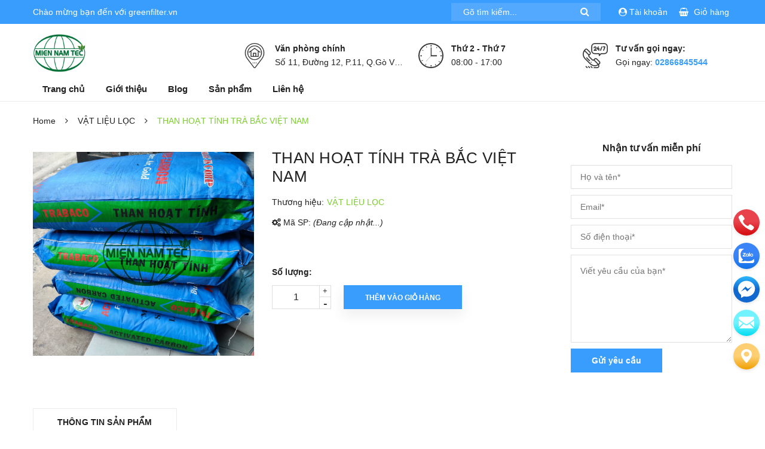

--- FILE ---
content_type: text/html; charset=UTF-8
request_url: https://greenfilter.vn/products/than-hoat-tinh-tra-bac-viet-nam
body_size: 16534
content:
<!DOCTYPE html>
<html lang="vi">

<head>
    <title>THAN HOẠT TÍNH TRÀ BẮC VIỆT NAM</title>
<meta charset="utf-8">
<meta http-equiv="content-Type" content="text/html; charset=utf-8" />
<meta http-equiv="X-UA-Compatible" content="IE=edge">
<meta name="viewport" content="width=device-width, initial-scale=1.0, shrink-to-fit=no">
<meta name="csrf-token" content="f3wjH6LQmehQm5RRSKeODRTZ76swsuaGBtlpC7Hq" />
<meta name="csrf-domain" content="greenfilter.vn" />
<meta name="description"
    content="THAN HOẠT TÍNH TRÀ BẮC VIỆT NAM, greenfilter">
<meta name="author" content="TWEB.COM.VN">
<meta name="keywords" content="Than-hoat-tinh-Tra-Bac,Than-hoat-tinh-tra-bac-Viet-Nam">
<meta name="news_keywords" content="Than-hoat-tinh-Tra-Bac,Than-hoat-tinh-tra-bac-Viet-Nam">

<link rel="shortcut icon" href="https://greenfilter.vn/public/storage/30/upload/2021/12/29/upload_20211229121217_61cbf17968d63.jpeg" type="image/x-icon">
<link rel="icon" href="https://greenfilter.vn/public/storage/30/upload/2021/12/29/upload_20211229121217_61cbf17968d63.jpeg" type="image/x-icon">

<link href='https://greenfilter.vn/css/common/reset.css' rel='stylesheet' type='text/css' media='all' />

    <!-- facebook -->
    <meta property="og:type" content="website">
    <meta property="og:title" content="THAN HOẠT TÍNH TRÀ BẮC VIỆT NAM">
    <meta property="og:image:alt" content="THAN HOẠT TÍNH TRÀ BẮC VIỆT NAM">
    <meta property="og:image" content="https://media.thietbilocmiennam.vn/30/upload/2022/03/04/upload_20220304150303_6221d2bbd85be.png">
    <meta property="og:image:width" content="640" />
    <meta property="og:image:height" content="480" />
    <meta property="og:description" content="THAN HOẠT TÍNH TRÀ BẮC VIỆT NAM, greenfilter">
    <meta property="og:url" content="https://greenfilter.vn/products/than-hoat-tinh-tra-bac-viet-nam">
    <meta property="og:site_name" content="greenfilter.vn">
    <meta property="og:locale" content="vi_VN" />
    <meta property="og:updated_time" content="2026-01-24 18:15:38" />
    <meta property="article:published_time" content="2026-01-24 18:15:38" />
    <meta property="article:modified_time" content="2026-01-24 18:15:38" />

    <!-- twitter -->
    <meta name="twitter:card" content="summary" />
    <meta name="twitter:site" content="greenfilter.vn" />
    <meta name="twitter:creator" content="greenfilter.vn" />
    <meta name="twitter:url" content="https://greenfilter.vn/products/than-hoat-tinh-tra-bac-viet-nam"/>
    <meta name="twitter:title" content="THAN HOẠT TÍNH TRÀ BẮC VIỆT NAM"/>
    <meta name="twitter:description" content="THAN HOẠT TÍNH TRÀ BẮC VIỆT NAM, greenfilter"/>
    <meta name="twitter:image" content="https://media.thietbilocmiennam.vn/30/upload/2022/03/04/upload_20220304150303_6221d2bbd85be.png"/>

            <link rel="canonical" href="https://greenfilter.vn/products/than-hoat-tinh-tra-bac-viet-nam" />
    
            <script type="application/ld+json">
        {
            "@context": "https://schema.org",
            "@graph": [
                {
                    "@type": [
                        "Person",
                        "Organization"
                    ],
                    "@id": "https://greenfilter.vn#person",
                    "name": "greenfilter.vn",
                    "logo": {
                        "@type": "ImageObject",
                        "@id": "https://greenfilter.vn#logo",
                        "url": "https://greenfilter.vn/public/storage/30/upload/2021/12/29/upload_20211229121217_61cbf17968d63.jpeg",
                        "contentUrl": "https://greenfilter.vn/public/storage/30/upload/2021/12/29/upload_20211229121217_61cbf17968d63.jpeg",
                        "caption": "greenfilter.vn",
                        "inLanguage": "vi",
                        "width": "800",
                        "height": "309"
                    },
                    "image": {
                        "@type": "ImageObject",
                        "@id": "https://greenfilter.vn#logo",
                        "url": "https://greenfilter.vn/public/storage/30/upload/2021/12/29/upload_20211229121217_61cbf17968d63.jpeg",
                        "contentUrl": "https://greenfilter.vn/public/storage/30/upload/2021/12/29/upload_20211229121217_61cbf17968d63.jpeg",
                        "caption": "greenfilter.vn",
                        "inLanguage": "vi",
                        "width": "800",
                        "height": "309"
                    }
                },
                {
                    "@type": "WebSite",
                    "@id": "https://greenfilter.vn#website",
                    "url": "https://greenfilter.vn",
                    "name": "greenfilter.vn",
                    "publisher": {
                        "@id": "https://greenfilter.vn#person"
                    },
                    "inLanguage": "vi",
                    "potentialAction": {
                        "@type": "SearchAction",
                        "target": "https://greenfilter.vn?s={search_term_string}",
                        "query-input": "required name=search_term_string"
                    }
                },
                {
                    "@type": "ImageObject",
                    "@id": "https://greenfilter.vn/public/storage/30/upload/2021/12/29/upload_20211229121217_61cbf17968d63.jpeg",
                    "url": "https://greenfilter.vn/public/storage/30/upload/2021/12/29/upload_20211229121217_61cbf17968d63.jpeg",
                    "width": "800",
                    "height": "309",
                    "inLanguage": "vi"
                },
                {
                    "@type": "WebPage",
                    "@id": "https://greenfilter.vn#website",
                    "url": "https://greenfilter.vn",
                    "name": "greenfilter.vn",
                    "datePublished": "2022-12-11T21:49:46+07:00",
                    "dateModified": "2023-03-08T13:21:06+07:00",
                    "about": {
                        "@id": "https://greenfilter.vn#person"
                    },
                    "isPartOf": {
                        "@id": "https://greenfilter.vn#website"
                    },
                    "primaryImageOfPage": {
                        "@id": "https://greenfilter.vn/public/storage/30/upload/2021/12/29/upload_20211229121217_61cbf17968d63.jpeg"
                    },
                    "inLanguage": "vi"
                },
                {
                    "@type": "Person",
                    "@id": "https://greenfilter.vn/author/admin",
                    "name": "Admin",
                    "url": "https://greenfilter.vn/author/admin",
                    "image": {
                        "@type": "ImageObject",
                        "@id": "https://greenfilter.vn/public/storage/30/upload/2021/12/29/upload_20211229121217_61cbf17968d63.jpeg",
                        "url": "https://greenfilter.vn/public/storage/30/upload/2021/12/29/upload_20211229121217_61cbf17968d63.jpeg",
                        "caption": "Admin",
                        "inLanguage": "vi"
                    },
                    "sameAs": [
                        "https://www.facebook.com/Loilocgiayxep/"
                    ]
                }
            ]
        }
        </script>

        <script type="application/ld+json">
        {
            "@context": "https://schema.org",
            "@type": "WebSite",
            "name": "greenfilter.vn",
            "url": "https://greenfilter.vn"
        }
        </script>
    
<!-- Google tag (gtag.js) -->
<script async src="https://www.googletagmanager.com/gtag/js?id=G-QNCKZ5W0EP"></script>
<script>
  window.dataLayer = window.dataLayer || [];
  function gtag(){dataLayer.push(arguments);}
  gtag('js', new Date());

  gtag('config', 'G-QNCKZ5W0EP');
</script>
<meta name="google-site-verification" content="n4UTohlNwqNrw4Y2Xcpzj60Leu8AmCGitxUiKB0kesA" />


    <style>
        
    </style>

<script type="text/javascript">
    let config = {
        "base_url": "https://greenfilter.vn",
        "csrf_token": "f3wjH6LQmehQm5RRSKeODRTZ76swsuaGBtlpC7Hq",
        'user_id': 0,
        'token': '',
    }
</script>

    <link href='https://greenfilter.vn/css/web/dlarc.css?id=1756087043184' rel='stylesheet' type='text/css' media='all' />
    <script src='https://greenfilter.vn/js/web/dlarc.js?id=1756087043184' type='text/javascript'></script>
</head>

<body>
    <div class="hidden-lg opacity_menu"></div>
    <div class="op_login"></div>
    <!-- Main content -->
<div class="htop section">
    <div class="container">
        <div class="row">
            <div class="col-lg-6 col-md-4 hidden-sm hidden-xs detop">
                <p>Chào mừng bạn đến với <span>greenfilter.vn</span></p>
            </div>
            <div class="col-lg-6 col-md-8 col-sm-12 col-xs-12">
                <div class="accoutlink a-right">
                    <div class="searchbox">
                        <form action="https://greenfilter.vn" method="get" class="input-group search-bar" role="search">
                            <input type="text" name="s" value="" autocomplete="off"
                                placeholder="Gõ tìm kiếm..." class="input-group-field auto-search">
                            <input type="hidden" name="type" value="product">
                            <span class="input-group-btn">
                                <button type="submit" class="btn icon-fallback-text">
                                    <span class="fa fa-search"></span>
                                </button>
                            </span>
                        </form>
                    </div>
                    <div class="title_log">
                        <span><i class="fa fa-user-circle"></i><span class="hidden-xs">&nbsp;Tài khoản</span></span>
                        <div class="achover">
                                                            <a class="btns" href="https://greenfilter.vn/account/login">Đăng nhập</a>
                                <a href="https://greenfilter.vn/account/register">Đăng ký</a>
                                                    </div>
                    </div>
                    <div class="title_log">
                        <a href="https://greenfilter.vn/cart" class="cart" title="Đi đến giỏ hàng">
                            <i class="fa fa-shopping-basket"></i>
                            <span class="hidden-xs">Giỏ hàng</span>
                        </a>
                    </div>
                </div>
            </div>
        </div>
    </div>
</div>
<header class="header tophead topget_position">
    <div class="mid-header wid_100">
        <div class="container">
            <div class="row">
                <div class="content_header">
                    <div class="header-main">
                        <div class="menu-bar-h nav-mobile-button hidden-lg">
                            <a href="#nav-mobile">
                                <img src="https://thietbilocmiennam.vn/public/images/dlarc/rolling.svg"
                                    data-lazyload="https://thietbilocmiennam.vn/public/images/dlarc/i_menubar.png" alt="icon menu">
                            </a>
                        </div>
                        <div class="col-lg-2 logo-main">
                            <div class="logo">
                                <a href="https://greenfilter.vn" class="logo-wrapper ">
                                                                            <img src="https://greenfilter.vn/public/storage/30/upload/2021/12/29/upload_20211229121217_61cbf17968d63.jpeg" alt="greenfilter.vn">
                                                                    </a>
                            </div>
                        </div>
                        <div class="col-lg-10 col-md-10 col-sm-10 groupcontact hidden-md hidden-sm hidden-xs">

                            <div class="header_block_icon hidden-sm hidden-xs">
                                <div class="icon">
                                    <img src="https://thietbilocmiennam.vn/public/images/dlarc/rolling.svg"
                                        data-lazyload="https://thietbilocmiennam.vn/public/images/dlarc/header_icon_1.png" alt="Hotline">
                                </div>
                                <div class="info">
                                    <strong>Tư vấn gọi ngay:</strong>
                                    <p>
                                        Gọi ngay: <a
                                            href="tel:02866845544">02866845544</a>
                                    </p>
                                </div>
                            </div>
                            <div class="header_block_icon hidden-sm hidden-xs">
                                <div class="icon">
                                    <img src="https://thietbilocmiennam.vn/public/images/dlarc/rolling.svg"
                                        data-lazyload="https://thietbilocmiennam.vn/public/images/dlarc/header_icon_2.png" alt="Giờ làm việc">
                                </div>
                                <div class="info">
                                    <strong>Thứ 2 - Thứ 7</strong>
                                    <p>
                                        08:00 - 17:00
                                    </p>
                                </div>
                            </div>
                            <div class="header_block_icon hidden-sm hidden-xs">
                                <div class="icon">
                                    <img src="https://thietbilocmiennam.vn/public/images/dlarc/rolling.svg"
                                        data-lazyload="https://thietbilocmiennam.vn/public/images/dlarc/header_icon_3.png" alt="Văn phòng">
                                </div>
                                <div class="info">
                                    <strong>Văn phòng chính</strong>
                                    <p>
                                        Số 11, Đường 12, P.11, Q.Gò Vấp
                                    </p>
                                </div>
                            </div>
                        </div>

                    </div>
                </div>
                <div class="col-lg-12 col-md-12 col-sm-12 col-xs-12">

                </div>
            </div>
        </div>
        <section class="headmenu hidden-md hidden-sm hidden-xs">
            <div class="container">
                <div class="header-left">
                    <div class="bg-header-nav hidden-xs hidden-sm">
                        <div class="row row-noGutter-2">
                            <a href="https://greenfilter.vn" class="logo-wrapper logoside ">
                                                                    <img src="https://greenfilter.vn/public/storage/30/upload/2021/12/29/upload_20211229121217_61cbf17968d63.jpeg" alt="greenfilter.vn">
                                                            </a>

                            <nav class="header-nav">
                                <ul class="item_big">
                                                                            <li class="nav-item ">
                                            <a class="a-img" href="https://greenfilter.vn/">
                                                Trang chủ
                                                                                            </a>
                                                                                    </li>
                                                                            <li class="nav-item ">
                                            <a class="a-img" href="page/gioi-thieu">
                                                Giới thiệu
                                                                                            </a>
                                                                                    </li>
                                                                            <li class="nav-item ">
                                            <a class="a-img" href="blog">
                                                Blog
                                                                                            </a>
                                                                                    </li>
                                                                            <li class="nav-item ">
                                            <a class="a-img" href="https://greenfilter.vn/collections?sort_by=image_url">
                                                Sản phẩm
                                                                                            </a>
                                                                                    </li>
                                                                            <li class="nav-item ">
                                            <a class="a-img" href="page/lien-he">
                                                Liên hệ
                                                                                            </a>
                                                                                    </li>
                                                                    </ul>
                            </nav>
                        </div>
                    </div>
                </div>
            </div>
        </section>
    </div>
</header>

<!-- Menu mobile -->
<div class="menu_mobile sidenav max_991 hidden-lg" id="mySidenav">
    <ul class="ul_collections">
        <li class="special">
            <a href="https://greenfilter.vn/collections">Tất cả danh mục</a>
        </li>
                    <li class="level0 level-top parent">
                <a href="https://greenfilter.vn/">
                    Trang chủ
                </a>

                            </li>
                    <li class="level0 level-top parent">
                <a href="https://greenfilter.vn/page/gioi-thieu">
                    Giới thiệu
                </a>

                            </li>
                    <li class="level0 level-top parent">
                <a href="https://greenfilter.vn/blog">
                    Blog
                </a>

                            </li>
                    <li class="level0 level-top parent">
                <a href="https://greenfilter.vn/collections?sort_by=image_url">
                    Sản phẩm
                </a>

                            </li>
                    <li class="level0 level-top parent">
                <a href="https://greenfilter.vn/page/lien-he">
                    Liên hệ
                </a>

                            </li>
            </ul>
</div>
<!-- End -->

<div id="menu-overlay" class=""></div>

<h1 class="hidden">greenfilter.vn</h1>
        <section class="bread-crumb">
        <span class="crumb-border"></span>
        <div class="container">
            <div class="rows">
                <div class="col-xs a-left">
                    <ul class="breadcrumb">
                        <li class="item 0">
                            <a href="https://greenfilter.vn" title="Go to Home Page">Home</a>
                            <span class="mr_lr">&nbsp;<i class="fa fa-angle-right"></i>&nbsp;</span>
                        </li>
                        <li class="item 3">
                            <a href="https://greenfilter.vn/collections/vat-lieu-loc">VẬT LIỆU LỌC</a>
                            <span class="mr_lr">&nbsp;<i class="fa fa-angle-right"></i>&nbsp;</span>
                        </li>
                        <li><strong><span>THAN HOẠT TÍNH TRÀ BẮC VIỆT NAM</span></strong>
                    </ul>
                </div>
            </div>
        </div>
    </section>

    <section class="product" itemscope itemtype="http://schema.org/Product">
        <meta itemprop="url" content="https://greenfilter.vn/products/than-hoat-tinh-tra-bac-viet-nam">
        <meta itemprop="image" content="https://media.thietbilocmiennam.vn/30/upload/2022/03/04/upload_20220304150303_6221d2bbd85be.png">

        <div class="container">
            <div class="row">
                <div class="details-product">
                    <div class="col-lg-12 col-md-12 col-sm-12 col-xs-12">
                        <div class="row">
                            <div class="product-detail-left product-images col-xs-12 col-sm-6 col-md-4 col-lg-4">
                                <div class="rows">
                                    <div class="col_large_default large-image">
                                        <a href="https://media.thietbilocmiennam.vn/30/upload/2022/03/04/upload_20220304150303_6221d2bbd85be.png"
                                           class="large_image_url checkurl" data-rel="prettyPhoto[product-gallery]">
                                            <img id="img_01" class="img-responsive"
                                                 alt="THAN HOẠT TÍNH TRÀ BẮC VIỆT NAM"
                                                 src="https://media.thietbilocmiennam.vn/30/upload/2022/03/04/upload_20220304150303_6221d2bbd85be.png"
                                                 data-zoom-image="https://media.thietbilocmiennam.vn/30/upload/2022/03/04/upload_20220304150303_6221d2bbd85be.png"/>
                                        </a>
                                                                                    <div class="hidden">
                                                                                            </div>
                                                                            </div>

                                                                            <div class="thumb_gallary">
                                            <div id="gallery_02"
                                                 class="owl_width no-padding owl-carousel owl-theme thumbnail-product thumb_product_details not-thuongdq"
                                                 data-loop="false" data-lg-items="5" data-md-items="4" data-sm-items="4"
                                                 data-xs-items="4" data-margin="10">
                                                                                            </div>
                                        </div>
                                                                    </div>
                            </div>
                            <div class="col-xs-12 col-sm-6 col-md-5 col-lg-5 details-pro">
                                <form action="https://greenfilter.vn/cart/add" id="add-to-cart-form" method="post"
                                      class="form-width form-inline">
                                    <input type="hidden" name="_token" value="f3wjH6LQmehQm5RRSKeODRTZ76swsuaGBtlpC7Hq">                                    <input type="hidden" name="product_id" value="8391">
                                    <input value="1" name="quantity" min="1" type="hidden">

                                    <h1 class="title-product" itemprop="name">THAN HOẠT TÍNH TRÀ BẮC VIỆT NAM</h1>
                                    <div class="fw" itemprop="offers" itemscope itemtype="http://schema.org/Offer">
                                        <div class="group-status">
                                            <span class="first_status">
                                                <span class="a_name">Thương hiệu:</span>
                                                <span class="status_name">VẬT LIỆU LỌC</span>
                                            </span>
                                            
											
												
												
											
										</span>
                                        </div>
                                        <div class="section rv-sku">
                                            <span class="block-sku">
                                                <i class="fa fa-cogs"></i> Mã SP:
                                                <em>(Đang cập nhật...) </em>
                                            </span>
                                        </div>
                                        <div class="price-box">
                                                                                    </div>

                                        <div class="product-summary product_description">
                                            <div class="rte description text3line">
                                                
                                            </div>
                                        </div>

                                        <div class="form-product col-sm-12 col-lg-12 col-md-12 col-xs-12">
                                            <div class="box-variant clearfix ">
                                                <input type="hidden" name="Id" value="8391"/>
                                            </div>
                                            <div class="form-group form_button_details ">
                                                <header class="not_bg">Số lượng:</header>
                                                <div class="custom input_number_product custom-btn-number form-control">
                                                    <button class="btn_num num_2 button button_qty"
                                                            onClick="var result = document.getElementById('qtym'); var qtypro = result.value; if( !isNaN( qtypro )) result.value++;return false;"
                                                            type="button">+
                                                    </button>
                                                    <button class="btn_num num_1 button button_qty"
                                                            onClick="var result = document.getElementById('qtym'); var qtypro = result.value; if( !isNaN( qtypro ) &amp;&amp; qtypro &gt; 1 ) result.value--;return false;"
                                                            type="button">-
                                                    </button>
                                                    <input type="text" id="qtym" name="quantity" value="1"
                                                           class="form-control prd_quantity"
                                                           onkeypress="if ( isNaN(this.value + String.fromCharCode(event.keyCode) )) return false;"
                                                           onchange="if(this.value == 0)this.value=1;">
                                                </div>

                                                <button type="submit"
                                                        class="btn btn-lg  btn-cart button_cart_buy_enable add_to_cart btn_buy btn-cart2">
                                                    <span>Thêm vào giỏ hàng</span>
                                                </button>
                                            </div>
                                        </div>
                                    </div>
                                </form>
                            </div>

                            <div class="col-lg-3 col-md-3 col-sm-12 col-xs-12">
    <div class="wrap_inner_dichvu product_dichvu">
        <div class="row">
            <div class="col-lg-12 col-md-12 col-sm-12 col-xs-12">
                <div class="wrap_fulldichvu">
                    <div class="wrap_form_dichvu row">
                        <form action="https://greenfilter.vn/contact" method="post" class="contact-form recaptcha">
                            <input type="hidden" name="_token" value="f3wjH6LQmehQm5RRSKeODRTZ76swsuaGBtlpC7Hq">                            <input type="hidden" name="form_title" value="Nhận tư vấn miễn phí">
                            <div class="col-lg-12 col-md-12 col-sm-12 col-xs-12">
                                <p class="descom a-center">
                                    Nhận tư vấn miễn phí
                                </p>
                                <div class="row">
                                    <div class="full_width col-lg-12 col-md-12 col-sm-12 col-xs-12">
                                        <div class="row">
                                            <div class="col-lg-12 col-md-12 col-sm-12 col-xs-12 wrap_content_innert">
                                                <div class="row">
                                                    <div class="col-lg-12 col-md-12 col-sm-12 col-xs-12">
                                                        <input type="text"
                                                               placeholder="Họ và tên*"
                                                               class="input-control"
                                                               required value=""
                                                               name="form_fullname">
                                                    </div>
                                                    <div class="col-lg-12 col-md-12 col-sm-12 col-xs-12">
                                                        <input type="email"
                                                               placeholder="Email*"
                                                               pattern="[a-z0-9._%+-]+@[a-z0-9.-]+\.[a-z]{2,4}$"
                                                               required id="email2"
                                                               class="input-control"
                                                               value=""
                                                               name="form_email">
                                                    </div>
                                                    <div class="col-lg-12 col-md-12 col-sm-12 col-xs-12">
                                                        <input type="text" id="phone"
                                                               pattern="\d+"
                                                               placeholder="Số điện thoại*"
                                                               class="input-control"
                                                               value=""
                                                               name="form_phone"
                                                               required>
                                                    </div>
                                                </div>
                                            </div>
                                            <div class="col-lg-12 col-md-12 col-sm-12 col-xs-12">
                                                <div class="row">
                                                    <div class="col-lg-12 col-md-12 col-sm-12 col-xs-12">
                                                        <textarea name="form_content"
                                                                  placeholder="Viết yêu cầu của bạn*" required
                                                                  class="input-control" rows="5"></textarea>
                                                    </div>
                                                </div>
                                            </div>
                                            <div class="col-lg-12 col-md-12 col-sm-12 col-xs-12 margin-top-10 a-center">
                                                                                                    <button type="submit"
                                                            data-sitekey="6LfetI0aAAAAABfso5USaU2hSVbTnBLr9iooQn5N"
                                                            data-callback='onSubmit'
                                                            data-action='submit'
                                                            class="f-full button_custome_35 g-recaptcha">
                                                        Gửi yêu cầu
                                                    </button>
                                                                                            </div>
                                        </div>
                                    </div>
                                </div>
                            </div>
                        </form>
                    </div>
                </div>
            </div>
        </div>
    </div>
</div>

                        </div>
                        <!-- Endtab -->
                        <!-- Tab -->
                        <div class="tab_width_full">
                            <div class="row xs-margin-top-15">
                                <div id="tab_ord" class="col-xs-12 col-sm-12 col-lg-12 col-md-12">
                                    <div class="product-tab e-tabs not-dqtab">
                                        <span class="border-dashed-tab"></span>
                                        <ul class="tabs tabs-title clearfix">
                                            <li class="tab-link" data-tab="tab-1">
                                                <h3><span>Thông tin sản phẩm</span></h3>
                                            </li>
                                        </ul>
                                        <div class="tab-float">

                                            <div id="tab-1" class="tab-content content_extab current">
                                                <div class="rte">
                                                    
                                                </div>

                                                <div class="rte">
                                                    <p><span style="color:#0000ff"><span style="font-size:20px"><strong>THAN HOẠT TÍNH TRÀ BẮC VIỆT NAM</strong></span></span></p>

<p><span style="color:#0000ff"><span style="font-size:20px">- Chất liệu: Than hoạt tính gáo dừa</span></span></p>

<p><span style="color:#0000ff"><span style="font-size:20px">- Màu sắc: màu đen</span></span></p>

<p><span style="color:#0000ff"><span style="font-size:20px">- Tỷ trọng: 440-600kg/m3</span></span></p>

<p><span style="color:#0000ff"><span style="font-size:20px">- Chỉ số iod: 600-1200</span></span></p>

<p><strong><span style="color:#0000ff"><span style="font-size:20px">&nbsp;Mã TB1: Iod 1100-1200</span></span></strong></p>

<p><strong><span style="color:#0000ff"><span style="font-size:20px">&nbsp;Mã TB2: Iod 1000-1100</span></span></strong></p>

<p><strong><span style="color:#0000ff"><span style="font-size:20px">&nbsp;Mã TB3: Iod 900-1000</span></span></strong></p>

<p><strong><span style="color:#0000ff"><span style="font-size:20px">&nbsp;Mã TB4: 800-900</span></span></strong></p>

<p><strong><span style="color:#0000ff"><span style="font-size:20px">&nbsp;Mã TB5: 700-800</span></span></strong></p>

<p><strong><span style="color:#0000ff"><span style="font-size:20px">&nbsp;Mã TB6: 600-700</span></span></strong></p>

<p><strong><span style="color:#0000ff"><span style="font-size:20px">&nbsp;Mã&nbsp;TB7: Iod &lt;600</span></span></strong></p>

<p><span style="color:#0000ff"><span style="font-size:20px">- Độ ẩm (Moisture): 5% tối đa.</span></span></p>

<p><span style="color:#0000ff"><span style="font-size:20px">- Độ tro (Ash): 3% tối đa.</span></span></p>

<p><span style="color:#0000ff"><span style="font-size:20px">- Cường độ&nbsp; (Hardness): 95% tối thiểu.</span></span></p>

<p><span style="color:#0000ff"><span style="font-size:20px">- Độ pH: từ 9 &ndash; 11</span></span></p>

<p><span style="color:#0000ff"><span style="font-size:20px">- Cỡ hạt (Size):</span></span></p>

<p><span style="color:#0000ff"><span style="font-size:20px"><em>Size 4 - 8 mesh (2,38mm - 4,75mm)</em></span></span></p>

<p><span style="color:#0000ff"><span style="font-size:20px">Size 6 - 12 mesh (1,40mm - 3,35mm)</span></span></p>

<p><span style="color:#0000ff"><span style="font-size:20px">Size 8 - 20 mesh (0,85mm - 2,38mm)</span></span></p>

<p><span style="color:#0000ff"><span style="font-size:20px">Size 8 - 30 mesh (0,50mm - 2,38mm)</span></span></p>

<p><span style="color:#0000ff"><span style="font-size:20px">Size 10 - 32 mesh (0,50mm - 1,70mm)</span></span></p>

<p><span style="color:#0000ff"><span style="font-size:20px">Size 12 - 40 mesh (0,35mm - 1,41mm)</span></span></p>

<p><span style="color:#0000ff"><span style="font-size:20px">Size 24 - 48 mesh (0,30mm - 0,71mm)</span></span></p>

<p><span style="color:#0000ff"><span style="font-size:20px">Size 30 - 60 mesh (0,25mm - 0,50mm)</span></span></p>

<hr />
<p><strong><span style="color:#0000ff"><span style="font-size:20px">Công dụng</span></span></strong></p>

<p><span style="color:#0000ff"><span style="font-size:20px">+ Lọc nước: khử mùi, màu, clo,...</span></span></p>

<p><span style="color:#0000ff"><span style="font-size:20px">+ Lọc khí: hấp phụ mùi, khử các chất độc trong không khí</span></span></p>

<hr />
<p><span style="color:#0000ff"><span style="font-size:20px"><strong>Than hoạt tính Trà Bắc&nbsp;Việt Nam</strong></span></span></p>

<p><span style="color:#0000ff"><span style="font-size:20px">- Chúng tôi là đại lý phân phối</span></span></p>

<p><span style="color:#0000ff"><span style="font-size:20px">- Giá tốt</span></span></p>

<p><span style="color:#0000ff"><span style="font-size:20px">- Giao hàng tận nơi trên toàn quốc</span></span></p>

<hr />
<p><span style="color:#0000ff"><span style="font-size:20px"><strong>Hình ảnh thực tế sản phẩm</strong></span></span></p>

<hr />
<p>&nbsp;</p>
                                                </div>
                                            </div>
                                        </div>

                                    </div>
                                </div>
                            </div>
                        </div>
                    </div>

                    <div class="col-lg-12 col-md-12 col-sm-12 col-xs-12">
                        <div class="related_module f-width margin-bottom-30">
                            <div class="title_module_main a-left">
                                <h2>
                                    <span><span>Sản phẩm liên quan</span></span>
                                </h2>
                            </div>
                            <div class="wrap_owl owl_nav_custome2">
                                <div class="owl-carousel owl-related"
                                     data-nav="true"
                                     data-dot="true"
                                     data-lg-items="4"
                                     data-md-items="3"
                                     data-height="true"
                                     data-xs-items="1"
                                     data-sm-items="2"
                                     data-margin="15">
                                                                            <div class="item_product_main">
                                            <div class="product-box product-item-main product-item-compare product-8436">
    <div class="product-thumbnail">
        <a class="image_thumb p_img  collection" href="https://greenfilter.vn/products/soi-loc" title="SỎI LỌC">
            <img src="https://media.thietbilocmiennam.vn/30/upload/2023/10/11/upload_20231011161038_65266ac66d414.png" alt="SỎI LỌC">
        </a>
        <div class="label_thumb">
            <div class="wrap_lable">

            </div>
        </div>
    </div>
    <div class="product-info product-bottom mh">
        <h3 class="product-name">
            <a href="https://greenfilter.vn/products/soi-loc" title="SỎI LỌC">SỎI LỌC</a></h3>
        <div class="section group_price">
            <div class="blockprice">
                                    <div class="product-item-price price-box">
                                <span class="special-price">
                                    <span class="price product-price">0₫</span>
                                </span>
                    </div>
                            </div>
            <div class="product-action">
                <form action="https://greenfilter.vn/cart/add" method="post" class="variants form-nut-grid">
                    <input type="hidden" name="_token" value="f3wjH6LQmehQm5RRSKeODRTZ76swsuaGBtlpC7Hq">                    <input type="hidden" name="product_id" value="8436">
                    <input value="1" name="quantity" min="1" type="hidden">
                    <div class="group_action">
                        <button type="submit"
                                class="btn-buy firstb btn-cart button_35 left-to muangay add_to_cart"
                                title="Mua ngay">
                            Mua ngay
                        </button>
                    </div>
                </form>
            </div>
        </div>

    </div>

</div>
                                        </div>
                                                                            <div class="item_product_main">
                                            <div class="product-box product-item-main product-item-compare product-8435">
    <div class="product-thumbnail">
        <a class="image_thumb p_img  collection" href="https://greenfilter.vn/products/cat-thach-anh" title="CÁT THẠCH ANH">
            <img src="https://media.thietbilocmiennam.vn/30/upload/2023/10/11/upload_20231011161016_65266b64bb239.png" alt="CÁT THẠCH ANH">
        </a>
        <div class="label_thumb">
            <div class="wrap_lable">

            </div>
        </div>
    </div>
    <div class="product-info product-bottom mh">
        <h3 class="product-name">
            <a href="https://greenfilter.vn/products/cat-thach-anh" title="CÁT THẠCH ANH">CÁT THẠCH ANH</a></h3>
        <div class="section group_price">
            <div class="blockprice">
                                    <div class="product-item-price price-box">
                                <span class="special-price">
                                    <span class="price product-price">0₫</span>
                                </span>
                    </div>
                            </div>
            <div class="product-action">
                <form action="https://greenfilter.vn/cart/add" method="post" class="variants form-nut-grid">
                    <input type="hidden" name="_token" value="f3wjH6LQmehQm5RRSKeODRTZ76swsuaGBtlpC7Hq">                    <input type="hidden" name="product_id" value="8435">
                    <input value="1" name="quantity" min="1" type="hidden">
                    <div class="group_action">
                        <button type="submit"
                                class="btn-buy firstb btn-cart button_35 left-to muangay add_to_cart"
                                title="Mua ngay">
                            Mua ngay
                        </button>
                    </div>
                </form>
            </div>
        </div>

    </div>

</div>
                                        </div>
                                                                            <div class="item_product_main">
                                            <div class="product-box product-item-main product-item-compare product-8434">
    <div class="product-thumbnail">
        <a class="image_thumb p_img  collection" href="https://greenfilter.vn/products/muoi-vien-an-do" title="MUỐI VIÊN ẤN ĐỘ">
            <img src="https://media.thietbilocmiennam.vn/30/upload/2023/11/28/upload_20231128081113_65654359de6f2.jpeg" alt="MUỐI VIÊN ẤN ĐỘ">
        </a>
        <div class="label_thumb">
            <div class="wrap_lable">

            </div>
        </div>
    </div>
    <div class="product-info product-bottom mh">
        <h3 class="product-name">
            <a href="https://greenfilter.vn/products/muoi-vien-an-do" title="MUỐI VIÊN ẤN ĐỘ">MUỐI VIÊN ẤN ĐỘ</a></h3>
        <div class="section group_price">
            <div class="blockprice">
                                    <div class="product-item-price price-box">
                                <span class="special-price">
                                    <span class="price product-price">0₫</span>
                                </span>
                    </div>
                            </div>
            <div class="product-action">
                <form action="https://greenfilter.vn/cart/add" method="post" class="variants form-nut-grid">
                    <input type="hidden" name="_token" value="f3wjH6LQmehQm5RRSKeODRTZ76swsuaGBtlpC7Hq">                    <input type="hidden" name="product_id" value="8434">
                    <input value="1" name="quantity" min="1" type="hidden">
                    <div class="group_action">
                        <button type="submit"
                                class="btn-buy firstb btn-cart button_35 left-to muangay add_to_cart"
                                title="Mua ngay">
                            Mua ngay
                        </button>
                    </div>
                </form>
            </div>
        </div>

    </div>

</div>
                                        </div>
                                                                            <div class="item_product_main">
                                            <div class="product-box product-item-main product-item-compare product-8433">
    <div class="product-thumbnail">
        <a class="image_thumb p_img  collection" href="https://greenfilter.vn/products/vat-lieu-loc-da-nang-odm-5f" title="VẬT LIỆU LỌC ĐA NĂNG ODM-5F">
            <img src="https://thietbilocmiennam.vn/public/images/image-loader.svg" alt="VẬT LIỆU LỌC ĐA NĂNG ODM-5F">
        </a>
        <div class="label_thumb">
            <div class="wrap_lable">

            </div>
        </div>
    </div>
    <div class="product-info product-bottom mh">
        <h3 class="product-name">
            <a href="https://greenfilter.vn/products/vat-lieu-loc-da-nang-odm-5f" title="VẬT LIỆU LỌC ĐA NĂNG ODM-5F">VẬT LIỆU LỌC ĐA NĂNG ODM-5F</a></h3>
        <div class="section group_price">
            <div class="blockprice">
                                    <div class="product-item-price price-box">
                                <span class="special-price">
                                    <span class="price product-price">0₫</span>
                                </span>
                    </div>
                            </div>
            <div class="product-action">
                <form action="https://greenfilter.vn/cart/add" method="post" class="variants form-nut-grid">
                    <input type="hidden" name="_token" value="f3wjH6LQmehQm5RRSKeODRTZ76swsuaGBtlpC7Hq">                    <input type="hidden" name="product_id" value="8433">
                    <input value="1" name="quantity" min="1" type="hidden">
                    <div class="group_action">
                        <button type="submit"
                                class="btn-buy firstb btn-cart button_35 left-to muangay add_to_cart"
                                title="Mua ngay">
                            Mua ngay
                        </button>
                    </div>
                </form>
            </div>
        </div>

    </div>

</div>
                                        </div>
                                                                            <div class="item_product_main">
                                            <div class="product-box product-item-main product-item-compare product-8432">
    <div class="product-thumbnail">
        <a class="image_thumb p_img  collection" href="https://greenfilter.vn/products/vat-lieu-loc-da-nang-odm-2f" title="VẬT LIỆU LỌC ĐA NĂNG ODM-2F">
            <img src="https://media.thietbilocmiennam.vn/30/upload/2023/10/04/upload_20231004161016_651d2c700555a.png" alt="VẬT LIỆU LỌC ĐA NĂNG ODM-2F">
        </a>
        <div class="label_thumb">
            <div class="wrap_lable">

            </div>
        </div>
    </div>
    <div class="product-info product-bottom mh">
        <h3 class="product-name">
            <a href="https://greenfilter.vn/products/vat-lieu-loc-da-nang-odm-2f" title="VẬT LIỆU LỌC ĐA NĂNG ODM-2F">VẬT LIỆU LỌC ĐA NĂNG ODM-2F</a></h3>
        <div class="section group_price">
            <div class="blockprice">
                                    <div class="product-item-price price-box">
                                <span class="special-price">
                                    <span class="price product-price">0₫</span>
                                </span>
                    </div>
                            </div>
            <div class="product-action">
                <form action="https://greenfilter.vn/cart/add" method="post" class="variants form-nut-grid">
                    <input type="hidden" name="_token" value="f3wjH6LQmehQm5RRSKeODRTZ76swsuaGBtlpC7Hq">                    <input type="hidden" name="product_id" value="8432">
                    <input value="1" name="quantity" min="1" type="hidden">
                    <div class="group_action">
                        <button type="submit"
                                class="btn-buy firstb btn-cart button_35 left-to muangay add_to_cart"
                                title="Mua ngay">
                            Mua ngay
                        </button>
                    </div>
                </form>
            </div>
        </div>

    </div>

</div>
                                        </div>
                                                                            <div class="item_product_main">
                                            <div class="product-box product-item-main product-item-compare product-8431">
    <div class="product-thumbnail">
        <a class="image_thumb p_img  collection" href="https://greenfilter.vn/products/vat-lieu-loc-da-nang-ac" title="VẬT LIỆU LỌC ĐA NĂNG AC">
            <img src="https://thietbilocmiennam.vn/public/images/image-loader.svg" alt="VẬT LIỆU LỌC ĐA NĂNG AC">
        </a>
        <div class="label_thumb">
            <div class="wrap_lable">

            </div>
        </div>
    </div>
    <div class="product-info product-bottom mh">
        <h3 class="product-name">
            <a href="https://greenfilter.vn/products/vat-lieu-loc-da-nang-ac" title="VẬT LIỆU LỌC ĐA NĂNG AC">VẬT LIỆU LỌC ĐA NĂNG AC</a></h3>
        <div class="section group_price">
            <div class="blockprice">
                                    <div class="product-item-price price-box">
                                <span class="special-price">
                                    <span class="price product-price">0₫</span>
                                </span>
                    </div>
                            </div>
            <div class="product-action">
                <form action="https://greenfilter.vn/cart/add" method="post" class="variants form-nut-grid">
                    <input type="hidden" name="_token" value="f3wjH6LQmehQm5RRSKeODRTZ76swsuaGBtlpC7Hq">                    <input type="hidden" name="product_id" value="8431">
                    <input value="1" name="quantity" min="1" type="hidden">
                    <div class="group_action">
                        <button type="submit"
                                class="btn-buy firstb btn-cart button_35 left-to muangay add_to_cart"
                                title="Mua ngay">
                            Mua ngay
                        </button>
                    </div>
                </form>
            </div>
        </div>

    </div>

</div>
                                        </div>
                                                                            <div class="item_product_main">
                                            <div class="product-box product-item-main product-item-compare product-8430">
    <div class="product-thumbnail">
        <a class="image_thumb p_img  collection" href="https://greenfilter.vn/products/hat-nang-ph-corosex" title="HẠT NÂNG PH COROSEX">
            <img src="https://thietbilocmiennam.vn/public/images/image-loader.svg" alt="HẠT NÂNG PH COROSEX">
        </a>
        <div class="label_thumb">
            <div class="wrap_lable">

            </div>
        </div>
    </div>
    <div class="product-info product-bottom mh">
        <h3 class="product-name">
            <a href="https://greenfilter.vn/products/hat-nang-ph-corosex" title="HẠT NÂNG PH COROSEX">HẠT NÂNG PH COROSEX</a></h3>
        <div class="section group_price">
            <div class="blockprice">
                                    <div class="product-item-price price-box">
                                <span class="special-price">
                                    <span class="price product-price">0₫</span>
                                </span>
                    </div>
                            </div>
            <div class="product-action">
                <form action="https://greenfilter.vn/cart/add" method="post" class="variants form-nut-grid">
                    <input type="hidden" name="_token" value="f3wjH6LQmehQm5RRSKeODRTZ76swsuaGBtlpC7Hq">                    <input type="hidden" name="product_id" value="8430">
                    <input value="1" name="quantity" min="1" type="hidden">
                    <div class="group_action">
                        <button type="submit"
                                class="btn-buy firstb btn-cart button_35 left-to muangay add_to_cart"
                                title="Mua ngay">
                            Mua ngay
                        </button>
                    </div>
                </form>
            </div>
        </div>

    </div>

</div>
                                        </div>
                                                                            <div class="item_product_main">
                                            <div class="product-box product-item-main product-item-compare product-8427">
    <div class="product-thumbnail">
        <a class="image_thumb p_img  collection" href="https://greenfilter.vn/products/hat-nang-ph-flogmag" title="HẠT NÂNG PH FLOMAG">
            <img src="https://thietbilocmiennam.vn/public/images/image-loader.svg" alt="HẠT NÂNG PH FLOMAG">
        </a>
        <div class="label_thumb">
            <div class="wrap_lable">

            </div>
        </div>
    </div>
    <div class="product-info product-bottom mh">
        <h3 class="product-name">
            <a href="https://greenfilter.vn/products/hat-nang-ph-flogmag" title="HẠT NÂNG PH FLOMAG">HẠT NÂNG PH FLOMAG</a></h3>
        <div class="section group_price">
            <div class="blockprice">
                                    <div class="product-item-price price-box">
                                <span class="special-price">
                                    <span class="price product-price">0₫</span>
                                </span>
                    </div>
                            </div>
            <div class="product-action">
                <form action="https://greenfilter.vn/cart/add" method="post" class="variants form-nut-grid">
                    <input type="hidden" name="_token" value="f3wjH6LQmehQm5RRSKeODRTZ76swsuaGBtlpC7Hq">                    <input type="hidden" name="product_id" value="8427">
                    <input value="1" name="quantity" min="1" type="hidden">
                    <div class="group_action">
                        <button type="submit"
                                class="btn-buy firstb btn-cart button_35 left-to muangay add_to_cart"
                                title="Mua ngay">
                            Mua ngay
                        </button>
                    </div>
                </form>
            </div>
        </div>

    </div>

</div>
                                        </div>
                                                                            <div class="item_product_main">
                                            <div class="product-box product-item-main product-item-compare product-8423">
    <div class="product-thumbnail">
        <a class="image_thumb p_img  collection" href="https://greenfilter.vn/products/hat-nang-ph-viet-nam" title="HẠT NÂNG pH VIỆT NAM">
            <img src="https://thietbilocmiennam.vn/public/images/image-loader.svg" alt="HẠT NÂNG pH VIỆT NAM">
        </a>
        <div class="label_thumb">
            <div class="wrap_lable">

            </div>
        </div>
    </div>
    <div class="product-info product-bottom mh">
        <h3 class="product-name">
            <a href="https://greenfilter.vn/products/hat-nang-ph-viet-nam" title="HẠT NÂNG pH VIỆT NAM">HẠT NÂNG pH VIỆT NAM</a></h3>
        <div class="section group_price">
            <div class="blockprice">
                                    <div class="product-item-price price-box">
                                <span class="special-price">
                                    <span class="price product-price">0₫</span>
                                </span>
                    </div>
                            </div>
            <div class="product-action">
                <form action="https://greenfilter.vn/cart/add" method="post" class="variants form-nut-grid">
                    <input type="hidden" name="_token" value="f3wjH6LQmehQm5RRSKeODRTZ76swsuaGBtlpC7Hq">                    <input type="hidden" name="product_id" value="8423">
                    <input value="1" name="quantity" min="1" type="hidden">
                    <div class="group_action">
                        <button type="submit"
                                class="btn-buy firstb btn-cart button_35 left-to muangay add_to_cart"
                                title="Mua ngay">
                            Mua ngay
                        </button>
                    </div>
                </form>
            </div>
        </div>

    </div>

</div>
                                        </div>
                                                                            <div class="item_product_main">
                                            <div class="product-box product-item-main product-item-compare product-8422">
    <div class="product-thumbnail">
        <a class="image_thumb p_img  collection" href="https://greenfilter.vn/products/cat-mangan-dai-loan" title="CÁT MANGAN ĐÀI LOAN">
            <img src="https://thietbilocmiennam.vn/public/images/image-loader.svg" alt="CÁT MANGAN ĐÀI LOAN">
        </a>
        <div class="label_thumb">
            <div class="wrap_lable">

            </div>
        </div>
    </div>
    <div class="product-info product-bottom mh">
        <h3 class="product-name">
            <a href="https://greenfilter.vn/products/cat-mangan-dai-loan" title="CÁT MANGAN ĐÀI LOAN">CÁT MANGAN ĐÀI LOAN</a></h3>
        <div class="section group_price">
            <div class="blockprice">
                                    <div class="product-item-price price-box">
                                <span class="special-price">
                                    <span class="price product-price">0₫</span>
                                </span>
                    </div>
                            </div>
            <div class="product-action">
                <form action="https://greenfilter.vn/cart/add" method="post" class="variants form-nut-grid">
                    <input type="hidden" name="_token" value="f3wjH6LQmehQm5RRSKeODRTZ76swsuaGBtlpC7Hq">                    <input type="hidden" name="product_id" value="8422">
                    <input value="1" name="quantity" min="1" type="hidden">
                    <div class="group_action">
                        <button type="submit"
                                class="btn-buy firstb btn-cart button_35 left-to muangay add_to_cart"
                                title="Mua ngay">
                            Mua ngay
                        </button>
                    </div>
                </form>
            </div>
        </div>

    </div>

</div>
                                        </div>
                                                                            <div class="item_product_main">
                                            <div class="product-box product-item-main product-item-compare product-8421">
    <div class="product-thumbnail">
        <a class="image_thumb p_img  collection" href="https://greenfilter.vn/products/hat-birm" title="HẠT BIRM">
            <img src="https://media.thietbilocmiennam.vn/30/upload/2023/10/04/upload_20231004161017_651d2cadd15c1.png" alt="HẠT BIRM">
        </a>
        <div class="label_thumb">
            <div class="wrap_lable">

            </div>
        </div>
    </div>
    <div class="product-info product-bottom mh">
        <h3 class="product-name">
            <a href="https://greenfilter.vn/products/hat-birm" title="HẠT BIRM">HẠT BIRM</a></h3>
        <div class="section group_price">
            <div class="blockprice">
                                    <div class="product-item-price price-box">
                                <span class="special-price">
                                    <span class="price product-price">0₫</span>
                                </span>
                    </div>
                            </div>
            <div class="product-action">
                <form action="https://greenfilter.vn/cart/add" method="post" class="variants form-nut-grid">
                    <input type="hidden" name="_token" value="f3wjH6LQmehQm5RRSKeODRTZ76swsuaGBtlpC7Hq">                    <input type="hidden" name="product_id" value="8421">
                    <input value="1" name="quantity" min="1" type="hidden">
                    <div class="group_action">
                        <button type="submit"
                                class="btn-buy firstb btn-cart button_35 left-to muangay add_to_cart"
                                title="Mua ngay">
                            Mua ngay
                        </button>
                    </div>
                </form>
            </div>
        </div>

    </div>

</div>
                                        </div>
                                                                            <div class="item_product_main">
                                            <div class="product-box product-item-main product-item-compare product-8420">
    <div class="product-thumbnail">
        <a class="image_thumb p_img  collection" href="https://greenfilter.vn/products/cat-mangan-my" title="CÁT MANGAN MỸ">
            <img src="https://thietbilocmiennam.vn/public/images/image-loader.svg" alt="CÁT MANGAN MỸ">
        </a>
        <div class="label_thumb">
            <div class="wrap_lable">

            </div>
        </div>
    </div>
    <div class="product-info product-bottom mh">
        <h3 class="product-name">
            <a href="https://greenfilter.vn/products/cat-mangan-my" title="CÁT MANGAN MỸ">CÁT MANGAN MỸ</a></h3>
        <div class="section group_price">
            <div class="blockprice">
                                    <div class="product-item-price price-box">
                                <span class="special-price">
                                    <span class="price product-price">0₫</span>
                                </span>
                    </div>
                            </div>
            <div class="product-action">
                <form action="https://greenfilter.vn/cart/add" method="post" class="variants form-nut-grid">
                    <input type="hidden" name="_token" value="f3wjH6LQmehQm5RRSKeODRTZ76swsuaGBtlpC7Hq">                    <input type="hidden" name="product_id" value="8420">
                    <input value="1" name="quantity" min="1" type="hidden">
                    <div class="group_action">
                        <button type="submit"
                                class="btn-buy firstb btn-cart button_35 left-to muangay add_to_cart"
                                title="Mua ngay">
                            Mua ngay
                        </button>
                    </div>
                </form>
            </div>
        </div>

    </div>

</div>
                                        </div>
                                                                            <div class="item_product_main">
                                            <div class="product-box product-item-main product-item-compare product-8419">
    <div class="product-thumbnail">
        <a class="image_thumb p_img  collection" href="https://greenfilter.vn/products/cat-mangan-viet-nam" title="CÁT MANGAN VIỆT NAM">
            <img src="https://media.thietbilocmiennam.vn/30/upload/2023/10/11/upload_20231011151014_65265abe89f07.png" alt="CÁT MANGAN VIỆT NAM">
        </a>
        <div class="label_thumb">
            <div class="wrap_lable">

            </div>
        </div>
    </div>
    <div class="product-info product-bottom mh">
        <h3 class="product-name">
            <a href="https://greenfilter.vn/products/cat-mangan-viet-nam" title="CÁT MANGAN VIỆT NAM">CÁT MANGAN VIỆT NAM</a></h3>
        <div class="section group_price">
            <div class="blockprice">
                                    <div class="product-item-price price-box">
                                <span class="special-price">
                                    <span class="price product-price">0₫</span>
                                </span>
                    </div>
                            </div>
            <div class="product-action">
                <form action="https://greenfilter.vn/cart/add" method="post" class="variants form-nut-grid">
                    <input type="hidden" name="_token" value="f3wjH6LQmehQm5RRSKeODRTZ76swsuaGBtlpC7Hq">                    <input type="hidden" name="product_id" value="8419">
                    <input value="1" name="quantity" min="1" type="hidden">
                    <div class="group_action">
                        <button type="submit"
                                class="btn-buy firstb btn-cart button_35 left-to muangay add_to_cart"
                                title="Mua ngay">
                            Mua ngay
                        </button>
                    </div>
                </form>
            </div>
        </div>

    </div>

</div>
                                        </div>
                                                                            <div class="item_product_main">
                                            <div class="product-box product-item-main product-item-compare product-8418">
    <div class="product-thumbnail">
        <a class="image_thumb p_img  collection" href="https://greenfilter.vn/products/hat-khu-phen-uc-dmi65" title="HẠT KHỬ PHÈN ÚC DMI65">
            <img src="https://thietbilocmiennam.vn/public/images/image-loader.svg" alt="HẠT KHỬ PHÈN ÚC DMI65">
        </a>
        <div class="label_thumb">
            <div class="wrap_lable">

            </div>
        </div>
    </div>
    <div class="product-info product-bottom mh">
        <h3 class="product-name">
            <a href="https://greenfilter.vn/products/hat-khu-phen-uc-dmi65" title="HẠT KHỬ PHÈN ÚC DMI65">HẠT KHỬ PHÈN ÚC DMI65</a></h3>
        <div class="section group_price">
            <div class="blockprice">
                                    <div class="product-item-price price-box">
                                <span class="special-price">
                                    <span class="price product-price">0₫</span>
                                </span>
                    </div>
                            </div>
            <div class="product-action">
                <form action="https://greenfilter.vn/cart/add" method="post" class="variants form-nut-grid">
                    <input type="hidden" name="_token" value="f3wjH6LQmehQm5RRSKeODRTZ76swsuaGBtlpC7Hq">                    <input type="hidden" name="product_id" value="8418">
                    <input value="1" name="quantity" min="1" type="hidden">
                    <div class="group_action">
                        <button type="submit"
                                class="btn-buy firstb btn-cart button_35 left-to muangay add_to_cart"
                                title="Mua ngay">
                            Mua ngay
                        </button>
                    </div>
                </form>
            </div>
        </div>

    </div>

</div>
                                        </div>
                                                                            <div class="item_product_main">
                                            <div class="product-box product-item-main product-item-compare product-8417">
    <div class="product-thumbnail">
        <a class="image_thumb p_img  collection" href="https://greenfilter.vn/products/than-bot-viet-nam" title="THAN BỘT VIỆT NAM">
            <img src="https://thietbilocmiennam.vn/public/images/image-loader.svg" alt="THAN BỘT VIỆT NAM">
        </a>
        <div class="label_thumb">
            <div class="wrap_lable">

            </div>
        </div>
    </div>
    <div class="product-info product-bottom mh">
        <h3 class="product-name">
            <a href="https://greenfilter.vn/products/than-bot-viet-nam" title="THAN BỘT VIỆT NAM">THAN BỘT VIỆT NAM</a></h3>
        <div class="section group_price">
            <div class="blockprice">
                                    <div class="product-item-price price-box">
                                <span class="special-price">
                                    <span class="price product-price">0₫</span>
                                </span>
                    </div>
                            </div>
            <div class="product-action">
                <form action="https://greenfilter.vn/cart/add" method="post" class="variants form-nut-grid">
                    <input type="hidden" name="_token" value="f3wjH6LQmehQm5RRSKeODRTZ76swsuaGBtlpC7Hq">                    <input type="hidden" name="product_id" value="8417">
                    <input value="1" name="quantity" min="1" type="hidden">
                    <div class="group_action">
                        <button type="submit"
                                class="btn-buy firstb btn-cart button_35 left-to muangay add_to_cart"
                                title="Mua ngay">
                            Mua ngay
                        </button>
                    </div>
                </form>
            </div>
        </div>

    </div>

</div>
                                        </div>
                                                                            <div class="item_product_main">
                                            <div class="product-box product-item-main product-item-compare product-8416">
    <div class="product-thumbnail">
        <a class="image_thumb p_img  collection" href="https://greenfilter.vn/products/than-tru-viet-nam" title="THAN TRỤ VIỆT NAM">
            <img src="https://thietbilocmiennam.vn/public/images/image-loader.svg" alt="THAN TRỤ VIỆT NAM">
        </a>
        <div class="label_thumb">
            <div class="wrap_lable">

            </div>
        </div>
    </div>
    <div class="product-info product-bottom mh">
        <h3 class="product-name">
            <a href="https://greenfilter.vn/products/than-tru-viet-nam" title="THAN TRỤ VIỆT NAM">THAN TRỤ VIỆT NAM</a></h3>
        <div class="section group_price">
            <div class="blockprice">
                                    <div class="product-item-price price-box">
                                <span class="special-price">
                                    <span class="price product-price">0₫</span>
                                </span>
                    </div>
                            </div>
            <div class="product-action">
                <form action="https://greenfilter.vn/cart/add" method="post" class="variants form-nut-grid">
                    <input type="hidden" name="_token" value="f3wjH6LQmehQm5RRSKeODRTZ76swsuaGBtlpC7Hq">                    <input type="hidden" name="product_id" value="8416">
                    <input value="1" name="quantity" min="1" type="hidden">
                    <div class="group_action">
                        <button type="submit"
                                class="btn-buy firstb btn-cart button_35 left-to muangay add_to_cart"
                                title="Mua ngay">
                            Mua ngay
                        </button>
                    </div>
                </form>
            </div>
        </div>

    </div>

</div>
                                        </div>
                                                                            <div class="item_product_main">
                                            <div class="product-box product-item-main product-item-compare product-8415">
    <div class="product-thumbnail">
        <a class="image_thumb p_img  collection" href="https://greenfilter.vn/products/hat-nhua-cation-lewatit-s1567-lanxess-duc" title="HẠT NHỰA CATION LEWATIT S1567 LANXESS ĐỨC">
            <img src="https://media.thietbilocmiennam.vn/30/upload/2023/10/04/upload_20231004161025_651d2da5080ff.png" alt="HẠT NHỰA CATION LEWATIT S1567 LANXESS ĐỨC">
        </a>
        <div class="label_thumb">
            <div class="wrap_lable">

            </div>
        </div>
    </div>
    <div class="product-info product-bottom mh">
        <h3 class="product-name">
            <a href="https://greenfilter.vn/products/hat-nhua-cation-lewatit-s1567-lanxess-duc" title="HẠT NHỰA CATION LEWATIT S1567 LANXESS ĐỨC">HẠT NHỰA CATION LEWATIT S1567 LANXESS ĐỨC</a></h3>
        <div class="section group_price">
            <div class="blockprice">
                                    <div class="product-item-price price-box">
                                <span class="special-price">
                                    <span class="price product-price">0₫</span>
                                </span>
                    </div>
                            </div>
            <div class="product-action">
                <form action="https://greenfilter.vn/cart/add" method="post" class="variants form-nut-grid">
                    <input type="hidden" name="_token" value="f3wjH6LQmehQm5RRSKeODRTZ76swsuaGBtlpC7Hq">                    <input type="hidden" name="product_id" value="8415">
                    <input value="1" name="quantity" min="1" type="hidden">
                    <div class="group_action">
                        <button type="submit"
                                class="btn-buy firstb btn-cart button_35 left-to muangay add_to_cart"
                                title="Mua ngay">
                            Mua ngay
                        </button>
                    </div>
                </form>
            </div>
        </div>

    </div>

</div>
                                        </div>
                                                                            <div class="item_product_main">
                                            <div class="product-box product-item-main product-item-compare product-8414">
    <div class="product-thumbnail">
        <a class="image_thumb p_img  collection" href="https://greenfilter.vn/products/cation-extrepure-tq" title="Hạt nhựa Cation Extrepure">
            <img src="https://thietbilocmiennam.vn/public/images/image-loader.svg" alt="Hạt nhựa Cation Extrepure">
        </a>
        <div class="label_thumb">
            <div class="wrap_lable">

            </div>
        </div>
    </div>
    <div class="product-info product-bottom mh">
        <h3 class="product-name">
            <a href="https://greenfilter.vn/products/cation-extrepure-tq" title="Hạt nhựa Cation Extrepure">Hạt nhựa Cation Extrepure</a></h3>
        <div class="section group_price">
            <div class="blockprice">
                                    <div class="product-item-price price-box">
                                <span class="special-price">
                                    <span class="price product-price">0₫</span>
                                </span>
                    </div>
                            </div>
            <div class="product-action">
                <form action="https://greenfilter.vn/cart/add" method="post" class="variants form-nut-grid">
                    <input type="hidden" name="_token" value="f3wjH6LQmehQm5RRSKeODRTZ76swsuaGBtlpC7Hq">                    <input type="hidden" name="product_id" value="8414">
                    <input value="1" name="quantity" min="1" type="hidden">
                    <div class="group_action">
                        <button type="submit"
                                class="btn-buy firstb btn-cart button_35 left-to muangay add_to_cart"
                                title="Mua ngay">
                            Mua ngay
                        </button>
                    </div>
                </form>
            </div>
        </div>

    </div>

</div>
                                        </div>
                                                                            <div class="item_product_main">
                                            <div class="product-box product-item-main product-item-compare product-8413">
    <div class="product-thumbnail">
        <a class="image_thumb p_img  collection" href="https://greenfilter.vn/products/hat-nhua-mixbed-mb6sr-an-do" title="HẠT NHỰA MIXBED MB6SR ẤN ĐỘ">
            <img src="https://media.thietbilocmiennam.vn/30/upload/2023/09/07/upload_20230907100915_64f9443f5cef9.jpeg" alt="HẠT NHỰA MIXBED MB6SR ẤN ĐỘ">
        </a>
        <div class="label_thumb">
            <div class="wrap_lable">

            </div>
        </div>
    </div>
    <div class="product-info product-bottom mh">
        <h3 class="product-name">
            <a href="https://greenfilter.vn/products/hat-nhua-mixbed-mb6sr-an-do" title="HẠT NHỰA MIXBED MB6SR ẤN ĐỘ">HẠT NHỰA MIXBED MB6SR ẤN ĐỘ</a></h3>
        <div class="section group_price">
            <div class="blockprice">
                                    <div class="product-item-price price-box">
                                <span class="special-price">
                                    <span class="price product-price">0₫</span>
                                </span>
                    </div>
                            </div>
            <div class="product-action">
                <form action="https://greenfilter.vn/cart/add" method="post" class="variants form-nut-grid">
                    <input type="hidden" name="_token" value="f3wjH6LQmehQm5RRSKeODRTZ76swsuaGBtlpC7Hq">                    <input type="hidden" name="product_id" value="8413">
                    <input value="1" name="quantity" min="1" type="hidden">
                    <div class="group_action">
                        <button type="submit"
                                class="btn-buy firstb btn-cart button_35 left-to muangay add_to_cart"
                                title="Mua ngay">
                            Mua ngay
                        </button>
                    </div>
                </form>
            </div>
        </div>

    </div>

</div>
                                        </div>
                                                                            <div class="item_product_main">
                                            <div class="product-box product-item-main product-item-compare product-8412">
    <div class="product-thumbnail">
        <a class="image_thumb p_img  collection" href="https://greenfilter.vn/products/hat-nhua-anion-ffip-an-do" title="HẠT NHỰA ANION FFIP ẤN ĐỘ">
            <img src="https://thietbilocmiennam.vn/public/images/image-loader.svg" alt="HẠT NHỰA ANION FFIP ẤN ĐỘ">
        </a>
        <div class="label_thumb">
            <div class="wrap_lable">

            </div>
        </div>
    </div>
    <div class="product-info product-bottom mh">
        <h3 class="product-name">
            <a href="https://greenfilter.vn/products/hat-nhua-anion-ffip-an-do" title="HẠT NHỰA ANION FFIP ẤN ĐỘ">HẠT NHỰA ANION FFIP ẤN ĐỘ</a></h3>
        <div class="section group_price">
            <div class="blockprice">
                                    <div class="product-item-price price-box">
                                <span class="special-price">
                                    <span class="price product-price">0₫</span>
                                </span>
                    </div>
                            </div>
            <div class="product-action">
                <form action="https://greenfilter.vn/cart/add" method="post" class="variants form-nut-grid">
                    <input type="hidden" name="_token" value="f3wjH6LQmehQm5RRSKeODRTZ76swsuaGBtlpC7Hq">                    <input type="hidden" name="product_id" value="8412">
                    <input value="1" name="quantity" min="1" type="hidden">
                    <div class="group_action">
                        <button type="submit"
                                class="btn-buy firstb btn-cart button_35 left-to muangay add_to_cart"
                                title="Mua ngay">
                            Mua ngay
                        </button>
                    </div>
                </form>
            </div>
        </div>

    </div>

</div>
                                        </div>
                                                                    </div>
                            </div>
                        </div>
                    </div>

                    <div class="col-lg-12 col-md-12 col-sm-12 col-xs-12">
                        <section class="section_goiy margin-bottom-30">
                            <div class="title_header section">
                                <h2>Bài viết mới</h2>
                            </div>
                            <div class="section owl_nav_custome2">
                                <div class="owl-carousel" data-dot="false"
                                     data-nav='true'
                                     data-lg-items='4'
                                     data-md-items='3'
                                     data-sm-items='2'
                                     data-xs-items="1"
                                     data-margin='30'>
                                                                            <div class="item_product_main itemcustome">
                                            <div class="product-box product-item-main product-item-compare">
                                                <div class="product-thumbnail">
                                                    <a class="image_thumb p_img product_duan" href="https://greenfilter.vn/no-category/nha-cung-cap-ong-loc-khe-day-nem-uy-tin.html"
                                                       title="NHÀ CUNG CẤP ỐNG LỌC KHE DÂY NÊM UY TÍN">
                                                        <img src="https://media.thietbilocmiennam.vn/30/upload/2023/11/08/upload_20231108101122_654afb2eb4983.jpeg"
                                                             data-lazyload="https://media.thietbilocmiennam.vn/30/upload/2023/11/08/upload_20231108101122_654afb2eb4983.jpeg"
                                                             alt="NHÀ CUNG CẤP ỐNG LỌC KHE DÂY NÊM UY TÍN">
                                                    </a>
                                                </div>
                                                <div class="product-info product-bottom mh position">
                                                    <h3 class="product-name">
                                                        <a href="https://greenfilter.vn/no-category/nha-cung-cap-ong-loc-khe-day-nem-uy-tin.html" title="NHÀ CUNG CẤP ỐNG LỌC KHE DÂY NÊM UY TÍN">
                                                            NHÀ CUNG CẤP ỐNG LỌC KHE DÂY NÊM UY TÍN
                                                        </a>
                                                    </h3>
                                                </div>
                                            </div>
                                        </div>
                                                                            <div class="item_product_main itemcustome">
                                            <div class="product-box product-item-main product-item-compare">
                                                <div class="product-thumbnail">
                                                    <a class="image_thumb p_img product_duan" href="https://greenfilter.vn/no-category/loi-loc-inox-la-gi-va-nen-mua-o-dau.html"
                                                       title="LÕI LỌC INOX LÀ GÌ VÀ NÊN MUA LÕI LỌC INOX Ở ĐÂU">
                                                        <img src="https://thietbilocmiennam.vn/public/images/image-loader.svg"
                                                             data-lazyload="https://thietbilocmiennam.vn/public/images/image-loader.svg"
                                                             alt="LÕI LỌC INOX LÀ GÌ VÀ NÊN MUA LÕI LỌC INOX Ở ĐÂU">
                                                    </a>
                                                </div>
                                                <div class="product-info product-bottom mh position">
                                                    <h3 class="product-name">
                                                        <a href="https://greenfilter.vn/no-category/loi-loc-inox-la-gi-va-nen-mua-o-dau.html" title="LÕI LỌC INOX LÀ GÌ VÀ NÊN MUA LÕI LỌC INOX Ở ĐÂU">
                                                            LÕI LỌC INOX LÀ GÌ VÀ NÊN MUA LÕI LỌC INOX Ở ĐÂU
                                                        </a>
                                                    </h3>
                                                </div>
                                            </div>
                                        </div>
                                                                            <div class="item_product_main itemcustome">
                                            <div class="product-box product-item-main product-item-compare">
                                                <div class="product-thumbnail">
                                                    <a class="image_thumb p_img product_duan" href="https://greenfilter.vn/no-category/tai-sao-nen-lua-chon-loi-loc-tinh-green-filter.html"
                                                       title="TẠI SAO NÊN LỰA CHỌN LÕI LỌC TINH GREEN FILTER?">
                                                        <img src="https://thietbilocmiennam.vn/public/images/image-loader.svg"
                                                             data-lazyload="https://thietbilocmiennam.vn/public/images/image-loader.svg"
                                                             alt="TẠI SAO NÊN LỰA CHỌN LÕI LỌC TINH GREEN FILTER?">
                                                    </a>
                                                </div>
                                                <div class="product-info product-bottom mh position">
                                                    <h3 class="product-name">
                                                        <a href="https://greenfilter.vn/no-category/tai-sao-nen-lua-chon-loi-loc-tinh-green-filter.html" title="TẠI SAO NÊN LỰA CHỌN LÕI LỌC TINH GREEN FILTER?">
                                                            TẠI SAO NÊN LỰA CHỌN LÕI LỌC TINH GREEN FILTER?
                                                        </a>
                                                    </h3>
                                                </div>
                                            </div>
                                        </div>
                                                                            <div class="item_product_main itemcustome">
                                            <div class="product-box product-item-main product-item-compare">
                                                <div class="product-thumbnail">
                                                    <a class="image_thumb p_img product_duan" href="https://greenfilter.vn/no-category/nha-san-xuat-loi-inox-chat-luong-o-ho-chi-minh.html"
                                                       title="NHÀ SẢN XUẤT LÕI INOX CHẤT LƯỢNG Ở HỒ CHÍ MINH">
                                                        <img src="https://thietbilocmiennam.vn/public/images/image-loader.svg"
                                                             data-lazyload="https://thietbilocmiennam.vn/public/images/image-loader.svg"
                                                             alt="NHÀ SẢN XUẤT LÕI INOX CHẤT LƯỢNG Ở HỒ CHÍ MINH">
                                                    </a>
                                                </div>
                                                <div class="product-info product-bottom mh position">
                                                    <h3 class="product-name">
                                                        <a href="https://greenfilter.vn/no-category/nha-san-xuat-loi-inox-chat-luong-o-ho-chi-minh.html" title="NHÀ SẢN XUẤT LÕI INOX CHẤT LƯỢNG Ở HỒ CHÍ MINH">
                                                            NHÀ SẢN XUẤT LÕI INOX CHẤT LƯỢNG Ở HỒ CHÍ MINH
                                                        </a>
                                                    </h3>
                                                </div>
                                            </div>
                                        </div>
                                                                    </div>
                            </div>
                        </section>
                    </div>
                </div>
            </div>
        </div>
    </section>
    <footer class="footer">
    <div class="site-footer">
        <div class="mid-footer">
            <div class="container">
                <div class="row">
                    <div class="col-xs-12 col-sm-12 col-md-5 col-lg-3">

                    </div>
                    <div class="col-lg-12 col-md-12 col-sm-12 col-xsm-12">
                        <div class="row rowsfooter">
                            <div class="col-xs-12 col-sm-6 col-md-6 col-lg-4">
                                <h4 class="title-menu notbf">
									<span>
										Trợ giúp
									</span>
                                </h4>
                                <div class="widget-ft last social_footer">
                                    <div class="contactfooter">
                                        <div class="flop">
                                            <div class="fright">
                                                <p>Tư vấn miễn phí</p>
                                                <a class="fone" href="tel:">
                                                </a>
                                            </div>
                                            <div class="section flex">
                                                <div class="fright">
                                                    <span>Số 11, Đường 12, P.11, Q.Gò Vấp</span>
                                                </div>
                                            </div>
                                            <div class="section flex">
                                                <div class="fright">
                                                    <a href="mailto:miennamfilter@locmiennam.com">miennamfilter@locmiennam.com</a>
                                                </div>
                                            </div>
                                        </div>

                                    </div>
                                    <div class="social_footer">
                                        <ul class="follow_option">

                                            <li>
                                                <a href="https://www.facebook.com/Loilocgiayxep/"
                                                   title="Theo dõi Facebook greenfilter.vn"
                                                   target="_blank">
                                                    <i class="fa fa-facebook"></i>
                                                </a>
                                            </li>


                                            <li>
                                                <a href="https://www.facebook.com/Loilocgiayxep/"
                                                   title="Theo dõi Twitter greenfilter.vn"
                                                   target="_blank">
                                                    <i class="fa fa-twitter"></i>
                                                </a>
                                            </li>


                                            <li>
                                                <a href="https://www.facebook.com/Loilocgiayxep/"
                                                   title="Theo dõi Google Plus greenfilter.vn"
                                                   target="_blank">
                                                    <i class="fa fa-google"></i>
                                                </a>
                                            </li>

                                            <li>
                                                <a href="https://www.facebook.com/Loilocgiayxep/"
                                                   title="Theo dõi Youtube greenfilter.vn"
                                                   target="_blank">
                                                    <i class="fa fa-youtube-play"></i>
                                                </a>
                                            </li>

                                        </ul>
                                    </div>

                                </div>
                            </div>
                            <div class="col-xs-12 col-sm-6 col-md-6 col-lg-4">
                                <div class="widget-ft first">
                                    <h4 class="title-menu">Từ khóa</h4>
                                    <ul class="footer_tag">
                                                                                                                                    <li>
                                                    <a href="https://greenfilter.vn?s=greenfilter&amp;type=product">
                                                        <i class="fa fa-tag"></i> greenfilter
                                                    </a>
                                                </li>
                                                                                            <li>
                                                    <a href="https://greenfilter.vn?s=mien nam filter&amp;type=product">
                                                        <i class="fa fa-tag"></i> mien nam filter
                                                    </a>
                                                </li>
                                                                                                                        </ul>
                                </div>
                            </div>

                            <div class="col-xs-12 col-sm-6 col-md-6 col-lg-4">
                                <div class="widget-ft">
                                    <h4 class="title-menu">
                                        Kết nối với chúng tôi <i class="fa fa-facebook" aria-hidden="true"></i>
                                    </h4>
                                    <div class="collapse time_work" id="collapseListMenu04">
                                        <div class="fb-page" data-href="https://www.facebook.com/Loilocgiayxep/" data-tabs="" data-width="" data-height="" data-small-header="false" data-adapt-container-width="false" data-hide-cover="false" data-show-facepile="false"><blockquote cite="https://www.facebook.com/Loilocgiayxep/" class="fb-xfbml-parse-ignore"><a href="https://www.facebook.com/Loilocgiayxep/">Mien Nam Filter Co., LTD</a></blockquote></div>

                                        <div id="fb-root"></div>
                                        <script async defer crossorigin="anonymous" src="https://connect.facebook.net/vi_VN/sdk.js#xfbml=1&version=v16.0" nonce="rAPSJqZa"></script>
                                    </div>
                                </div>
                            </div>
                        </div>
                    </div>
                </div>
            </div>
        </div>

        <div class="bg-footer-bottom copyright clearfix">
            <div class="container">
                <div class="inner clearfix">
                    <div class="row tablet">
                        <div id="copyright" class="col-lg-12 col-md-12 col-sm-12 col-xs-12 a-left fot_copyright">
							<span class="wsp">
								<span class="mobile">© Bản quyền thuộc về <b>
                                    <a href="#" title="Delta Web" target="_blank">greenfilter.vn</a></b>
									<span class="hidden-xs"> | </span>
								</span>
								<a target='_blank' href='https://tweb.com.vn/?utm_campaign=customer'>Powered by tweb.com.vn</a>
							</span>
                        </div>

                    </div>
                </div>

                <a href="#" id="back-to-top" class="backtop" title="Lên đầu trang">
                    <i class="fa fa-angle-up" aria-hidden="true"></i>
                </a>

            </div>
        </div>
    </div>
</footer>

<div class="addThis_listSharing hidden-xs ">
    <ul class="addThis_listing">
        <li class="addThis_item">
            <a class="addThis_item--icon" href="tel:02866845544" rel="nofollow" aria-label="phone">
                <svg viewBox="0 0 44 44" fill="none" xmlns="http://www.w3.org/2000/svg">
                    <circle cx="22" cy="22" r="22" fill="url(#paint2_linear)"/>
                    <path fill-rule="evenodd" clip-rule="evenodd"
                          d="M14.0087 9.35552C14.1581 9.40663 14.3885 9.52591 14.5208 9.61114C15.3315 10.148 17.5888 13.0324 18.3271 14.4726C18.7495 15.2949 18.8903 15.9041 18.758 16.3558C18.6214 16.8415 18.3953 17.0971 17.384 17.9109C16.9786 18.239 16.5988 18.5756 16.5391 18.6651C16.3855 18.8866 16.2617 19.3212 16.2617 19.628C16.266 20.3395 16.7269 21.6305 17.3328 22.6232C17.8021 23.3944 18.6428 24.3828 19.4749 25.1413C20.452 26.0361 21.314 26.6453 22.2869 27.1268C23.5372 27.7488 24.301 27.9064 24.86 27.6466C25.0008 27.5826 25.1501 27.4974 25.1971 27.4591C25.2397 27.4208 25.5683 27.0202 25.9268 26.5772C26.618 25.7079 26.7759 25.5674 27.2496 25.4055C27.8513 25.201 28.4657 25.2563 29.0844 25.5716C29.5538 25.8145 30.5779 26.4493 31.2393 26.9095C32.1098 27.5187 33.9703 29.0355 34.2221 29.3381C34.6658 29.8834 34.7427 30.5821 34.4439 31.3534C34.1281 32.1671 32.8992 33.6925 32.0415 34.3444C31.2649 34.9323 30.7145 35.1581 29.9891 35.1922C29.3917 35.222 29.1442 35.1709 28.3804 34.8556C22.3893 32.3887 17.6059 28.7075 13.8081 23.65C11.8239 21.0084 10.3134 18.2688 9.28067 15.427C8.67905 13.7696 8.64921 13.0495 9.14413 12.2017C9.35753 11.8438 10.2664 10.9575 10.9278 10.4633C12.0288 9.64524 12.5365 9.34273 12.9419 9.25754C13.2193 9.19787 13.7014 9.24473 14.0087 9.35552Z"
                          fill="white"/>
                    <defs>
                        <linearGradient id="paint2_linear" x1="22" y1="-7.26346e-09" x2="22.1219" y2="40.5458"
                                        gradientUnits="userSpaceOnUse">
                            <stop offset="50%" stop-color="#e8434c"/>
                            <stop offset="100%" stop-color="#d61114"/>
                        </linearGradient>
                    </defs>
                </svg>
                <span class="tooltip-text">Gọi ngay cho chúng tôi</span>
            </a>
        </li>
        <li class="addThis_item">
            <a class="addThis_item--icon" href="https://zalo.me/0902944594" target="_blank"
               rel="nofollow noreferrer"
               aria-label="zalo">
                <svg viewBox="0 0 44 44" fill="none" xmlns="http://www.w3.org/2000/svg">
                    <circle cx="22" cy="22" r="22" fill="url(#paint4_linear)"/>
                    <g clip-path="url(#clip0)">
                        <path fill-rule="evenodd" clip-rule="evenodd"
                              d="M15.274 34.0907C15.7773 34.0856 16.2805 34.0804 16.783 34.0804C16.7806 34.0636 16.7769 34.0479 16.7722 34.0333C16.777 34.0477 16.7808 34.0632 16.7832 34.0798C16.8978 34.0798 17.0124 34.0854 17.127 34.0965H25.4058C26.0934 34.0965 26.7809 34.0977 27.4684 34.0989C28.8434 34.1014 30.2185 34.1039 31.5935 34.0965H31.6222C33.5357 34.0798 35.0712 32.5722 35.0597 30.7209V27.4784C35.0597 27.4582 35.0612 27.4333 35.0628 27.4071C35.0676 27.3257 35.0731 27.2325 35.0368 27.2345C34.9337 27.2401 34.7711 27.2757 34.7138 27.3311C34.2744 27.6145 33.8483 27.924 33.4222 28.2335C32.57 28.8525 31.7179 29.4715 30.7592 29.8817C27.0284 31.0993 23.7287 31.157 20.2265 30.3385C20.0349 30.271 19.9436 30.2786 19.7816 30.292C19.6773 30.3007 19.5436 30.3118 19.3347 30.3068C19.3093 30.3077 19.2829 30.3085 19.2554 30.3093C18.9099 30.3197 18.4083 30.3348 17.8088 30.6877C16.4051 31.1034 14.5013 31.157 13.5175 31.0147C13.522 31.0245 13.5247 31.0329 13.5269 31.0407C13.5236 31.0341 13.5204 31.0275 13.5173 31.0208C13.5036 31.0059 13.4864 30.9927 13.4696 30.98C13.4163 30.9393 13.3684 30.9028 13.46 30.8268C13.4867 30.8102 13.5135 30.7929 13.5402 30.7757C13.5937 30.7412 13.6472 30.7067 13.7006 30.6771C14.4512 30.206 15.1559 29.6905 15.6199 28.9311C16.2508 28.1911 15.9584 27.9025 15.4009 27.3524L15.3799 27.3317C12.6639 24.6504 11.8647 21.8054 12.148 17.9785C12.486 15.8778 13.4829 14.0708 14.921 12.4967C15.7918 11.5433 16.8288 10.7729 17.9632 10.1299C17.9796 10.1198 17.9987 10.1116 18.0182 10.1032C18.0736 10.0793 18.1324 10.0541 18.1408 9.98023C18.1475 9.92191 18.0507 9.90264 18.0163 9.90264C17.3698 9.90264 16.7316 9.89705 16.0964 9.89148C14.8346 9.88043 13.5845 9.86947 12.3041 9.90265C10.465 9.95254 8.78889 11.1779 8.81925 13.3614C8.82689 17.2194 8.82435 21.0749 8.8218 24.9296C8.82053 26.8567 8.81925 28.7835 8.81925 30.7104C8.81925 32.5007 10.2344 34.0028 12.085 34.0749C13.1465 34.1125 14.2107 34.1016 15.274 34.0907ZM13.5888 31.1403C13.5935 31.1467 13.5983 31.153 13.6032 31.1594C13.7036 31.2455 13.8031 31.3325 13.9021 31.4202C13.8063 31.3312 13.7072 31.2423 13.6035 31.1533C13.5982 31.1487 13.5933 31.1444 13.5888 31.1403ZM16.5336 33.8108C16.4979 33.7885 16.4634 33.7649 16.4337 33.7362C16.4311 33.7358 16.4283 33.7352 16.4254 33.7345C16.4281 33.7371 16.4308 33.7397 16.4335 33.7423C16.4632 33.7683 16.4978 33.79 16.5336 33.8108Z"
                              fill="white"/>
                        <path
                                d="M17.6768 21.6754C18.5419 21.6754 19.3555 21.6698 20.1633 21.6754C20.6159 21.6809 20.8623 21.8638 20.9081 22.213C20.9597 22.6509 20.6961 22.9447 20.2034 22.9502C19.2753 22.9613 18.3528 22.9558 17.4247 22.9558C17.1554 22.9558 16.8919 22.9669 16.6226 22.9502C16.2903 22.9336 15.9637 22.8671 15.8033 22.5345C15.6429 22.2019 15.7575 21.9026 15.9752 21.631C16.8575 20.5447 17.7455 19.4527 18.6336 18.3663C18.6851 18.2998 18.7367 18.2333 18.7883 18.1723C18.731 18.0781 18.6508 18.1224 18.582 18.1169C17.9633 18.1114 17.3388 18.1169 16.72 18.1114C16.5768 18.1114 16.4335 18.0947 16.296 18.067C15.9695 17.995 15.7689 17.679 15.8434 17.3686C15.895 17.158 16.0669 16.9862 16.2846 16.9363C16.4221 16.903 16.5653 16.8864 16.7085 16.8864C17.7284 16.8809 18.7539 16.8809 19.7737 16.8864C19.9571 16.8809 20.1347 16.903 20.3123 16.9474C20.7019 17.0749 20.868 17.4241 20.7133 17.7899C20.5758 18.1058 20.3581 18.3774 20.1404 18.649C19.3899 19.5747 18.6393 20.4948 17.8888 21.4093C17.8258 21.4814 17.7685 21.5534 17.6768 21.6754Z"
                                fill="white"/>
                        <path
                                d="M24.3229 18.7604C24.4604 18.5886 24.6036 18.4279 24.8385 18.3835C25.2911 18.2948 25.7151 18.5775 25.7208 19.021C25.738 20.1295 25.7323 21.2381 25.7208 22.3467C25.7208 22.6349 25.526 22.8899 25.2453 22.973C24.9588 23.0783 24.6322 22.9952 24.4432 22.7568C24.3458 22.6404 24.3057 22.6183 24.1682 22.7236C23.6468 23.1338 23.0567 23.2058 22.4207 23.0063C21.4009 22.6848 20.9827 21.9143 20.8681 20.9776C20.7478 19.9632 21.0973 19.0986 22.0369 18.5664C22.816 18.1175 23.6067 18.1563 24.3229 18.7604ZM22.2947 20.7836C22.3061 21.0275 22.3863 21.2603 22.5353 21.4543C22.8447 21.8534 23.4348 21.9365 23.8531 21.6372C23.9218 21.5873 23.9848 21.5263 24.0421 21.4543C24.363 21.033 24.363 20.3402 24.0421 19.9189C23.8817 19.7027 23.6296 19.5752 23.3603 19.5697C22.7301 19.5309 22.289 20.002 22.2947 20.7836ZM28.2933 20.8168C28.2474 19.3923 29.2157 18.3281 30.5907 18.2893C32.0517 18.245 33.1174 19.1928 33.1632 20.5785C33.209 21.9808 32.321 22.973 30.9517 23.106C29.4563 23.2502 28.2704 22.2026 28.2933 20.8168ZM29.7313 20.6838C29.7199 20.961 29.8058 21.2326 29.9777 21.4598C30.2928 21.8589 30.8829 21.9365 31.2955 21.6261C31.3585 21.5818 31.41 21.5263 31.4616 21.4709C31.7939 21.0496 31.7939 20.3402 31.4673 19.9189C31.3069 19.7083 31.0548 19.5752 30.7855 19.5697C30.1668 19.5364 29.7313 19.991 29.7313 20.6838ZM27.7891 19.7138C27.7891 20.573 27.7948 21.4321 27.7891 22.2912C27.7948 22.6848 27.474 23.0118 27.0672 23.0229C26.9985 23.0229 26.924 23.0174 26.8552 23.0007C26.5688 22.9287 26.351 22.6349 26.351 22.2857V17.8791C26.351 17.6186 26.3453 17.3636 26.351 17.1031C26.3568 16.6763 26.6375 16.3992 27.0615 16.3992C27.4969 16.3936 27.7891 16.6708 27.7891 17.1142C27.7948 17.9789 27.7891 18.8491 27.7891 19.7138Z"
                                fill="white"/>
                        <path
                                d="M22.2947 20.7828C22.289 20.0013 22.7302 19.5302 23.3547 19.5634C23.6239 19.5745 23.876 19.702 24.0364 19.9181C24.3573 20.3339 24.3573 21.0322 24.0364 21.4535C23.7271 21.8526 23.1369 21.9357 22.7187 21.6364C22.65 21.5865 22.5869 21.5255 22.5296 21.4535C22.3864 21.2595 22.3062 21.0267 22.2947 20.7828ZM29.7314 20.683C29.7314 19.9957 30.1668 19.5357 30.7856 19.569C31.0549 19.5745 31.307 19.7075 31.4674 19.9181C31.794 20.3394 31.794 21.0544 31.4617 21.4701C31.1408 21.8636 30.545 21.9302 30.1382 21.6198C30.0752 21.5754 30.0236 21.52 29.9778 21.459C29.8059 21.2318 29.7257 20.9602 29.7314 20.683Z"
                                fill="#0068FF"/>
                    </g>
                    <defs>
                        <linearGradient id="paint4_linear" x1="22" y1="0" x2="22" y2="44"
                                        gradientUnits="userSpaceOnUse">
                            <stop offset="50%" stop-color="#3985f7"/>
                            <stop offset="100%" stop-color="#1272e8"/>
                        </linearGradient>
                        <clipPath id="clip0">
                            <rect width="26.3641" height="24.2" fill="white" transform="translate(8.78906 9.90234)"/>
                        </clipPath>
                    </defs>
                </svg>
                <span class="tooltip-text">Chat zalo với chúng tôi</span>
            </a>
        </li>


        <li class="addThis_item">
            <a class="addThis_item--icon" rel="nofollow noreferrer" href="https://www.facebook.com/Loilocgiayxep/"
               aria-label="email">
                <svg width="44" height="44" viewBox="0 0 44 44" fill="none" xmlns="http://www.w3.org/2000/svg">
                    <circle cx="22" cy="22" r="22" fill="url(#paint3_linear)"/>
                    <path fill-rule="evenodd" clip-rule="evenodd"
                          d="M22.0026 7.70215C14.1041 7.70215 7.70117 13.6308 7.70117 20.9442C7.70117 25.1115 9.78083 28.8286 13.0309 31.256V36.305L17.9004 33.6325C19.2 33.9922 20.5767 34.1863 22.0026 34.1863C29.9011 34.1863 36.304 28.2576 36.304 20.9442C36.304 13.6308 29.9011 7.70215 22.0026 7.70215ZM23.4221 25.5314L19.7801 21.6471L12.6738 25.5314L20.4908 17.2331L24.2216 21.1174L31.239 17.2331L23.4221 25.5314Z"
                          fill="white"/>
                    <defs>
                        <linearGradient id="paint3_linear" x1="21.6426" y1="43.3555" x2="21.6426" y2="0.428639"
                                        gradientUnits="userSpaceOnUse">
                            <stop offset="50%" stop-color="#1168cf"/>
                            <stop offset="100%" stop-color="#2cb7ff"/>
                        </linearGradient>
                    </defs>
                </svg>
                <span class="tooltip-text">Chat với chúng tôi qua facebook </span>
            </a>
        </li>

        <li class="addThis_item">
            <a class="addThis_item--icon" href="mailto:miennamfilter@locmiennam.com" aria-label="email">
                <svg viewBox="0 0 44 44" fill="none" xmlns="http://www.w3.org/2000/svg">
                    <circle cx="22" cy="22" r="22" fill="url(#paint1_linear)"/>
                    <path fill-rule="evenodd" clip-rule="evenodd"
                          d="M11.4589 11.6667H32.5414C33.1621 11.6667 33.6993 11.8861 34.153 12.3245C34.6062 12.7634 34.8332 13.2904 34.8332 13.9064C34.8332 14.6435 34.599 15.3481 34.1319 16.0197C33.6639 16.6914 33.0816 17.2655 32.3846 17.7413C30.0672 19.3131 28.3185 20.4998 27.1311 21.3061C26.4785 21.7489 25.9931 22.0787 25.6817 22.2905C25.6355 22.3222 25.5634 22.3723 25.4675 22.4396C25.3643 22.5117 25.2337 22.6037 25.0729 22.7174C24.7625 22.9368 24.5048 23.114 24.2994 23.2495C24.0938 23.3846 23.8457 23.5363 23.5545 23.7043C23.2631 23.8724 22.9887 23.9983 22.7309 24.0823C22.4731 24.1661 22.2344 24.2082 22.0148 24.2082H22.0006H21.9863C21.7667 24.2082 21.5281 24.1661 21.2702 24.0823C21.0125 23.9983 20.7378 23.8721 20.4466 23.7043C20.1552 23.5363 19.9068 23.385 19.7017 23.2495C19.4964 23.114 19.2386 22.9368 18.9284 22.7174C18.7672 22.6037 18.6366 22.5118 18.5334 22.4393L18.5233 22.4323C18.4325 22.3688 18.3638 22.3208 18.3195 22.2905C17.9197 22.0157 17.4354 21.6846 16.8739 21.3022C16.2152 20.8532 15.4486 20.3329 14.5671 19.7359C12.9342 18.6303 11.9554 17.9654 11.6308 17.7413C11.0388 17.3494 10.4802 16.8107 9.95513 16.1248C9.43011 15.4387 9.16748 14.8018 9.16748 14.214C9.16748 13.4864 9.36539 12.8796 9.76184 12.3944C10.158 11.9095 10.7234 11.6667 11.4589 11.6667ZM33.4002 19.2392C31.4494 20.5296 29.7913 21.6405 28.4258 22.5725L34.8324 28.8337V18.0213C34.4217 18.4695 33.9443 18.8752 33.4002 19.2392ZM9.1665 18.0214C9.58659 18.4788 10.0691 18.8848 10.6132 19.2393C12.6414 20.5863 14.2935 21.6952 15.5757 22.5701L9.1665 28.8335V18.0214ZM34.0421 30.8208C33.6172 31.1883 33.1173 31.3745 32.5403 31.3745H11.4578C10.8809 31.3745 10.3807 31.1883 9.95575 30.8208L17.2287 23.7122C17.4107 23.8399 17.5789 23.9592 17.7306 24.0679C18.2751 24.4597 18.7165 24.7654 19.0556 24.9845C19.3944 25.2041 19.8455 25.4279 20.4091 25.6564C20.9726 25.8853 21.4976 25.9993 21.9847 25.9993H21.9989H22.0132C22.5002 25.9993 23.0253 25.8852 23.5888 25.6564C24.152 25.4279 24.6032 25.2041 24.9423 24.9845C25.2814 24.7654 25.7231 24.4597 26.2672 24.0679C26.427 23.955 26.5961 23.8362 26.7705 23.7141L34.0421 30.8208Z"
                          fill="white"/>
                    <defs>
                        <linearGradient id="paint1_linear" x1="22" y1="0" x2="22" y2="44"
                                        gradientUnits="userSpaceOnUse">
                            <stop offset="50%" stop-color="#70f3ff"/>
                            <stop offset="100%" stop-color="#00dcf0"/>
                        </linearGradient>
                    </defs>
                </svg>
                <span class="tooltip-text">Gửi email cho chúng tôi</span>
            </a>
        </li>

        <li class="addThis_item">
            <a class="addThis_item--icon" href="https://greenfilter.vn/page/lien-he" aria-label="Liên hệ">
                <svg width="44" height="44" viewBox="0 0 44 44" fill="none" xmlns="http://www.w3.org/2000/svg">
                    <circle cx="22" cy="22" r="22" fill="url(#paint5_linear)"/>
                    <path
                            d="M22 10C17.0374 10 13 13.7367 13 18.3297C13 24.0297 21.0541 32.3978 21.397 32.7512C21.7191 33.0832 22.2815 33.0826 22.603 32.7512C22.9459 32.3978 31 24.0297 31 18.3297C30.9999 13.7367 26.9626 10 22 10ZM22 22.5206C19.5032 22.5206 17.4719 20.6406 17.4719 18.3297C17.4719 16.0188 19.5032 14.1388 22 14.1388C24.4968 14.1388 26.528 16.0189 26.528 18.3297C26.528 20.6406 24.4968 22.5206 22 22.5206Z"
                            fill="white"/>
                    <defs>
                        <linearGradient id="paint5_linear" x1="22" y1="0" x2="22" y2="44"
                                        gradientUnits="userSpaceOnUse">
                            <stop offset="50%" stop-color="#fecf72"/>
                            <stop offset="100%" stop-color="#ef9f00"/>
                        </linearGradient>
                    </defs>
                </svg>
                <span class="tooltip-text">Xem địa chỉ</span>
            </a>
        </li>
    </ul>
</div>
<div class="actionToolbar_mobile visible-xs  ">
    <ul class="actionToolbar_listing">
        <li>
            <a href="tel:02866845544" rel="nofollow" aria-label="phone">
                <svg viewBox="0 0 44 44" fill="none" xmlns="http://www.w3.org/2000/svg">
                    <path fill-rule="evenodd" clip-rule="evenodd"
                          d="M14.0087 9.35552C14.1581 9.40663 14.3885 9.52591 14.5208 9.61114C15.3315 10.148 17.5888 13.0324 18.3271 14.4726C18.7495 15.2949 18.8903 15.9041 18.758 16.3558C18.6214 16.8415 18.3953 17.0971 17.384 17.9109C16.9786 18.239 16.5988 18.5756 16.5391 18.6651C16.3855 18.8866 16.2617 19.3212 16.2617 19.628C16.266 20.3395 16.7269 21.6305 17.3328 22.6232C17.8021 23.3944 18.6428 24.3828 19.4749 25.1413C20.452 26.0361 21.314 26.6453 22.2869 27.1268C23.5372 27.7488 24.301 27.9064 24.86 27.6466C25.0008 27.5826 25.1501 27.4974 25.1971 27.4591C25.2397 27.4208 25.5683 27.0202 25.9268 26.5772C26.618 25.7079 26.7759 25.5674 27.2496 25.4055C27.8513 25.201 28.4657 25.2563 29.0844 25.5716C29.5538 25.8145 30.5779 26.4493 31.2393 26.9095C32.1098 27.5187 33.9703 29.0355 34.2221 29.3381C34.6658 29.8834 34.7427 30.5821 34.4439 31.3534C34.1281 32.1671 32.8992 33.6925 32.0415 34.3444C31.2649 34.9323 30.7145 35.1581 29.9891 35.1922C29.3917 35.222 29.1442 35.1709 28.3804 34.8556C22.3893 32.3887 17.6059 28.7075 13.8081 23.65C11.8239 21.0084 10.3134 18.2688 9.28067 15.427C8.67905 13.7696 8.64921 13.0495 9.14413 12.2017C9.35753 11.8438 10.2664 10.9575 10.9278 10.4633C12.0288 9.64524 12.5365 9.34273 12.9419 9.25754C13.2193 9.19787 13.7014 9.24473 14.0087 9.35552Z"/>
                </svg>
            </a>
        </li>
        <li>
            <a href="https://zalo.me/0902944594" target="_blank" rel="nofollow noreferrer"
               aria-label="zalo">
                <svg viewBox="0 0 44 44" xmlns="http://www.w3.org/2000/svg">
                    <g>
                        <path fill-rule="evenodd" clip-rule="evenodd"
                              d="M15.274 34.0907C15.7773 34.0856 16.2805 34.0804 16.783 34.0804C16.7806 34.0636 16.7769 34.0479 16.7722 34.0333C16.777 34.0477 16.7808 34.0632 16.7832 34.0798C16.8978 34.0798 17.0124 34.0854 17.127 34.0965H25.4058C26.0934 34.0965 26.7809 34.0977 27.4684 34.0989C28.8434 34.1014 30.2185 34.1039 31.5935 34.0965H31.6222C33.5357 34.0798 35.0712 32.5722 35.0597 30.7209V27.4784C35.0597 27.4582 35.0612 27.4333 35.0628 27.4071C35.0676 27.3257 35.0731 27.2325 35.0368 27.2345C34.9337 27.2401 34.7711 27.2757 34.7138 27.3311C34.2744 27.6145 33.8483 27.924 33.4222 28.2335C32.57 28.8525 31.7179 29.4715 30.7592 29.8817C27.0284 31.0993 23.7287 31.157 20.2265 30.3385C20.0349 30.271 19.9436 30.2786 19.7816 30.292C19.6773 30.3007 19.5436 30.3118 19.3347 30.3068C19.3093 30.3077 19.2829 30.3085 19.2554 30.3093C18.9099 30.3197 18.4083 30.3348 17.8088 30.6877C16.4051 31.1034 14.5013 31.157 13.5175 31.0147C13.522 31.0245 13.5247 31.0329 13.5269 31.0407C13.5236 31.0341 13.5204 31.0275 13.5173 31.0208C13.5036 31.0059 13.4864 30.9927 13.4696 30.98C13.4163 30.9393 13.3684 30.9028 13.46 30.8268C13.4867 30.8102 13.5135 30.7929 13.5402 30.7757C13.5937 30.7412 13.6472 30.7067 13.7006 30.6771C14.4512 30.206 15.1559 29.6905 15.6199 28.9311C16.2508 28.1911 15.9584 27.9025 15.4009 27.3524L15.3799 27.3317C12.6639 24.6504 11.8647 21.8054 12.148 17.9785C12.486 15.8778 13.4829 14.0708 14.921 12.4967C15.7918 11.5433 16.8288 10.7729 17.9632 10.1299C17.9796 10.1198 17.9987 10.1116 18.0182 10.1032C18.0736 10.0793 18.1324 10.0541 18.1408 9.98023C18.1475 9.92191 18.0507 9.90264 18.0163 9.90264C17.3698 9.90264 16.7316 9.89705 16.0964 9.89148C14.8346 9.88043 13.5845 9.86947 12.3041 9.90265C10.465 9.95254 8.78889 11.1779 8.81925 13.3614C8.82689 17.2194 8.82435 21.0749 8.8218 24.9296C8.82053 26.8567 8.81925 28.7835 8.81925 30.7104C8.81925 32.5007 10.2344 34.0028 12.085 34.0749C13.1465 34.1125 14.2107 34.1016 15.274 34.0907ZM13.5888 31.1403C13.5935 31.1467 13.5983 31.153 13.6032 31.1594C13.7036 31.2455 13.8031 31.3325 13.9021 31.4202C13.8063 31.3312 13.7072 31.2423 13.6035 31.1533C13.5982 31.1487 13.5933 31.1444 13.5888 31.1403ZM16.5336 33.8108C16.4979 33.7885 16.4634 33.7649 16.4337 33.7362C16.4311 33.7358 16.4283 33.7352 16.4254 33.7345C16.4281 33.7371 16.4308 33.7397 16.4335 33.7423C16.4632 33.7683 16.4978 33.79 16.5336 33.8108Z"></path>
                        <path
                                d="M17.6768 21.6754C18.5419 21.6754 19.3555 21.6698 20.1633 21.6754C20.6159 21.6809 20.8623 21.8638 20.9081 22.213C20.9597 22.6509 20.6961 22.9447 20.2034 22.9502C19.2753 22.9613 18.3528 22.9558 17.4247 22.9558C17.1554 22.9558 16.8919 22.9669 16.6226 22.9502C16.2903 22.9336 15.9637 22.8671 15.8033 22.5345C15.6429 22.2019 15.7575 21.9026 15.9752 21.631C16.8575 20.5447 17.7455 19.4527 18.6336 18.3663C18.6851 18.2998 18.7367 18.2333 18.7883 18.1723C18.731 18.0781 18.6508 18.1224 18.582 18.1169C17.9633 18.1114 17.3388 18.1169 16.72 18.1114C16.5768 18.1114 16.4335 18.0947 16.296 18.067C15.9695 17.995 15.7689 17.679 15.8434 17.3686C15.895 17.158 16.0669 16.9862 16.2846 16.9363C16.4221 16.903 16.5653 16.8864 16.7085 16.8864C17.7284 16.8809 18.7539 16.8809 19.7737 16.8864C19.9571 16.8809 20.1347 16.903 20.3123 16.9474C20.7019 17.0749 20.868 17.4241 20.7133 17.7899C20.5758 18.1058 20.3581 18.3774 20.1404 18.649C19.3899 19.5747 18.6393 20.4948 17.8888 21.4093C17.8258 21.4814 17.7685 21.5534 17.6768 21.6754Z"></path>
                        <path
                                d="M24.3229 18.7604C24.4604 18.5886 24.6036 18.4279 24.8385 18.3835C25.2911 18.2948 25.7151 18.5775 25.7208 19.021C25.738 20.1295 25.7323 21.2381 25.7208 22.3467C25.7208 22.6349 25.526 22.8899 25.2453 22.973C24.9588 23.0783 24.6322 22.9952 24.4432 22.7568C24.3458 22.6404 24.3057 22.6183 24.1682 22.7236C23.6468 23.1338 23.0567 23.2058 22.4207 23.0063C21.4009 22.6848 20.9827 21.9143 20.8681 20.9776C20.7478 19.9632 21.0973 19.0986 22.0369 18.5664C22.816 18.1175 23.6067 18.1563 24.3229 18.7604ZM22.2947 20.7836C22.3061 21.0275 22.3863 21.2603 22.5353 21.4543C22.8447 21.8534 23.4348 21.9365 23.8531 21.6372C23.9218 21.5873 23.9848 21.5263 24.0421 21.4543C24.363 21.033 24.363 20.3402 24.0421 19.9189C23.8817 19.7027 23.6296 19.5752 23.3603 19.5697C22.7301 19.5309 22.289 20.002 22.2947 20.7836ZM28.2933 20.8168C28.2474 19.3923 29.2157 18.3281 30.5907 18.2893C32.0517 18.245 33.1174 19.1928 33.1632 20.5785C33.209 21.9808 32.321 22.973 30.9517 23.106C29.4563 23.2502 28.2704 22.2026 28.2933 20.8168ZM29.7313 20.6838C29.7199 20.961 29.8058 21.2326 29.9777 21.4598C30.2928 21.8589 30.8829 21.9365 31.2955 21.6261C31.3585 21.5818 31.41 21.5263 31.4616 21.4709C31.7939 21.0496 31.7939 20.3402 31.4673 19.9189C31.3069 19.7083 31.0548 19.5752 30.7855 19.5697C30.1668 19.5364 29.7313 19.991 29.7313 20.6838ZM27.7891 19.7138C27.7891 20.573 27.7948 21.4321 27.7891 22.2912C27.7948 22.6848 27.474 23.0118 27.0672 23.0229C26.9985 23.0229 26.924 23.0174 26.8552 23.0007C26.5688 22.9287 26.351 22.6349 26.351 22.2857V17.8791C26.351 17.6186 26.3453 17.3636 26.351 17.1031C26.3568 16.6763 26.6375 16.3992 27.0615 16.3992C27.4969 16.3936 27.7891 16.6708 27.7891 17.1142C27.7948 17.9789 27.7891 18.8491 27.7891 19.7138Z"></path>
                        <path
                                d="M22.2947 20.7828C22.289 20.0013 22.7302 19.5302 23.3547 19.5634C23.6239 19.5745 23.876 19.702 24.0364 19.9181C24.3573 20.3339 24.3573 21.0322 24.0364 21.4535C23.7271 21.8526 23.1369 21.9357 22.7187 21.6364C22.65 21.5865 22.5869 21.5255 22.5296 21.4535C22.3864 21.2595 22.3062 21.0267 22.2947 20.7828ZM29.7314 20.683C29.7314 19.9957 30.1668 19.5357 30.7856 19.569C31.0549 19.5745 31.307 19.7075 31.4674 19.9181C31.794 20.3394 31.794 21.0544 31.4617 21.4701C31.1408 21.8636 30.545 21.9302 30.1382 21.6198C30.0752 21.5754 30.0236 21.52 29.9778 21.459C29.8059 21.2318 29.7257 20.9602 29.7314 20.683Z"
                                fill="#fff"></path>
                    </g>
                </svg>
            </a>
        </li>

        <!-- chatbot harafunnel -->
        <li class="actionToolbar_chatbot">
            <a href="https://www.facebook.com/Loilocgiayxep/" target="_blank" rel="nofollow noreferrer"
               aria-label="messenger">
				<span class="messenger_absolute ">
					<svg xmlns="http://www.w3.org/2000/svg" viewBox="0 0 48 48" width="48px" height="48px"><radialGradient
                                id="TJsHaKT69IumznZfA6w64a" cx="11.087" cy="42.978" r="47.612"
                                gradientUnits="userSpaceOnUse"><stop offset="0" stop-color="#1292ff"/><stop
                                    offset=".079"
                                    stop-color="#2982ff"/><stop
                                    offset=".23" stop-color="#4e69ff"/><stop offset=".351" stop-color="#6559ff"/><stop
                                    offset=".428" stop-color="#6d53ff"/><stop offset=".754" stop-color="#df47aa"/><stop
                                    offset=".946" stop-color="#ff6257"/></radialGradient><path
                                fill="url(#TJsHaKT69IumznZfA6w64a)"
                                d="M44,23.5C44,34.27,35.05,43,24,43c-1.651,0-3.25-0.194-4.784-0.564 c-0.465-0.112-0.951-0.069-1.379,0.145L13.46,44.77C12.33,45.335,11,44.513,11,43.249v-4.025c0-0.575-0.257-1.111-0.681-1.499 C6.425,34.165,4,29.11,4,23.5C4,12.73,12.95,4,24,4S44,12.73,44,23.5z"/><line
                                x1="8.72" x2="1.84" y1="34.34" y2="39.52" fill="none"/><line x1="8.72" x2="2.58"
                                                                                             y1="34.34"
                                                                                             y2="43.89" fill="none"/><path
                                d="M34.992,17.292c-0.428,0-0.843,0.142-1.2,0.411l-5.694,4.215c-0.133,0.1-0.28,0.15-0.435,0.15 c-0.15,0-0.291-0.047-0.41-0.136l-3.972-2.99c-0.808-0.601-1.76-0.918-2.757-0.918c-1.576,0-3.025,0.791-3.876,2.116l-1.211,1.891 l-4.12,6.695c-0.392,0.614-0.422,1.372-0.071,2.014c0.358,0.654,1.034,1.06,1.764,1.06c0.428,0,0.843-0.142,1.2-0.411l5.694-4.215 c0.133-0.1,0.28-0.15,0.435-0.15c0.15,0,0.291,0.047,0.41,0.136l3.972,2.99c0.809,0.602,1.76,0.918,2.757,0.918 c1.576,0,3.025-0.791,3.876-2.116l1.211-1.891l4.12-6.695c0.392-0.614,0.422-1.372,0.071-2.014 C36.398,17.698,35.722,17.292,34.992,17.292L34.992,17.292z"
                                opacity=".05"/><path
                                d="M34.992,17.792c-0.319,0-0.63,0.107-0.899,0.31l-5.697,4.218c-0.216,0.163-0.468,0.248-0.732,0.248 c-0.259,0-0.504-0.082-0.71-0.236l-3.973-2.991c-0.719-0.535-1.568-0.817-2.457-0.817c-1.405,0-2.696,0.705-3.455,1.887 l-1.21,1.891l-4.115,6.688c-0.297,0.465-0.32,1.033-0.058,1.511c0.266,0.486,0.787,0.8,1.325,0.8c0.319,0,0.63-0.107,0.899-0.31 l5.697-4.218c0.216-0.163,0.468-0.248,0.732-0.248c0.259,0,0.504,0.082,0.71,0.236l3.973,2.991 c0.719,0.535,1.568,0.817,2.457,0.817c1.405,0,2.696-0.705,3.455-1.887l1.21-1.891l4.115-6.688c0.297-0.465,0.32-1.033,0.058-1.511 C36.051,18.106,35.531,17.792,34.992,17.792L34.992,17.792z"
                                opacity=".07"/><path fill="#fff"
                                                     d="M34.394,18.501l-5.7,4.22c-0.61,0.46-1.44,0.46-2.04,0.01L22.68,19.74 c-1.68-1.25-4.06-0.82-5.19,0.94l-1.21,1.89l-4.11,6.68c-0.6,0.94,0.55,2.01,1.44,1.34l5.7-4.22c0.61-0.46,1.44-0.46,2.04-0.01 l3.974,2.991c1.68,1.25,4.06,0.82,5.19-0.94l1.21-1.89l4.11-6.68C36.434,18.901,35.284,17.831,34.394,18.501z"/></svg>
				</span>
            </a>
        </li>
        <li>
            <a data-toggle="modal" href="mailto:miennamfilter@locmiennam.com" rel="nofollow" aria-label="email">
                <svg viewBox="0 0 44 44" fill="none" xmlns="http://www.w3.org/2000/svg">
                    <path fill-rule="evenodd" clip-rule="evenodd"
                          d="M11.4589 11.6667H32.5414C33.1621 11.6667 33.6993 11.8861 34.153 12.3245C34.6062 12.7634 34.8332 13.2904 34.8332 13.9064C34.8332 14.6435 34.599 15.3481 34.1319 16.0197C33.6639 16.6914 33.0816 17.2655 32.3846 17.7413C30.0672 19.3131 28.3185 20.4998 27.1311 21.3061C26.4785 21.7489 25.9931 22.0787 25.6817 22.2905C25.6355 22.3222 25.5634 22.3723 25.4675 22.4396C25.3643 22.5117 25.2337 22.6037 25.0729 22.7174C24.7625 22.9368 24.5048 23.114 24.2994 23.2495C24.0938 23.3846 23.8457 23.5363 23.5545 23.7043C23.2631 23.8724 22.9887 23.9983 22.7309 24.0823C22.4731 24.1661 22.2344 24.2082 22.0148 24.2082H22.0006H21.9863C21.7667 24.2082 21.5281 24.1661 21.2702 24.0823C21.0125 23.9983 20.7378 23.8721 20.4466 23.7043C20.1552 23.5363 19.9068 23.385 19.7017 23.2495C19.4964 23.114 19.2386 22.9368 18.9284 22.7174C18.7672 22.6037 18.6366 22.5118 18.5334 22.4393L18.5233 22.4323C18.4325 22.3688 18.3638 22.3208 18.3195 22.2905C17.9197 22.0157 17.4354 21.6846 16.8739 21.3022C16.2152 20.8532 15.4486 20.3329 14.5671 19.7359C12.9342 18.6303 11.9554 17.9654 11.6308 17.7413C11.0388 17.3494 10.4802 16.8107 9.95513 16.1248C9.43011 15.4387 9.16748 14.8018 9.16748 14.214C9.16748 13.4864 9.36539 12.8796 9.76184 12.3944C10.158 11.9095 10.7234 11.6667 11.4589 11.6667ZM33.4002 19.2392C31.4494 20.5296 29.7913 21.6405 28.4258 22.5725L34.8324 28.8337V18.0213C34.4217 18.4695 33.9443 18.8752 33.4002 19.2392ZM9.1665 18.0214C9.58659 18.4788 10.0691 18.8848 10.6132 19.2393C12.6414 20.5863 14.2935 21.6952 15.5757 22.5701L9.1665 28.8335V18.0214ZM34.0421 30.8208C33.6172 31.1883 33.1173 31.3745 32.5403 31.3745H11.4578C10.8809 31.3745 10.3807 31.1883 9.95575 30.8208L17.2287 23.7122C17.4107 23.8399 17.5789 23.9592 17.7306 24.0679C18.2751 24.4597 18.7165 24.7654 19.0556 24.9845C19.3944 25.2041 19.8455 25.4279 20.4091 25.6564C20.9726 25.8853 21.4976 25.9993 21.9847 25.9993H21.9989H22.0132C22.5002 25.9993 23.0253 25.8852 23.5888 25.6564C24.152 25.4279 24.6032 25.2041 24.9423 24.9845C25.2814 24.7654 25.7231 24.4597 26.2672 24.0679C26.427 23.955 26.5961 23.8362 26.7705 23.7141L34.0421 30.8208Z"/>
                </svg>
            </a>
        </li>
        <li>
            <a href="https://greenfilter.vn/page/lien-he" aria-label="Liên hệ">
                <svg viewBox="0 0 44 44" fill="none" xmlns="http://www.w3.org/2000/svg">
                    <path
                            d="M22 10C17.0374 10 13 13.7367 13 18.3297C13 24.0297 21.0541 32.3978 21.397 32.7512C21.7191 33.0832 22.2815 33.0826 22.603 32.7512C22.9459 32.3978 31 24.0297 31 18.3297C30.9999 13.7367 26.9626 10 22 10ZM22 22.5206C19.5032 22.5206 17.4719 20.6406 17.4719 18.3297C17.4719 16.0188 19.5032 14.1388 22 14.1388C24.4968 14.1388 26.528 16.0189 26.528 18.3297C26.528 20.6406 24.4968 22.5206 22 22.5206Z"/>
                </svg>
            </a>
        </li>
    </ul>
</div>

<script type="text/javascript">
    var resource = document.createElement('link');
    resource.setAttribute("rel", "stylesheet");
    resource.setAttribute("href", "//maxcdn.bootstrapcdn.com/font-awesome/4.7.0/css/font-awesome.min.css");
    resource.setAttribute("type", "text/css");
    var head = document.getElementsByTagName('head')[0];
    head.appendChild(resource);
</script>

    <script src="https://www.google.com/recaptcha/api.js?render=6LfetI0aAAAAABfso5USaU2hSVbTnBLr9iooQn5N"></script>
    <script type="text/javascript">
        function onSubmit(token) {
            document.getElementsByClassName("recaptcha")[0].submit();
        }
    </script>
</body>

</html>


--- FILE ---
content_type: text/html; charset=utf-8
request_url: https://www.google.com/recaptcha/api2/anchor?ar=1&k=6LfetI0aAAAAABfso5USaU2hSVbTnBLr9iooQn5N&co=aHR0cHM6Ly9ncmVlbmZpbHRlci52bjo0NDM.&hl=en&v=PoyoqOPhxBO7pBk68S4YbpHZ&size=invisible&anchor-ms=20000&execute-ms=30000&cb=sevdsyfb8cxq
body_size: 48727
content:
<!DOCTYPE HTML><html dir="ltr" lang="en"><head><meta http-equiv="Content-Type" content="text/html; charset=UTF-8">
<meta http-equiv="X-UA-Compatible" content="IE=edge">
<title>reCAPTCHA</title>
<style type="text/css">
/* cyrillic-ext */
@font-face {
  font-family: 'Roboto';
  font-style: normal;
  font-weight: 400;
  font-stretch: 100%;
  src: url(//fonts.gstatic.com/s/roboto/v48/KFO7CnqEu92Fr1ME7kSn66aGLdTylUAMa3GUBHMdazTgWw.woff2) format('woff2');
  unicode-range: U+0460-052F, U+1C80-1C8A, U+20B4, U+2DE0-2DFF, U+A640-A69F, U+FE2E-FE2F;
}
/* cyrillic */
@font-face {
  font-family: 'Roboto';
  font-style: normal;
  font-weight: 400;
  font-stretch: 100%;
  src: url(//fonts.gstatic.com/s/roboto/v48/KFO7CnqEu92Fr1ME7kSn66aGLdTylUAMa3iUBHMdazTgWw.woff2) format('woff2');
  unicode-range: U+0301, U+0400-045F, U+0490-0491, U+04B0-04B1, U+2116;
}
/* greek-ext */
@font-face {
  font-family: 'Roboto';
  font-style: normal;
  font-weight: 400;
  font-stretch: 100%;
  src: url(//fonts.gstatic.com/s/roboto/v48/KFO7CnqEu92Fr1ME7kSn66aGLdTylUAMa3CUBHMdazTgWw.woff2) format('woff2');
  unicode-range: U+1F00-1FFF;
}
/* greek */
@font-face {
  font-family: 'Roboto';
  font-style: normal;
  font-weight: 400;
  font-stretch: 100%;
  src: url(//fonts.gstatic.com/s/roboto/v48/KFO7CnqEu92Fr1ME7kSn66aGLdTylUAMa3-UBHMdazTgWw.woff2) format('woff2');
  unicode-range: U+0370-0377, U+037A-037F, U+0384-038A, U+038C, U+038E-03A1, U+03A3-03FF;
}
/* math */
@font-face {
  font-family: 'Roboto';
  font-style: normal;
  font-weight: 400;
  font-stretch: 100%;
  src: url(//fonts.gstatic.com/s/roboto/v48/KFO7CnqEu92Fr1ME7kSn66aGLdTylUAMawCUBHMdazTgWw.woff2) format('woff2');
  unicode-range: U+0302-0303, U+0305, U+0307-0308, U+0310, U+0312, U+0315, U+031A, U+0326-0327, U+032C, U+032F-0330, U+0332-0333, U+0338, U+033A, U+0346, U+034D, U+0391-03A1, U+03A3-03A9, U+03B1-03C9, U+03D1, U+03D5-03D6, U+03F0-03F1, U+03F4-03F5, U+2016-2017, U+2034-2038, U+203C, U+2040, U+2043, U+2047, U+2050, U+2057, U+205F, U+2070-2071, U+2074-208E, U+2090-209C, U+20D0-20DC, U+20E1, U+20E5-20EF, U+2100-2112, U+2114-2115, U+2117-2121, U+2123-214F, U+2190, U+2192, U+2194-21AE, U+21B0-21E5, U+21F1-21F2, U+21F4-2211, U+2213-2214, U+2216-22FF, U+2308-230B, U+2310, U+2319, U+231C-2321, U+2336-237A, U+237C, U+2395, U+239B-23B7, U+23D0, U+23DC-23E1, U+2474-2475, U+25AF, U+25B3, U+25B7, U+25BD, U+25C1, U+25CA, U+25CC, U+25FB, U+266D-266F, U+27C0-27FF, U+2900-2AFF, U+2B0E-2B11, U+2B30-2B4C, U+2BFE, U+3030, U+FF5B, U+FF5D, U+1D400-1D7FF, U+1EE00-1EEFF;
}
/* symbols */
@font-face {
  font-family: 'Roboto';
  font-style: normal;
  font-weight: 400;
  font-stretch: 100%;
  src: url(//fonts.gstatic.com/s/roboto/v48/KFO7CnqEu92Fr1ME7kSn66aGLdTylUAMaxKUBHMdazTgWw.woff2) format('woff2');
  unicode-range: U+0001-000C, U+000E-001F, U+007F-009F, U+20DD-20E0, U+20E2-20E4, U+2150-218F, U+2190, U+2192, U+2194-2199, U+21AF, U+21E6-21F0, U+21F3, U+2218-2219, U+2299, U+22C4-22C6, U+2300-243F, U+2440-244A, U+2460-24FF, U+25A0-27BF, U+2800-28FF, U+2921-2922, U+2981, U+29BF, U+29EB, U+2B00-2BFF, U+4DC0-4DFF, U+FFF9-FFFB, U+10140-1018E, U+10190-1019C, U+101A0, U+101D0-101FD, U+102E0-102FB, U+10E60-10E7E, U+1D2C0-1D2D3, U+1D2E0-1D37F, U+1F000-1F0FF, U+1F100-1F1AD, U+1F1E6-1F1FF, U+1F30D-1F30F, U+1F315, U+1F31C, U+1F31E, U+1F320-1F32C, U+1F336, U+1F378, U+1F37D, U+1F382, U+1F393-1F39F, U+1F3A7-1F3A8, U+1F3AC-1F3AF, U+1F3C2, U+1F3C4-1F3C6, U+1F3CA-1F3CE, U+1F3D4-1F3E0, U+1F3ED, U+1F3F1-1F3F3, U+1F3F5-1F3F7, U+1F408, U+1F415, U+1F41F, U+1F426, U+1F43F, U+1F441-1F442, U+1F444, U+1F446-1F449, U+1F44C-1F44E, U+1F453, U+1F46A, U+1F47D, U+1F4A3, U+1F4B0, U+1F4B3, U+1F4B9, U+1F4BB, U+1F4BF, U+1F4C8-1F4CB, U+1F4D6, U+1F4DA, U+1F4DF, U+1F4E3-1F4E6, U+1F4EA-1F4ED, U+1F4F7, U+1F4F9-1F4FB, U+1F4FD-1F4FE, U+1F503, U+1F507-1F50B, U+1F50D, U+1F512-1F513, U+1F53E-1F54A, U+1F54F-1F5FA, U+1F610, U+1F650-1F67F, U+1F687, U+1F68D, U+1F691, U+1F694, U+1F698, U+1F6AD, U+1F6B2, U+1F6B9-1F6BA, U+1F6BC, U+1F6C6-1F6CF, U+1F6D3-1F6D7, U+1F6E0-1F6EA, U+1F6F0-1F6F3, U+1F6F7-1F6FC, U+1F700-1F7FF, U+1F800-1F80B, U+1F810-1F847, U+1F850-1F859, U+1F860-1F887, U+1F890-1F8AD, U+1F8B0-1F8BB, U+1F8C0-1F8C1, U+1F900-1F90B, U+1F93B, U+1F946, U+1F984, U+1F996, U+1F9E9, U+1FA00-1FA6F, U+1FA70-1FA7C, U+1FA80-1FA89, U+1FA8F-1FAC6, U+1FACE-1FADC, U+1FADF-1FAE9, U+1FAF0-1FAF8, U+1FB00-1FBFF;
}
/* vietnamese */
@font-face {
  font-family: 'Roboto';
  font-style: normal;
  font-weight: 400;
  font-stretch: 100%;
  src: url(//fonts.gstatic.com/s/roboto/v48/KFO7CnqEu92Fr1ME7kSn66aGLdTylUAMa3OUBHMdazTgWw.woff2) format('woff2');
  unicode-range: U+0102-0103, U+0110-0111, U+0128-0129, U+0168-0169, U+01A0-01A1, U+01AF-01B0, U+0300-0301, U+0303-0304, U+0308-0309, U+0323, U+0329, U+1EA0-1EF9, U+20AB;
}
/* latin-ext */
@font-face {
  font-family: 'Roboto';
  font-style: normal;
  font-weight: 400;
  font-stretch: 100%;
  src: url(//fonts.gstatic.com/s/roboto/v48/KFO7CnqEu92Fr1ME7kSn66aGLdTylUAMa3KUBHMdazTgWw.woff2) format('woff2');
  unicode-range: U+0100-02BA, U+02BD-02C5, U+02C7-02CC, U+02CE-02D7, U+02DD-02FF, U+0304, U+0308, U+0329, U+1D00-1DBF, U+1E00-1E9F, U+1EF2-1EFF, U+2020, U+20A0-20AB, U+20AD-20C0, U+2113, U+2C60-2C7F, U+A720-A7FF;
}
/* latin */
@font-face {
  font-family: 'Roboto';
  font-style: normal;
  font-weight: 400;
  font-stretch: 100%;
  src: url(//fonts.gstatic.com/s/roboto/v48/KFO7CnqEu92Fr1ME7kSn66aGLdTylUAMa3yUBHMdazQ.woff2) format('woff2');
  unicode-range: U+0000-00FF, U+0131, U+0152-0153, U+02BB-02BC, U+02C6, U+02DA, U+02DC, U+0304, U+0308, U+0329, U+2000-206F, U+20AC, U+2122, U+2191, U+2193, U+2212, U+2215, U+FEFF, U+FFFD;
}
/* cyrillic-ext */
@font-face {
  font-family: 'Roboto';
  font-style: normal;
  font-weight: 500;
  font-stretch: 100%;
  src: url(//fonts.gstatic.com/s/roboto/v48/KFO7CnqEu92Fr1ME7kSn66aGLdTylUAMa3GUBHMdazTgWw.woff2) format('woff2');
  unicode-range: U+0460-052F, U+1C80-1C8A, U+20B4, U+2DE0-2DFF, U+A640-A69F, U+FE2E-FE2F;
}
/* cyrillic */
@font-face {
  font-family: 'Roboto';
  font-style: normal;
  font-weight: 500;
  font-stretch: 100%;
  src: url(//fonts.gstatic.com/s/roboto/v48/KFO7CnqEu92Fr1ME7kSn66aGLdTylUAMa3iUBHMdazTgWw.woff2) format('woff2');
  unicode-range: U+0301, U+0400-045F, U+0490-0491, U+04B0-04B1, U+2116;
}
/* greek-ext */
@font-face {
  font-family: 'Roboto';
  font-style: normal;
  font-weight: 500;
  font-stretch: 100%;
  src: url(//fonts.gstatic.com/s/roboto/v48/KFO7CnqEu92Fr1ME7kSn66aGLdTylUAMa3CUBHMdazTgWw.woff2) format('woff2');
  unicode-range: U+1F00-1FFF;
}
/* greek */
@font-face {
  font-family: 'Roboto';
  font-style: normal;
  font-weight: 500;
  font-stretch: 100%;
  src: url(//fonts.gstatic.com/s/roboto/v48/KFO7CnqEu92Fr1ME7kSn66aGLdTylUAMa3-UBHMdazTgWw.woff2) format('woff2');
  unicode-range: U+0370-0377, U+037A-037F, U+0384-038A, U+038C, U+038E-03A1, U+03A3-03FF;
}
/* math */
@font-face {
  font-family: 'Roboto';
  font-style: normal;
  font-weight: 500;
  font-stretch: 100%;
  src: url(//fonts.gstatic.com/s/roboto/v48/KFO7CnqEu92Fr1ME7kSn66aGLdTylUAMawCUBHMdazTgWw.woff2) format('woff2');
  unicode-range: U+0302-0303, U+0305, U+0307-0308, U+0310, U+0312, U+0315, U+031A, U+0326-0327, U+032C, U+032F-0330, U+0332-0333, U+0338, U+033A, U+0346, U+034D, U+0391-03A1, U+03A3-03A9, U+03B1-03C9, U+03D1, U+03D5-03D6, U+03F0-03F1, U+03F4-03F5, U+2016-2017, U+2034-2038, U+203C, U+2040, U+2043, U+2047, U+2050, U+2057, U+205F, U+2070-2071, U+2074-208E, U+2090-209C, U+20D0-20DC, U+20E1, U+20E5-20EF, U+2100-2112, U+2114-2115, U+2117-2121, U+2123-214F, U+2190, U+2192, U+2194-21AE, U+21B0-21E5, U+21F1-21F2, U+21F4-2211, U+2213-2214, U+2216-22FF, U+2308-230B, U+2310, U+2319, U+231C-2321, U+2336-237A, U+237C, U+2395, U+239B-23B7, U+23D0, U+23DC-23E1, U+2474-2475, U+25AF, U+25B3, U+25B7, U+25BD, U+25C1, U+25CA, U+25CC, U+25FB, U+266D-266F, U+27C0-27FF, U+2900-2AFF, U+2B0E-2B11, U+2B30-2B4C, U+2BFE, U+3030, U+FF5B, U+FF5D, U+1D400-1D7FF, U+1EE00-1EEFF;
}
/* symbols */
@font-face {
  font-family: 'Roboto';
  font-style: normal;
  font-weight: 500;
  font-stretch: 100%;
  src: url(//fonts.gstatic.com/s/roboto/v48/KFO7CnqEu92Fr1ME7kSn66aGLdTylUAMaxKUBHMdazTgWw.woff2) format('woff2');
  unicode-range: U+0001-000C, U+000E-001F, U+007F-009F, U+20DD-20E0, U+20E2-20E4, U+2150-218F, U+2190, U+2192, U+2194-2199, U+21AF, U+21E6-21F0, U+21F3, U+2218-2219, U+2299, U+22C4-22C6, U+2300-243F, U+2440-244A, U+2460-24FF, U+25A0-27BF, U+2800-28FF, U+2921-2922, U+2981, U+29BF, U+29EB, U+2B00-2BFF, U+4DC0-4DFF, U+FFF9-FFFB, U+10140-1018E, U+10190-1019C, U+101A0, U+101D0-101FD, U+102E0-102FB, U+10E60-10E7E, U+1D2C0-1D2D3, U+1D2E0-1D37F, U+1F000-1F0FF, U+1F100-1F1AD, U+1F1E6-1F1FF, U+1F30D-1F30F, U+1F315, U+1F31C, U+1F31E, U+1F320-1F32C, U+1F336, U+1F378, U+1F37D, U+1F382, U+1F393-1F39F, U+1F3A7-1F3A8, U+1F3AC-1F3AF, U+1F3C2, U+1F3C4-1F3C6, U+1F3CA-1F3CE, U+1F3D4-1F3E0, U+1F3ED, U+1F3F1-1F3F3, U+1F3F5-1F3F7, U+1F408, U+1F415, U+1F41F, U+1F426, U+1F43F, U+1F441-1F442, U+1F444, U+1F446-1F449, U+1F44C-1F44E, U+1F453, U+1F46A, U+1F47D, U+1F4A3, U+1F4B0, U+1F4B3, U+1F4B9, U+1F4BB, U+1F4BF, U+1F4C8-1F4CB, U+1F4D6, U+1F4DA, U+1F4DF, U+1F4E3-1F4E6, U+1F4EA-1F4ED, U+1F4F7, U+1F4F9-1F4FB, U+1F4FD-1F4FE, U+1F503, U+1F507-1F50B, U+1F50D, U+1F512-1F513, U+1F53E-1F54A, U+1F54F-1F5FA, U+1F610, U+1F650-1F67F, U+1F687, U+1F68D, U+1F691, U+1F694, U+1F698, U+1F6AD, U+1F6B2, U+1F6B9-1F6BA, U+1F6BC, U+1F6C6-1F6CF, U+1F6D3-1F6D7, U+1F6E0-1F6EA, U+1F6F0-1F6F3, U+1F6F7-1F6FC, U+1F700-1F7FF, U+1F800-1F80B, U+1F810-1F847, U+1F850-1F859, U+1F860-1F887, U+1F890-1F8AD, U+1F8B0-1F8BB, U+1F8C0-1F8C1, U+1F900-1F90B, U+1F93B, U+1F946, U+1F984, U+1F996, U+1F9E9, U+1FA00-1FA6F, U+1FA70-1FA7C, U+1FA80-1FA89, U+1FA8F-1FAC6, U+1FACE-1FADC, U+1FADF-1FAE9, U+1FAF0-1FAF8, U+1FB00-1FBFF;
}
/* vietnamese */
@font-face {
  font-family: 'Roboto';
  font-style: normal;
  font-weight: 500;
  font-stretch: 100%;
  src: url(//fonts.gstatic.com/s/roboto/v48/KFO7CnqEu92Fr1ME7kSn66aGLdTylUAMa3OUBHMdazTgWw.woff2) format('woff2');
  unicode-range: U+0102-0103, U+0110-0111, U+0128-0129, U+0168-0169, U+01A0-01A1, U+01AF-01B0, U+0300-0301, U+0303-0304, U+0308-0309, U+0323, U+0329, U+1EA0-1EF9, U+20AB;
}
/* latin-ext */
@font-face {
  font-family: 'Roboto';
  font-style: normal;
  font-weight: 500;
  font-stretch: 100%;
  src: url(//fonts.gstatic.com/s/roboto/v48/KFO7CnqEu92Fr1ME7kSn66aGLdTylUAMa3KUBHMdazTgWw.woff2) format('woff2');
  unicode-range: U+0100-02BA, U+02BD-02C5, U+02C7-02CC, U+02CE-02D7, U+02DD-02FF, U+0304, U+0308, U+0329, U+1D00-1DBF, U+1E00-1E9F, U+1EF2-1EFF, U+2020, U+20A0-20AB, U+20AD-20C0, U+2113, U+2C60-2C7F, U+A720-A7FF;
}
/* latin */
@font-face {
  font-family: 'Roboto';
  font-style: normal;
  font-weight: 500;
  font-stretch: 100%;
  src: url(//fonts.gstatic.com/s/roboto/v48/KFO7CnqEu92Fr1ME7kSn66aGLdTylUAMa3yUBHMdazQ.woff2) format('woff2');
  unicode-range: U+0000-00FF, U+0131, U+0152-0153, U+02BB-02BC, U+02C6, U+02DA, U+02DC, U+0304, U+0308, U+0329, U+2000-206F, U+20AC, U+2122, U+2191, U+2193, U+2212, U+2215, U+FEFF, U+FFFD;
}
/* cyrillic-ext */
@font-face {
  font-family: 'Roboto';
  font-style: normal;
  font-weight: 900;
  font-stretch: 100%;
  src: url(//fonts.gstatic.com/s/roboto/v48/KFO7CnqEu92Fr1ME7kSn66aGLdTylUAMa3GUBHMdazTgWw.woff2) format('woff2');
  unicode-range: U+0460-052F, U+1C80-1C8A, U+20B4, U+2DE0-2DFF, U+A640-A69F, U+FE2E-FE2F;
}
/* cyrillic */
@font-face {
  font-family: 'Roboto';
  font-style: normal;
  font-weight: 900;
  font-stretch: 100%;
  src: url(//fonts.gstatic.com/s/roboto/v48/KFO7CnqEu92Fr1ME7kSn66aGLdTylUAMa3iUBHMdazTgWw.woff2) format('woff2');
  unicode-range: U+0301, U+0400-045F, U+0490-0491, U+04B0-04B1, U+2116;
}
/* greek-ext */
@font-face {
  font-family: 'Roboto';
  font-style: normal;
  font-weight: 900;
  font-stretch: 100%;
  src: url(//fonts.gstatic.com/s/roboto/v48/KFO7CnqEu92Fr1ME7kSn66aGLdTylUAMa3CUBHMdazTgWw.woff2) format('woff2');
  unicode-range: U+1F00-1FFF;
}
/* greek */
@font-face {
  font-family: 'Roboto';
  font-style: normal;
  font-weight: 900;
  font-stretch: 100%;
  src: url(//fonts.gstatic.com/s/roboto/v48/KFO7CnqEu92Fr1ME7kSn66aGLdTylUAMa3-UBHMdazTgWw.woff2) format('woff2');
  unicode-range: U+0370-0377, U+037A-037F, U+0384-038A, U+038C, U+038E-03A1, U+03A3-03FF;
}
/* math */
@font-face {
  font-family: 'Roboto';
  font-style: normal;
  font-weight: 900;
  font-stretch: 100%;
  src: url(//fonts.gstatic.com/s/roboto/v48/KFO7CnqEu92Fr1ME7kSn66aGLdTylUAMawCUBHMdazTgWw.woff2) format('woff2');
  unicode-range: U+0302-0303, U+0305, U+0307-0308, U+0310, U+0312, U+0315, U+031A, U+0326-0327, U+032C, U+032F-0330, U+0332-0333, U+0338, U+033A, U+0346, U+034D, U+0391-03A1, U+03A3-03A9, U+03B1-03C9, U+03D1, U+03D5-03D6, U+03F0-03F1, U+03F4-03F5, U+2016-2017, U+2034-2038, U+203C, U+2040, U+2043, U+2047, U+2050, U+2057, U+205F, U+2070-2071, U+2074-208E, U+2090-209C, U+20D0-20DC, U+20E1, U+20E5-20EF, U+2100-2112, U+2114-2115, U+2117-2121, U+2123-214F, U+2190, U+2192, U+2194-21AE, U+21B0-21E5, U+21F1-21F2, U+21F4-2211, U+2213-2214, U+2216-22FF, U+2308-230B, U+2310, U+2319, U+231C-2321, U+2336-237A, U+237C, U+2395, U+239B-23B7, U+23D0, U+23DC-23E1, U+2474-2475, U+25AF, U+25B3, U+25B7, U+25BD, U+25C1, U+25CA, U+25CC, U+25FB, U+266D-266F, U+27C0-27FF, U+2900-2AFF, U+2B0E-2B11, U+2B30-2B4C, U+2BFE, U+3030, U+FF5B, U+FF5D, U+1D400-1D7FF, U+1EE00-1EEFF;
}
/* symbols */
@font-face {
  font-family: 'Roboto';
  font-style: normal;
  font-weight: 900;
  font-stretch: 100%;
  src: url(//fonts.gstatic.com/s/roboto/v48/KFO7CnqEu92Fr1ME7kSn66aGLdTylUAMaxKUBHMdazTgWw.woff2) format('woff2');
  unicode-range: U+0001-000C, U+000E-001F, U+007F-009F, U+20DD-20E0, U+20E2-20E4, U+2150-218F, U+2190, U+2192, U+2194-2199, U+21AF, U+21E6-21F0, U+21F3, U+2218-2219, U+2299, U+22C4-22C6, U+2300-243F, U+2440-244A, U+2460-24FF, U+25A0-27BF, U+2800-28FF, U+2921-2922, U+2981, U+29BF, U+29EB, U+2B00-2BFF, U+4DC0-4DFF, U+FFF9-FFFB, U+10140-1018E, U+10190-1019C, U+101A0, U+101D0-101FD, U+102E0-102FB, U+10E60-10E7E, U+1D2C0-1D2D3, U+1D2E0-1D37F, U+1F000-1F0FF, U+1F100-1F1AD, U+1F1E6-1F1FF, U+1F30D-1F30F, U+1F315, U+1F31C, U+1F31E, U+1F320-1F32C, U+1F336, U+1F378, U+1F37D, U+1F382, U+1F393-1F39F, U+1F3A7-1F3A8, U+1F3AC-1F3AF, U+1F3C2, U+1F3C4-1F3C6, U+1F3CA-1F3CE, U+1F3D4-1F3E0, U+1F3ED, U+1F3F1-1F3F3, U+1F3F5-1F3F7, U+1F408, U+1F415, U+1F41F, U+1F426, U+1F43F, U+1F441-1F442, U+1F444, U+1F446-1F449, U+1F44C-1F44E, U+1F453, U+1F46A, U+1F47D, U+1F4A3, U+1F4B0, U+1F4B3, U+1F4B9, U+1F4BB, U+1F4BF, U+1F4C8-1F4CB, U+1F4D6, U+1F4DA, U+1F4DF, U+1F4E3-1F4E6, U+1F4EA-1F4ED, U+1F4F7, U+1F4F9-1F4FB, U+1F4FD-1F4FE, U+1F503, U+1F507-1F50B, U+1F50D, U+1F512-1F513, U+1F53E-1F54A, U+1F54F-1F5FA, U+1F610, U+1F650-1F67F, U+1F687, U+1F68D, U+1F691, U+1F694, U+1F698, U+1F6AD, U+1F6B2, U+1F6B9-1F6BA, U+1F6BC, U+1F6C6-1F6CF, U+1F6D3-1F6D7, U+1F6E0-1F6EA, U+1F6F0-1F6F3, U+1F6F7-1F6FC, U+1F700-1F7FF, U+1F800-1F80B, U+1F810-1F847, U+1F850-1F859, U+1F860-1F887, U+1F890-1F8AD, U+1F8B0-1F8BB, U+1F8C0-1F8C1, U+1F900-1F90B, U+1F93B, U+1F946, U+1F984, U+1F996, U+1F9E9, U+1FA00-1FA6F, U+1FA70-1FA7C, U+1FA80-1FA89, U+1FA8F-1FAC6, U+1FACE-1FADC, U+1FADF-1FAE9, U+1FAF0-1FAF8, U+1FB00-1FBFF;
}
/* vietnamese */
@font-face {
  font-family: 'Roboto';
  font-style: normal;
  font-weight: 900;
  font-stretch: 100%;
  src: url(//fonts.gstatic.com/s/roboto/v48/KFO7CnqEu92Fr1ME7kSn66aGLdTylUAMa3OUBHMdazTgWw.woff2) format('woff2');
  unicode-range: U+0102-0103, U+0110-0111, U+0128-0129, U+0168-0169, U+01A0-01A1, U+01AF-01B0, U+0300-0301, U+0303-0304, U+0308-0309, U+0323, U+0329, U+1EA0-1EF9, U+20AB;
}
/* latin-ext */
@font-face {
  font-family: 'Roboto';
  font-style: normal;
  font-weight: 900;
  font-stretch: 100%;
  src: url(//fonts.gstatic.com/s/roboto/v48/KFO7CnqEu92Fr1ME7kSn66aGLdTylUAMa3KUBHMdazTgWw.woff2) format('woff2');
  unicode-range: U+0100-02BA, U+02BD-02C5, U+02C7-02CC, U+02CE-02D7, U+02DD-02FF, U+0304, U+0308, U+0329, U+1D00-1DBF, U+1E00-1E9F, U+1EF2-1EFF, U+2020, U+20A0-20AB, U+20AD-20C0, U+2113, U+2C60-2C7F, U+A720-A7FF;
}
/* latin */
@font-face {
  font-family: 'Roboto';
  font-style: normal;
  font-weight: 900;
  font-stretch: 100%;
  src: url(//fonts.gstatic.com/s/roboto/v48/KFO7CnqEu92Fr1ME7kSn66aGLdTylUAMa3yUBHMdazQ.woff2) format('woff2');
  unicode-range: U+0000-00FF, U+0131, U+0152-0153, U+02BB-02BC, U+02C6, U+02DA, U+02DC, U+0304, U+0308, U+0329, U+2000-206F, U+20AC, U+2122, U+2191, U+2193, U+2212, U+2215, U+FEFF, U+FFFD;
}

</style>
<link rel="stylesheet" type="text/css" href="https://www.gstatic.com/recaptcha/releases/PoyoqOPhxBO7pBk68S4YbpHZ/styles__ltr.css">
<script nonce="wSjwvazKHZXq9-px0YG1oA" type="text/javascript">window['__recaptcha_api'] = 'https://www.google.com/recaptcha/api2/';</script>
<script type="text/javascript" src="https://www.gstatic.com/recaptcha/releases/PoyoqOPhxBO7pBk68S4YbpHZ/recaptcha__en.js" nonce="wSjwvazKHZXq9-px0YG1oA">
      
    </script></head>
<body><div id="rc-anchor-alert" class="rc-anchor-alert"></div>
<input type="hidden" id="recaptcha-token" value="[base64]">
<script type="text/javascript" nonce="wSjwvazKHZXq9-px0YG1oA">
      recaptcha.anchor.Main.init("[\x22ainput\x22,[\x22bgdata\x22,\x22\x22,\[base64]/[base64]/[base64]/ZyhXLGgpOnEoW04sMjEsbF0sVywwKSxoKSxmYWxzZSxmYWxzZSl9Y2F0Y2goayl7RygzNTgsVyk/[base64]/[base64]/[base64]/[base64]/[base64]/[base64]/[base64]/bmV3IEJbT10oRFswXSk6dz09Mj9uZXcgQltPXShEWzBdLERbMV0pOnc9PTM/bmV3IEJbT10oRFswXSxEWzFdLERbMl0pOnc9PTQ/[base64]/[base64]/[base64]/[base64]/[base64]\\u003d\x22,\[base64]\x22,\x22JMK7f8Koa2lII8OLJGl2KyLCoC7Dhyx1I8Oaw7rDqMO+w5gAD3zDqGYkwqDDpCnCh1BcworDhsKKMgDDnUPCocOGNmPDn3HCrcOhPcO7W8K+w6jDnMKAwpsGw43Ct8OdTx7CqTDCvF3CjUNEw4vDhEA2XmwHJcO1ecK5w7jDlsKaEsO8wrsGJMOJwr/DgMKGw7HDnMKgwpfClAXCnBrCvVl/MHfDjyvClCzCssOlIcKkV1IvJkvChMOYOUnDtsOuw4bDksOlDRkPwqfDhSjDl8K8w75Aw6AqBsK3AMKkYMKTBTfDknvChsOqNGVhw7d5wp90woXDqm0TfkcIHcOrw6FnZDHCjcKiSsKmF8Kaw5Bfw6PDghfCmknCsyXDgMKFG8KWGXpWMixKSMKlCMOwJ8OtJ2QSw4/Ctn/DnsOGQsKFwpjCu8OzwrpBcMK8wo3CgAzCtMKBwobCsRV7wp10w6jCrsK0w6DCim3Dqg84wrvCksKqw4IMwrjDmy0ewpnChWxJB8OvLMOnw7Z+w6lmw7LCmMOKEDRcw6xfw43Cs37DkGvDu1HDk1sUw5lyVsKMQW/DpTACdXAwWcKEwq3Csg5lw7vDisO7w5zDuXFHNVckw7zDoknDn0UvJBRfTsKkwrwEesOgw57DhAs2DMOQwrvCiMKIc8OfPcOZwphKVMOGHRgQcsOyw7XCocKhwrFrw6EBX37CmQzDv8KAw6PDvcOhIyR7YWomKVXDjXLCpi/[base64]/DoSrCgcK/W2F0wpTCgCzCv17CtDBKBsKUSMOXN17Dt8K9wrzDusKqQwzCgWUOP8OVG8O6wppiw7zCo8OMLMKzw5HCuTPCsg3ChHEBXcKaSyMKw7/[base64]/Dk8K9ET4gBB3DocKfaD3DpTbDmg7CtcK3w5rDqsKfCXXDlB8cwoJlw5NnwpdNwp1hQsKJIWlSOHnCjMKcw4VBw4UiLcOBwoJWw7jDvV7CscKBccKtw4PCmcKYPcKqwo7CjMORbsOVc8KSw5nCgMO3wqsKw68iwq3DgF8Rwr7CoVfDi8KBwrJqw7/CsMOWDH/Ch8OXOybDq1DClcKuOCPCssOdw5fCoXhowp1/w5NzHsKOV3Z7bg8qwqlDwoHDnS0aZcOzP8Koc8OQw4vCn8OhKxjCjMO3KcKML8KBwoknw7tfwpnCnsOAw5tPwqvDlcKWwoADwqHCt2bCv2AHw4QCwrlvw5zDujR2bsK9w4zDmcOrb30LbsKjw5Mjw4/DnnMawpfDsMOWwpTCosOkwp7Cr8K9PcKkwqIfwoMpwoEFw5vCvho/w6DChgLDlmDDsCVneMO4woBuw5gTM8OpwqTDg8KwTB3CrDsedDLCvcOVKMKAw4LDoSrCv0kiU8KZw5lIw5xwEgkXw5zDtsKgeMOGUsKRwpJ5wo/[base64]/Cs8K4agshTlJyw7oJKELDvMORVcK9wpPCumTCg8Kkw4TDvMKFwrfCqCvCm8KbDQ/DucKIwrrDtcKbw7rDocOVIwnChXbDvMOmw5PCncOxeMKIw7jDm1QLBDMIWsKsX2l9NcOYHsOsFmtDwpzCi8OeQMKIU244woDDuGMdwpgALsK2woTDoVFww7xgIMKXw7jCgcOowo3ClsK3JsKwVRRsKSjDnsObw7sTwp1DEkIKwr/DjCPDh8KwwozDs8OZwoDCi8KSwrcNf8KaRCPCjU7DgMKdwpk9OcKHPhHCsXLDjMKMw47DvsKOAGXCo8OfSH/CgnBUQsOKw7bCu8OQw6wlEXJ4ZGXCqcKEw4sYUsORCHvDkMKJVkTCl8OTw7dOWMKnNsKIRcKsC8K9wohtwqLClA4hwqVpw4jDsz1swpnCmmU3wqXDqlRgBsO9wqdSw4fDvG7CjWkfwrLCocOxw5DCsMKmw4J2MF9aYG/[base64]/w5hZT2HCi8Kew5nDncOURsOALcO7wo5jw4ceSyjDtMKYwo3CgiY8b1bCm8OCa8KGw5F5wpjDtmBpHMOwPMKfX2HCq2Q5OErDj3jDp8OOwrscZcKLWcKuw6dIRMKgJcOSwrzCg0PCtsKuw6JwRsK2TQ0BGcKvw4HCh8Ojw4jCv1BWw6pJwrjCrUY8Ghx/[base64]/DpUfDmFHDmjFBwqbDoMO+SsK7VMONFVMsw6AuwpAEXgfDri9zw67ChCHCtXpWwqHCni/[base64]/DosOUw7szGRA1wp1YTB3CsTTDgcKIw6rCtMKLd8K8UBHDuG8qw5ALw6JEwr3CoRHDhMOcOBzDiUHDqsK+wpbDqD7DhEPDrMOYwqBCKiDCqGkuwpxew65cw7EGKsO1LV9Rw5nCqMKRw6HClQDCqx/CskHCo2HCtjB3AsOAHFhCIcK0wqDDjyYCw6PCvCjCscKDJsKnDUDDj8Kqw4jCvyTDrRx9wo/[base64]/DosKEwo8GHRDCqGtUw6fCpMOgaWVrw4Zaw7Vkw7jCksK7w6XDsMO+aDJiwpoKwo9NTCfCocOww4gowr1lwrBQaBzDtMKtMSgkKjLCtcKZMMK8wq7DlMOALsK4w5V4O8KDwroewp/CsMKxcm9Ow7pyw5h4wrscw5zDuMKdYsKjwo5yJA3CuWkew7M2bzsqwqMuw5zDrsO8w6XDlsKew79UwodnMgLCusKiwoLCq2TCsMOLRMK0w4nCo8KvWcKvHMOEQgrDjMOsUivDs8OyGcOfeTjDtcOiasKfw45vX8Obw5vClHB0wrwXWC0QwrzDvmbDtcOlw6/DhsK3PSpdw5jDrsOpwrnColvCug98wpdVT8OHSsO2wo/CncKmwpTCjEHCpsKxLMKbN8KMw73DvG1HMkAuS8OVLMKaOcOywoLCksOYwpIYw7x2wrDDihUqwr3CtmnDs1jCpUbCqEQmw5DDgcKXNMKRwoducUckwp/DlcOfLlHClldLwpc5w4h+MMK9eUwxbsKZNWLDkCd1wq8vwobDqMOoLMKtNsOhwr5Ow7bCrcKgYsKoVcOxbMKnLF8rwpLCvsKKJATCvUfDisKscWUrcBobKwHCr8OhEsOdw5hIOsK9w4ECO3jCoC7Ch2nDnHXCicOaei/[base64]/wqLCm8K1XcO8w4nDoCvDocK5w74iwrp3CCzDi2w+woNjwr14DHhrwoLCqcKjOsOEdHDCh0k9wpjCsMOYw6LDih4bw7XCjMOebMKMQzxlRiHDu0ESa8KDwqPDn2pvFGBQBgXCnUDCqy4xwo1BKADCuhDDnUBjHsOzw7nCmk/DmsO5QXVZw75kfHpXw6bDlcK8w6siwpklw7pAwqPDkygTaljCukgiX8KyGcKkwp3DvzzCgBHCkyslTMKGwrtsLh/Cj8OCwpLCqwPCu8O9w4PDn2ZZIC7ChQXCg8KDw6Bvw4PCgix0wpDDlRY+w6zDjhc2L8KkGMK9ZMOCw49Nw5nDncOCNGfDiAjCjWnCumrDiGjCgE3CkA/CjsKLH8KpBcKAAsKudV7Cs1FrwrPDjEwEZR4fLl/Dr3/CtA/[base64]/woTCjmc4bMOsPsKDw7MRwpXCnMKewo9HRhkCw6rCuUUuMCbCpDgfMsKNwrgMw4rDlzxNwo3DmhHDlsOUwqjDgcOIw7bCsMKuwpJRQ8KkKRjCqcOXHcKKeMKMwqUmw47DgkB+wqbDk35Qw6rDokhRWSPDvU/CiMKvwqzDrMO7w4RjNy9Jw7TCpcK8fMOKw6BvwpHCi8OGw5/[base64]/Cq0FaXVjCo8O8wpwaPjMfw4bCvSLCisKrwoQxw5zDr2jDgwFdFkPDmVLCo1E5EB3DlGjCi8OCwp/ChsKhwr4CeMO7BMOEwpfCjHvDjXPCoU7Dol3DnCDClcKpw71/[base64]/DuMKowrJfccOmwoBZwpvCmRXCmMK0wrhXO8KmeHh/woHCpcKvBsKjP1c2T8Oqw5kYZsKUYMOWw5oScmFLScOUQcKywphgS8O/bcK3wq1Pw7HDlUnDhcOjwoPDkk3DjMK3UlvDu8KiT8KZJMKmw7zDuShKcsK5wpTDk8KrL8OMwoAYw5vCmDolw6AzfMK+woTCvsOZbsO6TkTCsWAudxAsbQfCgzzCo8O3Z0g3wqfDmlxbw6zDqMKUw5fDocO2HmTCvivDrV/DmkRxEcORBQ8nwofCssOZB8OwRmUwEsO+wqQMw6/[base64]/CnnLCk8OEwrwCw7g0BwHDkTDDi8KZw6w4w5nCl8Kcw73CqsKFEB0dwpvDhRdOJXLDv8KeHcOhGcKWwrhLQMK9JMKSwpE8Nk1fKAJ+wpvDlX7CpEozDMOnN0rDi8KGP3/CoMKia8OTw4x7GXjChAkvTznDn3dXwot0wqnDvmgCw6gFJcKzYFMMA8OFw6wuwrIWeiJMGsOXw7YvSsKdU8KIXcOYRCTDvMOJwrV7w5TDtsO6w7DCrcO4cD/Dv8KREMO4asKjAHnDhgHCq8Omw4PCn8Oew6lFwqbDnsOzw6bChMOhcGRKGcK0w4VowpHCnHBUdWLDr28vUMKkw6TCq8ODw44dAcKQAMOwRcK0w4nDuQ5hL8O8w7fCqUHDpMOMXC0PwqLDrA0WE8OzXkvCscK4w6U4wo1UwrvDmR9Lw4vCpsOCw5LDh0Nswr/[base64]/NMOxwp40w4nDmsObesOZBMOYDlk1w67DiMKZGW1HQcKYwqw3wrzDg3DDqmLCoMKTwoAPfBYMZVQWwohCw78fw6lVw48MMGFSD0HCrz4QwoFIwqJrw4bCtcOXwrTDvyTCvsK5FibDpQ/DmsKWwp9pwogOWmbCisKjMi5QY2xqBBXDv2BHwrTCk8OdF8Oyb8KWeXoxw5stwqPDjcOywpFLFsOMwpVGXsKZw5AewpcrISsZw5PCj8OiwoPDp8KLVsOKw7wKwqfDqsOqwrdLwo45wojDthQ9VxbDqMK0W8Klw4tvY8O/csK3TB3DhMK7M2oswqvCk8Kqe8KNK2DDnTPClsKHRsKXM8KWesOCw4BVw5bDsRctw419b8OkwoDDhsOSdhQaw6nChcO5UMOJdEwXwqF0UsOiwoxqHMKPIsODwpg/wr7CqVk9J8K0AsKIH2nDrMOIe8O4w67DtQ47YEtGXxokB1ACw4LDrnpnVsKXw6PDrcOkw7XDpsO9Y8OowqHDrsO3w5DDqVBdd8OlWTfDi8OVw44Fw6PDp8KxLcKHYivDjg7CgWJbw6DCicK4w7VIN3Q/D8ObKH7CnMOQwofDiHJQU8OoEX/[base64]/w6zDrcKcw7dMfsOswpfDmcOcwpbDpUXDqQVVVQjCucK+Tj8awoNtwo9kw7vDmQl+CMOKQ1APOnjCtsOPw63Crk0Qw4wqPWR/In5ewoZZJhFlw718w7hJfwRyw6jDl8Kcwq3Dm8KSwqVIBsOlwrrCu8KYdDvDi0bCisOsIMOQXMOlwrfDi8KAditacH/Cj1c8MMOecsKQQyQ7dEVKwrdUwovDlMK/eRpvTMKDwrrDiMKZdcOQwrHCn8KWHmzDlkF5w4kQGGFiw51Dw7fDi8KiS8KSFiM1ScKVwpUUSXJ7e07DpMOow4EOw47DpBrDoxYCX09wwpoYwpjDosOmwqdqwqDCmS/ChMOTAMOew7LDkMOSXh7DuRjDgcK0wrIzMxY/w4w8woZTw57CnVrDjCptCcOfcDx2wqPCh3XCsMOLMsKrIsOTHcKaw7vCkcKRw7JNQC5tw6/Dr8Orwq3Dv8Kuw6QgTsK7e8O/w4FTwq3DnmXCv8Kzw43ColLDoE5TKhfCq8KRw6wQw5TDqRvCkMOLW8KlCMK0w4DDh8Oiw5RZwr3DoT/[base64]/[base64]/[base64]/Ch8OgVw7CnQHDh8KQw69zEcOTYMKycsKzIRHCocKJVcOWR8K3fcKAw67DqcKnaEhpw6vCucKeVUPCqcOeA8K3IMO7wpZYwq5JSsKmw4DDg8OVZsOVPSPClUfCpMOmwpgJwo9aw5Few6nCjXTDsEPCuD/CmBDDg8OYVMOKw7rCi8OowqTDv8OYw7HDl1cSJsO+ZVvDvgNmw5zDrz5MwqA7YGXCmzrCtEzCi8O7YsO6UsOMccOQSyAAInMSw69OTsKdw7jCrHMgw4gJw73Dm8KUbMK+w6dWwqHDjQ/CsAQxMRjDpxLCo2shw5dkwrB+b23CjsOaw7TCj8KSw7U5w7fDusOIw79GwrdeRsOwMcOMDMKicsKvw4bCiMOJw4/ClsKdf3N5HXZ2wrzCt8O3EljCqxNHGcO/[base64]/Cl8KLwrxnw7/DlzQxwp4qwrXDsTnDuHDDn8K0w6/CmynDicKTwqfCrMKew5whwrDCt1BlflxOwqBLecKTecK3KcOSwpN7V3PCmHzDt1PDoMKKMx/[base64]/DoiI2w7fDrGLCpmgAZnfCkMKMw5/ClxFyw5bCnMK9KEMBw47DiyoNwpzCtE8bw4XCm8OTY8Kxw4YRw5E5XcOdBjvDisK+acOObAzDr11JUjBZMQ3DqAxKQirDosOEUEsFw7RQwpkUAlM0KsOqwq/CvnTCnsOxeETCocKyMWoWwpJDwp9EUcKsdcOcwp8nwqnCj8O/w6A9wq5mwqEVIDzDtm3CuMKPAXJ2w6TCnWjCgsKbw4wSLcOBw6rChn82WMKqCn/Ck8O1A8O9w4Eiw7dXw4Asw4MDHcOEQSQ3wpRqw4bCl8OIRG1uw77Cv3QeP8Kxw4LCjsOSw7AJEX7ChMKwc8OnHDvDqBvDlEXDqcKwOBzDuyrCmmXDgcKGwqzCsU0GDGwOYCwCX8KIZsK+w7/CmGXDnBcnw63Cv1prFnLDpALDocO/[base64]/[base64]/DiQPDqR4bw5fChy3Ci2JJw6fCoDHDkcOQFcOzVsKUwoLDgD7CsMO6CMOVBXBuwrjDn2TCm8O+wp7DgcOeU8OzwoHDsktPF8KfwpnDi8K7T8OKwr7CpcKYQ8KWwrQnwqBXT2s7VcOwRcKTwr1KwqkCwrJYFGVjLk/Drj7DmcO2wowxw6ZQwrPDvmICJE/Dl2ExE8OjO34zdcKGO8KMwqfCucONw5XDllY2ZsOpwoDDicOPbw3Dox49wpzDpcO0FMKIPWgIw4XCvA8nRW4pw7MowpcqaMOeAMKIQ2fDicKOXSPDksOHWGDChcOZFSNwSRwkR8KhwpYkKnFhwqp+PADChXUCLThmCXEJW2LDqcOCwoXCm8OjasOzLm3Co3/DtMKIR8KZw6vDnDIkAAo8w6XDp8OOVC/Dv8Kmwp5ud8O3w70TwqbCtRTDj8OEVQIJFy4nX8K9E2MCw7/CpgvDjyfCqUbCq8Kaw4XDq2p0cwg5woLDolRrwoxdwpxSPsOkGCPDl8KVccO8wplsMsOxw5vCiMKHYB/CqcOawoZ3w4rCssOYUQ03B8KYwqPDoMKbwp58KBNJSTVxwofCvcK1wqjDkMK2eMOaE8OvwrTDhMOLVk5nwpBow6BIe1VVwr/CiC3CmxliZ8Okw41IBgkPwrjCr8OEA27DuXBUXj5EVsK9Y8KJwpXDh8Onw7E7GsOMwqjDr8ObwrUrdkMsR8KXw65sWcKcChDCuALDs1EMRMOOw4DDhEgpRk89worDgW81wrbDv1c9XnsbDMOqWDUEw6zCqG/ClcKqecKjw5vCjGRJw7gwU18WfTzCjcOZw5dQwpDDjsOBOFdoV8KBbiXCoG/DrsKpUEFTNlDCj8KzPSV0ZDAAw70Cw4nDmDXDlsOeNsOVTnDDnMKcHRLDjcKBIRoCw5fCpkfDt8OMw4rDnsKCwrU7w6jDp8OrdyfDvVPDi34iwrgswrjCtGZXw5HCrinCjwNowpHDjjtdFMKOw4vCvz3CgQxewol8w5DCtMKEw7B/[base64]/AkVsw4ogw5Jlf8OWNj/CjjzCiD9nw77DlMKDwrPCgcK9wovDsCzCqULDt8OdfcKfw6/DgMKREcKcw4zCkS5VwoQXdcKhw7AIwq1Hw5fCtsKhHsK0wr9mwrYAWm/DiMOGwoTDjD44wpTDh8KXO8O6wrFgwqjDtHPDrcKqw7LCvsK1CQXDrAzDoMOiwqAYwoXDoMK9woZrw5E6JiTDvE3CjnLDosKLPsKOwqEhHRbCtcOPwopQCC3DosKyw5PDkH3ClcOsw7LDosOnKmxLSMOJDyDCncKZw4w1C8Oow5tLwpVBwqXCnsOsTDXCkMKPZBA/fcO1w7RbaHJ7MVDDkwPDlnoVwoB7wrl0BisaEsOVwrF5F3DCog7DtDQxw6RAfh/[base64]/DvEIvwqo9bsOsLxdzw67DlU3CkgRnQGbChglkUsKtbcO8wpzDnREBwqdsZMO6w63DlsKYKMKWw7fCicK3w68Yw6QBWsO3wpHDhsKMMT9LXcO/RsOmNcOcwoJWUCoDwr0HwootUhdfOTLDhRhUNcKjN1Mpdx58w5QHeMKPw5zCm8KddwEWwo5QNMO/MsOmwp0baGfCvmMZVcKVRG7DkMOWN8KQwpUECMOyw7PDiz0dw5E4w5FmSsKkPwrDgMOmEcKtwpnDkcOpwqYSa0rCsnPDshsFwpw1w7zCq8K+T0fDvcOPE0HDgsOVbsK7Vz/Cugd+wpVpwpjCpCIIN8OLLD8PwpxaXMKDworCkhnCkF7DtDPChcOPwo7DtMKfQsOrSWoqw6VmXGRkSsOyQFTDusKGCsK0w7ceBT7DsjE/ZG/DkcKVw40ZS8KOUBZXw7V0wq8Mwq5gw6fCrHfCncKEfxUyQ8OoYMOeVcKxSWgGwojDsUE/w5ERYCDCicO/wp0TA1Z9w7shwoDDiMKGCcKIDgUpfFnCu8K2FsO9cMO9WE8pI0vDtcOmR8O2w7LDtC/DkkVmenDDuAEQZi4Jw4/DkmbDkB7Do2vDmsOswo7DpcOcGcOif8OZwoloYlxDfcKTw7/[base64]/CsMKJVBRWK8O9wpA5cgTDr3DCoQbDtj5ZDjHCsz0UVsKyNsOydVvCgMKZw5XCn0LDnMOBw7pnbTtRwp9+w6XCoGJvw6HDmVouQgbDs8OBAjhbwpxxwro9w4XCrxZ+wrLDvsO9Jio1GAt+w5EdwpXCuyA8SMOqfAExwqfCk8KZXcKEGF/DmMKIKMK5w4DDs8OfEzZHe1sIw6vClx0MwqnCicO1wqPCqcOLHDjDs3ByQWgiw4zDjsOqUDJ/w6DCrcKvUGtZcMKCOAtFw788w7RJHMO0w6NjwqHCsBPCtcOWd8OlMUcYJ2kwX8OFw6wPC8OPw6MZwpx0Whg+woXDlzJIwoTDjxvDpsOFPMOawr0yT8ODQcOxQ8Kiw7XCnW08wrnCn8Krwoctw47CjsKIw77DtGPDksO/w7Y/agfDksOHIAE9PMOZw5x/w590JU57w5cnw6NKAyvCgQ1CGcOIEsKoS8K9w5pEw48QwpDCn31qZTTDqXsowrNqHX4OO8K/wrHCsS9MQQ7CrB/[base64]/Dj8KuYsOFw7Vfw5dBwrTDvUvDiMOeB8Ojdll/wqlCw7ZTSHUHwpN+w6PChCg3w5YHQcOMwpzCksOxwpB2O8OdQRZvwrkAccOrw6fDgyjDt2UFEwlUwro8w6jDkcKrw5fDmsKcw7TDjMKVIMOowr/DpQU1FMKpZcK1wpFzw47DnsOofWPDq8OyE1XCtcOlXsOhAyYbw43CixrDsAjDgcOhw5fDqcK7bE9HC8OEw5tOSmR7wpzDihsTYMKUw4TCm8O2GEvDmxdiQQTCjw7DpMO4wqPCsg7CqcKOw6fCqnTChQDDrhApHMK3J28TRB/Djy9ceUkCwqrCssO1AGtPVDjCtMOlwrgqBHAzWRjChMOmwoLDrMKyw7vCrgbDp8OIw4jCkUpWwqDDncKgwr3ChMKIdl/Dh8KawoxJw4Ekw57DvMOGw55Tw4twNAlqP8ODOAPDigrCiMOZU8OMOcKZwozDncKmA8Ouw5VeL8KkDFzCggoZw64AdMOIUsKwdWMVw4wLP8KIP0vDi8OPKUzDgsKJI8OUeU7Cun1eGg/[base64]/DlAAZTUU4w6YXWsOGWQonamvDiGl7wpVUW8OEVcO7cnhyScO2wp7CtmY0WsKLdMO3dcOLwqMXw5VNw7vCklIswqFJwrXDpwnCpMOEK1TCiwNAw6rDhcOvwoFgw4ojwrFXMcKqwopOw7PDim/DjFk3ekNGwrfCjcO5R8O6esOiS8OTw6fCjHHCpnLCjMKHZG4ofE7DoEFeHcKBIDZsKcKGO8KsRw8lEhQIf8Khw7s6w6Naw7rDn8KQMsOYwpUww5TDp3NXw5BsdMKcwooVazgzw69Ia8Okw6AZHsKPwr3DvcOtw5ACwrsywr1SZ0oiLMOJwoswMsKAwr/DncOZwqtXGMO8DFESw5cdZ8K3w6/DiS0uwpHCsVQNwoIrwoTDtsOhwrbCsMKHw5fDvXw3wqzCrzp7CiPChcKqw5k1K0NzU27CigfColV+wpBJwo7DvHkFwrzClCjCvF3Cq8K9JijCv3rDnzcZcDPCjsOyT2psw4bDpEjDqjHDunVHw7zDjcKewonDrys9w4U1SMKMC8Ohw5rCmsOKYsKmDcOjwo/[base64]/Dkkxhw7rCpMO1wpjCtMKkwrkbwrgFGsO/[base64]/[base64]/[base64]/Ds1jCt8KaG8OLEm7CocONEcO9wrjDs0dDwprChMKZf8KKfsKUwqvCphEMdRXDoh3DtRB0w6cBw7rCusK3DMKAZsKdwodZKnIqw7XCpcKiw57CnMOvwrMcHjFqJMOBC8OCwrNFcSdawo1XwqDCgMOIw5dtwrvDpChIwqrCj30Fw6HDv8OBKHjDscOMw4Fow7PDpm/ChSXDr8OGw5Z3w4/DkR3DscOMwosRDsKVCGrDuMKEwodmGcK3EMKdwq1kw4YjDMOmwqhnw4wACRbCvToVw7tmej7DmCx1Ih/Cmj3CtnMkwq0uw4jDhE1iXcOsZ8KmFTvDo8O1wrfCg3QiwqzCkcO7EsKsCsKBfkIPwqXDpsK5AsK5w7M+wp4zwqPDlBzCp1ITX14vYMOxw7wSbsOYw7PCisKkwrc6TC9swr7Dtx3CpcK5RkM6Bk/CmDfDjAcHelNswqHDj2tEZ8KDR8KzejrCg8OIw5HCvxbDsMOnVknDgMK5woJkw7dMXDtPTSrDs8OqS8KGd2dxPcOzw7lRwoPDtjDDiXQ8wpLCmsOfK8OhKlXDqwdzw41twpLDg8K+UUbClGR3F8O/[base64]/Cg8KMNGBgVlZZw6/Cu0XCn8KwwqYpw4jChMK+wrXCtsK3w5QJFSA9w44xwpxxICYkRcKwB0zCnjB9dMKAwq4Lw5cMwqfCvgbCssK6MV7DhcKFwqVnw7gzPcO3wqTDoiJfC8OWwoZYbV/[base64]/CoMO0DhdPwrsfw6/DhcKYw7IHNcKeUQ7DlMK9w4LCiVvDosOCKsOJwqJAdEYoE11FHwQEwqHDhsKqAlxOw6zClgMYwoszU8KRw4HDncKIw7HDrFdAXSUVVGtREU9Uw4vDtBsnO8Kmw54Nw4zDhBkgV8OXEMKWfsKGwonCpMOvRn14Sx/DhUUSMsOrKVbCqwcpwpzDh8ObcsK4w53Ds0XCoMK2wqVuwrd5V8Kiw7LDjMKBw4QNw5HDt8K5wo7CgFXCtj/[base64]/Dr1zCsx82wrg2woc9MgkxHsKHYsOUD8KRL8K8d8OGwrTCl1rCuMKkw643UcOjasKjwp87CcKsRcOqwoPDvB0LwpcdRz/CmcKgSMORVsONwpFaw5nCh8KkPz5ucsKAIcOjcMKIaCB5L8KHw47CqR/CjsOIwqh8N8KRDUUoRMKZwovCpMOEZ8OQw7wBK8Ojw4JffmLDrWLCiMOlwp5FE8Kuw7UXPBh5wooOF8OAN8ODw4Y2PsKcHTUFwpHCjMKKwpQww47Dp8KeGkzCsUzCn3ZXB8KJw6chwonCl1Z6akEwE0IPwoAICmh+BsKuF3kdCH/CpMK/[base64]/CMKzwqtgPCQnwrjChMO/AB/DjsKCw6taw6HDlcKTw6DDk2jDv8O1wqxOPsKeS1LClcOCw6XDkABdKsOWwp5XwojDtz01w7DDpcKlw6jDpsKtw6U2w4TCnMOYwqNUBF1kLVN6TSTCsQd/Jm8YUXsXwrIdw71bUsOrw54WNhzDncOQOcKQw7MYw6Upw6zCo8K7SwpVamTDq1U+wqLDlAYPw7/DhsOVCsKSJxrDqsO2SETDrEoDIknDkMK7wqsTRMOqw5g1wqdSw6x4w7zDncOSYsOYwpNYw7gIVcK2B8KOw47CvcKwNEgMw6bCi3Y1aEp/SsOsUz90wpnDqVbCgg5YT8KTQsOlbT7DiFDDm8OEw4bCs8Ohw7s7EnbCvCJVwoJMVxcyJ8KGPkFzLQ3CkytHcWFEU35nBUNAYT/DjTAzBMKjw5Bcw4nCucORDMKhw7wZw74hUyPCvMKCwp94NlLCuDxxw4bDpMKNKcKLwpIuEMOUwqfDusOawqDDlwTDhMObwpp5YUzCn8KzUMOHIMKcO1YUHDJkOxjCnMOAw7XClhjDjcKXwpl+BMK/[base64]/[base64]/w7DCjTjDvMKjJXPDpw7DnQ7DtALCrnlqwp4VX27CoULCunofKsKqw4/DiMKDESHDqVByw5zDrMOjw71yay/DrcKQScOTKcOswrw4GDbCscOwdgLDoMK4HQtPUcO4w6rChAjCjMK9w7jCshzCo0cqw5bDnsKQbMKaw4HCpcKnw7zDo3zCkCkBMcKBS2vCsz3DsksdW8OEBB5ew7N0RWhTC8Olw5LCmcKLfsKuwonDi1kfwo85wqPCkDTDisOKwp4zwpfDjjrDtjXCimxzfMOtAUXCjw/DkBLCnMO3w6Nxw7nCn8OKFjDDoCJgw51MU8K5LknDozsDRGvCisKPXE17wppmw4hmwpkkwqNRbcO2IcODw4YhwqolLsKsfMO4w60Uw6LCpEdcwoNKwqLDmsK4w6XCphF/w5XCnsOjLcK5wrTCjMO/w5MQYhwiBMOubMOvHg4MwoE1DMOywozDiBIxWFnCmMKgwqZeNMK6ZV/DgMK8KWxfwphkw4DDtWrChmFOCUnCjsKgJcKPw4EOdi56Rlk4O8Kqw6cJCMOwG8K8bxdpw6HDk8K7wogHJ2XCtTTCkMKLNBlResK+MTXCgmLCr0VzTnsZw7HCr8K7wr3Ch33DtMOHwqcEA8Kbw47CukjDh8KRQsKhw6MwHsKBwp/DpFDCvDLCn8KowqzCq0HDrcKub8ONw4XCqWUbNsK1wqdhQMKSThsxYMKTw7o3wqVhw6DDlksPwpnDgEVoaGZ7dsKvAhgyPXLDhnZ0eQBUAwkePh3Dm3bDlzbCgjzCmsKxLT/DrjPCsC5BwpTDtz8gwqEyw5zDtH/DiXtFSBDDulRRw5fDnV7Dm8KFbELDgjdkwr5CanfCmsKJwq1Lw5/Cs1ULDF5Pwo8efMOXOVPCtcOuw6AVdsKdXsKbw6ofwqh0wpFfw47CoMKlTB/CgzrCu8OsXsKqw74pw4TCucO3w5bDtCXCtVzDoD0QO8Kawpc/wpw/w55SYsOhAMOhwp3DocOUR1XCsWTDicOrw47CjXbDq8KUwrRAwrd9woY/w4FgVMObe1vCgsOvaWF2LMK1w4RzTX4Gw7gAwq/[base64]/DvsKcw7t9M8O/YXccMsK5w44+w7UHTg51w7wfcsKIw60dwq/DpcOxw6QIw5vDtcOvV8OkEMKafcKgw43Dg8OewpUHST9eV3IhOsKiw6zDg8K3wrLCrMO9w7Vqwpcbak45L2nCiwFIw5QMAsOjwpnDmjjDgMKCfSbCssKowpfCucKhJ8ONw4/DqsOhwrfCmkXCi34cwp7Cj8Oxwqdlw4kOw5jCjcKlw7QeW8K6LMOaR8Kiw6PDhnwHQmEAw6vCgBAvwpvCl8OTw6l+PsOZw51Lw5PCisKKwplAwoIBOA5/KcKNwq1jwo5/X3HDlsOaIRE0wqglIWPDiMOlwpZgIsKJwrPChXVnwr5tw6zCu2DDgXtvw6zDuAEuIh1rH1xIXcKrwowNwoZ1f8Olwq4gwqN6ZA/CvsKCw4FLw75iDcKxw6HDoiUDwpvDkHrChA13P2EfwqQOAsKNMcK6w4ctwq0pNcKVw6LCsCfCqi7CtMOYw63CvMOmaRvDti/[base64]/DoF5ZYBQGccO6wqpEEEx3BcOOw7DDicOXSsKEw7R7A3YcDsOvw4sgFsKnw4XDjcORBcKyKS1+w7bDuF7DoMOeCD/[base64]/[base64]/TQPCvsOnPUhGwqdQZsKuwrIUw556cm8Vw4bChDHDvzPDn8O+E8OFH0jDpyhEfMKtw6HDisOPwrfCnjRnKhrDoWHCkcOow5fDqyXCqWHCo8K9QXzDjETDlULDvTrDlVzDgMOfwrU+TsKGeX/CmmJyJSHDncOfw6oiwptwZcKtw5Ilwr7CocOkw5wpwofDi8KMwrHDqGbDhTAdwqHDlB3CuAEYbmxtbS8Owp17YMOfwr95w5JMwp/DqFXDrnBRXjZhw4rCvMO0IgcuwpfDtcKww6HCrsOFOCrDr8KdUW/ChTXDn0HDjcOuw6jClTJMwqgxfDJQBcK/GG7CiXR/XHTDrsK5wqHDtcKYXBbDk8KIw4oKK8K1w47Do8Oow43CqcKuaMOewpNXw7ExwpzClMOswpzDocKZwqHDucKCwo7CuWdqEhDCrcOaRsKJIBQ0woRswpnCssKvw6rDsS/CtMK5wovChy1gKxI3CVHCvRPDn8OYw55BwrccA8KjwoDCmcOQw50xw7pCw4snwq9+wqpbBcOhJcKqDcOMW8Kqw5M7DsOmcsOUw6fDrRTCk8ObL3jCtcOIw79Zwp5GcXRcXgPDnzhLwr3Cp8KRWVkew5TChz3CqH8LWMKIAFpfeWYtG8O3JlJaDcKGJcOFUB/DmsOpWSLDpcO1wq0OY2nCrMO/wq7DoRHCs2XDoXhKw7HCh8KMKsOid8KyeF/[base64]/YsKoFcOtbcKbEMK+AV0MwpYdWmI5JjzCvlFhwpbDizpQwoYpHWVvUsOHW8KMwrQFWsKCVSZgwpcjSsK2w5pvNMO7w5FNw6oCPQrCuMONw619PsKaw7UrQMOWYGHCk1LConLCuxnDhA/CtiB5XMO7cMKiw68PPTAcH8K8wrrCnWcsQcKRw51uR8KdacOEwo4BwpYPwo8Yw6rDh0rDtMO9Q8KANMOOGHHDmsOzw6cOHlrCgFV0wokXw5fDnlJCw6pmShZYR2/[base64]/CkwHLMK7wqvChgjDkGHCiMOmS2ZjwoARwrVHdMOjdAnChMO2w4PCnA3Cn2Fiw6/DvnfDi2DCvQdQwpfDk8O2wqcKw5kwZsOMHCDCr8KcPMOzwpHCrT0AwoPDvMKxVSoAcMK0NGoxTMOHaUXDuMKQwp/DlEdVEzoow5jDkcOPw4wzwrvChHzDsnVDw4nCsBFVwrYMRAoraF3CrcKaw7nClMKdw5gaDSnCiQVewpxuEcOUasK7wonCtTIgWgHCuFvDnmYRw5sTw6LDkyRkQkReNcOVw6JMw5Ngw7YXw6bDtTHCoAvCo8KfwqDDt00BQ8K7wqrDvCsOfcOjw7/[base64]/DvlnCpMO/QsKuw6IGN8KoaMKlwqJLFMOYw7Fnw73Dk8K7w4TDqTPCrXRKb8Ofw4NkOhzCuMKKC8KUZMOnCG0tHAzChsK8VWElXMOVFcOGw4BebnTDsEpOERxPw5h/w4QZBMKKXcOgwqvCsQPCrAdsfHXCuwzDvsKJXsKraTNAw7ljVGLDg2hMw5ptw6/DlsOrM2bCsxXCm8KOSMKKT8ONw4Q3f8OwFsKza2/CuChXDcOWwpfCtyw4wpbDpsOQSsOrWMK4AyxGw6l0wr5ow4kkfR4rXGbChQbCqsKxEicTw7zCscOOwp7DhxtQw6BqwpLDqgjCjGEGwrjDv8OmMsOpZ8Kjw5JIVMKEwpMQw6DCpMKGbEdEP8OnBsKEw6HDtyYAw487wpXCi0/[base64]/[base64]/DnnNRw48IRMK+OMOUTjkIwofDtwLDhsO7dmLDqGVWwqvDu8K7w5QLJMOHR3PCv8KPamDCmHhsV8OAJ8ODwo/Dm8KGVsKDNcKUAldwwprCusKcwoTCp8KqOHvDkMOWw7QvP8K7w7nDu8Kqw5lWFRLCusKVFhYCVgjDrMODw7vCoMKJbUkBZ8ONI8OrwpNfwoMEXkLDoMO1wqcuwr/[base64]/wpNxPxvDnFNWwo5COcKiw6UAw6l8Mk/DhsOcDcO0woJGYigEw4/CqcOTAzPCv8Omw5nDpXjDvcK2KCQSwpVqw7YeYMOow7dCRnXCnB5iw5k5Q8OmWVDCvnnCjArCiH5qJ8K+csKjTMOuKMO0QcODw5EvCXtqFRDCvMOWTCTDucK4w7vDpBbDh8OKw51nWC3DtHLCt3NCwpcoWMK8TcO4wpldVB0lbMOEwp9QOcKpUz/[base64]/DosOrEMOkw77CtMKmDsOhwqIVZTzChA7Dh2hVwrzCgRF4wrbCsMOKKMKOWMONNxTDtGnCnsO6NcObwpJ5w4fCo8KIw4zDhS4uIsOgJXDCp3LCqHDChUbDpFxjwosAAMKVw7jCmMK1wqhqflTDvX1/O0TDpcOoZ8KkVB5sw7MQeMOKdMO1wpTCvMOrIjvDlcOlwqfDniolwp3DucOZVsOgfMObAhjChcOpS8O/XBIrw4k7wpnCs8OlDsOuPcONwoHCnjnCo2IBw7TDthbDuwVOw4nCuUogw5RNeEUyw78Lw71/XWTDkxHDpcO/w6zClzjClsKaNcK2M251T8KQHcOGw6XDmHDCqsKPIcKoGGHDgcKnwofCs8KvLkjDkcK4UsK0w6BgworDqcKewr7Cj8OoETLChmPDjsKjw4g/[base64]/DmG8EfXXCm8OqwrVALMOYw4IpwrIEHMOAUUc7FMOLw5pRYUM/w68IYcKwwokqwqEmUcOQbifCk8Olw6Ecw5HCvsOwEsO2wohAU8KmZXLDlUfCsWPCq0Uqw6MlQQ9/ZTrDsiZ1LcOlw4Icw7/Cp8KNw6jDhVomcMOlZMK6BCVCFcKww5k6wp3DtCpcwrZuw5Bjwr7DgC5PNkhwP8ORw4LDlzzCl8KBwovCnS/[base64]/DrsOSw63CsXo5woMgLlVHUAlBPsKeWcKBJMKWR8KIWwUYwqERwp7CscKDAsOtYMO6wqtEBMORwrQiw57CtMOPwr5Rw4cuwqjDgSseRy/[base64]/w7DDiHrDm8KgwpPDh8KoahgUw5DDkCzDscKXwqHCnwXCpEcOfHtSw5PDqAjDrF8OccKuccO2wrMXJ8Okw4/CvMKVHsOCM2pSaiUoacOZZ8KpwqImaE/[base64]/wohLeg1xJcOBw5IcPFE+a0vCmzfDl1sNw6rChRvDvsOrDzs3TMOrw7jDkHrCllkBIzLCksOcwo8nw6BMM8KrwoLCiMKiwqLDucONw6jCicK/PMO1wozCnwXCiMKXwqAFUMKgP19WwrvCk8Opw7PCvF/Ds3tNwqbDins7wqVcw47CnsK9PTXCgsKYw5RUwqTDmDcDbknCtkPDvcOww6zCpcKDS8K8w6pIR8OZw4bClMKvXTPCkA7CuGBww4/CgFbChsKgIh1HO2fCocO2QcKgVhXChmrCjMOtwpsHwoPClhfDnkJzw7bDvEXDpy/[base64]/DhsK7Y8K6woAZwqjCpcKTfcO9YsKkwqFtdFPCmR9wJMKsS8OpBcOjwpwINkvCt8OkTsK/[base64]\\u003d\x22],null,[\x22conf\x22,null,\x226LfetI0aAAAAABfso5USaU2hSVbTnBLr9iooQn5N\x22,0,null,null,null,1,[21,125,63,73,95,87,41,43,42,83,102,105,109,121],[1017145,942],0,null,null,null,null,0,null,0,null,700,1,null,0,\[base64]/76lBhnEnQkZnOKMAhmv8xEZ\x22,0,0,null,null,1,null,0,0,null,null,null,0],\x22https://greenfilter.vn:443\x22,null,[3,1,1],null,null,null,1,3600,[\x22https://www.google.com/intl/en/policies/privacy/\x22,\x22https://www.google.com/intl/en/policies/terms/\x22],\x220Xwz/aoOjHPvCxn5+uCCjDweKfDk+e17F6FtmWKLcq0\\u003d\x22,1,0,null,1,1769256940595,0,0,[131,136,140],null,[36,75,212,250],\x22RC-Bvfk_rdRqCidYw\x22,null,null,null,null,null,\x220dAFcWeA71qWhXl6l0nD0c1BNmSXcy-jCGLKyVuGUFTfbSQ1TxwGB9_eh5o2pzsxDwuFJWnov_G1prnXyyP5b9AyUyJA3Ywp9K-w\x22,1769339740706]");
    </script></body></html>

--- FILE ---
content_type: text/html; charset=utf-8
request_url: https://www.google.com/recaptcha/api2/anchor?ar=1&k=6LfetI0aAAAAABfso5USaU2hSVbTnBLr9iooQn5N&co=aHR0cHM6Ly9ncmVlbmZpbHRlci52bjo0NDM.&hl=en&v=PoyoqOPhxBO7pBk68S4YbpHZ&size=invisible&sa=submit&anchor-ms=20000&execute-ms=30000&cb=w2w8i9lia6ii
body_size: 48600
content:
<!DOCTYPE HTML><html dir="ltr" lang="en"><head><meta http-equiv="Content-Type" content="text/html; charset=UTF-8">
<meta http-equiv="X-UA-Compatible" content="IE=edge">
<title>reCAPTCHA</title>
<style type="text/css">
/* cyrillic-ext */
@font-face {
  font-family: 'Roboto';
  font-style: normal;
  font-weight: 400;
  font-stretch: 100%;
  src: url(//fonts.gstatic.com/s/roboto/v48/KFO7CnqEu92Fr1ME7kSn66aGLdTylUAMa3GUBHMdazTgWw.woff2) format('woff2');
  unicode-range: U+0460-052F, U+1C80-1C8A, U+20B4, U+2DE0-2DFF, U+A640-A69F, U+FE2E-FE2F;
}
/* cyrillic */
@font-face {
  font-family: 'Roboto';
  font-style: normal;
  font-weight: 400;
  font-stretch: 100%;
  src: url(//fonts.gstatic.com/s/roboto/v48/KFO7CnqEu92Fr1ME7kSn66aGLdTylUAMa3iUBHMdazTgWw.woff2) format('woff2');
  unicode-range: U+0301, U+0400-045F, U+0490-0491, U+04B0-04B1, U+2116;
}
/* greek-ext */
@font-face {
  font-family: 'Roboto';
  font-style: normal;
  font-weight: 400;
  font-stretch: 100%;
  src: url(//fonts.gstatic.com/s/roboto/v48/KFO7CnqEu92Fr1ME7kSn66aGLdTylUAMa3CUBHMdazTgWw.woff2) format('woff2');
  unicode-range: U+1F00-1FFF;
}
/* greek */
@font-face {
  font-family: 'Roboto';
  font-style: normal;
  font-weight: 400;
  font-stretch: 100%;
  src: url(//fonts.gstatic.com/s/roboto/v48/KFO7CnqEu92Fr1ME7kSn66aGLdTylUAMa3-UBHMdazTgWw.woff2) format('woff2');
  unicode-range: U+0370-0377, U+037A-037F, U+0384-038A, U+038C, U+038E-03A1, U+03A3-03FF;
}
/* math */
@font-face {
  font-family: 'Roboto';
  font-style: normal;
  font-weight: 400;
  font-stretch: 100%;
  src: url(//fonts.gstatic.com/s/roboto/v48/KFO7CnqEu92Fr1ME7kSn66aGLdTylUAMawCUBHMdazTgWw.woff2) format('woff2');
  unicode-range: U+0302-0303, U+0305, U+0307-0308, U+0310, U+0312, U+0315, U+031A, U+0326-0327, U+032C, U+032F-0330, U+0332-0333, U+0338, U+033A, U+0346, U+034D, U+0391-03A1, U+03A3-03A9, U+03B1-03C9, U+03D1, U+03D5-03D6, U+03F0-03F1, U+03F4-03F5, U+2016-2017, U+2034-2038, U+203C, U+2040, U+2043, U+2047, U+2050, U+2057, U+205F, U+2070-2071, U+2074-208E, U+2090-209C, U+20D0-20DC, U+20E1, U+20E5-20EF, U+2100-2112, U+2114-2115, U+2117-2121, U+2123-214F, U+2190, U+2192, U+2194-21AE, U+21B0-21E5, U+21F1-21F2, U+21F4-2211, U+2213-2214, U+2216-22FF, U+2308-230B, U+2310, U+2319, U+231C-2321, U+2336-237A, U+237C, U+2395, U+239B-23B7, U+23D0, U+23DC-23E1, U+2474-2475, U+25AF, U+25B3, U+25B7, U+25BD, U+25C1, U+25CA, U+25CC, U+25FB, U+266D-266F, U+27C0-27FF, U+2900-2AFF, U+2B0E-2B11, U+2B30-2B4C, U+2BFE, U+3030, U+FF5B, U+FF5D, U+1D400-1D7FF, U+1EE00-1EEFF;
}
/* symbols */
@font-face {
  font-family: 'Roboto';
  font-style: normal;
  font-weight: 400;
  font-stretch: 100%;
  src: url(//fonts.gstatic.com/s/roboto/v48/KFO7CnqEu92Fr1ME7kSn66aGLdTylUAMaxKUBHMdazTgWw.woff2) format('woff2');
  unicode-range: U+0001-000C, U+000E-001F, U+007F-009F, U+20DD-20E0, U+20E2-20E4, U+2150-218F, U+2190, U+2192, U+2194-2199, U+21AF, U+21E6-21F0, U+21F3, U+2218-2219, U+2299, U+22C4-22C6, U+2300-243F, U+2440-244A, U+2460-24FF, U+25A0-27BF, U+2800-28FF, U+2921-2922, U+2981, U+29BF, U+29EB, U+2B00-2BFF, U+4DC0-4DFF, U+FFF9-FFFB, U+10140-1018E, U+10190-1019C, U+101A0, U+101D0-101FD, U+102E0-102FB, U+10E60-10E7E, U+1D2C0-1D2D3, U+1D2E0-1D37F, U+1F000-1F0FF, U+1F100-1F1AD, U+1F1E6-1F1FF, U+1F30D-1F30F, U+1F315, U+1F31C, U+1F31E, U+1F320-1F32C, U+1F336, U+1F378, U+1F37D, U+1F382, U+1F393-1F39F, U+1F3A7-1F3A8, U+1F3AC-1F3AF, U+1F3C2, U+1F3C4-1F3C6, U+1F3CA-1F3CE, U+1F3D4-1F3E0, U+1F3ED, U+1F3F1-1F3F3, U+1F3F5-1F3F7, U+1F408, U+1F415, U+1F41F, U+1F426, U+1F43F, U+1F441-1F442, U+1F444, U+1F446-1F449, U+1F44C-1F44E, U+1F453, U+1F46A, U+1F47D, U+1F4A3, U+1F4B0, U+1F4B3, U+1F4B9, U+1F4BB, U+1F4BF, U+1F4C8-1F4CB, U+1F4D6, U+1F4DA, U+1F4DF, U+1F4E3-1F4E6, U+1F4EA-1F4ED, U+1F4F7, U+1F4F9-1F4FB, U+1F4FD-1F4FE, U+1F503, U+1F507-1F50B, U+1F50D, U+1F512-1F513, U+1F53E-1F54A, U+1F54F-1F5FA, U+1F610, U+1F650-1F67F, U+1F687, U+1F68D, U+1F691, U+1F694, U+1F698, U+1F6AD, U+1F6B2, U+1F6B9-1F6BA, U+1F6BC, U+1F6C6-1F6CF, U+1F6D3-1F6D7, U+1F6E0-1F6EA, U+1F6F0-1F6F3, U+1F6F7-1F6FC, U+1F700-1F7FF, U+1F800-1F80B, U+1F810-1F847, U+1F850-1F859, U+1F860-1F887, U+1F890-1F8AD, U+1F8B0-1F8BB, U+1F8C0-1F8C1, U+1F900-1F90B, U+1F93B, U+1F946, U+1F984, U+1F996, U+1F9E9, U+1FA00-1FA6F, U+1FA70-1FA7C, U+1FA80-1FA89, U+1FA8F-1FAC6, U+1FACE-1FADC, U+1FADF-1FAE9, U+1FAF0-1FAF8, U+1FB00-1FBFF;
}
/* vietnamese */
@font-face {
  font-family: 'Roboto';
  font-style: normal;
  font-weight: 400;
  font-stretch: 100%;
  src: url(//fonts.gstatic.com/s/roboto/v48/KFO7CnqEu92Fr1ME7kSn66aGLdTylUAMa3OUBHMdazTgWw.woff2) format('woff2');
  unicode-range: U+0102-0103, U+0110-0111, U+0128-0129, U+0168-0169, U+01A0-01A1, U+01AF-01B0, U+0300-0301, U+0303-0304, U+0308-0309, U+0323, U+0329, U+1EA0-1EF9, U+20AB;
}
/* latin-ext */
@font-face {
  font-family: 'Roboto';
  font-style: normal;
  font-weight: 400;
  font-stretch: 100%;
  src: url(//fonts.gstatic.com/s/roboto/v48/KFO7CnqEu92Fr1ME7kSn66aGLdTylUAMa3KUBHMdazTgWw.woff2) format('woff2');
  unicode-range: U+0100-02BA, U+02BD-02C5, U+02C7-02CC, U+02CE-02D7, U+02DD-02FF, U+0304, U+0308, U+0329, U+1D00-1DBF, U+1E00-1E9F, U+1EF2-1EFF, U+2020, U+20A0-20AB, U+20AD-20C0, U+2113, U+2C60-2C7F, U+A720-A7FF;
}
/* latin */
@font-face {
  font-family: 'Roboto';
  font-style: normal;
  font-weight: 400;
  font-stretch: 100%;
  src: url(//fonts.gstatic.com/s/roboto/v48/KFO7CnqEu92Fr1ME7kSn66aGLdTylUAMa3yUBHMdazQ.woff2) format('woff2');
  unicode-range: U+0000-00FF, U+0131, U+0152-0153, U+02BB-02BC, U+02C6, U+02DA, U+02DC, U+0304, U+0308, U+0329, U+2000-206F, U+20AC, U+2122, U+2191, U+2193, U+2212, U+2215, U+FEFF, U+FFFD;
}
/* cyrillic-ext */
@font-face {
  font-family: 'Roboto';
  font-style: normal;
  font-weight: 500;
  font-stretch: 100%;
  src: url(//fonts.gstatic.com/s/roboto/v48/KFO7CnqEu92Fr1ME7kSn66aGLdTylUAMa3GUBHMdazTgWw.woff2) format('woff2');
  unicode-range: U+0460-052F, U+1C80-1C8A, U+20B4, U+2DE0-2DFF, U+A640-A69F, U+FE2E-FE2F;
}
/* cyrillic */
@font-face {
  font-family: 'Roboto';
  font-style: normal;
  font-weight: 500;
  font-stretch: 100%;
  src: url(//fonts.gstatic.com/s/roboto/v48/KFO7CnqEu92Fr1ME7kSn66aGLdTylUAMa3iUBHMdazTgWw.woff2) format('woff2');
  unicode-range: U+0301, U+0400-045F, U+0490-0491, U+04B0-04B1, U+2116;
}
/* greek-ext */
@font-face {
  font-family: 'Roboto';
  font-style: normal;
  font-weight: 500;
  font-stretch: 100%;
  src: url(//fonts.gstatic.com/s/roboto/v48/KFO7CnqEu92Fr1ME7kSn66aGLdTylUAMa3CUBHMdazTgWw.woff2) format('woff2');
  unicode-range: U+1F00-1FFF;
}
/* greek */
@font-face {
  font-family: 'Roboto';
  font-style: normal;
  font-weight: 500;
  font-stretch: 100%;
  src: url(//fonts.gstatic.com/s/roboto/v48/KFO7CnqEu92Fr1ME7kSn66aGLdTylUAMa3-UBHMdazTgWw.woff2) format('woff2');
  unicode-range: U+0370-0377, U+037A-037F, U+0384-038A, U+038C, U+038E-03A1, U+03A3-03FF;
}
/* math */
@font-face {
  font-family: 'Roboto';
  font-style: normal;
  font-weight: 500;
  font-stretch: 100%;
  src: url(//fonts.gstatic.com/s/roboto/v48/KFO7CnqEu92Fr1ME7kSn66aGLdTylUAMawCUBHMdazTgWw.woff2) format('woff2');
  unicode-range: U+0302-0303, U+0305, U+0307-0308, U+0310, U+0312, U+0315, U+031A, U+0326-0327, U+032C, U+032F-0330, U+0332-0333, U+0338, U+033A, U+0346, U+034D, U+0391-03A1, U+03A3-03A9, U+03B1-03C9, U+03D1, U+03D5-03D6, U+03F0-03F1, U+03F4-03F5, U+2016-2017, U+2034-2038, U+203C, U+2040, U+2043, U+2047, U+2050, U+2057, U+205F, U+2070-2071, U+2074-208E, U+2090-209C, U+20D0-20DC, U+20E1, U+20E5-20EF, U+2100-2112, U+2114-2115, U+2117-2121, U+2123-214F, U+2190, U+2192, U+2194-21AE, U+21B0-21E5, U+21F1-21F2, U+21F4-2211, U+2213-2214, U+2216-22FF, U+2308-230B, U+2310, U+2319, U+231C-2321, U+2336-237A, U+237C, U+2395, U+239B-23B7, U+23D0, U+23DC-23E1, U+2474-2475, U+25AF, U+25B3, U+25B7, U+25BD, U+25C1, U+25CA, U+25CC, U+25FB, U+266D-266F, U+27C0-27FF, U+2900-2AFF, U+2B0E-2B11, U+2B30-2B4C, U+2BFE, U+3030, U+FF5B, U+FF5D, U+1D400-1D7FF, U+1EE00-1EEFF;
}
/* symbols */
@font-face {
  font-family: 'Roboto';
  font-style: normal;
  font-weight: 500;
  font-stretch: 100%;
  src: url(//fonts.gstatic.com/s/roboto/v48/KFO7CnqEu92Fr1ME7kSn66aGLdTylUAMaxKUBHMdazTgWw.woff2) format('woff2');
  unicode-range: U+0001-000C, U+000E-001F, U+007F-009F, U+20DD-20E0, U+20E2-20E4, U+2150-218F, U+2190, U+2192, U+2194-2199, U+21AF, U+21E6-21F0, U+21F3, U+2218-2219, U+2299, U+22C4-22C6, U+2300-243F, U+2440-244A, U+2460-24FF, U+25A0-27BF, U+2800-28FF, U+2921-2922, U+2981, U+29BF, U+29EB, U+2B00-2BFF, U+4DC0-4DFF, U+FFF9-FFFB, U+10140-1018E, U+10190-1019C, U+101A0, U+101D0-101FD, U+102E0-102FB, U+10E60-10E7E, U+1D2C0-1D2D3, U+1D2E0-1D37F, U+1F000-1F0FF, U+1F100-1F1AD, U+1F1E6-1F1FF, U+1F30D-1F30F, U+1F315, U+1F31C, U+1F31E, U+1F320-1F32C, U+1F336, U+1F378, U+1F37D, U+1F382, U+1F393-1F39F, U+1F3A7-1F3A8, U+1F3AC-1F3AF, U+1F3C2, U+1F3C4-1F3C6, U+1F3CA-1F3CE, U+1F3D4-1F3E0, U+1F3ED, U+1F3F1-1F3F3, U+1F3F5-1F3F7, U+1F408, U+1F415, U+1F41F, U+1F426, U+1F43F, U+1F441-1F442, U+1F444, U+1F446-1F449, U+1F44C-1F44E, U+1F453, U+1F46A, U+1F47D, U+1F4A3, U+1F4B0, U+1F4B3, U+1F4B9, U+1F4BB, U+1F4BF, U+1F4C8-1F4CB, U+1F4D6, U+1F4DA, U+1F4DF, U+1F4E3-1F4E6, U+1F4EA-1F4ED, U+1F4F7, U+1F4F9-1F4FB, U+1F4FD-1F4FE, U+1F503, U+1F507-1F50B, U+1F50D, U+1F512-1F513, U+1F53E-1F54A, U+1F54F-1F5FA, U+1F610, U+1F650-1F67F, U+1F687, U+1F68D, U+1F691, U+1F694, U+1F698, U+1F6AD, U+1F6B2, U+1F6B9-1F6BA, U+1F6BC, U+1F6C6-1F6CF, U+1F6D3-1F6D7, U+1F6E0-1F6EA, U+1F6F0-1F6F3, U+1F6F7-1F6FC, U+1F700-1F7FF, U+1F800-1F80B, U+1F810-1F847, U+1F850-1F859, U+1F860-1F887, U+1F890-1F8AD, U+1F8B0-1F8BB, U+1F8C0-1F8C1, U+1F900-1F90B, U+1F93B, U+1F946, U+1F984, U+1F996, U+1F9E9, U+1FA00-1FA6F, U+1FA70-1FA7C, U+1FA80-1FA89, U+1FA8F-1FAC6, U+1FACE-1FADC, U+1FADF-1FAE9, U+1FAF0-1FAF8, U+1FB00-1FBFF;
}
/* vietnamese */
@font-face {
  font-family: 'Roboto';
  font-style: normal;
  font-weight: 500;
  font-stretch: 100%;
  src: url(//fonts.gstatic.com/s/roboto/v48/KFO7CnqEu92Fr1ME7kSn66aGLdTylUAMa3OUBHMdazTgWw.woff2) format('woff2');
  unicode-range: U+0102-0103, U+0110-0111, U+0128-0129, U+0168-0169, U+01A0-01A1, U+01AF-01B0, U+0300-0301, U+0303-0304, U+0308-0309, U+0323, U+0329, U+1EA0-1EF9, U+20AB;
}
/* latin-ext */
@font-face {
  font-family: 'Roboto';
  font-style: normal;
  font-weight: 500;
  font-stretch: 100%;
  src: url(//fonts.gstatic.com/s/roboto/v48/KFO7CnqEu92Fr1ME7kSn66aGLdTylUAMa3KUBHMdazTgWw.woff2) format('woff2');
  unicode-range: U+0100-02BA, U+02BD-02C5, U+02C7-02CC, U+02CE-02D7, U+02DD-02FF, U+0304, U+0308, U+0329, U+1D00-1DBF, U+1E00-1E9F, U+1EF2-1EFF, U+2020, U+20A0-20AB, U+20AD-20C0, U+2113, U+2C60-2C7F, U+A720-A7FF;
}
/* latin */
@font-face {
  font-family: 'Roboto';
  font-style: normal;
  font-weight: 500;
  font-stretch: 100%;
  src: url(//fonts.gstatic.com/s/roboto/v48/KFO7CnqEu92Fr1ME7kSn66aGLdTylUAMa3yUBHMdazQ.woff2) format('woff2');
  unicode-range: U+0000-00FF, U+0131, U+0152-0153, U+02BB-02BC, U+02C6, U+02DA, U+02DC, U+0304, U+0308, U+0329, U+2000-206F, U+20AC, U+2122, U+2191, U+2193, U+2212, U+2215, U+FEFF, U+FFFD;
}
/* cyrillic-ext */
@font-face {
  font-family: 'Roboto';
  font-style: normal;
  font-weight: 900;
  font-stretch: 100%;
  src: url(//fonts.gstatic.com/s/roboto/v48/KFO7CnqEu92Fr1ME7kSn66aGLdTylUAMa3GUBHMdazTgWw.woff2) format('woff2');
  unicode-range: U+0460-052F, U+1C80-1C8A, U+20B4, U+2DE0-2DFF, U+A640-A69F, U+FE2E-FE2F;
}
/* cyrillic */
@font-face {
  font-family: 'Roboto';
  font-style: normal;
  font-weight: 900;
  font-stretch: 100%;
  src: url(//fonts.gstatic.com/s/roboto/v48/KFO7CnqEu92Fr1ME7kSn66aGLdTylUAMa3iUBHMdazTgWw.woff2) format('woff2');
  unicode-range: U+0301, U+0400-045F, U+0490-0491, U+04B0-04B1, U+2116;
}
/* greek-ext */
@font-face {
  font-family: 'Roboto';
  font-style: normal;
  font-weight: 900;
  font-stretch: 100%;
  src: url(//fonts.gstatic.com/s/roboto/v48/KFO7CnqEu92Fr1ME7kSn66aGLdTylUAMa3CUBHMdazTgWw.woff2) format('woff2');
  unicode-range: U+1F00-1FFF;
}
/* greek */
@font-face {
  font-family: 'Roboto';
  font-style: normal;
  font-weight: 900;
  font-stretch: 100%;
  src: url(//fonts.gstatic.com/s/roboto/v48/KFO7CnqEu92Fr1ME7kSn66aGLdTylUAMa3-UBHMdazTgWw.woff2) format('woff2');
  unicode-range: U+0370-0377, U+037A-037F, U+0384-038A, U+038C, U+038E-03A1, U+03A3-03FF;
}
/* math */
@font-face {
  font-family: 'Roboto';
  font-style: normal;
  font-weight: 900;
  font-stretch: 100%;
  src: url(//fonts.gstatic.com/s/roboto/v48/KFO7CnqEu92Fr1ME7kSn66aGLdTylUAMawCUBHMdazTgWw.woff2) format('woff2');
  unicode-range: U+0302-0303, U+0305, U+0307-0308, U+0310, U+0312, U+0315, U+031A, U+0326-0327, U+032C, U+032F-0330, U+0332-0333, U+0338, U+033A, U+0346, U+034D, U+0391-03A1, U+03A3-03A9, U+03B1-03C9, U+03D1, U+03D5-03D6, U+03F0-03F1, U+03F4-03F5, U+2016-2017, U+2034-2038, U+203C, U+2040, U+2043, U+2047, U+2050, U+2057, U+205F, U+2070-2071, U+2074-208E, U+2090-209C, U+20D0-20DC, U+20E1, U+20E5-20EF, U+2100-2112, U+2114-2115, U+2117-2121, U+2123-214F, U+2190, U+2192, U+2194-21AE, U+21B0-21E5, U+21F1-21F2, U+21F4-2211, U+2213-2214, U+2216-22FF, U+2308-230B, U+2310, U+2319, U+231C-2321, U+2336-237A, U+237C, U+2395, U+239B-23B7, U+23D0, U+23DC-23E1, U+2474-2475, U+25AF, U+25B3, U+25B7, U+25BD, U+25C1, U+25CA, U+25CC, U+25FB, U+266D-266F, U+27C0-27FF, U+2900-2AFF, U+2B0E-2B11, U+2B30-2B4C, U+2BFE, U+3030, U+FF5B, U+FF5D, U+1D400-1D7FF, U+1EE00-1EEFF;
}
/* symbols */
@font-face {
  font-family: 'Roboto';
  font-style: normal;
  font-weight: 900;
  font-stretch: 100%;
  src: url(//fonts.gstatic.com/s/roboto/v48/KFO7CnqEu92Fr1ME7kSn66aGLdTylUAMaxKUBHMdazTgWw.woff2) format('woff2');
  unicode-range: U+0001-000C, U+000E-001F, U+007F-009F, U+20DD-20E0, U+20E2-20E4, U+2150-218F, U+2190, U+2192, U+2194-2199, U+21AF, U+21E6-21F0, U+21F3, U+2218-2219, U+2299, U+22C4-22C6, U+2300-243F, U+2440-244A, U+2460-24FF, U+25A0-27BF, U+2800-28FF, U+2921-2922, U+2981, U+29BF, U+29EB, U+2B00-2BFF, U+4DC0-4DFF, U+FFF9-FFFB, U+10140-1018E, U+10190-1019C, U+101A0, U+101D0-101FD, U+102E0-102FB, U+10E60-10E7E, U+1D2C0-1D2D3, U+1D2E0-1D37F, U+1F000-1F0FF, U+1F100-1F1AD, U+1F1E6-1F1FF, U+1F30D-1F30F, U+1F315, U+1F31C, U+1F31E, U+1F320-1F32C, U+1F336, U+1F378, U+1F37D, U+1F382, U+1F393-1F39F, U+1F3A7-1F3A8, U+1F3AC-1F3AF, U+1F3C2, U+1F3C4-1F3C6, U+1F3CA-1F3CE, U+1F3D4-1F3E0, U+1F3ED, U+1F3F1-1F3F3, U+1F3F5-1F3F7, U+1F408, U+1F415, U+1F41F, U+1F426, U+1F43F, U+1F441-1F442, U+1F444, U+1F446-1F449, U+1F44C-1F44E, U+1F453, U+1F46A, U+1F47D, U+1F4A3, U+1F4B0, U+1F4B3, U+1F4B9, U+1F4BB, U+1F4BF, U+1F4C8-1F4CB, U+1F4D6, U+1F4DA, U+1F4DF, U+1F4E3-1F4E6, U+1F4EA-1F4ED, U+1F4F7, U+1F4F9-1F4FB, U+1F4FD-1F4FE, U+1F503, U+1F507-1F50B, U+1F50D, U+1F512-1F513, U+1F53E-1F54A, U+1F54F-1F5FA, U+1F610, U+1F650-1F67F, U+1F687, U+1F68D, U+1F691, U+1F694, U+1F698, U+1F6AD, U+1F6B2, U+1F6B9-1F6BA, U+1F6BC, U+1F6C6-1F6CF, U+1F6D3-1F6D7, U+1F6E0-1F6EA, U+1F6F0-1F6F3, U+1F6F7-1F6FC, U+1F700-1F7FF, U+1F800-1F80B, U+1F810-1F847, U+1F850-1F859, U+1F860-1F887, U+1F890-1F8AD, U+1F8B0-1F8BB, U+1F8C0-1F8C1, U+1F900-1F90B, U+1F93B, U+1F946, U+1F984, U+1F996, U+1F9E9, U+1FA00-1FA6F, U+1FA70-1FA7C, U+1FA80-1FA89, U+1FA8F-1FAC6, U+1FACE-1FADC, U+1FADF-1FAE9, U+1FAF0-1FAF8, U+1FB00-1FBFF;
}
/* vietnamese */
@font-face {
  font-family: 'Roboto';
  font-style: normal;
  font-weight: 900;
  font-stretch: 100%;
  src: url(//fonts.gstatic.com/s/roboto/v48/KFO7CnqEu92Fr1ME7kSn66aGLdTylUAMa3OUBHMdazTgWw.woff2) format('woff2');
  unicode-range: U+0102-0103, U+0110-0111, U+0128-0129, U+0168-0169, U+01A0-01A1, U+01AF-01B0, U+0300-0301, U+0303-0304, U+0308-0309, U+0323, U+0329, U+1EA0-1EF9, U+20AB;
}
/* latin-ext */
@font-face {
  font-family: 'Roboto';
  font-style: normal;
  font-weight: 900;
  font-stretch: 100%;
  src: url(//fonts.gstatic.com/s/roboto/v48/KFO7CnqEu92Fr1ME7kSn66aGLdTylUAMa3KUBHMdazTgWw.woff2) format('woff2');
  unicode-range: U+0100-02BA, U+02BD-02C5, U+02C7-02CC, U+02CE-02D7, U+02DD-02FF, U+0304, U+0308, U+0329, U+1D00-1DBF, U+1E00-1E9F, U+1EF2-1EFF, U+2020, U+20A0-20AB, U+20AD-20C0, U+2113, U+2C60-2C7F, U+A720-A7FF;
}
/* latin */
@font-face {
  font-family: 'Roboto';
  font-style: normal;
  font-weight: 900;
  font-stretch: 100%;
  src: url(//fonts.gstatic.com/s/roboto/v48/KFO7CnqEu92Fr1ME7kSn66aGLdTylUAMa3yUBHMdazQ.woff2) format('woff2');
  unicode-range: U+0000-00FF, U+0131, U+0152-0153, U+02BB-02BC, U+02C6, U+02DA, U+02DC, U+0304, U+0308, U+0329, U+2000-206F, U+20AC, U+2122, U+2191, U+2193, U+2212, U+2215, U+FEFF, U+FFFD;
}

</style>
<link rel="stylesheet" type="text/css" href="https://www.gstatic.com/recaptcha/releases/PoyoqOPhxBO7pBk68S4YbpHZ/styles__ltr.css">
<script nonce="GnNXJxLA43Kqz6VC3y1fpA" type="text/javascript">window['__recaptcha_api'] = 'https://www.google.com/recaptcha/api2/';</script>
<script type="text/javascript" src="https://www.gstatic.com/recaptcha/releases/PoyoqOPhxBO7pBk68S4YbpHZ/recaptcha__en.js" nonce="GnNXJxLA43Kqz6VC3y1fpA">
      
    </script></head>
<body><div id="rc-anchor-alert" class="rc-anchor-alert"></div>
<input type="hidden" id="recaptcha-token" value="[base64]">
<script type="text/javascript" nonce="GnNXJxLA43Kqz6VC3y1fpA">
      recaptcha.anchor.Main.init("[\x22ainput\x22,[\x22bgdata\x22,\x22\x22,\[base64]/[base64]/[base64]/ZyhXLGgpOnEoW04sMjEsbF0sVywwKSxoKSxmYWxzZSxmYWxzZSl9Y2F0Y2goayl7RygzNTgsVyk/[base64]/[base64]/[base64]/[base64]/[base64]/[base64]/[base64]/bmV3IEJbT10oRFswXSk6dz09Mj9uZXcgQltPXShEWzBdLERbMV0pOnc9PTM/bmV3IEJbT10oRFswXSxEWzFdLERbMl0pOnc9PTQ/[base64]/[base64]/[base64]/[base64]/[base64]\\u003d\x22,\[base64]\\u003d\\u003d\x22,\x22MnDCnMKbw4Fqwq5pw5fCvsKGKk9tJsOYMMK5DXvDli3DicK0wpQuwpFrwqHCq1QqU2XCscKkwoPDksKgw6vCpSQsFE4Qw5Unw47Ch11/NX3CsXfDg8O2w5rDnjzCnsO2B0PCuMK9Sx7Ds8Onw4cgaMOPw77Cu2fDocOxCcKeZMOZwr/Dn1fCncK9asONw7zDrjNPw4BvSMOEwpvDvEQ/wpILwpzCnkrDiRgUw47CuWnDgQ4GOsKwNBzCnWt3AMKHD3scPMKeGMK5YhfCgSXDmcODSU5Yw6lUwoczB8Kyw4rCkMKdRkLCjsOLw6QPw7E1wo5fYQrCpcOIwooHwrfDjQ/CuTPCt8OhI8KoQAl8UQ5Dw7TDsyILw53DvMKuwr7DtzR3KVfCs8OJFcKWwrZwW3oJd8KQKsODJTd/XE3DvcOnZXhEwpJIwoEeBcKDw5nDnsO/GcOLw74SRsOOwpjCvWrDvxB/[base64]/Zk4xIW3DjsKaIcKSwr7Cm1zDncKEwpzCh8KnwrjDsgE6LgDCuBbCsk8sGgRkwpYzWMKRLUlaw6LCpgnDpFrChcKnCMKWwqwgUcOhwp3CoGjDqAAew7jCnsK/Zn0BwqjCsktWacK0BkbDkcOnM8O1wpUZwoctwr4Hw47DkAbCncK1w6I2w47CgcKUw6NKdTzCmDjCrcOKw7VVw7nCqk3ChcOVwq3CgTxVV8KCwpR3w4sEw65kX13DpXtGcyXCusORwp/CuGl8wrYcw5obwpHCoMO3UcKtInPDv8O0w6zDn8OLD8KeZw/DmzZIRsKTM3pkw5PDiFzDlcOjwo5uOQwYw4QGw6zCisOQwofDs8Kxw7gYCsOAw4FmwqPDtMO+MsK2wrEPclTCnxzCuMOdwrzDrwk3wqxncsOawqXDhMKkYcOcw4JRw4/[base64]/DmsKvwp3Dj0ZQLSbCocK8AMK1CMOCw77DsxI+w4A1anbDklgQwqPCogU8w6DCj3HCnsOLasKww6BOw4JPwpE3wo18wqMDwqLCny80NMOhX8OCPyjCuUXCgiMTSycRwo8kw7kQw7hAw5Rew77CgcKnfcKSwozClhR0w4g6wo/[base64]/CjMKiSFoOw65cwqp5b8OAEFRaw73Dm8KUw4YQwo/DiTvDisK1PlAdcDAfw75hXMKlw4LDpx59w5jCmCgsWh3DhMOZw4jCn8Oqwoo+w7/DmA5/w5zDv8OyTcKcwpAYwrPDgC/DvMObOyR0B8KKwoQdR20fw5c/OlRBA8OhA8OIw5TDnMOrKSQ9ID8BJcKNw6ERwoVMDxjCnyYrw4HDmk4Ew4gIw4bCoG4if0PCosOWw6pUEcOdwrzDq1rDocOVwpfDjsORaMO2w4vCrGoPwpBvdMKIw47DhMOnHXkvw6nDlFXCiMObIz/[base64]/CqW8YC8K2K1DCm8Ojwqsew5PChlclwofCm8OQwrDDosOnEsKxwqrDpm9CP8OCwrVqwrojwox7EEUcEkwZPMK8w4LDjsKcOMK3w7HCvWF2w6/CuxcXwpNyw4wrw7EOScOkKMOCwoQLKcOqw7IQbGZZwooQOn1Iw44nKcOLwp3DqTrCicKAwq/[base64]/KMKsRMOhasOdw7YVKcO7XBzDkMOvMcKkwo0gd1/DtMKzw6DDrgXDqXQiWF5eOkkKwr/DokLDtzHCsMOfNW/[base64]/f8KqeiwvwpDDi8KvwoQHOcO9F07DlMOow7bCtl8PdcO4woZvwqIBwrHCjUscKMK3wpVyPMK+wqpBe3hCw5XDucKCDcORwq/Dq8KbY8KsMQ7DscO2wq1LwpDDtMKow73DhMKVbcOeFV88w5w0OcKxZMKTQzkIwr8EBxjDuWQ4LUkLw7DCjsK3wpAvwqzDicOfcRjCpgTCisKVRsK3w7vDmXXDlsOoT8O9R8KGVi5bw647XcOKI8OQL8Kdw5/DigzCs8Kzw6Y3fsOuAmXDkmhLwp0+ScOmKnhEbsKIwoddVVjCimnDkCHChA/CiDRDwqkVw7LDjxzCjwcmwoFuw73CmSTDvcK9cmTCgxfCtcO8wr3DosK+D3rCisKFwromwpDDh8Klw4vDjhh0KD8ow49Nw70KVgPCrDoAw7LCs8OXICs/[base64]/[base64]/DjsK8wookwpfDscOxw4bDrgnDj1TDmcKKAw7CjVnCjX9LwpbClMOHw4kawp3CtMKFNMKFwoPClsObwrdoJcOww7DDiyLDiV/CrybDlj3Dk8OuUsKfwp/Dg8OYwoPDrcOcw4LDo3bCp8OLE8KMcRrCsMK1LsKZw6s1AURNV8O9XMKEWicvTGvCmMK2wozCucO0wqkiw6sDPzDCgynDjUbCrsO9wp3DhH4Ww7pOCzovw5jDvzDDqypBBWvCrgRWw5fDvTnClcKQwpfDhm/[base64]/CoMOUd2bCnG3DscKRYMOwfT/CmMOHGwIKbUc4X090wqbCqCnCoj9aw7TConDDn0ZlM8KxwqbDmGTDuFElw47DqMO9Eg/ChcO4XcKEBWk7YRPDgwtbwr86w6XDqCXDlnUvw6DDmMOxaMKIEsO0wqvDmMKVwrpDQMOBccKiIkrDsB3DpBlpVz3CkcK4wosMSV5Ew4vDkks3exzCulQyN8KuBmFbw4TCqg7CukQXw6V4wq9jPA3Dl8ONIAYjMRdkw6/DnwN5wrvDhsKYfHrCusKEwqDCjmjCkT/DjMKSwqrCtMK4w786VMOGwpXCjX/CnVfCnn7CsClmwpRow4/DoRfDjj8VDcKdRMKhwqJPw7g0Oi7CjTtGwqp5GsKhGjdjw6cPwqd7wqNhwrLDpMOaw4DCuMKSwop/w5tNw4DCkMO0eDjDq8OEL8Ktw6h+EMKyRzUpw75Bw6bCmsKmNFJ1woAuw4fCuEdNwrp4Ni57AMOUGS/CvsOcwr/[base64]/DiTDCt8KWSHHCr3MAw77CksOMwocgPcO6w7TDkXxuw5lAw5bCocOrasOeJhLCg8O6KGXDv1c4wojChzgswrd0w6MtUGLDqnZWwol8wrY0w49fwpd2wqtKUkPCq2bCm8Kcw6DCicKvw4Ajw6pSwqZCwrbCqMOHGQw/wrY3wpo6woDCtDTDjsKzd8KLJXbCjVJMLMOhdkkHZMKpwpXCpzfCpgckw51HwpHClcKwwp0gb8KJw5NLwqwCAzVXw5AyOiEfw4zDkFLDq8OuPMKELcO7DTADWwI2wr/[base64]/wqFcfMOMbMOPGsO5OcOSXMOIw5/CqlxKwo9/VcKSX3YOF8OBwoHDqSbDrilvw5DCrH/CkcKHw5bCkXLCusO8w5/Cs8KYasKASALCh8KVccK7XUFNQk0tezvDjD9YwqXDpirDgEPDgMKyVcOLfxdfB2zDgMKKwo8hAC3Cg8O4wq/DoMKqw4Q8KcKuwr5SCcKGO8OFHMOWw4PDt8O0DyjCsht8EFRdwrsjdMOBcH5CTMOswqzClMKUwp5yJcO0w7vDpjYBwrHCvMOkwqDDhcOzwrYww5LCmUnDiz3CgsKNw7jClMK5wobCpsOQwoDCjcOASmABLMK+w5ddw7EVSHHCvG/CvsKHwpzDv8OJMMKswpPCqMOxPmEjYCQub8KfTMOhw5bDmHnDlB4Dw4/CqsKZw4LDtXzDuFzDpR3CoHzDpkgLw6M+wokmw7x8w4XDkRoSw6hswojCqMOpA8OIw5ESccKrw53DtGbCh1BySE4PGMOHeUbCgMKmw5VIQwTCocKlBsOwDBB4wot6TV88OzgbwrNkDUYTw5wyw7cERcOdw7VTZcOawp/CllR3YcOmwr3CusO1ecOnf8OcWlPCvcKIw7Mzw6J/woJ8T8OAw4huw5XCjcKHDMK9KXzDocKAwpLDusOGdcODH8KFwoM/wqRGRFo7wrnDs8OzwqbDhx/[base64]/CjMKFwrx2wpHDisK8w7QdVAYWRBBqw651esOgw7gRZsK4SiddwoXCssK7w77DoEtLwosNwobDl03DmRVeB8K9w4PDu8KEwqxRMF3DujHDhcKIwpp0wqwgw6puwqcnwps1JC/CuylAdzoKbcK5QXzCjsKzG0zCvU8TOHhCw6ocwofCpBFawrQgE2DDqBFHwrbDpi9lwrbDn0PDqXcdLMORw4jDhFcJw6XDqn9Lw7pFG8K5FsKsNsKWWcKGMcK5eGNMw5Yuw73DlQsPLhImwrDCncKxOxVcwqzDpW0gwpo2w5jCiy7Csz/CjwXDh8OvasKIw717w5A/[base64]/PV0VMMOxWi/CuXDDucOmcW41wovDn8OhwosxwqvDjQsrUxNzw4PCv8KfCcOEb8OXw7N7YF/Crz7ClnFUwqF1LcKqw6bDscKbDsKURHvDgcO9RsOWeMKnMGfCisOcwrrCjC3DsVFHwosHZMKqwoY7w6HCiMOZOh/CncOTw4EBKC9Vw4kjQkgTwp44NMOKw47Dk8K2XRM+MijCmcOcw5/[base64]/Ck2rCrMOAQsKMYQLDn8O/w7MMw6tnwpvDvEJUwpLCgwjDoMOxwo5TRxJZwqlzw6DDgcODVADDuQvCscKZU8OKfWt0wpHCo2PCpy5besO9w6BMZsO9ek1GwoATYsK4TcKXecOxJ2cWwqEUwoDDm8O/w6vDg8OvwqJgwqXDsMKebcOTacOvCVPCo2vDoGfCkHoNwqnDiMOMw6kswqvCg8KuNsOJwrRSw6jClMKuw5HDtMKcw57Dgm3CnjbDtU9YJsKyMcOGMCUVwoVewqh9wq/[base64]/DoToDZD7Cn8OWfXJ/woLDpTpqwopsFMK0dcK/[base64]/[base64]/LmDDncKUwoQPw59TDsKSTcOzw7PCt8OTI8OmwpXCp3crOMOuE0nCt1o4w7DDqVvCkEEMEcOuwoAXwqzDvU1vaATDgMKsw5k7DcKcw73Co8OuV8O+w6RcfhDClhLDhgYxw6fCokFTBcKCGSDDpAtEw7ZdS8K+G8KEM8KPfmIjwqg6wq9qw6kCw7g0w4DDgCM/KH5gGcO4w7t+CsKjwq3ChsOBTsKzw6DDhCNhOcK0M8One3nDkj9mwqIew63Du38MVD1HwpHDpWYKw61uQsOaesOvIRVSKBB1w6LDuyB4wr3CmULCu3LDvcKeU3PCo1ZbHsOWw6Rxw5YbC8O/HxQdSMO7XcKrw6FQw6QcNgxpbsOHw6XCkMOJH8OEMy3Cm8OgOcKewp/[base64]/DjiPDqMKww5V+wp0hw5/[base64]/ClQ52AHPCqMK0SMKgRHLCq1bDkjF1wqzCv3U1C8KawoQ5cR/DmMO3wp7DgMONw6vCocOCW8OBCsK5XsOpTMOiw6tUSMKGKSoKwpPDnHPDuMK7bsO5w5M6V8OVQMOHw7J2w5UUwp3CmMKZfBrDoiTCvyEXwqDDj1DDrcO0VcOuw60xNcKdLxNNwoA/QcOEBB4ZHUlZwoDDq8Khw7rDlm0sQsODwq9NJ1HDhR4MBMKbfsKUw44awrpYw7YcwrLDqMOJJ8O0X8K5wqPDq13DjyMRwpXCncKCN8Oqc8O/csOFQcOVC8KBYsO0DjB6d8OBIRlFLVg/woNPGcO/w7/[base64]/cMK0NMOawp/ChQokwrHCp8K2A8OOL1LDuEU0wprDgcKqwrTDl8Kow4JyLMO+wp9HYcKmJkIywpDDqicEX0cGFjXDhGzDkjt1Yh/Ck8O9w7VCaMKqKjAYw4FMfsOhwq1ew7XClzBcWcOEwoZfeMKhwqMLaUhVw6Ekwqk0wrfDscKmw6PDmVt5w4tFw6jDggY5a8O+wp17WMOkYW3DvAjCs08sdsKpe1DCo1R0McK/BMK5w6PCpEfDg18owqEMwrpfw7dZwoHDgsOywr/ChcK/eEfDmiAmfjhRFiwqwrJDwqENwoxFwpFYOR/CnjzCmMKtwosxw4hQw67Cm28ww4bDsiPDr8OQw6bCj1PDqh/Cm8KeRgFccMO5w5RGwp7Cg8OSwqlpwoBEw4MNRsOPwrPCrcOTHHnCgMK1woI1w5vDjy8Fw7bDscKXLEYeARPCqB1gbsOBZX3DvMKVwrvDgC7CnsOlw4nCqcK3wro8U8KWLcK2PcOcwqjDnE1owoZ6wpjCrF8ROcKoTsOUVxjCvXcZHcOfwobDmcOtHAdYOU/CjE/[base64]/CnEQ6axxpw7/Cq1XCoRhtaAhQw6LDnC8/[base64]/DomJHw4nDsMKwwq9dDcOpDsK1VhDDiMO/KsOnw7w0DVk3ccKiw5xfwqRmLcK0FcKLwrXCtTDCo8KTLcO5VXLDtMK/eMKAM8OMw69dwpbCksO2bw0qTcOUbBMtw7xlw4Z/QSs7S8OXYSR0f8KjOAjDul3Cl8KLw400w4DDmsK2woDDiMKgUi1wwo55NMKyXzfDsMK9wpRISy0/wo/[base64]/CkF93a8Knw5oQw67Dv8OBwobDiwcKUijDh8KYw5w7w43Co3JsVMOmKsK7w7dlw4YIOALDi8OnwojDmWMYwpvCoRgsw4rDjEM/w7jDu0BLwrleMT7CkULDh8K3wqDCqcK2wo0Gw7LCqcKDfVvDmsONVsKCwpB3wp8Sw4DCnT0Awr1AwqDDsStAw4jDnsOrwoJjayHCpnYuwpXCl1vDrSfCl8O7JsOFacO5wpHCucKcwo/Cv8KsGcK5wqHDnMKKw7BBw5paNgI5b1A1RcO6dynDucKEJsKew5Y+LRB0wqt+C8O4FcK1PMOpwp8Uwot/PsOCwotnGMObwo18w4haasKoHMOGKcOsH0R2wqHDr1TCusKHwrvDq8K5W8KNakMOJHU5b1Z/[base64]/[base64]/JMKJD8OJYMO5A8OeQDIiwpJAVxvDi8O2w7bDqmPCuUoLwqZcPcKlFsKUwq3DvUxEQMOLw63CkD1Kw73ClsO3wp5Mw6HCisK3JBzCuMOrFlcMw7XCp8KZw7sZwr9yw5LDlCJewo3Duk1Fwr/[base64]/ClMO/MQjCtFjDnyZEwrIRwpHChsOYQ1PDjC/CncOwJw3CoMOZwpJVDMOsw5YHw6MlFjIDCsKMDUbDrMOxw4Ryw5/CpcOMw7APBgrDvx3CvBpawqE8wrI4Ox0Dw7UMdxbDsV0Ow4LDoMKVU1J4woRkw68KworDsFrCoB3CkcOKw5nDncKhNyFAbMKtwpnDiS3Dtwg3JsKWP8O/[base64]/DjDICwqrCrybCvx0Hw4YpwqvDnnkyVMK5RcKbw5Yiwo43w5BvwrnDvcKdwrDCoz7DncOQGSLDm8O3P8K9QkzDqTcPwpsTIMKdwr3Cv8Otw6lGwq5WwoxKbjHDqW7CpiIlw7TDqcOFQ8OjIGcQwpEdwrLCsMK6wozCnMK5wqbCt8K2woRow6waH28DwrAwLcOrw4/DsBJFYBwkWcOvwprDpMKEGW3DtE3DqDd6FsK2wrDDocKOwqrDvFk2wonDtcOZT8Opw7UqLwbCgMO6RlwBw6/DijbDsRp5wqZlIWBTUmvDtj3Ch8OmIDXDisKNwoc2PMOkwprDpMKjw5fCosOiw6jCkGDCuALDocOMWk/CssOoUxrDpcOmwqHCrEDDqsKPHTjCkcKVYcKBwqvCjhfDkwVYw7NfFGDCgMKYO8KLXcOKdcO+fcKkwocMeVbCqinDm8ODOcKyw63DmSLCmmgYw43CuMO+wrrCjcKPEiTCg8Oqw4k0LkTCgsK9DHo3UyrCiMK5dDkoccK/[base64]/DpsOtwoTDgMOyccKsecOew6LCtcKCwqLDjcK0AMOgwrETwqlpfMObw5TCrMOhw4TDssKiw7XCvRBOwqPCtHsQPijCqjbDvCMPwqjCpcOWWcONwpnCk8Kfw7I5flLCgTfCusK1wrDCrz8/woYxZsO3w7fCnMKiw67CpsKpGcKADcKAw7vCkcOawovCrVnCmx9jwozCnynCqQ9cw7fCjU1VwrbClW9SwrLCk3vDjmzDh8KxBMOUFsOgTsK/wrFqwr/[base64]/wrTDkD7DiMKtV2/DlMO4FcO/[base64]/[base64]/[base64]/DmkxAw6jCrcKJGMOaFMOmVGBwPMKlSzVsJADCk2VVw4BAIC9SIMO6w6XDj1HDi1vDqsOjKsKMSMOUwrnDq8K/wp/DkzE0wq9Hw7hxTHtOwpXDpsKpP2UzVsOgw5lyd8KSwqDCjwbDmcKuMsKteMKjdsKVS8K1w5FHwpp1w6AQwqQiwpwQTxPDqCXCqXZrw4Amw5YGHAfCtsKuwp/ChsOSFGzCoyfDkcK7w6bCtGwWwqjDrcKVaMKxWsO2w6/Dm09pw5TCrS/DiMKRwpLCucKcUMKcEQQlw4fDgHtYwrY6wq9GLEFMc3HDoMOlwqlTaw5Xw4fChCfDkyLDpRcnFmEcMSkDwr03wpTCmsKPw57CocKlW8Kmw6khwoxcwqZbwpLCkcOcwp7DhMOiA8K9DngLUVEJWcO4w7lSw6Urwowmwp3Dkzw8ewF/[base64]/CoXvCvEcDw6DDlMK6wqc6wo5OwrLCpcK4w6LDs0XDgsKIwobDi1BewrZ6w6Q4w4bDqcKafcKew5EhPcOZTsKofDzCncK0woBdw7rChx/[base64]/w4/Cj0dkJXUsw6bCsyklw5YqwqjCsEDDonddY8KeZFDCo8KBwpc5OSnDpznCqztZwrHDpMK2aMOIw4d/w6PChMKoKkUuBcKRwrLCtMKlMsOwajjDshE1dcKZw7HCuxR6w50jwpEBX0jDrcOYYxLDvm17d8OTwp8baFPDqVDDjsK9w7/Dpg/Ct8Kgw6YXwrjDiip+AlQ1Jlpyw7MQw7PCojzCnwPCs2A/w7REDkIVEzTDsMOYEcKjw4YmARhUTQ/DhcKYHllZaBInWMObSMKOBQdSYiHCqsOtUsKlDGF6XwtTVjcbwrTDsGt8DsKSwoPCry3Co1Z9w5gLwos5GUUgw6vCgWTCv3vDssKFw5luw6QXdsOZw5gnwp3Dr8KyHHnDlcO2QMKNKMKnw7LDj8K4w4/CpxvDjz0tJQPClS1YBX/Ct8OSw78ewrPDm8KRwr7DgDQ6wppUFA/[base64]/ClMK+K8KoUnNBRsOGwrUUSVjCusOtwrDCsW3DuMKIw6PCq8KKe2NTYjPDuzTCgsOeICfDjGDDminDuMOpw55qwodUw4nCjsK6wr7CosKSe27DmMKhw4kdLFI1wqMEC8O1EcKhOMKbw4h+wrXDg8OJw5pyCMKXwqfDn34Dw4rDtcO6YsKYwpJqeMO1YcK/EcOUSMOBw4jDsVHDpsO8J8KZWQLDqgDDlnQswrl9w7jDnFnCilbCt8K/fcOzQxXDhMK9BcOOUMO5BAHCm8OBwonDv1ldBMOGFcKuw67DsTjDicOdwoDCkcKVaMKFw5XCnsOGw7TDvDIuIcOzaMOXAANMG8OJah/DvifDoMKFesOPZMKwwonCgMK6AjXClcK/woPDiz5Yw7XCnk8tEsOzQD9ZwojDsBHDtMKVw7XCvcK4w4UmMcO1wpDCrsK0GcOEwqU9wo/CmcK2w53ChMKhHEYjwoBeYWzDp13CsX7Ckz/Dtx/DusOeQi06w7nCrmvDsHcDUiDCi8OOFMOlwofCkMK3LcOUw7LCucO6w5ZRamA2VWkfSgBswoTDuMOywojDn3AHWwgdwq7CmBlqVMO7ekp/[base64]/CiDVswoZQMQxywq7CtVJ/[base64]/DlGpvVcKBw7XDkMOxwpFZw5rCmE9aIsK5X8KHwqRnw7HDu8O4wpbCvsK/w7vCtsKwa0jDigxlQcK0GlRJQsOeIMKowqHDhcO1TVDCnVjDpi/[base64]/[base64]/wqF/w5MgSMOrw7F8N8OCLk1RZMO/wo8Dw4/CmwsQfiFGw6wzwrbCtWsKwp7DvMKHZS0bI8OoHk7Cm0zCrsKWUMOFJU/Dt2PCocOKfMKJwp4UwrfCgsKpd0XCl8OLDXgrwrovcxbDmwvChwjCg0zCujNqw6ogw61/[base64]/[base64]/w6nDinbDo8ORV8Kpw7F5w798w6YCwrcCdmrClhUnw60RMsO2w65FYcK2bsKBawJ4w57Dsy/[base64]/FTkowqlnMcOvw6rCoW/CmsK7w64WwojCocKFw4rCuwF0worDhABfJcObFSV5wrHDp8Ocw7fDsxVfYMOaCcO8w699SsOiHnBCwosqQcOvw5VVw5A9wq/CqQQdw7jDh8K6w77DhMOuDmcLFcOJKyrDsnHDuBxfwqbCn8O0wrDDqBDDqcK/KyXDtcKcwqnCksOUdhfCrFXCn08xwqfDlMKbf8KmAMK2w4EOw4nCn8O9wrpQw6bCnMKPw6PDgyfDslJyYsOfwpwKAGvCsMKdw6/Cp8OtwrDCpU3Cr8ODw7rCuQzDucKUwr/CpcKhw4tWEhlrMMOewrA/wopiIsOOKDA6c8O4AXTDu8KCMsOLw67CuyfCvBtLGzgmwr3CjScregnCiMO5CA3DqMOvw69vE1fCrBPDg8OYw7VFwr/[base64]/DgsKtGcK4wqvDhsK+w40Tw6YuOVN4w5EaPCrCmHfDssOxOHbCk2/DoT0dB8O3woTCo1Mrw5PDj8KcH3Esw7/[base64]/[base64]/DnsOjQGghw4FKwq9PEBR9wpbDmsOLTlAtPMOQImZranNRfsOhJMONCMKQJ8KgwrsAw6luwrYTwpZnw7JLZD8wFUomwrgId0LDvMKLwq9AwofComzDmynDnMOKw4HDkjXCnsOKYsKSw5YDwo/[base64]/[base64]/DnT3CisOFwpHDnCEzLRZFwoHDkwDDsMKKCifCnyZQw4jDoAbCoHM7w4pXwoXDvcO/[base64]/w50Iw7/[base64]/woV/wqNVw77Dr2wzw5YDwp/[base64]/[base64]/CrMONI1PDmMOEw696TsOINxc9OwbDnnApwqgCIkTDiBnDnsK1w7pywo0dw5pnEsKAwod3YsO/wqkRdSI6w7HDvsOgPsOJOmRlw5A8GsK3wrRAYg89w7HCm8OZw5hsEkXClMO1RMOvwpvCpMOSw5jDjhDDtcKhOh3CqWPDgkbCnh9oJcOywp3DvA7Cr0kxaiTDizc7w6HDsMOVG3g4w6BXwpAGwrPDoMOXw7EqwpwrwrHDqsKWLcOUfcKoIMK/wrLCnMKBwoMQY8KqU3p7w6rCkcKgTkhnXXpgOmdhw6HCqQkgByY4ZUrDpB3DnSDCpHEhwozDoj4Nw4nCvAjCnMOFwqYpdA8NLcKHKWHDm8K9wooVSgLCplAMw4/DksK5H8OMExLDtTdPw5E8woAALMODK8KJw4fCnsOhw4YgMR8HVV7DgEfDkgPDqMK9w7sKQMKnw5rCr3kzYyHDvkDDncK5w7/[base64]/QUpGw63Dsjs1AQHCmVzCvCoHw5jDmCjClDsfcnHCmx1lwoXChsOhw5fDqSYWw5LCrsOvw4XCtyBMPMKswqZAw4VRLcOdDwLCrcO/AcKyVX7CmsKGw4VUw5AVfsKMwofCu0E3w7HDhcKWJjzCoUcNwpJKwrbDpcOXw5BrwozCtgJXw54+woNOdG7DlMK+A8KoMsKtM8OaIcOrOVlANxtYSyjChsK5w4PDrmVuw6U9wo3DtMKDY8OiwrjCriU9wrx/XyPDvgLDnEIbwq0jIRzDpzcew6hFwqJJMcKhfHJ0w6AoasOUbUcBw5BKw7PCjGIWw7B0w5Jvw5/[base64]/WsOZV8OfBcO6AMKSwrjDmQNEwqVLw40/wo0jw6jCq8KJwq3DknjDilnDumZMQcKcYsKcwq9Iw4bDiyDDo8OgFMOnwpkMcxkiw5JxwpQfcMOqw6MtIyZww4vDg2AOT8KbdUbChxoowqsQem3Dq8OOU8OUw53CkHcNw73DusKWaybDtUhMw5EEBMK6U8KBAg13IsOpw5bDscKNLyFEbwxhwpbCujfCkG/[base64]/w7rDvsK4WhJdwo/ChQ1Bw4TCsMOGP8OVdMKJdD1zw6zDr23ClmHCkFRcYMKcw4N4eDUVwrFeRhnCuBE2T8KIwrDCk05tw4HCvAjChMOLwpzCmjbDscKLFcKPw5HCuXzCkcOMworCi1zCuQl1wrgEwrQKE0TCu8OMw4PDu8OiUcOSPgLCksOVO2Qew5lEbi/DjCfCvWkLDsOKNlTDinrCmsKSwo/[base64]/CgnfCuMOJXiDCqG7DlcKVwq4RPn5rKRzDp8OzH8KKaMK+SMKew5EcwrnDjsO1L8OXw4NrEcOWKV3DiD9fwrnCs8OGw6Qsw5vCpsK9wro/[base64]/CsMOqPcOXBxhwwqjDhsOSScORwpYdIsKAZ0DCusOFw5HCqUrCvCp5w6/CjMOMw597fBdGYsKPBT3ClR7DnnERwovDkcOLw5DDvyDDk3dRADlRQ8KTwpcmH8ONw4F4wph1FcKswpbDlMObwo07w6nCuSxSTDvCrsOjw49TX8O8wqfDhsKSwq/DhBwUw5F+TBZ+HlkMw5x/wphow497CcKoEcOVwrjDolxBJMOnw5nDssK9aQILw5/Cog3CsEvDjELCoMOKTVVIZMO7F8O0w4ZywqHCgUzCkcK7wqjClsOAwo5SeWYZesOrf37Co8K+IDUsw7gVwrDCtMKDw7zCuMKGwpjCujNYw57CvMK+wrJHwr/DhSQswofDvsK2w6Bzw4gYC8KhQMOOw4XCmB1JBz8kwqDCmMKTw4TCl3HDtwrDohTChSbCtjzDjQokwp4tBTnDr8Obwp/CgsKGwoY/LC/[base64]/Dj8KGw6PChAfCmXTCqsK3wpd2XcOKYWtCU8KeCsOdU8KxHBM5F8K4woYZJHjCiMK0HcOlw4kcwpwScyt+w4JEwrTDuMK+asKTwqgXw67DjsKawoHDiGY7W8KswonDklHDhMO3w4otwplVwrrCmcOSw67CvSlmw4hDwqJQw4jCjAzDmy0bZCZdOcKrw74PTcOvwq/DizjCssKZw5BNf8K7ck3CosOyMw0xSgoBwqVjw4ZcbVvDgcOzdEvDrcK2L0EFw4ltEMOsw6PCiCfCpUrClzbDncKbwobCuMOjY8KfSEDDnHZOw40TasOkw5Mqw6IVEMOZCQPCr8KnY8KbwqHDlcKhU0kHCcK7worDtmxzwoLCrE/[base64]/AcKFC8OfLHklw4IRwp/ChcOxXsKZO2pue8OBHzXDgmDDuXnCtcKfbsOAwpw0PsOYw6LCpEcFwq7Cu8O5a8KDwr3CuA/Cl3tRwr9jw7I1wqFDwpEVw7FsasKsV8Klw5nDvcO9KsKNImLDgA0KdMOVwoPDiMOJw6BmQ8OqJcOiwonCu8OzTzhlwr7CtVTDgsOBdsK8\x22],null,[\x22conf\x22,null,\x226LfetI0aAAAAABfso5USaU2hSVbTnBLr9iooQn5N\x22,0,null,null,null,1,[21,125,63,73,95,87,41,43,42,83,102,105,109,121],[1017145,942],0,null,null,null,null,0,null,0,null,700,1,null,0,\[base64]/76lBhnEnQkZnOKMAhmv8xEZ\x22,0,0,null,null,1,null,0,0,null,null,null,0],\x22https://greenfilter.vn:443\x22,null,[3,1,1],null,null,null,1,3600,[\x22https://www.google.com/intl/en/policies/privacy/\x22,\x22https://www.google.com/intl/en/policies/terms/\x22],\x221ZCEtmhHgzBtIIss2B56nP4Z6WZreA0bJzxtTbOwIrI\\u003d\x22,1,0,null,1,1769256940593,0,0,[251,223],null,[113,192],\x22RC-7SSBd3Xl7ZFFhA\x22,null,null,null,null,null,\x220dAFcWeA460_34DdAJxP7prbt0RyWAlEqYlpi_VoNBdyq5PmyL6G9nGz8yVOy1s9OJjp-NUppHYbAsbV9X6W9KZlFuyI-0qAfQDg\x22,1769339740554]");
    </script></body></html>

--- FILE ---
content_type: text/css
request_url: https://greenfilter.vn/css/web/dlarc.css?id=1756087043184
body_size: 58141
content:
/*!
* Bootstrap v3.3.7 (http://getbootstrap.com)
* Copyright 2011-2016 Twitter, Inc.
* Licensed under MIT (https://github.com/twbs/bootstrap/blob/master/LICENSE)
*/
/*! normalize.css v3.0.3 | MIT License | github.com/necolas/normalize.css */html{-webkit-text-size-adjust:100%;-ms-text-size-adjust:100%;font-family:sans-serif}body{margin:0}article,aside,details,figcaption,figure,footer,header,hgroup,main,menu,nav,section,summary{display:block}audio,canvas,progress,video{display:inline-block;vertical-align:baseline}audio:not([controls]){display:none;height:0}[hidden],template{display:none}a{background-color:transparent}a:active,a:hover{outline:0}abbr[title]{border-bottom:1px dotted}b,strong{font-weight:700}dfn{font-style:italic}h1{font-size:2em;margin:.67em 0}mark{background:#ff0;color:#000}small{font-size:80%}sub,sup{font-size:75%;line-height:0;position:relative;vertical-align:baseline}sup{top:-.5em}sub{bottom:-.25em}img{border:0}svg:not(:root){overflow:hidden}figure{margin:1em 40px}hr{box-sizing:content-box;height:0}pre{overflow:auto}code,kbd,pre,samp{font-family:monospace,monospace;font-size:1em}button,input,optgroup,select,textarea{color:inherit;font:inherit;margin:0}button{overflow:visible}button,select{text-transform:none}button,html input[type=button],input[type=reset],input[type=submit]{-webkit-appearance:button;cursor:pointer}button[disabled],html input[disabled]{cursor:default}button::-moz-focus-inner,input::-moz-focus-inner{border:0;padding:0}input{line-height:normal}input[type=checkbox],input[type=radio]{box-sizing:border-box;padding:0}input[type=number]::-webkit-inner-spin-button,input[type=number]::-webkit-outer-spin-button{height:auto}input[type=search]{-webkit-appearance:textfield;box-sizing:content-box}input[type=search]::-webkit-search-cancel-button,input[type=search]::-webkit-search-decoration{-webkit-appearance:none}fieldset{border:1px solid silver;margin:0 2px;padding:.35em .625em .75em}textarea{overflow:auto}optgroup{font-weight:700}table{border-collapse:collapse;border-spacing:0}td,th{padding:0}

/*! Source: https://github.com/h5bp/html5-boilerplate/blob/master/src/css/main.css */@media print{*,:after,:before{background:0 0!important;box-shadow:none!important;color:#000!important;text-shadow:none!important}a,a:visited{text-decoration:underline}a[href]:after{content:" (" attr(href) ")"}abbr[title]:after{content:" (" attr(title) ")"}a[href^="#"]:after,a[href^="javascript:"]:after{content:""}blockquote,pre{border:1px solid #999;page-break-inside:avoid}thead{display:table-header-group}img,tr{page-break-inside:avoid}img{max-width:100%!important}h2,h3,p{orphans:3;widows:3}h2,h3{page-break-after:avoid}.navbar{display:none}.btn>.caret,.dropup>.btn>.caret{border-top-color:#000!important}.label{border:1px solid #000}.table{border-collapse:collapse!important}.table td,.table th{background-color:#fff!important}.table-bordered td,.table-bordered th{border:1px solid #ddd!important}}*,:after,:before{box-sizing:border-box}html{-webkit-tap-highlight-color:transparent;font-size:10px}body{background-color:#fff;color:#333;font-family:Helvetica Neue,Helvetica,Arial,sans-serif;font-size:14px;line-height:1.42857143}button,input,select,textarea{font-family:inherit;font-size:inherit;line-height:inherit}a{color:#337ab7;text-decoration:none}a:focus,a:hover{color:#23527c;text-decoration:underline}a:focus{outline:5px auto -webkit-focus-ring-color;outline-offset:-2px}figure{margin:0}img{vertical-align:middle}.carousel-inner>.item>a>img,.carousel-inner>.item>img,.img-responsive,.thumbnail a>img,.thumbnail>img{display:block;height:auto;max-width:100%}.img-rounded{border-radius:6px}.img-thumbnail{background-color:#fff;border:1px solid #ddd;border-radius:4px;display:inline-block;height:auto;line-height:1.42857143;max-width:100%;padding:4px;transition:all .2s ease-in-out}.img-circle{border-radius:50%}hr{border:0;border-top:1px solid #eee;margin-bottom:20px;margin-top:20px}.sr-only{clip:rect(0,0,0,0);border:0;height:1px;margin:-1px;overflow:hidden;padding:0;position:absolute;width:1px}.sr-only-focusable:active,.sr-only-focusable:focus{clip:auto;height:auto;margin:0;overflow:visible;position:static;width:auto}[role=button]{cursor:pointer}.h1,.h2,.h3,.h4,.h5,.h6,h1,h2,h3,h4,h5,h6{color:inherit;font-family:inherit;font-weight:500;line-height:1.1}.h1 .small,.h1 small,.h2 .small,.h2 small,.h3 .small,.h3 small,.h4 .small,.h4 small,.h5 .small,.h5 small,.h6 .small,.h6 small,h1 .small,h1 small,h2 .small,h2 small,h3 .small,h3 small,h4 .small,h4 small,h5 .small,h5 small,h6 .small,h6 small{color:#777;font-weight:400;line-height:1}.h1,.h2,.h3,h1,h2,h3{margin-bottom:10px;margin-top:20px}.h1 .small,.h1 small,.h2 .small,.h2 small,.h3 .small,.h3 small,h1 .small,h1 small,h2 .small,h2 small,h3 .small,h3 small{font-size:65%}.h4,.h5,.h6,h4,h5,h6{margin-bottom:10px;margin-top:10px}.h4 .small,.h4 small,.h5 .small,.h5 small,.h6 .small,.h6 small,h4 .small,h4 small,h5 .small,h5 small,h6 .small,h6 small{font-size:75%}.h1,h1{font-size:36px}.h2,h2{font-size:30px}.h3,h3{font-size:24px}.h4,h4{font-size:18px}.h5,h5{font-size:14px}.h6,h6{font-size:12px}p{margin:0 0 10px}.lead{font-size:16px;font-weight:300;line-height:1.4;margin-bottom:20px}@media (min-width:768px){.lead{font-size:21px}}.small,small{font-size:85%}.mark,mark{background-color:#fcf8e3;padding:.2em}.text-left{text-align:left}.text-right{text-align:right}.text-center{text-align:center}.text-justify{text-align:justify}.text-nowrap{white-space:nowrap}.text-lowercase{text-transform:lowercase}.text-uppercase{text-transform:uppercase}.text-capitalize{text-transform:capitalize}.text-muted{color:#777}.text-primary{color:#337ab7}a.text-primary:focus,a.text-primary:hover{color:#286090}.text-success{color:#3c763d}a.text-success:focus,a.text-success:hover{color:#2b542c}.text-info{color:#31708f}a.text-info:focus,a.text-info:hover{color:#245269}.text-warning{color:#8a6d3b}a.text-warning:focus,a.text-warning:hover{color:#66512c}.text-danger{color:#a94442}a.text-danger:focus,a.text-danger:hover{color:#843534}.bg-primary{background-color:#337ab7;color:#fff}a.bg-primary:focus,a.bg-primary:hover{background-color:#286090}.bg-success{background-color:#dff0d8}a.bg-success:focus,a.bg-success:hover{background-color:#c1e2b3}.bg-info{background-color:#d9edf7}a.bg-info:focus,a.bg-info:hover{background-color:#afd9ee}.bg-warning{background-color:#fcf8e3}a.bg-warning:focus,a.bg-warning:hover{background-color:#f7ecb5}.bg-danger{background-color:#f2dede}a.bg-danger:focus,a.bg-danger:hover{background-color:#e4b9b9}.page-header{border-bottom:1px solid #eee;margin:40px 0 20px;padding-bottom:9px}ol,ul{margin-bottom:10px;margin-top:0}ol ol,ol ul,ul ol,ul ul{margin-bottom:0}.list-inline,.list-unstyled{list-style:none;padding-left:0}.list-inline{margin-left:-5px}.list-inline>li{display:inline-block;padding-left:5px;padding-right:5px}dl{margin-bottom:20px;margin-top:0}dd,dt{line-height:1.42857143}dt{font-weight:700}dd{margin-left:0}@media (min-width:768px){.dl-horizontal dt{clear:left;float:left;overflow:hidden;text-align:right;text-overflow:ellipsis;white-space:nowrap;width:160px}.dl-horizontal dd{margin-left:180px}}abbr[data-original-title],abbr[title]{border-bottom:1px dotted #777;cursor:help}.initialism{font-size:90%;text-transform:uppercase}blockquote{border-left:5px solid #eee;font-size:17.5px;margin:0 0 20px;padding:10px 20px}blockquote ol:last-child,blockquote p:last-child,blockquote ul:last-child{margin-bottom:0}blockquote .small,blockquote footer,blockquote small{color:#777;display:block;font-size:80%;line-height:1.42857143}blockquote .small:before,blockquote footer:before,blockquote small:before{content:"\2014 \00A0"}.blockquote-reverse,blockquote.pull-right{border-left:0;border-right:5px solid #eee;padding-left:0;padding-right:15px;text-align:right}.blockquote-reverse .small:before,.blockquote-reverse footer:before,.blockquote-reverse small:before,blockquote.pull-right .small:before,blockquote.pull-right footer:before,blockquote.pull-right small:before{content:""}.blockquote-reverse .small:after,.blockquote-reverse footer:after,.blockquote-reverse small:after,blockquote.pull-right .small:after,blockquote.pull-right footer:after,blockquote.pull-right small:after{content:"\00A0 \2014"}address{font-style:normal;line-height:1.42857143;margin-bottom:20px}code,kbd,pre,samp{font-family:Menlo,Monaco,Consolas,Courier New,monospace}code{background-color:#f9f2f4;border-radius:4px;color:#c7254e}code,kbd{font-size:90%;padding:2px 4px}kbd{background-color:#333;border-radius:3px;box-shadow:inset 0 -1px 0 rgba(0,0,0,.25);color:#fff}kbd kbd{box-shadow:none;font-size:100%;font-weight:700;padding:0}pre{word-wrap:break-word;background-color:#f5f5f5;border:1px solid #ccc;border-radius:4px;color:#333;display:block;font-size:13px;line-height:1.42857143;margin:0 0 10px;padding:9.5px;word-break:break-all}pre code{background-color:transparent;border-radius:0;color:inherit;font-size:inherit;padding:0;white-space:pre-wrap}.pre-scrollable{max-height:340px;overflow-y:scroll}.container{margin-left:auto;margin-right:auto;padding-left:15px;padding-right:15px}@media (min-width:768px){.container{width:750px}}@media (min-width:992px){.container{width:970px}}@media (min-width:1200px){.container{width:1170px}}.container-fluid{margin-left:auto;margin-right:auto;padding-left:15px;padding-right:15px}.row{margin-left:-15px;margin-right:-15px}.col-lg-1,.col-lg-10,.col-lg-11,.col-lg-12,.col-lg-2,.col-lg-3,.col-lg-4,.col-lg-5,.col-lg-6,.col-lg-7,.col-lg-8,.col-lg-9,.col-md-1,.col-md-10,.col-md-11,.col-md-12,.col-md-2,.col-md-3,.col-md-4,.col-md-5,.col-md-6,.col-md-7,.col-md-8,.col-md-9,.col-sm-1,.col-sm-10,.col-sm-11,.col-sm-12,.col-sm-2,.col-sm-3,.col-sm-4,.col-sm-5,.col-sm-6,.col-sm-7,.col-sm-8,.col-sm-9,.col-xs-1,.col-xs-10,.col-xs-11,.col-xs-12,.col-xs-2,.col-xs-3,.col-xs-4,.col-xs-5,.col-xs-6,.col-xs-7,.col-xs-8,.col-xs-9{min-height:1px;padding-left:15px;padding-right:15px;position:relative}.col-xs-1,.col-xs-10,.col-xs-11,.col-xs-12,.col-xs-2,.col-xs-3,.col-xs-4,.col-xs-5,.col-xs-6,.col-xs-7,.col-xs-8,.col-xs-9{float:left}.col-xs-12{width:100%}.col-xs-11{width:91.66666667%}.col-xs-10{width:83.33333333%}.col-xs-9{width:75%}.col-xs-8{width:66.66666667%}.col-xs-7{width:58.33333333%}.col-xs-6{width:50%}.col-xs-5{width:41.66666667%}.col-xs-4{width:33.33333333%}.col-xs-3{width:25%}.col-xs-2{width:16.66666667%}.col-xs-1{width:8.33333333%}.col-xs-pull-12{right:100%}.col-xs-pull-11{right:91.66666667%}.col-xs-pull-10{right:83.33333333%}.col-xs-pull-9{right:75%}.col-xs-pull-8{right:66.66666667%}.col-xs-pull-7{right:58.33333333%}.col-xs-pull-6{right:50%}.col-xs-pull-5{right:41.66666667%}.col-xs-pull-4{right:33.33333333%}.col-xs-pull-3{right:25%}.col-xs-pull-2{right:16.66666667%}.col-xs-pull-1{right:8.33333333%}.col-xs-pull-0{right:auto}.col-xs-push-12{left:100%}.col-xs-push-11{left:91.66666667%}.col-xs-push-10{left:83.33333333%}.col-xs-push-9{left:75%}.col-xs-push-8{left:66.66666667%}.col-xs-push-7{left:58.33333333%}.col-xs-push-6{left:50%}.col-xs-push-5{left:41.66666667%}.col-xs-push-4{left:33.33333333%}.col-xs-push-3{left:25%}.col-xs-push-2{left:16.66666667%}.col-xs-push-1{left:8.33333333%}.col-xs-push-0{left:auto}.col-xs-offset-12{margin-left:100%}.col-xs-offset-11{margin-left:91.66666667%}.col-xs-offset-10{margin-left:83.33333333%}.col-xs-offset-9{margin-left:75%}.col-xs-offset-8{margin-left:66.66666667%}.col-xs-offset-7{margin-left:58.33333333%}.col-xs-offset-6{margin-left:50%}.col-xs-offset-5{margin-left:41.66666667%}.col-xs-offset-4{margin-left:33.33333333%}.col-xs-offset-3{margin-left:25%}.col-xs-offset-2{margin-left:16.66666667%}.col-xs-offset-1{margin-left:8.33333333%}.col-xs-offset-0{margin-left:0}@media (min-width:768px){.col-sm-1,.col-sm-10,.col-sm-11,.col-sm-12,.col-sm-2,.col-sm-3,.col-sm-4,.col-sm-5,.col-sm-6,.col-sm-7,.col-sm-8,.col-sm-9{float:left}.col-sm-12{width:100%}.col-sm-11{width:91.66666667%}.col-sm-10{width:83.33333333%}.col-sm-9{width:75%}.col-sm-8{width:66.66666667%}.col-sm-7{width:58.33333333%}.col-sm-6{width:50%}.col-sm-5{width:41.66666667%}.col-sm-4{width:33.33333333%}.col-sm-3{width:25%}.col-sm-2{width:16.66666667%}.col-sm-1{width:8.33333333%}.col-sm-pull-12{right:100%}.col-sm-pull-11{right:91.66666667%}.col-sm-pull-10{right:83.33333333%}.col-sm-pull-9{right:75%}.col-sm-pull-8{right:66.66666667%}.col-sm-pull-7{right:58.33333333%}.col-sm-pull-6{right:50%}.col-sm-pull-5{right:41.66666667%}.col-sm-pull-4{right:33.33333333%}.col-sm-pull-3{right:25%}.col-sm-pull-2{right:16.66666667%}.col-sm-pull-1{right:8.33333333%}.col-sm-pull-0{right:auto}.col-sm-push-12{left:100%}.col-sm-push-11{left:91.66666667%}.col-sm-push-10{left:83.33333333%}.col-sm-push-9{left:75%}.col-sm-push-8{left:66.66666667%}.col-sm-push-7{left:58.33333333%}.col-sm-push-6{left:50%}.col-sm-push-5{left:41.66666667%}.col-sm-push-4{left:33.33333333%}.col-sm-push-3{left:25%}.col-sm-push-2{left:16.66666667%}.col-sm-push-1{left:8.33333333%}.col-sm-push-0{left:auto}.col-sm-offset-12{margin-left:100%}.col-sm-offset-11{margin-left:91.66666667%}.col-sm-offset-10{margin-left:83.33333333%}.col-sm-offset-9{margin-left:75%}.col-sm-offset-8{margin-left:66.66666667%}.col-sm-offset-7{margin-left:58.33333333%}.col-sm-offset-6{margin-left:50%}.col-sm-offset-5{margin-left:41.66666667%}.col-sm-offset-4{margin-left:33.33333333%}.col-sm-offset-3{margin-left:25%}.col-sm-offset-2{margin-left:16.66666667%}.col-sm-offset-1{margin-left:8.33333333%}.col-sm-offset-0{margin-left:0}}@media (min-width:992px){.col-md-1,.col-md-10,.col-md-11,.col-md-12,.col-md-2,.col-md-3,.col-md-4,.col-md-5,.col-md-6,.col-md-7,.col-md-8,.col-md-9{float:left}.col-md-12{width:100%}.col-md-11{width:91.66666667%}.col-md-10{width:83.33333333%}.col-md-9{width:75%}.col-md-8{width:66.66666667%}.col-md-7{width:58.33333333%}.col-md-6{width:50%}.col-md-5{width:41.66666667%}.col-md-4{width:33.33333333%}.col-md-3{width:25%}.col-md-2{width:16.66666667%}.col-md-1{width:8.33333333%}.col-md-pull-12{right:100%}.col-md-pull-11{right:91.66666667%}.col-md-pull-10{right:83.33333333%}.col-md-pull-9{right:75%}.col-md-pull-8{right:66.66666667%}.col-md-pull-7{right:58.33333333%}.col-md-pull-6{right:50%}.col-md-pull-5{right:41.66666667%}.col-md-pull-4{right:33.33333333%}.col-md-pull-3{right:25%}.col-md-pull-2{right:16.66666667%}.col-md-pull-1{right:8.33333333%}.col-md-pull-0{right:auto}.col-md-push-12{left:100%}.col-md-push-11{left:91.66666667%}.col-md-push-10{left:83.33333333%}.col-md-push-9{left:75%}.col-md-push-8{left:66.66666667%}.col-md-push-7{left:58.33333333%}.col-md-push-6{left:50%}.col-md-push-5{left:41.66666667%}.col-md-push-4{left:33.33333333%}.col-md-push-3{left:25%}.col-md-push-2{left:16.66666667%}.col-md-push-1{left:8.33333333%}.col-md-push-0{left:auto}.col-md-offset-12{margin-left:100%}.col-md-offset-11{margin-left:91.66666667%}.col-md-offset-10{margin-left:83.33333333%}.col-md-offset-9{margin-left:75%}.col-md-offset-8{margin-left:66.66666667%}.col-md-offset-7{margin-left:58.33333333%}.col-md-offset-6{margin-left:50%}.col-md-offset-5{margin-left:41.66666667%}.col-md-offset-4{margin-left:33.33333333%}.col-md-offset-3{margin-left:25%}.col-md-offset-2{margin-left:16.66666667%}.col-md-offset-1{margin-left:8.33333333%}.col-md-offset-0{margin-left:0}}@media (min-width:1200px){.col-lg-1,.col-lg-10,.col-lg-11,.col-lg-12,.col-lg-2,.col-lg-3,.col-lg-4,.col-lg-5,.col-lg-6,.col-lg-7,.col-lg-8,.col-lg-9{float:left}.col-lg-12{width:100%}.col-lg-11{width:91.66666667%}.col-lg-10{width:83.33333333%}.col-lg-9{width:75%}.col-lg-8{width:66.66666667%}.col-lg-7{width:58.33333333%}.col-lg-6{width:50%}.col-lg-5{width:41.66666667%}.col-lg-4{width:33.33333333%}.col-lg-3{width:25%}.col-lg-2{width:16.66666667%}.col-lg-1{width:8.33333333%}.col-lg-pull-12{right:100%}.col-lg-pull-11{right:91.66666667%}.col-lg-pull-10{right:83.33333333%}.col-lg-pull-9{right:75%}.col-lg-pull-8{right:66.66666667%}.col-lg-pull-7{right:58.33333333%}.col-lg-pull-6{right:50%}.col-lg-pull-5{right:41.66666667%}.col-lg-pull-4{right:33.33333333%}.col-lg-pull-3{right:25%}.col-lg-pull-2{right:16.66666667%}.col-lg-pull-1{right:8.33333333%}.col-lg-pull-0{right:auto}.col-lg-push-12{left:100%}.col-lg-push-11{left:91.66666667%}.col-lg-push-10{left:83.33333333%}.col-lg-push-9{left:75%}.col-lg-push-8{left:66.66666667%}.col-lg-push-7{left:58.33333333%}.col-lg-push-6{left:50%}.col-lg-push-5{left:41.66666667%}.col-lg-push-4{left:33.33333333%}.col-lg-push-3{left:25%}.col-lg-push-2{left:16.66666667%}.col-lg-push-1{left:8.33333333%}.col-lg-push-0{left:auto}.col-lg-offset-12{margin-left:100%}.col-lg-offset-11{margin-left:91.66666667%}.col-lg-offset-10{margin-left:83.33333333%}.col-lg-offset-9{margin-left:75%}.col-lg-offset-8{margin-left:66.66666667%}.col-lg-offset-7{margin-left:58.33333333%}.col-lg-offset-6{margin-left:50%}.col-lg-offset-5{margin-left:41.66666667%}.col-lg-offset-4{margin-left:33.33333333%}.col-lg-offset-3{margin-left:25%}.col-lg-offset-2{margin-left:16.66666667%}.col-lg-offset-1{margin-left:8.33333333%}.col-lg-offset-0{margin-left:0}}table{background-color:transparent}caption{color:#777;padding-bottom:8px;padding-top:8px}caption,th{text-align:left}.table{margin-bottom:20px;max-width:100%;width:100%}.table>tbody>tr>td,.table>tbody>tr>th,.table>tfoot>tr>td,.table>tfoot>tr>th,.table>thead>tr>td,.table>thead>tr>th{border-top:1px solid #ddd;line-height:1.42857143;padding:8px;vertical-align:top}.table>thead>tr>th{border-bottom:2px solid #ddd;vertical-align:bottom}.table>caption+thead>tr:first-child>td,.table>caption+thead>tr:first-child>th,.table>colgroup+thead>tr:first-child>td,.table>colgroup+thead>tr:first-child>th,.table>thead:first-child>tr:first-child>td,.table>thead:first-child>tr:first-child>th{border-top:0}.table>tbody+tbody{border-top:2px solid #ddd}.table .table{background-color:#fff}.table-condensed>tbody>tr>td,.table-condensed>tbody>tr>th,.table-condensed>tfoot>tr>td,.table-condensed>tfoot>tr>th,.table-condensed>thead>tr>td,.table-condensed>thead>tr>th{padding:5px}.table-bordered,.table-bordered>tbody>tr>td,.table-bordered>tbody>tr>th,.table-bordered>tfoot>tr>td,.table-bordered>tfoot>tr>th,.table-bordered>thead>tr>td,.table-bordered>thead>tr>th{border:1px solid #ddd}.table-bordered>thead>tr>td,.table-bordered>thead>tr>th{border-bottom-width:2px}.table-striped>tbody>tr:nth-of-type(odd){background-color:#f9f9f9}.table-hover>tbody>tr:hover{background-color:#f5f5f5}table col[class*=col-]{display:table-column;float:none;position:static}table td[class*=col-],table th[class*=col-]{display:table-cell;float:none;position:static}.table>tbody>tr.active>td,.table>tbody>tr.active>th,.table>tbody>tr>td.active,.table>tbody>tr>th.active,.table>tfoot>tr.active>td,.table>tfoot>tr.active>th,.table>tfoot>tr>td.active,.table>tfoot>tr>th.active,.table>thead>tr.active>td,.table>thead>tr.active>th,.table>thead>tr>td.active,.table>thead>tr>th.active{background-color:#f5f5f5}.table-hover>tbody>tr.active:hover>td,.table-hover>tbody>tr.active:hover>th,.table-hover>tbody>tr:hover>.active,.table-hover>tbody>tr>td.active:hover,.table-hover>tbody>tr>th.active:hover{background-color:#e8e8e8}.table>tbody>tr.success>td,.table>tbody>tr.success>th,.table>tbody>tr>td.success,.table>tbody>tr>th.success,.table>tfoot>tr.success>td,.table>tfoot>tr.success>th,.table>tfoot>tr>td.success,.table>tfoot>tr>th.success,.table>thead>tr.success>td,.table>thead>tr.success>th,.table>thead>tr>td.success,.table>thead>tr>th.success{background-color:#dff0d8}.table-hover>tbody>tr.success:hover>td,.table-hover>tbody>tr.success:hover>th,.table-hover>tbody>tr:hover>.success,.table-hover>tbody>tr>td.success:hover,.table-hover>tbody>tr>th.success:hover{background-color:#d0e9c6}.table>tbody>tr.info>td,.table>tbody>tr.info>th,.table>tbody>tr>td.info,.table>tbody>tr>th.info,.table>tfoot>tr.info>td,.table>tfoot>tr.info>th,.table>tfoot>tr>td.info,.table>tfoot>tr>th.info,.table>thead>tr.info>td,.table>thead>tr.info>th,.table>thead>tr>td.info,.table>thead>tr>th.info{background-color:#d9edf7}.table-hover>tbody>tr.info:hover>td,.table-hover>tbody>tr.info:hover>th,.table-hover>tbody>tr:hover>.info,.table-hover>tbody>tr>td.info:hover,.table-hover>tbody>tr>th.info:hover{background-color:#c4e3f3}.table>tbody>tr.warning>td,.table>tbody>tr.warning>th,.table>tbody>tr>td.warning,.table>tbody>tr>th.warning,.table>tfoot>tr.warning>td,.table>tfoot>tr.warning>th,.table>tfoot>tr>td.warning,.table>tfoot>tr>th.warning,.table>thead>tr.warning>td,.table>thead>tr.warning>th,.table>thead>tr>td.warning,.table>thead>tr>th.warning{background-color:#fcf8e3}.table-hover>tbody>tr.warning:hover>td,.table-hover>tbody>tr.warning:hover>th,.table-hover>tbody>tr:hover>.warning,.table-hover>tbody>tr>td.warning:hover,.table-hover>tbody>tr>th.warning:hover{background-color:#faf2cc}.table>tbody>tr.danger>td,.table>tbody>tr.danger>th,.table>tbody>tr>td.danger,.table>tbody>tr>th.danger,.table>tfoot>tr.danger>td,.table>tfoot>tr.danger>th,.table>tfoot>tr>td.danger,.table>tfoot>tr>th.danger,.table>thead>tr.danger>td,.table>thead>tr.danger>th,.table>thead>tr>td.danger,.table>thead>tr>th.danger{background-color:#f2dede}.table-hover>tbody>tr.danger:hover>td,.table-hover>tbody>tr.danger:hover>th,.table-hover>tbody>tr:hover>.danger,.table-hover>tbody>tr>td.danger:hover,.table-hover>tbody>tr>th.danger:hover{background-color:#ebcccc}.table-responsive{min-height:.01%;overflow-x:auto}@media screen and (max-width:767px){.table-responsive{-ms-overflow-style:-ms-autohiding-scrollbar;border:1px solid #ddd;margin-bottom:15px;overflow-y:hidden;width:100%}.table-responsive>.table{margin-bottom:0}.table-responsive>.table>tbody>tr>td,.table-responsive>.table>tbody>tr>th,.table-responsive>.table>tfoot>tr>td,.table-responsive>.table>tfoot>tr>th,.table-responsive>.table>thead>tr>td,.table-responsive>.table>thead>tr>th{white-space:nowrap}.table-responsive>.table-bordered{border:0}.table-responsive>.table-bordered>tbody>tr>td:first-child,.table-responsive>.table-bordered>tbody>tr>th:first-child,.table-responsive>.table-bordered>tfoot>tr>td:first-child,.table-responsive>.table-bordered>tfoot>tr>th:first-child,.table-responsive>.table-bordered>thead>tr>td:first-child,.table-responsive>.table-bordered>thead>tr>th:first-child{border-left:0}.table-responsive>.table-bordered>tbody>tr>td:last-child,.table-responsive>.table-bordered>tbody>tr>th:last-child,.table-responsive>.table-bordered>tfoot>tr>td:last-child,.table-responsive>.table-bordered>tfoot>tr>th:last-child,.table-responsive>.table-bordered>thead>tr>td:last-child,.table-responsive>.table-bordered>thead>tr>th:last-child{border-right:0}.table-responsive>.table-bordered>tbody>tr:last-child>td,.table-responsive>.table-bordered>tbody>tr:last-child>th,.table-responsive>.table-bordered>tfoot>tr:last-child>td,.table-responsive>.table-bordered>tfoot>tr:last-child>th{border-bottom:0}}fieldset{margin:0;min-width:0}fieldset,legend{border:0;padding:0}legend{border-bottom:1px solid #e5e5e5;color:#333;display:block;font-size:21px;line-height:inherit;margin-bottom:20px;width:100%}label{display:inline-block;font-weight:700;margin-bottom:5px;max-width:100%}input[type=search]{box-sizing:border-box}input[type=checkbox],input[type=radio]{line-height:normal;margin:4px 0 0;margin-top:1px\9}input[type=file]{display:block}input[type=range]{display:block;width:100%}select[multiple],select[size]{height:auto}input[type=checkbox]:focus,input[type=file]:focus,input[type=radio]:focus{outline:5px auto -webkit-focus-ring-color;outline-offset:-2px}output{padding-top:7px}.form-control,output{color:#555;display:block;font-size:14px;line-height:1.42857143}.form-control{background-color:#fff;background-image:none;border:1px solid #ccc;border-radius:4px;box-shadow:inset 0 1px 1px rgba(0,0,0,.075);height:34px;padding:6px 12px;transition:border-color .15s ease-in-out,box-shadow .15s ease-in-out;width:100%}.form-control:focus{border-color:#66afe9;box-shadow:inset 0 1px 1px rgba(0,0,0,.075),0 0 8px rgba(102,175,233,.6);outline:0}.form-control::-moz-placeholder{color:#999;opacity:1}.form-control:-ms-input-placeholder{color:#999}.form-control::-webkit-input-placeholder{color:#999}.form-control::-ms-expand{background-color:transparent;border:0}.form-control[disabled],.form-control[readonly],fieldset[disabled] .form-control{background-color:#eee;opacity:1}.form-control[disabled],fieldset[disabled] .form-control{cursor:not-allowed}textarea.form-control{height:auto}input[type=search]{-webkit-appearance:none}@media screen and (-webkit-min-device-pixel-ratio:0){input[type=date].form-control,input[type=datetime-local].form-control,input[type=month].form-control,input[type=time].form-control{line-height:34px}.input-group-sm input[type=date],.input-group-sm input[type=datetime-local],.input-group-sm input[type=month],.input-group-sm input[type=time],input[type=date].input-sm,input[type=datetime-local].input-sm,input[type=month].input-sm,input[type=time].input-sm{line-height:30px}.input-group-lg input[type=date],.input-group-lg input[type=datetime-local],.input-group-lg input[type=month],.input-group-lg input[type=time],input[type=date].input-lg,input[type=datetime-local].input-lg,input[type=month].input-lg,input[type=time].input-lg{line-height:46px}}.form-group{margin-bottom:15px}.checkbox,.radio{display:block;margin-bottom:10px;margin-top:10px;position:relative}.checkbox label,.radio label{cursor:pointer;font-weight:400;margin-bottom:0;min-height:20px;padding-left:20px}.checkbox input[type=checkbox],.checkbox-inline input[type=checkbox],.radio input[type=radio],.radio-inline input[type=radio]{margin-left:-20px;margin-top:4px\9;position:absolute}.checkbox+.checkbox,.radio+.radio{margin-top:-5px}.checkbox-inline,.radio-inline{cursor:pointer;display:inline-block;font-weight:400;margin-bottom:0;padding-left:20px;position:relative;vertical-align:middle}.checkbox-inline+.checkbox-inline,.radio-inline+.radio-inline{margin-left:10px;margin-top:0}.checkbox-inline.disabled,.checkbox.disabled label,.radio-inline.disabled,.radio.disabled label,fieldset[disabled] .checkbox label,fieldset[disabled] .checkbox-inline,fieldset[disabled] .radio label,fieldset[disabled] .radio-inline,fieldset[disabled] input[type=checkbox],fieldset[disabled] input[type=radio],input[type=checkbox].disabled,input[type=checkbox][disabled],input[type=radio].disabled,input[type=radio][disabled]{cursor:not-allowed}.form-control-static{margin-bottom:0;min-height:34px;padding-bottom:7px;padding-top:7px}.form-control-static.input-lg,.form-control-static.input-sm{padding-left:0;padding-right:0}.input-sm{border-radius:3px;font-size:12px;height:30px;line-height:1.5;padding:5px 10px}select.input-sm{height:30px;line-height:30px}select[multiple].input-sm,textarea.input-sm{height:auto}.form-group-sm .form-control{border-radius:3px;font-size:12px;height:30px;line-height:1.5;padding:5px 10px}.form-group-sm select.form-control{height:30px;line-height:30px}.form-group-sm select[multiple].form-control,.form-group-sm textarea.form-control{height:auto}.form-group-sm .form-control-static{font-size:12px;height:30px;line-height:1.5;min-height:32px;padding:6px 10px}.input-lg{border-radius:6px;font-size:18px;height:46px;line-height:1.3333333;padding:10px 16px}select.input-lg{height:46px;line-height:46px}select[multiple].input-lg,textarea.input-lg{height:auto}.form-group-lg .form-control{border-radius:6px;font-size:18px;height:46px;line-height:1.3333333;padding:10px 16px}.form-group-lg select.form-control{height:46px;line-height:46px}.form-group-lg select[multiple].form-control,.form-group-lg textarea.form-control{height:auto}.form-group-lg .form-control-static{font-size:18px;height:46px;line-height:1.3333333;min-height:38px;padding:11px 16px}.has-feedback{position:relative}.has-feedback .form-control{padding-right:42.5px}.form-control-feedback{display:block;height:34px;line-height:34px;pointer-events:none;position:absolute;right:0;text-align:center;top:0;width:34px;z-index:2}.form-group-lg .form-control+.form-control-feedback,.input-group-lg+.form-control-feedback,.input-lg+.form-control-feedback{height:46px;line-height:46px;width:46px}.form-group-sm .form-control+.form-control-feedback,.input-group-sm+.form-control-feedback,.input-sm+.form-control-feedback{height:30px;line-height:30px;width:30px}.has-success .checkbox,.has-success .checkbox-inline,.has-success .control-label,.has-success .help-block,.has-success .radio,.has-success .radio-inline,.has-success.checkbox label,.has-success.checkbox-inline label,.has-success.radio label,.has-success.radio-inline label{color:#3c763d}.has-success .form-control{border-color:#3c763d;box-shadow:inset 0 1px 1px rgba(0,0,0,.075)}.has-success .form-control:focus{border-color:#2b542c;box-shadow:inset 0 1px 1px rgba(0,0,0,.075),0 0 6px #67b168}.has-success .input-group-addon{background-color:#dff0d8;border-color:#3c763d;color:#3c763d}.has-success .form-control-feedback{color:#3c763d}.has-warning .checkbox,.has-warning .checkbox-inline,.has-warning .control-label,.has-warning .help-block,.has-warning .radio,.has-warning .radio-inline,.has-warning.checkbox label,.has-warning.checkbox-inline label,.has-warning.radio label,.has-warning.radio-inline label{color:#8a6d3b}.has-warning .form-control{border-color:#8a6d3b;box-shadow:inset 0 1px 1px rgba(0,0,0,.075)}.has-warning .form-control:focus{border-color:#66512c;box-shadow:inset 0 1px 1px rgba(0,0,0,.075),0 0 6px #c0a16b}.has-warning .input-group-addon{background-color:#fcf8e3;border-color:#8a6d3b;color:#8a6d3b}.has-warning .form-control-feedback{color:#8a6d3b}.has-error .checkbox,.has-error .checkbox-inline,.has-error .control-label,.has-error .help-block,.has-error .radio,.has-error .radio-inline,.has-error.checkbox label,.has-error.checkbox-inline label,.has-error.radio label,.has-error.radio-inline label{color:#a94442}.has-error .form-control{border-color:#a94442;box-shadow:inset 0 1px 1px rgba(0,0,0,.075)}.has-error .form-control:focus{border-color:#843534;box-shadow:inset 0 1px 1px rgba(0,0,0,.075),0 0 6px #ce8483}.has-error .input-group-addon{background-color:#f2dede;border-color:#a94442;color:#a94442}.has-error .form-control-feedback{color:#a94442}.has-feedback label~.form-control-feedback{top:25px}.has-feedback label.sr-only~.form-control-feedback{top:0}.help-block{color:#737373;display:block;margin-bottom:10px;margin-top:5px}@media (min-width:768px){.form-inline .form-group{display:inline-block;margin-bottom:0;vertical-align:middle}.form-inline .form-control{display:inline-block;vertical-align:middle;width:auto}.form-inline .form-control-static{display:inline-block}.form-inline .input-group{display:inline-table;vertical-align:middle}.form-inline .input-group .form-control,.form-inline .input-group .input-group-addon,.form-inline .input-group .input-group-btn{width:auto}.form-inline .input-group>.form-control{width:100%}.form-inline .control-label{margin-bottom:0;vertical-align:middle}.form-inline .checkbox,.form-inline .radio{display:inline-block;margin-bottom:0;margin-top:0;vertical-align:middle}.form-inline .checkbox label,.form-inline .radio label{padding-left:0}.form-inline .checkbox input[type=checkbox],.form-inline .radio input[type=radio]{margin-left:0;position:relative}.form-inline .has-feedback .form-control-feedback{top:0}}.form-horizontal .checkbox,.form-horizontal .checkbox-inline,.form-horizontal .radio,.form-horizontal .radio-inline{margin-bottom:0;margin-top:0;padding-top:7px}.form-horizontal .checkbox,.form-horizontal .radio{min-height:27px}.form-horizontal .form-group{margin-left:-15px;margin-right:-15px}@media (min-width:768px){.form-horizontal .control-label{margin-bottom:0;padding-top:7px;text-align:right}}.form-horizontal .has-feedback .form-control-feedback{right:15px}@media (min-width:768px){.form-horizontal .form-group-lg .control-label{font-size:18px;padding-top:11px}.form-horizontal .form-group-sm .control-label{font-size:12px;padding-top:6px}}.btn{background-image:none;border:1px solid transparent;border-radius:4px;cursor:pointer;display:inline-block;font-size:14px;font-weight:400;line-height:1.42857143;margin-bottom:0;padding:6px 12px;text-align:center;touch-action:manipulation;-webkit-user-select:none;-moz-user-select:none;user-select:none;vertical-align:middle;white-space:nowrap}.btn.active.focus,.btn.active:focus,.btn.focus,.btn:active.focus,.btn:active:focus,.btn:focus{outline:5px auto -webkit-focus-ring-color;outline-offset:-2px}.btn.focus,.btn:focus,.btn:hover{color:#333;text-decoration:none}.btn.active,.btn:active{background-image:none;box-shadow:inset 0 3px 5px rgba(0,0,0,.125);outline:0}.btn.disabled,.btn[disabled],fieldset[disabled] .btn{box-shadow:none;cursor:not-allowed;filter:alpha(opacity=65);opacity:.65}a.btn.disabled,fieldset[disabled] a.btn{pointer-events:none}.btn-default{background-color:#fff;border-color:#ccc;color:#333}.btn-default.focus,.btn-default:focus{background-color:#e6e6e6;border-color:#8c8c8c;color:#333}.btn-default.active,.btn-default:active,.btn-default:hover,.open>.dropdown-toggle.btn-default{background-color:#e6e6e6;border-color:#adadad;color:#333}.btn-default.active.focus,.btn-default.active:focus,.btn-default.active:hover,.btn-default:active.focus,.btn-default:active:focus,.btn-default:active:hover,.open>.dropdown-toggle.btn-default.focus,.open>.dropdown-toggle.btn-default:focus,.open>.dropdown-toggle.btn-default:hover{background-color:#d4d4d4;border-color:#8c8c8c;color:#333}.btn-default.active,.btn-default:active,.open>.dropdown-toggle.btn-default{background-image:none}.btn-default.disabled.focus,.btn-default.disabled:focus,.btn-default.disabled:hover,.btn-default[disabled].focus,.btn-default[disabled]:focus,.btn-default[disabled]:hover,fieldset[disabled] .btn-default.focus,fieldset[disabled] .btn-default:focus,fieldset[disabled] .btn-default:hover{background-color:#fff;border-color:#ccc}.btn-default .badge{background-color:#333;color:#fff}.btn-primary{background-color:#337ab7;border-color:#2e6da4;color:#fff}.btn-primary.focus,.btn-primary:focus{background-color:#286090;border-color:#122b40;color:#fff}.btn-primary.active,.btn-primary:active,.btn-primary:hover,.open>.dropdown-toggle.btn-primary{background-color:#286090;border-color:#204d74;color:#fff}.btn-primary.active.focus,.btn-primary.active:focus,.btn-primary.active:hover,.btn-primary:active.focus,.btn-primary:active:focus,.btn-primary:active:hover,.open>.dropdown-toggle.btn-primary.focus,.open>.dropdown-toggle.btn-primary:focus,.open>.dropdown-toggle.btn-primary:hover{background-color:#204d74;border-color:#122b40;color:#fff}.btn-primary.active,.btn-primary:active,.open>.dropdown-toggle.btn-primary{background-image:none}.btn-primary.disabled.focus,.btn-primary.disabled:focus,.btn-primary.disabled:hover,.btn-primary[disabled].focus,.btn-primary[disabled]:focus,.btn-primary[disabled]:hover,fieldset[disabled] .btn-primary.focus,fieldset[disabled] .btn-primary:focus,fieldset[disabled] .btn-primary:hover{background-color:#337ab7;border-color:#2e6da4}.btn-primary .badge{background-color:#fff;color:#337ab7}.btn-success{background-color:#5cb85c;border-color:#4cae4c;color:#fff}.btn-success.focus,.btn-success:focus{background-color:#449d44;border-color:#255625;color:#fff}.btn-success.active,.btn-success:active,.btn-success:hover,.open>.dropdown-toggle.btn-success{background-color:#449d44;border-color:#398439;color:#fff}.btn-success.active.focus,.btn-success.active:focus,.btn-success.active:hover,.btn-success:active.focus,.btn-success:active:focus,.btn-success:active:hover,.open>.dropdown-toggle.btn-success.focus,.open>.dropdown-toggle.btn-success:focus,.open>.dropdown-toggle.btn-success:hover{background-color:#398439;border-color:#255625;color:#fff}.btn-success.active,.btn-success:active,.open>.dropdown-toggle.btn-success{background-image:none}.btn-success.disabled.focus,.btn-success.disabled:focus,.btn-success.disabled:hover,.btn-success[disabled].focus,.btn-success[disabled]:focus,.btn-success[disabled]:hover,fieldset[disabled] .btn-success.focus,fieldset[disabled] .btn-success:focus,fieldset[disabled] .btn-success:hover{background-color:#5cb85c;border-color:#4cae4c}.btn-success .badge{background-color:#fff;color:#5cb85c}.btn-info{background-color:#5bc0de;border-color:#46b8da;color:#fff}.btn-info.focus,.btn-info:focus{background-color:#31b0d5;border-color:#1b6d85;color:#fff}.btn-info.active,.btn-info:active,.btn-info:hover,.open>.dropdown-toggle.btn-info{background-color:#31b0d5;border-color:#269abc;color:#fff}.btn-info.active.focus,.btn-info.active:focus,.btn-info.active:hover,.btn-info:active.focus,.btn-info:active:focus,.btn-info:active:hover,.open>.dropdown-toggle.btn-info.focus,.open>.dropdown-toggle.btn-info:focus,.open>.dropdown-toggle.btn-info:hover{background-color:#269abc;border-color:#1b6d85;color:#fff}.btn-info.active,.btn-info:active,.open>.dropdown-toggle.btn-info{background-image:none}.btn-info.disabled.focus,.btn-info.disabled:focus,.btn-info.disabled:hover,.btn-info[disabled].focus,.btn-info[disabled]:focus,.btn-info[disabled]:hover,fieldset[disabled] .btn-info.focus,fieldset[disabled] .btn-info:focus,fieldset[disabled] .btn-info:hover{background-color:#5bc0de;border-color:#46b8da}.btn-info .badge{background-color:#fff;color:#5bc0de}.btn-warning{background-color:#f0ad4e;border-color:#eea236;color:#fff}.btn-warning.focus,.btn-warning:focus{background-color:#ec971f;border-color:#985f0d;color:#fff}.btn-warning.active,.btn-warning:active,.btn-warning:hover,.open>.dropdown-toggle.btn-warning{background-color:#ec971f;border-color:#d58512;color:#fff}.btn-warning.active.focus,.btn-warning.active:focus,.btn-warning.active:hover,.btn-warning:active.focus,.btn-warning:active:focus,.btn-warning:active:hover,.open>.dropdown-toggle.btn-warning.focus,.open>.dropdown-toggle.btn-warning:focus,.open>.dropdown-toggle.btn-warning:hover{background-color:#d58512;border-color:#985f0d;color:#fff}.btn-warning.active,.btn-warning:active,.open>.dropdown-toggle.btn-warning{background-image:none}.btn-warning.disabled.focus,.btn-warning.disabled:focus,.btn-warning.disabled:hover,.btn-warning[disabled].focus,.btn-warning[disabled]:focus,.btn-warning[disabled]:hover,fieldset[disabled] .btn-warning.focus,fieldset[disabled] .btn-warning:focus,fieldset[disabled] .btn-warning:hover{background-color:#f0ad4e;border-color:#eea236}.btn-warning .badge{background-color:#fff;color:#f0ad4e}.btn-danger{background-color:#d9534f;border-color:#d43f3a;color:#fff}.btn-danger.focus,.btn-danger:focus{background-color:#c9302c;border-color:#761c19;color:#fff}.btn-danger.active,.btn-danger:active,.btn-danger:hover,.open>.dropdown-toggle.btn-danger{background-color:#c9302c;border-color:#ac2925;color:#fff}.btn-danger.active.focus,.btn-danger.active:focus,.btn-danger.active:hover,.btn-danger:active.focus,.btn-danger:active:focus,.btn-danger:active:hover,.open>.dropdown-toggle.btn-danger.focus,.open>.dropdown-toggle.btn-danger:focus,.open>.dropdown-toggle.btn-danger:hover{background-color:#ac2925;border-color:#761c19;color:#fff}.btn-danger.active,.btn-danger:active,.open>.dropdown-toggle.btn-danger{background-image:none}.btn-danger.disabled.focus,.btn-danger.disabled:focus,.btn-danger.disabled:hover,.btn-danger[disabled].focus,.btn-danger[disabled]:focus,.btn-danger[disabled]:hover,fieldset[disabled] .btn-danger.focus,fieldset[disabled] .btn-danger:focus,fieldset[disabled] .btn-danger:hover{background-color:#d9534f;border-color:#d43f3a}.btn-danger .badge{background-color:#fff;color:#d9534f}.btn-link{border-radius:0;color:#337ab7;font-weight:400}.btn-link,.btn-link.active,.btn-link:active,.btn-link[disabled],fieldset[disabled] .btn-link{background-color:transparent;box-shadow:none}.btn-link,.btn-link:active,.btn-link:focus,.btn-link:hover{border-color:transparent}.btn-link:focus,.btn-link:hover{background-color:transparent;color:#23527c;text-decoration:underline}.btn-link[disabled]:focus,.btn-link[disabled]:hover,fieldset[disabled] .btn-link:focus,fieldset[disabled] .btn-link:hover{color:#777;text-decoration:none}.btn-group-lg>.btn,.btn-lg{border-radius:6px;font-size:18px;line-height:1.3333333;padding:10px 16px}.btn-group-sm>.btn,.btn-sm{border-radius:3px;font-size:12px;line-height:1.5;padding:5px 10px}.btn-group-xs>.btn,.btn-xs{border-radius:3px;font-size:12px;line-height:1.5;padding:1px 5px}.btn-block{display:block;width:100%}.btn-block+.btn-block{margin-top:5px}input[type=button].btn-block,input[type=reset].btn-block,input[type=submit].btn-block{width:100%}.fade{opacity:0;transition:opacity .15s linear}.fade.in{opacity:1}.collapse{display:none}.collapse.in{display:block}tr.collapse.in{display:table-row}tbody.collapse.in{display:table-row-group}.collapsing{height:0;overflow:hidden;position:relative;transition-duration:.35s;transition-property:height,visibility;transition-timing-function:ease}.caret{border-left:4px solid transparent;border-right:4px solid transparent;border-top:4px dashed;border-top:4px solid\9;display:inline-block;height:0;margin-left:2px;vertical-align:middle;width:0}.dropdown,.dropup{position:relative}.dropdown-toggle:focus{outline:0}.dropdown-menu{-webkit-background-clip:padding-box;background-clip:padding-box;background-color:#fff;border:1px solid #ccc;border:1px solid rgba(0,0,0,.15);border-radius:4px;box-shadow:0 6px 12px rgba(0,0,0,.175);display:none;float:left;font-size:14px;left:0;list-style:none;margin:2px 0 0;min-width:160px;padding:5px 0;position:absolute;text-align:left;top:100%;z-index:1000}.dropdown-menu.pull-right{left:auto;right:0}.dropdown-menu .divider{background-color:#e5e5e5;height:1px;margin:9px 0;overflow:hidden}.dropdown-menu>li>a{clear:both;color:#333;display:block;font-weight:400;line-height:1.42857143;padding:3px 20px;white-space:nowrap}.dropdown-menu>li>a:focus,.dropdown-menu>li>a:hover{background-color:#f5f5f5;color:#262626;text-decoration:none}.dropdown-menu>.active>a,.dropdown-menu>.active>a:focus,.dropdown-menu>.active>a:hover{background-color:#337ab7;color:#fff;outline:0;text-decoration:none}.dropdown-menu>.disabled>a,.dropdown-menu>.disabled>a:focus,.dropdown-menu>.disabled>a:hover{color:#777}.dropdown-menu>.disabled>a:focus,.dropdown-menu>.disabled>a:hover{background-color:transparent;background-image:none;cursor:not-allowed;filter:progid:DXImageTransform.Microsoft.gradient(enabled=false);text-decoration:none}.open>.dropdown-menu{display:block}.open>a{outline:0}.dropdown-menu-right{left:auto;right:0}.dropdown-menu-left{left:0;right:auto}.dropdown-header{color:#777;display:block;font-size:12px;line-height:1.42857143;padding:3px 20px;white-space:nowrap}.dropdown-backdrop{bottom:0;left:0;position:fixed;right:0;top:0;z-index:990}.pull-right>.dropdown-menu{left:auto;right:0}.dropup .caret,.navbar-fixed-bottom .dropdown .caret{border-bottom:4px dashed;border-bottom:4px solid\9;border-top:0;content:""}.dropup .dropdown-menu,.navbar-fixed-bottom .dropdown .dropdown-menu{bottom:100%;margin-bottom:2px;top:auto}@media (min-width:768px){.navbar-right .dropdown-menu{left:auto;right:0}.navbar-right .dropdown-menu-left{left:0;right:auto}}.btn-group,.btn-group-vertical{display:inline-block;position:relative;vertical-align:middle}.btn-group-vertical>.btn,.btn-group>.btn{float:left;position:relative}.btn-group-vertical>.btn.active,.btn-group-vertical>.btn:active,.btn-group-vertical>.btn:focus,.btn-group-vertical>.btn:hover,.btn-group>.btn.active,.btn-group>.btn:active,.btn-group>.btn:focus,.btn-group>.btn:hover{z-index:2}.btn-group .btn+.btn,.btn-group .btn+.btn-group,.btn-group .btn-group+.btn,.btn-group .btn-group+.btn-group{margin-left:-1px}.btn-toolbar{margin-left:-5px}.btn-toolbar .btn,.btn-toolbar .btn-group,.btn-toolbar .input-group{float:left}.btn-toolbar>.btn,.btn-toolbar>.btn-group,.btn-toolbar>.input-group{margin-left:5px}.btn-group>.btn:not(:first-child):not(:last-child):not(.dropdown-toggle){border-radius:0}.btn-group>.btn:first-child{margin-left:0}.btn-group>.btn:first-child:not(:last-child):not(.dropdown-toggle){border-bottom-right-radius:0;border-top-right-radius:0}.btn-group>.btn:last-child:not(:first-child),.btn-group>.dropdown-toggle:not(:first-child){border-bottom-left-radius:0;border-top-left-radius:0}.btn-group>.btn-group{float:left}.btn-group>.btn-group:not(:first-child):not(:last-child)>.btn{border-radius:0}.btn-group>.btn-group:first-child:not(:last-child)>.btn:last-child,.btn-group>.btn-group:first-child:not(:last-child)>.dropdown-toggle{border-bottom-right-radius:0;border-top-right-radius:0}.btn-group>.btn-group:last-child:not(:first-child)>.btn:first-child{border-bottom-left-radius:0;border-top-left-radius:0}.btn-group .dropdown-toggle:active,.btn-group.open .dropdown-toggle{outline:0}.btn-group>.btn+.dropdown-toggle{padding-left:8px;padding-right:8px}.btn-group>.btn-lg+.dropdown-toggle{padding-left:12px;padding-right:12px}.btn-group.open .dropdown-toggle{box-shadow:inset 0 3px 5px rgba(0,0,0,.125)}.btn-group.open .dropdown-toggle.btn-link{box-shadow:none}.btn .caret{margin-left:0}.btn-lg .caret{border-width:5px 5px 0}.dropup .btn-lg .caret{border-width:0 5px 5px}.btn-group-vertical>.btn,.btn-group-vertical>.btn-group,.btn-group-vertical>.btn-group>.btn{display:block;float:none;max-width:100%;width:100%}.btn-group-vertical>.btn-group>.btn{float:none}.btn-group-vertical>.btn+.btn,.btn-group-vertical>.btn+.btn-group,.btn-group-vertical>.btn-group+.btn,.btn-group-vertical>.btn-group+.btn-group{margin-left:0;margin-top:-1px}.btn-group-vertical>.btn:not(:first-child):not(:last-child){border-radius:0}.btn-group-vertical>.btn:first-child:not(:last-child){border-bottom-left-radius:0;border-bottom-right-radius:0;border-top-left-radius:4px;border-top-right-radius:4px}.btn-group-vertical>.btn:last-child:not(:first-child){border-bottom-left-radius:4px;border-bottom-right-radius:4px;border-top-left-radius:0;border-top-right-radius:0}.btn-group-vertical>.btn-group:not(:first-child):not(:last-child)>.btn{border-radius:0}.btn-group-vertical>.btn-group:first-child:not(:last-child)>.btn:last-child,.btn-group-vertical>.btn-group:first-child:not(:last-child)>.dropdown-toggle{border-bottom-left-radius:0;border-bottom-right-radius:0}.btn-group-vertical>.btn-group:last-child:not(:first-child)>.btn:first-child{border-top-left-radius:0;border-top-right-radius:0}.btn-group-justified{border-collapse:separate;display:table;table-layout:fixed;width:100%}.btn-group-justified>.btn,.btn-group-justified>.btn-group{display:table-cell;float:none;width:1%}.btn-group-justified>.btn-group .btn{width:100%}.btn-group-justified>.btn-group .dropdown-menu{left:auto}[data-toggle=buttons]>.btn input[type=checkbox],[data-toggle=buttons]>.btn input[type=radio],[data-toggle=buttons]>.btn-group>.btn input[type=checkbox],[data-toggle=buttons]>.btn-group>.btn input[type=radio]{clip:rect(0,0,0,0);pointer-events:none;position:absolute}.input-group{border-collapse:separate;display:table;position:relative}.input-group[class*=col-]{float:none;padding-left:0;padding-right:0}.input-group .form-control{float:left;margin-bottom:0;position:relative;width:100%;z-index:2}.input-group .form-control:focus{z-index:3}.input-group-lg>.form-control,.input-group-lg>.input-group-addon,.input-group-lg>.input-group-btn>.btn{border-radius:6px;font-size:18px;height:46px;line-height:1.3333333;padding:10px 16px}select.input-group-lg>.form-control,select.input-group-lg>.input-group-addon,select.input-group-lg>.input-group-btn>.btn{height:46px;line-height:46px}select[multiple].input-group-lg>.form-control,select[multiple].input-group-lg>.input-group-addon,select[multiple].input-group-lg>.input-group-btn>.btn,textarea.input-group-lg>.form-control,textarea.input-group-lg>.input-group-addon,textarea.input-group-lg>.input-group-btn>.btn{height:auto}.input-group-sm>.form-control,.input-group-sm>.input-group-addon,.input-group-sm>.input-group-btn>.btn{border-radius:3px;font-size:12px;height:30px;line-height:1.5;padding:5px 10px}select.input-group-sm>.form-control,select.input-group-sm>.input-group-addon,select.input-group-sm>.input-group-btn>.btn{height:30px;line-height:30px}select[multiple].input-group-sm>.form-control,select[multiple].input-group-sm>.input-group-addon,select[multiple].input-group-sm>.input-group-btn>.btn,textarea.input-group-sm>.form-control,textarea.input-group-sm>.input-group-addon,textarea.input-group-sm>.input-group-btn>.btn{height:auto}.input-group .form-control,.input-group-addon,.input-group-btn{display:table-cell}.input-group .form-control:not(:first-child):not(:last-child),.input-group-addon:not(:first-child):not(:last-child),.input-group-btn:not(:first-child):not(:last-child){border-radius:0}.input-group-addon,.input-group-btn{vertical-align:middle;white-space:nowrap;width:1%}.input-group-addon{background-color:#eee;border:1px solid #ccc;border-radius:4px;color:#555;font-size:14px;font-weight:400;line-height:1;padding:6px 12px;text-align:center}.input-group-addon.input-sm{border-radius:3px;font-size:12px;padding:5px 10px}.input-group-addon.input-lg{border-radius:6px;font-size:18px;padding:10px 16px}.input-group-addon input[type=checkbox],.input-group-addon input[type=radio]{margin-top:0}.input-group .form-control:first-child,.input-group-addon:first-child,.input-group-btn:first-child>.btn,.input-group-btn:first-child>.btn-group>.btn,.input-group-btn:first-child>.dropdown-toggle,.input-group-btn:last-child>.btn-group:not(:last-child)>.btn,.input-group-btn:last-child>.btn:not(:last-child):not(.dropdown-toggle){border-bottom-right-radius:0;border-top-right-radius:0}.input-group-addon:first-child{border-right:0}.input-group .form-control:last-child,.input-group-addon:last-child,.input-group-btn:first-child>.btn-group:not(:first-child)>.btn,.input-group-btn:first-child>.btn:not(:first-child),.input-group-btn:last-child>.btn,.input-group-btn:last-child>.btn-group>.btn,.input-group-btn:last-child>.dropdown-toggle{border-bottom-left-radius:0;border-top-left-radius:0}.input-group-addon:last-child{border-left:0}.input-group-btn{font-size:0;white-space:nowrap}.input-group-btn,.input-group-btn>.btn{position:relative}.input-group-btn>.btn+.btn{margin-left:-1px}.input-group-btn>.btn:active,.input-group-btn>.btn:focus,.input-group-btn>.btn:hover{z-index:2}.input-group-btn:first-child>.btn,.input-group-btn:first-child>.btn-group{margin-right:-1px}.input-group-btn:last-child>.btn,.input-group-btn:last-child>.btn-group{margin-left:-1px;z-index:2}.nav{list-style:none;margin-bottom:0;padding-left:0}.nav>li,.nav>li>a{display:block;position:relative}.nav>li>a{padding:10px 15px}.nav>li>a:focus,.nav>li>a:hover{background-color:#eee;text-decoration:none}.nav>li.disabled>a{color:#777}.nav>li.disabled>a:focus,.nav>li.disabled>a:hover{background-color:transparent;color:#777;cursor:not-allowed;text-decoration:none}.nav .open>a,.nav .open>a:focus,.nav .open>a:hover{background-color:#eee;border-color:#337ab7}.nav .nav-divider{background-color:#e5e5e5;height:1px;margin:9px 0;overflow:hidden}.nav>li>a>img{max-width:none}.nav-tabs{border-bottom:1px solid #ddd}.nav-tabs>li{float:left;margin-bottom:-1px}.nav-tabs>li>a{border:1px solid transparent;border-radius:4px 4px 0 0;line-height:1.42857143;margin-right:2px}.nav-tabs>li>a:hover{border-color:#eee #eee #ddd}.nav-tabs>li.active>a,.nav-tabs>li.active>a:focus,.nav-tabs>li.active>a:hover{background-color:#fff;border:1px solid;border-color:#ddd #ddd transparent;color:#555;cursor:default}.nav-tabs.nav-justified{border-bottom:0;width:100%}.nav-tabs.nav-justified>li{float:none}.nav-tabs.nav-justified>li>a{margin-bottom:5px;text-align:center}.nav-tabs.nav-justified>.dropdown .dropdown-menu{left:auto;top:auto}@media (min-width:768px){.nav-tabs.nav-justified>li{display:table-cell;width:1%}.nav-tabs.nav-justified>li>a{margin-bottom:0}}.nav-tabs.nav-justified>li>a{border-radius:4px;margin-right:0}.nav-tabs.nav-justified>.active>a,.nav-tabs.nav-justified>.active>a:focus,.nav-tabs.nav-justified>.active>a:hover{border:1px solid #ddd}@media (min-width:768px){.nav-tabs.nav-justified>li>a{border-bottom:1px solid #ddd;border-radius:4px 4px 0 0}.nav-tabs.nav-justified>.active>a,.nav-tabs.nav-justified>.active>a:focus,.nav-tabs.nav-justified>.active>a:hover{border-bottom-color:#fff}}.nav-pills>li{float:left}.nav-pills>li>a{border-radius:4px}.nav-pills>li+li{margin-left:2px}.nav-pills>li.active>a,.nav-pills>li.active>a:focus,.nav-pills>li.active>a:hover{background-color:#337ab7;color:#fff}.nav-stacked>li{float:none}.nav-stacked>li+li{margin-left:0;margin-top:2px}.nav-justified{width:100%}.nav-justified>li{float:none}.nav-justified>li>a{margin-bottom:5px;text-align:center}.nav-justified>.dropdown .dropdown-menu{left:auto;top:auto}@media (min-width:768px){.nav-justified>li{display:table-cell;width:1%}.nav-justified>li>a{margin-bottom:0}}.nav-tabs-justified{border-bottom:0}.nav-tabs-justified>li>a{border-radius:4px;margin-right:0}.nav-tabs-justified>.active>a,.nav-tabs-justified>.active>a:focus,.nav-tabs-justified>.active>a:hover{border:1px solid #ddd}@media (min-width:768px){.nav-tabs-justified>li>a{border-bottom:1px solid #ddd;border-radius:4px 4px 0 0}.nav-tabs-justified>.active>a,.nav-tabs-justified>.active>a:focus,.nav-tabs-justified>.active>a:hover{border-bottom-color:#fff}}.tab-content>.tab-pane{display:none}.tab-content>.active{display:block}.nav-tabs .dropdown-menu{border-top-left-radius:0;border-top-right-radius:0;margin-top:-1px}.navbar{border:1px solid transparent;margin-bottom:20px;min-height:50px;position:relative}@media (min-width:768px){.navbar{border-radius:4px}.navbar-header{float:left}}.navbar-collapse{-webkit-overflow-scrolling:touch;border-top:1px solid transparent;box-shadow:inset 0 1px 0 hsla(0,0%,100%,.1);overflow-x:visible;padding-left:15px;padding-right:15px}.navbar-collapse.in{overflow-y:auto}@media (min-width:768px){.navbar-collapse{border-top:0;box-shadow:none;width:auto}.navbar-collapse.collapse{display:block!important;height:auto!important;overflow:visible!important;padding-bottom:0}.navbar-collapse.in{overflow-y:visible}.navbar-fixed-bottom .navbar-collapse,.navbar-fixed-top .navbar-collapse,.navbar-static-top .navbar-collapse{padding-left:0;padding-right:0}}.navbar-fixed-bottom .navbar-collapse,.navbar-fixed-top .navbar-collapse{max-height:340px}@media (max-device-width:480px) and (orientation:landscape){.navbar-fixed-bottom .navbar-collapse,.navbar-fixed-top .navbar-collapse{max-height:200px}}.container-fluid>.navbar-collapse,.container-fluid>.navbar-header,.container>.navbar-collapse,.container>.navbar-header{margin-left:-15px;margin-right:-15px}@media (min-width:768px){.container-fluid>.navbar-collapse,.container-fluid>.navbar-header,.container>.navbar-collapse,.container>.navbar-header{margin-left:0;margin-right:0}}.navbar-static-top{border-width:0 0 1px;z-index:1000}@media (min-width:768px){.navbar-static-top{border-radius:0}}.navbar-fixed-bottom,.navbar-fixed-top{left:0;position:fixed;right:0;z-index:1030}@media (min-width:768px){.navbar-fixed-bottom,.navbar-fixed-top{border-radius:0}}.navbar-fixed-top{border-width:0 0 1px;top:0}.navbar-fixed-bottom{border-width:1px 0 0;bottom:0;margin-bottom:0}.navbar-brand{float:left;font-size:18px;height:50px;line-height:20px;padding:15px}.navbar-brand:focus,.navbar-brand:hover{text-decoration:none}.navbar-brand>img{display:block}@media (min-width:768px){.navbar>.container .navbar-brand,.navbar>.container-fluid .navbar-brand{margin-left:-15px}}.navbar-toggle{background-color:transparent;background-image:none;border:1px solid transparent;border-radius:4px;float:right;margin-bottom:8px;margin-right:15px;margin-top:8px;padding:9px 10px;position:relative}.navbar-toggle:focus{outline:0}.navbar-toggle .icon-bar{border-radius:1px;display:block;height:2px;width:22px}.navbar-toggle .icon-bar+.icon-bar{margin-top:4px}@media (min-width:768px){.navbar-toggle{display:none}}.navbar-nav{margin:7.5px -15px}.navbar-nav>li>a{line-height:20px;padding-bottom:10px;padding-top:10px}@media (max-width:767px){.navbar-nav .open .dropdown-menu{background-color:transparent;border:0;box-shadow:none;float:none;margin-top:0;position:static;width:auto}.navbar-nav .open .dropdown-menu .dropdown-header,.navbar-nav .open .dropdown-menu>li>a{padding:5px 15px 5px 25px}.navbar-nav .open .dropdown-menu>li>a{line-height:20px}.navbar-nav .open .dropdown-menu>li>a:focus,.navbar-nav .open .dropdown-menu>li>a:hover{background-image:none}}@media (min-width:768px){.navbar-nav{float:left;margin:0}.navbar-nav>li{float:left}.navbar-nav>li>a{padding-bottom:15px;padding-top:15px}}.navbar-form{border-bottom:1px solid transparent;border-top:1px solid transparent;box-shadow:inset 0 1px 0 hsla(0,0%,100%,.1),0 1px 0 hsla(0,0%,100%,.1);margin:8px -15px;padding:10px 15px}@media (min-width:768px){.navbar-form .form-group{display:inline-block;margin-bottom:0;vertical-align:middle}.navbar-form .form-control{display:inline-block;vertical-align:middle;width:auto}.navbar-form .form-control-static{display:inline-block}.navbar-form .input-group{display:inline-table;vertical-align:middle}.navbar-form .input-group .form-control,.navbar-form .input-group .input-group-addon,.navbar-form .input-group .input-group-btn{width:auto}.navbar-form .input-group>.form-control{width:100%}.navbar-form .control-label{margin-bottom:0;vertical-align:middle}.navbar-form .checkbox,.navbar-form .radio{display:inline-block;margin-bottom:0;margin-top:0;vertical-align:middle}.navbar-form .checkbox label,.navbar-form .radio label{padding-left:0}.navbar-form .checkbox input[type=checkbox],.navbar-form .radio input[type=radio]{margin-left:0;position:relative}.navbar-form .has-feedback .form-control-feedback{top:0}}@media (max-width:767px){.navbar-form .form-group{margin-bottom:5px}.navbar-form .form-group:last-child{margin-bottom:0}}@media (min-width:768px){.navbar-form{border:0;box-shadow:none;margin-left:0;margin-right:0;padding-bottom:0;padding-top:0;width:auto}}.navbar-nav>li>.dropdown-menu{border-top-left-radius:0;border-top-right-radius:0;margin-top:0}.navbar-fixed-bottom .navbar-nav>li>.dropdown-menu{border-bottom-left-radius:0;border-bottom-right-radius:0;border-top-left-radius:4px;border-top-right-radius:4px;margin-bottom:0}.navbar-btn{margin-bottom:8px;margin-top:8px}.navbar-btn.btn-sm{margin-bottom:10px;margin-top:10px}.navbar-btn.btn-xs{margin-bottom:14px;margin-top:14px}.navbar-text{margin-bottom:15px;margin-top:15px}@media (min-width:768px){.navbar-text{float:left;margin-left:15px;margin-right:15px}.navbar-left{float:left!important}.navbar-right{float:right!important;margin-right:-15px}.navbar-right~.navbar-right{margin-right:0}}.navbar-default{background-color:#f8f8f8;border-color:#e7e7e7}.navbar-default .navbar-brand{color:#777}.navbar-default .navbar-brand:focus,.navbar-default .navbar-brand:hover{background-color:transparent;color:#5e5e5e}.navbar-default .navbar-nav>li>a,.navbar-default .navbar-text{color:#777}.navbar-default .navbar-nav>li>a:focus,.navbar-default .navbar-nav>li>a:hover{background-color:transparent;color:#333}.navbar-default .navbar-nav>.active>a,.navbar-default .navbar-nav>.active>a:focus,.navbar-default .navbar-nav>.active>a:hover{background-color:#e7e7e7;color:#555}.navbar-default .navbar-nav>.disabled>a,.navbar-default .navbar-nav>.disabled>a:focus,.navbar-default .navbar-nav>.disabled>a:hover{background-color:transparent;color:#ccc}.navbar-default .navbar-toggle{border-color:#ddd}.navbar-default .navbar-toggle:focus,.navbar-default .navbar-toggle:hover{background-color:#ddd}.navbar-default .navbar-toggle .icon-bar{background-color:#888}.navbar-default .navbar-collapse,.navbar-default .navbar-form{border-color:#e7e7e7}.navbar-default .navbar-nav>.open>a,.navbar-default .navbar-nav>.open>a:focus,.navbar-default .navbar-nav>.open>a:hover{background-color:#e7e7e7;color:#555}@media (max-width:767px){.navbar-default .navbar-nav .open .dropdown-menu>li>a{color:#777}.navbar-default .navbar-nav .open .dropdown-menu>li>a:focus,.navbar-default .navbar-nav .open .dropdown-menu>li>a:hover{background-color:transparent;color:#333}.navbar-default .navbar-nav .open .dropdown-menu>.active>a,.navbar-default .navbar-nav .open .dropdown-menu>.active>a:focus,.navbar-default .navbar-nav .open .dropdown-menu>.active>a:hover{background-color:#e7e7e7;color:#555}.navbar-default .navbar-nav .open .dropdown-menu>.disabled>a,.navbar-default .navbar-nav .open .dropdown-menu>.disabled>a:focus,.navbar-default .navbar-nav .open .dropdown-menu>.disabled>a:hover{background-color:transparent;color:#ccc}}.navbar-default .navbar-link{color:#777}.navbar-default .navbar-link:hover{color:#333}.navbar-default .btn-link{color:#777}.navbar-default .btn-link:focus,.navbar-default .btn-link:hover{color:#333}.navbar-default .btn-link[disabled]:focus,.navbar-default .btn-link[disabled]:hover,fieldset[disabled] .navbar-default .btn-link:focus,fieldset[disabled] .navbar-default .btn-link:hover{color:#ccc}.navbar-inverse{background-color:#222;border-color:#080808}.navbar-inverse .navbar-brand{color:#9d9d9d}.navbar-inverse .navbar-brand:focus,.navbar-inverse .navbar-brand:hover{background-color:transparent;color:#fff}.navbar-inverse .navbar-nav>li>a,.navbar-inverse .navbar-text{color:#9d9d9d}.navbar-inverse .navbar-nav>li>a:focus,.navbar-inverse .navbar-nav>li>a:hover{background-color:transparent;color:#fff}.navbar-inverse .navbar-nav>.active>a,.navbar-inverse .navbar-nav>.active>a:focus,.navbar-inverse .navbar-nav>.active>a:hover{background-color:#080808;color:#fff}.navbar-inverse .navbar-nav>.disabled>a,.navbar-inverse .navbar-nav>.disabled>a:focus,.navbar-inverse .navbar-nav>.disabled>a:hover{background-color:transparent;color:#444}.navbar-inverse .navbar-toggle{border-color:#333}.navbar-inverse .navbar-toggle:focus,.navbar-inverse .navbar-toggle:hover{background-color:#333}.navbar-inverse .navbar-toggle .icon-bar{background-color:#fff}.navbar-inverse .navbar-collapse,.navbar-inverse .navbar-form{border-color:#101010}.navbar-inverse .navbar-nav>.open>a,.navbar-inverse .navbar-nav>.open>a:focus,.navbar-inverse .navbar-nav>.open>a:hover{background-color:#080808;color:#fff}@media (max-width:767px){.navbar-inverse .navbar-nav .open .dropdown-menu>.dropdown-header{border-color:#080808}.navbar-inverse .navbar-nav .open .dropdown-menu .divider{background-color:#080808}.navbar-inverse .navbar-nav .open .dropdown-menu>li>a{color:#9d9d9d}.navbar-inverse .navbar-nav .open .dropdown-menu>li>a:focus,.navbar-inverse .navbar-nav .open .dropdown-menu>li>a:hover{background-color:transparent;color:#fff}.navbar-inverse .navbar-nav .open .dropdown-menu>.active>a,.navbar-inverse .navbar-nav .open .dropdown-menu>.active>a:focus,.navbar-inverse .navbar-nav .open .dropdown-menu>.active>a:hover{background-color:#080808;color:#fff}.navbar-inverse .navbar-nav .open .dropdown-menu>.disabled>a,.navbar-inverse .navbar-nav .open .dropdown-menu>.disabled>a:focus,.navbar-inverse .navbar-nav .open .dropdown-menu>.disabled>a:hover{background-color:transparent;color:#444}}.navbar-inverse .navbar-link{color:#9d9d9d}.navbar-inverse .navbar-link:hover{color:#fff}.navbar-inverse .btn-link{color:#9d9d9d}.navbar-inverse .btn-link:focus,.navbar-inverse .btn-link:hover{color:#fff}.navbar-inverse .btn-link[disabled]:focus,.navbar-inverse .btn-link[disabled]:hover,fieldset[disabled] .navbar-inverse .btn-link:focus,fieldset[disabled] .navbar-inverse .btn-link:hover{color:#444}.breadcrumb{background-color:#f5f5f5;border-radius:4px;list-style:none;margin-bottom:20px;padding:8px 15px}.breadcrumb>li{display:inline-block}.breadcrumb>li+li:before{color:#ccc;content:"/\00a0";padding:0 5px}.breadcrumb>.active{color:#777}.pagination{border-radius:4px;display:inline-block;margin:20px 0;padding-left:0}.pagination>li{display:inline}.pagination>li>a,.pagination>li>span{background-color:#fff;border:1px solid #ddd;color:#337ab7;float:left;line-height:1.42857143;margin-left:-1px;padding:6px 12px;position:relative;text-decoration:none}.pagination>li:first-child>a,.pagination>li:first-child>span{border-bottom-left-radius:4px;border-top-left-radius:4px;margin-left:0}.pagination>li:last-child>a,.pagination>li:last-child>span{border-bottom-right-radius:4px;border-top-right-radius:4px}.pagination>li>a:focus,.pagination>li>a:hover,.pagination>li>span:focus,.pagination>li>span:hover{background-color:#eee;border-color:#ddd;color:#23527c;z-index:2}.pagination>.active>a,.pagination>.active>a:focus,.pagination>.active>a:hover,.pagination>.active>span,.pagination>.active>span:focus,.pagination>.active>span:hover{background-color:#337ab7;border-color:#337ab7;color:#fff;cursor:default;z-index:3}.pagination>.disabled>a,.pagination>.disabled>a:focus,.pagination>.disabled>a:hover,.pagination>.disabled>span,.pagination>.disabled>span:focus,.pagination>.disabled>span:hover{background-color:#fff;border-color:#ddd;color:#777;cursor:not-allowed}.pagination-lg>li>a,.pagination-lg>li>span{font-size:18px;line-height:1.3333333;padding:10px 16px}.pagination-lg>li:first-child>a,.pagination-lg>li:first-child>span{border-bottom-left-radius:6px;border-top-left-radius:6px}.pagination-lg>li:last-child>a,.pagination-lg>li:last-child>span{border-bottom-right-radius:6px;border-top-right-radius:6px}.pagination-sm>li>a,.pagination-sm>li>span{font-size:12px;line-height:1.5;padding:5px 10px}.pagination-sm>li:first-child>a,.pagination-sm>li:first-child>span{border-bottom-left-radius:3px;border-top-left-radius:3px}.pagination-sm>li:last-child>a,.pagination-sm>li:last-child>span{border-bottom-right-radius:3px;border-top-right-radius:3px}.pager{list-style:none;margin:20px 0;padding-left:0;text-align:center}.pager li{display:inline}.pager li>a,.pager li>span{background-color:#fff;border:1px solid #ddd;border-radius:15px;display:inline-block;padding:5px 14px}.pager li>a:focus,.pager li>a:hover{background-color:#eee;text-decoration:none}.pager .next>a,.pager .next>span{float:right}.pager .previous>a,.pager .previous>span{float:left}.pager .disabled>a,.pager .disabled>a:focus,.pager .disabled>a:hover,.pager .disabled>span{background-color:#fff;color:#777;cursor:not-allowed}.label{border-radius:.25em;color:#fff;display:inline;font-size:75%;font-weight:700;line-height:1;padding:.2em .6em .3em;text-align:center;vertical-align:baseline;white-space:nowrap}a.label:focus,a.label:hover{color:#fff;cursor:pointer;text-decoration:none}.label:empty{display:none}.btn .label{position:relative;top:-1px}.label-default{background-color:#777}.label-default[href]:focus,.label-default[href]:hover{background-color:#5e5e5e}.label-primary{background-color:#337ab7}.label-primary[href]:focus,.label-primary[href]:hover{background-color:#286090}.label-success{background-color:#5cb85c}.label-success[href]:focus,.label-success[href]:hover{background-color:#449d44}.label-info{background-color:#5bc0de}.label-info[href]:focus,.label-info[href]:hover{background-color:#31b0d5}.label-warning{background-color:#f0ad4e}.label-warning[href]:focus,.label-warning[href]:hover{background-color:#ec971f}.label-danger{background-color:#d9534f}.label-danger[href]:focus,.label-danger[href]:hover{background-color:#c9302c}.badge{background-color:#777;border-radius:10px;color:#fff;display:inline-block;font-size:12px;font-weight:700;line-height:1;min-width:10px;padding:3px 7px;text-align:center;vertical-align:middle;white-space:nowrap}.badge:empty{display:none}.btn .badge{position:relative;top:-1px}.btn-group-xs>.btn .badge,.btn-xs .badge{padding:1px 5px;top:0}a.badge:focus,a.badge:hover{color:#fff;cursor:pointer;text-decoration:none}.list-group-item.active>.badge,.nav-pills>.active>a>.badge{background-color:#fff;color:#337ab7}.list-group-item>.badge{float:right}.list-group-item>.badge+.badge{margin-right:5px}.nav-pills>li>a>.badge{margin-left:3px}.jumbotron{background-color:#eee;margin-bottom:30px;padding-bottom:30px;padding-top:30px}.jumbotron,.jumbotron .h1,.jumbotron h1{color:inherit}.jumbotron p{font-size:21px;font-weight:200;margin-bottom:15px}.jumbotron>hr{border-top-color:#d5d5d5}.container .jumbotron,.container-fluid .jumbotron{border-radius:6px;padding-left:15px;padding-right:15px}.jumbotron .container{max-width:100%}@media screen and (min-width:768px){.jumbotron{padding-bottom:48px;padding-top:48px}.container .jumbotron,.container-fluid .jumbotron{padding-left:60px;padding-right:60px}.jumbotron .h1,.jumbotron h1{font-size:63px}}.thumbnail{background-color:#fff;border:1px solid #ddd;border-radius:4px;display:block;line-height:1.42857143;margin-bottom:20px;padding:4px;transition:border .2s ease-in-out}.thumbnail a>img,.thumbnail>img{margin-left:auto;margin-right:auto}a.thumbnail.active,a.thumbnail:focus,a.thumbnail:hover{border-color:#337ab7}.thumbnail .caption{color:#333;padding:9px}.alert{border:1px solid transparent;border-radius:4px;margin-bottom:20px;padding:15px}.alert h4{color:inherit;margin-top:0}.alert .alert-link{font-weight:700}.alert>p,.alert>ul{margin-bottom:0}.alert>p+p{margin-top:5px}.alert-dismissable,.alert-dismissible{padding-right:35px}.alert-dismissable .close,.alert-dismissible .close{color:inherit;position:relative;right:-21px;top:-2px}.alert-success{background-color:#dff0d8;border-color:#d6e9c6;color:#3c763d}.alert-success hr{border-top-color:#c9e2b3}.alert-success .alert-link{color:#2b542c}.alert-info{background-color:#d9edf7;border-color:#bce8f1;color:#31708f}.alert-info hr{border-top-color:#a6e1ec}.alert-info .alert-link{color:#245269}.alert-warning{background-color:#fcf8e3;border-color:#faebcc;color:#8a6d3b}.alert-warning hr{border-top-color:#f7e1b5}.alert-warning .alert-link{color:#66512c}.alert-danger{background-color:#f2dede;border-color:#ebccd1;color:#a94442}.alert-danger hr{border-top-color:#e4b9c0}.alert-danger .alert-link{color:#843534}@keyframes progress-bar-stripes{0%{background-position:40px 0}to{background-position:0 0}}.progress{background-color:#f5f5f5;border-radius:4px;box-shadow:inset 0 1px 2px rgba(0,0,0,.1);height:20px;margin-bottom:20px;overflow:hidden}.progress-bar{background-color:#337ab7;box-shadow:inset 0 -1px 0 rgba(0,0,0,.15);color:#fff;float:left;font-size:12px;height:100%;line-height:20px;text-align:center;transition:width .6s ease;width:0}.progress-bar-striped,.progress-striped .progress-bar{background-image:linear-gradient(45deg,hsla(0,0%,100%,.15) 25%,transparent 0,transparent 50%,hsla(0,0%,100%,.15) 0,hsla(0,0%,100%,.15) 75%,transparent 0,transparent);background-size:40px 40px}.progress-bar.active,.progress.active .progress-bar{animation:progress-bar-stripes 2s linear infinite}.progress-bar-success{background-color:#5cb85c}.progress-striped .progress-bar-success{background-image:linear-gradient(45deg,hsla(0,0%,100%,.15) 25%,transparent 0,transparent 50%,hsla(0,0%,100%,.15) 0,hsla(0,0%,100%,.15) 75%,transparent 0,transparent)}.progress-bar-info{background-color:#5bc0de}.progress-striped .progress-bar-info{background-image:linear-gradient(45deg,hsla(0,0%,100%,.15) 25%,transparent 0,transparent 50%,hsla(0,0%,100%,.15) 0,hsla(0,0%,100%,.15) 75%,transparent 0,transparent)}.progress-bar-warning{background-color:#f0ad4e}.progress-striped .progress-bar-warning{background-image:linear-gradient(45deg,hsla(0,0%,100%,.15) 25%,transparent 0,transparent 50%,hsla(0,0%,100%,.15) 0,hsla(0,0%,100%,.15) 75%,transparent 0,transparent)}.progress-bar-danger{background-color:#d9534f}.progress-striped .progress-bar-danger{background-image:linear-gradient(45deg,hsla(0,0%,100%,.15) 25%,transparent 0,transparent 50%,hsla(0,0%,100%,.15) 0,hsla(0,0%,100%,.15) 75%,transparent 0,transparent)}.media{margin-top:15px}.media:first-child{margin-top:0}.media,.media-body{zoom:1;overflow:hidden}.media-body{width:10000px}.media-object{display:block}.media-object.img-thumbnail{max-width:none}.media-right,.media>.pull-right{padding-left:10px}.media-left,.media>.pull-left{padding-right:10px}.media-body,.media-left,.media-right{display:table-cell;vertical-align:top}.media-middle{vertical-align:middle}.media-bottom{vertical-align:bottom}.media-heading{margin-bottom:5px;margin-top:0}.media-list{list-style:none;padding-left:0}.list-group{margin-bottom:20px;padding-left:0}.list-group-item{background-color:#fff;border:1px solid #ddd;display:block;margin-bottom:-1px;padding:10px 15px;position:relative}.list-group-item:first-child{border-top-left-radius:4px;border-top-right-radius:4px}.list-group-item:last-child{border-bottom-left-radius:4px;border-bottom-right-radius:4px;margin-bottom:0}a.list-group-item,button.list-group-item{color:#555}a.list-group-item .list-group-item-heading,button.list-group-item .list-group-item-heading{color:#333}a.list-group-item:focus,a.list-group-item:hover,button.list-group-item:focus,button.list-group-item:hover{background-color:#f5f5f5;color:#555;text-decoration:none}button.list-group-item{text-align:left;width:100%}.list-group-item.disabled,.list-group-item.disabled:focus,.list-group-item.disabled:hover{background-color:#eee;color:#777;cursor:not-allowed}.list-group-item.disabled .list-group-item-heading,.list-group-item.disabled:focus .list-group-item-heading,.list-group-item.disabled:hover .list-group-item-heading{color:inherit}.list-group-item.disabled .list-group-item-text,.list-group-item.disabled:focus .list-group-item-text,.list-group-item.disabled:hover .list-group-item-text{color:#777}.list-group-item.active,.list-group-item.active:focus,.list-group-item.active:hover{background-color:#337ab7;border-color:#337ab7;color:#fff;z-index:2}.list-group-item.active .list-group-item-heading,.list-group-item.active .list-group-item-heading>.small,.list-group-item.active .list-group-item-heading>small,.list-group-item.active:focus .list-group-item-heading,.list-group-item.active:focus .list-group-item-heading>.small,.list-group-item.active:focus .list-group-item-heading>small,.list-group-item.active:hover .list-group-item-heading,.list-group-item.active:hover .list-group-item-heading>.small,.list-group-item.active:hover .list-group-item-heading>small{color:inherit}.list-group-item.active .list-group-item-text,.list-group-item.active:focus .list-group-item-text,.list-group-item.active:hover .list-group-item-text{color:#c7ddef}.list-group-item-success{background-color:#dff0d8;color:#3c763d}a.list-group-item-success,button.list-group-item-success{color:#3c763d}a.list-group-item-success .list-group-item-heading,button.list-group-item-success .list-group-item-heading{color:inherit}a.list-group-item-success:focus,a.list-group-item-success:hover,button.list-group-item-success:focus,button.list-group-item-success:hover{background-color:#d0e9c6;color:#3c763d}a.list-group-item-success.active,a.list-group-item-success.active:focus,a.list-group-item-success.active:hover,button.list-group-item-success.active,button.list-group-item-success.active:focus,button.list-group-item-success.active:hover{background-color:#3c763d;border-color:#3c763d;color:#fff}.list-group-item-info{background-color:#d9edf7;color:#31708f}a.list-group-item-info,button.list-group-item-info{color:#31708f}a.list-group-item-info .list-group-item-heading,button.list-group-item-info .list-group-item-heading{color:inherit}a.list-group-item-info:focus,a.list-group-item-info:hover,button.list-group-item-info:focus,button.list-group-item-info:hover{background-color:#c4e3f3;color:#31708f}a.list-group-item-info.active,a.list-group-item-info.active:focus,a.list-group-item-info.active:hover,button.list-group-item-info.active,button.list-group-item-info.active:focus,button.list-group-item-info.active:hover{background-color:#31708f;border-color:#31708f;color:#fff}.list-group-item-warning{background-color:#fcf8e3;color:#8a6d3b}a.list-group-item-warning,button.list-group-item-warning{color:#8a6d3b}a.list-group-item-warning .list-group-item-heading,button.list-group-item-warning .list-group-item-heading{color:inherit}a.list-group-item-warning:focus,a.list-group-item-warning:hover,button.list-group-item-warning:focus,button.list-group-item-warning:hover{background-color:#faf2cc;color:#8a6d3b}a.list-group-item-warning.active,a.list-group-item-warning.active:focus,a.list-group-item-warning.active:hover,button.list-group-item-warning.active,button.list-group-item-warning.active:focus,button.list-group-item-warning.active:hover{background-color:#8a6d3b;border-color:#8a6d3b;color:#fff}.list-group-item-danger{background-color:#f2dede;color:#a94442}a.list-group-item-danger,button.list-group-item-danger{color:#a94442}a.list-group-item-danger .list-group-item-heading,button.list-group-item-danger .list-group-item-heading{color:inherit}a.list-group-item-danger:focus,a.list-group-item-danger:hover,button.list-group-item-danger:focus,button.list-group-item-danger:hover{background-color:#ebcccc;color:#a94442}a.list-group-item-danger.active,a.list-group-item-danger.active:focus,a.list-group-item-danger.active:hover,button.list-group-item-danger.active,button.list-group-item-danger.active:focus,button.list-group-item-danger.active:hover{background-color:#a94442;border-color:#a94442;color:#fff}.list-group-item-heading{margin-bottom:5px;margin-top:0}.list-group-item-text{line-height:1.3;margin-bottom:0}.panel{background-color:#fff;border:1px solid transparent;border-radius:4px;box-shadow:0 1px 1px rgba(0,0,0,.05);margin-bottom:20px}.panel-body{padding:15px}.panel-heading{border-bottom:1px solid transparent;border-top-left-radius:3px;border-top-right-radius:3px;padding:10px 15px}.panel-heading>.dropdown .dropdown-toggle,.panel-title{color:inherit}.panel-title{font-size:16px;margin-bottom:0;margin-top:0}.panel-title>.small,.panel-title>.small>a,.panel-title>a,.panel-title>small,.panel-title>small>a{color:inherit}.panel-footer{background-color:#f5f5f5;border-bottom-left-radius:3px;border-bottom-right-radius:3px;border-top:1px solid #ddd;padding:10px 15px}.panel>.list-group,.panel>.panel-collapse>.list-group{margin-bottom:0}.panel>.list-group .list-group-item,.panel>.panel-collapse>.list-group .list-group-item{border-radius:0;border-width:1px 0}.panel>.list-group:first-child .list-group-item:first-child,.panel>.panel-collapse>.list-group:first-child .list-group-item:first-child{border-top:0;border-top-left-radius:3px;border-top-right-radius:3px}.panel>.list-group:last-child .list-group-item:last-child,.panel>.panel-collapse>.list-group:last-child .list-group-item:last-child{border-bottom:0;border-bottom-left-radius:3px;border-bottom-right-radius:3px}.panel>.panel-heading+.panel-collapse>.list-group .list-group-item:first-child{border-top-left-radius:0;border-top-right-radius:0}.list-group+.panel-footer,.panel-heading+.list-group .list-group-item:first-child{border-top-width:0}.panel>.panel-collapse>.table,.panel>.table,.panel>.table-responsive>.table{margin-bottom:0}.panel>.panel-collapse>.table caption,.panel>.table caption,.panel>.table-responsive>.table caption{padding-left:15px;padding-right:15px}.panel>.table-responsive:first-child>.table:first-child,.panel>.table-responsive:first-child>.table:first-child>tbody:first-child>tr:first-child,.panel>.table-responsive:first-child>.table:first-child>thead:first-child>tr:first-child,.panel>.table:first-child,.panel>.table:first-child>tbody:first-child>tr:first-child,.panel>.table:first-child>thead:first-child>tr:first-child{border-top-left-radius:3px;border-top-right-radius:3px}.panel>.table-responsive:first-child>.table:first-child>tbody:first-child>tr:first-child td:first-child,.panel>.table-responsive:first-child>.table:first-child>tbody:first-child>tr:first-child th:first-child,.panel>.table-responsive:first-child>.table:first-child>thead:first-child>tr:first-child td:first-child,.panel>.table-responsive:first-child>.table:first-child>thead:first-child>tr:first-child th:first-child,.panel>.table:first-child>tbody:first-child>tr:first-child td:first-child,.panel>.table:first-child>tbody:first-child>tr:first-child th:first-child,.panel>.table:first-child>thead:first-child>tr:first-child td:first-child,.panel>.table:first-child>thead:first-child>tr:first-child th:first-child{border-top-left-radius:3px}.panel>.table-responsive:first-child>.table:first-child>tbody:first-child>tr:first-child td:last-child,.panel>.table-responsive:first-child>.table:first-child>tbody:first-child>tr:first-child th:last-child,.panel>.table-responsive:first-child>.table:first-child>thead:first-child>tr:first-child td:last-child,.panel>.table-responsive:first-child>.table:first-child>thead:first-child>tr:first-child th:last-child,.panel>.table:first-child>tbody:first-child>tr:first-child td:last-child,.panel>.table:first-child>tbody:first-child>tr:first-child th:last-child,.panel>.table:first-child>thead:first-child>tr:first-child td:last-child,.panel>.table:first-child>thead:first-child>tr:first-child th:last-child{border-top-right-radius:3px}.panel>.table-responsive:last-child>.table:last-child,.panel>.table-responsive:last-child>.table:last-child>tbody:last-child>tr:last-child,.panel>.table-responsive:last-child>.table:last-child>tfoot:last-child>tr:last-child,.panel>.table:last-child,.panel>.table:last-child>tbody:last-child>tr:last-child,.panel>.table:last-child>tfoot:last-child>tr:last-child{border-bottom-left-radius:3px;border-bottom-right-radius:3px}.panel>.table-responsive:last-child>.table:last-child>tbody:last-child>tr:last-child td:first-child,.panel>.table-responsive:last-child>.table:last-child>tbody:last-child>tr:last-child th:first-child,.panel>.table-responsive:last-child>.table:last-child>tfoot:last-child>tr:last-child td:first-child,.panel>.table-responsive:last-child>.table:last-child>tfoot:last-child>tr:last-child th:first-child,.panel>.table:last-child>tbody:last-child>tr:last-child td:first-child,.panel>.table:last-child>tbody:last-child>tr:last-child th:first-child,.panel>.table:last-child>tfoot:last-child>tr:last-child td:first-child,.panel>.table:last-child>tfoot:last-child>tr:last-child th:first-child{border-bottom-left-radius:3px}.panel>.table-responsive:last-child>.table:last-child>tbody:last-child>tr:last-child td:last-child,.panel>.table-responsive:last-child>.table:last-child>tbody:last-child>tr:last-child th:last-child,.panel>.table-responsive:last-child>.table:last-child>tfoot:last-child>tr:last-child td:last-child,.panel>.table-responsive:last-child>.table:last-child>tfoot:last-child>tr:last-child th:last-child,.panel>.table:last-child>tbody:last-child>tr:last-child td:last-child,.panel>.table:last-child>tbody:last-child>tr:last-child th:last-child,.panel>.table:last-child>tfoot:last-child>tr:last-child td:last-child,.panel>.table:last-child>tfoot:last-child>tr:last-child th:last-child{border-bottom-right-radius:3px}.panel>.panel-body+.table,.panel>.panel-body+.table-responsive,.panel>.table+.panel-body,.panel>.table-responsive+.panel-body{border-top:1px solid #ddd}.panel>.table>tbody:first-child>tr:first-child td,.panel>.table>tbody:first-child>tr:first-child th{border-top:0}.panel>.table-bordered,.panel>.table-responsive>.table-bordered{border:0}.panel>.table-bordered>tbody>tr>td:first-child,.panel>.table-bordered>tbody>tr>th:first-child,.panel>.table-bordered>tfoot>tr>td:first-child,.panel>.table-bordered>tfoot>tr>th:first-child,.panel>.table-bordered>thead>tr>td:first-child,.panel>.table-bordered>thead>tr>th:first-child,.panel>.table-responsive>.table-bordered>tbody>tr>td:first-child,.panel>.table-responsive>.table-bordered>tbody>tr>th:first-child,.panel>.table-responsive>.table-bordered>tfoot>tr>td:first-child,.panel>.table-responsive>.table-bordered>tfoot>tr>th:first-child,.panel>.table-responsive>.table-bordered>thead>tr>td:first-child,.panel>.table-responsive>.table-bordered>thead>tr>th:first-child{border-left:0}.panel>.table-bordered>tbody>tr>td:last-child,.panel>.table-bordered>tbody>tr>th:last-child,.panel>.table-bordered>tfoot>tr>td:last-child,.panel>.table-bordered>tfoot>tr>th:last-child,.panel>.table-bordered>thead>tr>td:last-child,.panel>.table-bordered>thead>tr>th:last-child,.panel>.table-responsive>.table-bordered>tbody>tr>td:last-child,.panel>.table-responsive>.table-bordered>tbody>tr>th:last-child,.panel>.table-responsive>.table-bordered>tfoot>tr>td:last-child,.panel>.table-responsive>.table-bordered>tfoot>tr>th:last-child,.panel>.table-responsive>.table-bordered>thead>tr>td:last-child,.panel>.table-responsive>.table-bordered>thead>tr>th:last-child{border-right:0}.panel>.table-bordered>tbody>tr:first-child>td,.panel>.table-bordered>tbody>tr:first-child>th,.panel>.table-bordered>tbody>tr:last-child>td,.panel>.table-bordered>tbody>tr:last-child>th,.panel>.table-bordered>tfoot>tr:last-child>td,.panel>.table-bordered>tfoot>tr:last-child>th,.panel>.table-bordered>thead>tr:first-child>td,.panel>.table-bordered>thead>tr:first-child>th,.panel>.table-responsive>.table-bordered>tbody>tr:first-child>td,.panel>.table-responsive>.table-bordered>tbody>tr:first-child>th,.panel>.table-responsive>.table-bordered>tbody>tr:last-child>td,.panel>.table-responsive>.table-bordered>tbody>tr:last-child>th,.panel>.table-responsive>.table-bordered>tfoot>tr:last-child>td,.panel>.table-responsive>.table-bordered>tfoot>tr:last-child>th,.panel>.table-responsive>.table-bordered>thead>tr:first-child>td,.panel>.table-responsive>.table-bordered>thead>tr:first-child>th{border-bottom:0}.panel>.table-responsive{border:0;margin-bottom:0}.panel-group{margin-bottom:20px}.panel-group .panel{border-radius:4px;margin-bottom:0}.panel-group .panel+.panel{margin-top:5px}.panel-group .panel-heading{border-bottom:0}.panel-group .panel-heading+.panel-collapse>.list-group,.panel-group .panel-heading+.panel-collapse>.panel-body{border-top:1px solid #ddd}.panel-group .panel-footer{border-top:0}.panel-group .panel-footer+.panel-collapse .panel-body{border-bottom:1px solid #ddd}.panel-default{border-color:#ddd}.panel-default>.panel-heading{background-color:#f5f5f5;border-color:#ddd;color:#333}.panel-default>.panel-heading+.panel-collapse>.panel-body{border-top-color:#ddd}.panel-default>.panel-heading .badge{background-color:#333;color:#f5f5f5}.panel-default>.panel-footer+.panel-collapse>.panel-body{border-bottom-color:#ddd}.panel-primary{border-color:#337ab7}.panel-primary>.panel-heading{background-color:#337ab7;border-color:#337ab7;color:#fff}.panel-primary>.panel-heading+.panel-collapse>.panel-body{border-top-color:#337ab7}.panel-primary>.panel-heading .badge{background-color:#fff;color:#337ab7}.panel-primary>.panel-footer+.panel-collapse>.panel-body{border-bottom-color:#337ab7}.panel-success{border-color:#d6e9c6}.panel-success>.panel-heading{background-color:#dff0d8;border-color:#d6e9c6;color:#3c763d}.panel-success>.panel-heading+.panel-collapse>.panel-body{border-top-color:#d6e9c6}.panel-success>.panel-heading .badge{background-color:#3c763d;color:#dff0d8}.panel-success>.panel-footer+.panel-collapse>.panel-body{border-bottom-color:#d6e9c6}.panel-info{border-color:#bce8f1}.panel-info>.panel-heading{background-color:#d9edf7;border-color:#bce8f1;color:#31708f}.panel-info>.panel-heading+.panel-collapse>.panel-body{border-top-color:#bce8f1}.panel-info>.panel-heading .badge{background-color:#31708f;color:#d9edf7}.panel-info>.panel-footer+.panel-collapse>.panel-body{border-bottom-color:#bce8f1}.panel-warning{border-color:#faebcc}.panel-warning>.panel-heading{background-color:#fcf8e3;border-color:#faebcc;color:#8a6d3b}.panel-warning>.panel-heading+.panel-collapse>.panel-body{border-top-color:#faebcc}.panel-warning>.panel-heading .badge{background-color:#8a6d3b;color:#fcf8e3}.panel-warning>.panel-footer+.panel-collapse>.panel-body{border-bottom-color:#faebcc}.panel-danger{border-color:#ebccd1}.panel-danger>.panel-heading{background-color:#f2dede;border-color:#ebccd1;color:#a94442}.panel-danger>.panel-heading+.panel-collapse>.panel-body{border-top-color:#ebccd1}.panel-danger>.panel-heading .badge{background-color:#a94442;color:#f2dede}.panel-danger>.panel-footer+.panel-collapse>.panel-body{border-bottom-color:#ebccd1}.embed-responsive{display:block;height:0;overflow:hidden;padding:0;position:relative}.embed-responsive .embed-responsive-item,.embed-responsive embed,.embed-responsive iframe,.embed-responsive object,.embed-responsive video{border:0;bottom:0;height:100%;left:0;position:absolute;top:0;width:100%}.embed-responsive-16by9{padding-bottom:56.25%}.embed-responsive-4by3{padding-bottom:75%}.well{background-color:#f5f5f5;border:1px solid #e3e3e3;border-radius:4px;box-shadow:inset 0 1px 1px rgba(0,0,0,.05);margin-bottom:20px;min-height:20px;padding:19px}.well blockquote{border-color:#ddd;border-color:rgba(0,0,0,.15)}.well-lg{border-radius:6px;padding:24px}.well-sm{border-radius:3px;padding:9px}.close{color:#000;filter:alpha(opacity=20);float:right;font-size:21px;font-weight:700;line-height:1;opacity:.2;text-shadow:0 1px 0 #fff}.close:focus,.close:hover{color:#000;cursor:pointer;filter:alpha(opacity=50);opacity:.5;text-decoration:none}button.close{-webkit-appearance:none;background:0 0;border:0;cursor:pointer;padding:0}.modal,.modal-open{overflow:hidden}.modal{-webkit-overflow-scrolling:touch;bottom:0;display:none;left:0;outline:0;position:fixed;right:0;top:0;z-index:1050}.modal.fade .modal-dialog{transform:translateY(-25%);transition:transform .3s ease-out}.modal.in .modal-dialog{transform:translate(0)}.modal-open .modal{overflow-x:hidden;overflow-y:auto}.modal-dialog{margin:10px;position:relative;width:auto}.modal-content{-webkit-background-clip:padding-box;background-clip:padding-box;background-color:#fff;border:1px solid #999;border:1px solid rgba(0,0,0,.2);border-radius:6px;box-shadow:0 3px 9px rgba(0,0,0,.5);outline:0;position:relative}.modal-backdrop{background-color:#000;bottom:0;left:0;position:fixed;right:0;top:0;z-index:1040}.modal-backdrop.fade{filter:alpha(opacity=0);opacity:0}.modal-backdrop.in{filter:alpha(opacity=50);opacity:.5}.modal-header{border-bottom:1px solid #e5e5e5;padding:15px}.modal-header .close{margin-top:-2px}.modal-title{line-height:1.42857143;margin:0}.modal-body{padding:15px;position:relative}.modal-footer{border-top:1px solid #e5e5e5;padding:15px;text-align:right}.modal-footer .btn+.btn{margin-bottom:0;margin-left:5px}.modal-footer .btn-group .btn+.btn{margin-left:-1px}.modal-footer .btn-block+.btn-block{margin-left:0}.modal-scrollbar-measure{height:50px;overflow:scroll;position:absolute;top:-9999px;width:50px}@media (min-width:768px){.modal-dialog{margin:30px auto;width:600px}.modal-content{box-shadow:0 5px 15px rgba(0,0,0,.5)}.modal-sm{width:300px}}@media (min-width:992px){.modal-lg{width:900px}}.tooltip{word-wrap:normal;display:block;filter:alpha(opacity=0);font-family:Helvetica Neue,Helvetica,Arial,sans-serif;font-size:12px;font-style:normal;font-weight:400;letter-spacing:normal;line-break:auto;line-height:1.42857143;opacity:0;position:absolute;text-align:left;text-align:start;text-decoration:none;text-shadow:none;text-transform:none;white-space:normal;word-break:normal;word-spacing:normal;z-index:1070}.tooltip.in{filter:alpha(opacity=90);opacity:.9}.tooltip.top{margin-top:-3px;padding:5px 0}.tooltip.right{margin-left:3px;padding:0 5px}.tooltip.bottom{margin-top:3px;padding:5px 0}.tooltip.left{margin-left:-3px;padding:0 5px}.tooltip-inner{background-color:#000;border-radius:4px;color:#fff;max-width:200px;padding:3px 8px;text-align:center}.tooltip-arrow{border-color:transparent;border-style:solid;height:0;position:absolute;width:0}.tooltip.top .tooltip-arrow{border-top-color:#000;border-width:5px 5px 0;bottom:0;left:50%;margin-left:-5px}.tooltip.top-left .tooltip-arrow{right:5px}.tooltip.top-left .tooltip-arrow,.tooltip.top-right .tooltip-arrow{border-top-color:#000;border-width:5px 5px 0;bottom:0;margin-bottom:-5px}.tooltip.top-right .tooltip-arrow{left:5px}.tooltip.right .tooltip-arrow{border-right-color:#000;border-width:5px 5px 5px 0;left:0;margin-top:-5px;top:50%}.tooltip.left .tooltip-arrow{border-left-color:#000;border-width:5px 0 5px 5px;margin-top:-5px;right:0;top:50%}.tooltip.bottom .tooltip-arrow{border-bottom-color:#000;border-width:0 5px 5px;left:50%;margin-left:-5px;top:0}.tooltip.bottom-left .tooltip-arrow{border-bottom-color:#000;border-width:0 5px 5px;margin-top:-5px;right:5px;top:0}.tooltip.bottom-right .tooltip-arrow{border-bottom-color:#000;border-width:0 5px 5px;left:5px;margin-top:-5px;top:0}.popover{word-wrap:normal;-webkit-background-clip:padding-box;background-clip:padding-box;background-color:#fff;border:1px solid #ccc;border:1px solid rgba(0,0,0,.2);border-radius:6px;box-shadow:0 5px 10px rgba(0,0,0,.2);display:none;font-family:Helvetica Neue,Helvetica,Arial,sans-serif;font-size:14px;font-style:normal;font-weight:400;left:0;letter-spacing:normal;line-break:auto;line-height:1.42857143;max-width:276px;padding:1px;position:absolute;text-align:left;text-align:start;text-decoration:none;text-shadow:none;text-transform:none;top:0;white-space:normal;word-break:normal;word-spacing:normal;z-index:1060}.popover.top{margin-top:-10px}.popover.right{margin-left:10px}.popover.bottom{margin-top:10px}.popover.left{margin-left:-10px}.popover-title{background-color:#f7f7f7;border-bottom:1px solid #ebebeb;border-radius:5px 5px 0 0;font-size:14px;margin:0;padding:8px 14px}.popover-content{padding:9px 14px}.popover>.arrow,.popover>.arrow:after{border-color:transparent;border-style:solid;display:block;height:0;position:absolute;width:0}.popover>.arrow{border-width:11px}.popover>.arrow:after{border-width:10px;content:""}.popover.top>.arrow{border-bottom-width:0;border-top-color:#999;border-top-color:rgba(0,0,0,.25);bottom:-11px;left:50%;margin-left:-11px}.popover.top>.arrow:after{border-bottom-width:0;border-top-color:#fff;bottom:1px;content:" ";margin-left:-10px}.popover.right>.arrow{border-left-width:0;border-right-color:#999;border-right-color:rgba(0,0,0,.25);left:-11px;margin-top:-11px;top:50%}.popover.right>.arrow:after{border-left-width:0;border-right-color:#fff;bottom:-10px;content:" ";left:1px}.popover.bottom>.arrow{border-bottom-color:#999;border-bottom-color:rgba(0,0,0,.25);border-top-width:0;left:50%;margin-left:-11px;top:-11px}.popover.bottom>.arrow:after{border-bottom-color:#fff;border-top-width:0;content:" ";margin-left:-10px;top:1px}.popover.left>.arrow{border-left-color:#999;border-left-color:rgba(0,0,0,.25);border-right-width:0;margin-top:-11px;right:-11px;top:50%}.popover.left>.arrow:after{border-left-color:#fff;border-right-width:0;bottom:-10px;content:" ";right:1px}.carousel,.carousel-inner{position:relative}.carousel-inner{overflow:hidden;width:100%}.carousel-inner>.item{display:none;position:relative;transition:left .6s ease-in-out}.carousel-inner>.item>a>img,.carousel-inner>.item>img{line-height:1}@media (-webkit-transform-3d),(transform-3d){.carousel-inner>.item{backface-visibility:hidden;perspective:1000px;transition:transform .6s ease-in-out}.carousel-inner>.item.active.right,.carousel-inner>.item.next{left:0;transform:translate3d(100%,0,0)}.carousel-inner>.item.active.left,.carousel-inner>.item.prev{left:0;transform:translate3d(-100%,0,0)}.carousel-inner>.item.active,.carousel-inner>.item.next.left,.carousel-inner>.item.prev.right{left:0;transform:translateZ(0)}}.carousel-inner>.active,.carousel-inner>.next,.carousel-inner>.prev{display:block}.carousel-inner>.active{left:0}.carousel-inner>.next,.carousel-inner>.prev{position:absolute;top:0;width:100%}.carousel-inner>.next{left:100%}.carousel-inner>.prev{left:-100%}.carousel-inner>.next.left,.carousel-inner>.prev.right{left:0}.carousel-inner>.active.left{left:-100%}.carousel-inner>.active.right{left:100%}.carousel-control{background-color:transparent;bottom:0;color:#fff;filter:alpha(opacity=50);font-size:20px;left:0;opacity:.5;position:absolute;text-align:center;text-shadow:0 1px 2px rgba(0,0,0,.6);top:0;width:15%}.carousel-control.left{background-image:linear-gradient(90deg,rgba(0,0,0,.5) 0,transparent);background-repeat:repeat-x;filter:progid:DXImageTransform.Microsoft.gradient(startColorstr="#80000000",endColorstr="#00000000",GradientType=1)}.carousel-control.right{background-image:linear-gradient(90deg,transparent 0,rgba(0,0,0,.5));background-repeat:repeat-x;filter:progid:DXImageTransform.Microsoft.gradient(startColorstr="#00000000",endColorstr="#80000000",GradientType=1);left:auto;right:0}.carousel-control:focus,.carousel-control:hover{color:#fff;filter:alpha(opacity=90);opacity:.9;outline:0;text-decoration:none}.carousel-control .glyphicon-chevron-left,.carousel-control .glyphicon-chevron-right,.carousel-control .icon-next,.carousel-control .icon-prev{display:inline-block;margin-top:-10px;position:absolute;top:50%;z-index:5}.carousel-control .glyphicon-chevron-left,.carousel-control .icon-prev{left:50%;margin-left:-10px}.carousel-control .glyphicon-chevron-right,.carousel-control .icon-next{margin-right:-10px;right:50%}.carousel-control .icon-next,.carousel-control .icon-prev{font-family:serif;height:20px;line-height:1;width:20px}.carousel-control .icon-prev:before{content:"\2039"}.carousel-control .icon-next:before{content:"\203a"}.carousel-indicators{bottom:10px;left:50%;list-style:none;margin-left:-30%;padding-left:0;position:absolute;text-align:center;width:60%;z-index:15}.carousel-indicators li{background-color:#000\9;background-color:transparent;border:1px solid #fff;border-radius:10px;cursor:pointer;display:inline-block;height:10px;margin:1px;text-indent:-999px;width:10px}.carousel-indicators .active{background-color:#fff;height:12px;margin:0;width:12px}.carousel-caption{bottom:20px;color:#fff;left:15%;padding-bottom:20px;padding-top:20px;position:absolute;right:15%;text-align:center;text-shadow:0 1px 2px rgba(0,0,0,.6);z-index:10}.carousel-caption .btn{text-shadow:none}@media screen and (min-width:768px){.carousel-control .glyphicon-chevron-left,.carousel-control .glyphicon-chevron-right,.carousel-control .icon-next,.carousel-control .icon-prev{font-size:30px;height:30px;margin-top:-10px;width:30px}.carousel-control .glyphicon-chevron-left,.carousel-control .icon-prev{margin-left:-10px}.carousel-control .glyphicon-chevron-right,.carousel-control .icon-next{margin-right:-10px}.carousel-caption{left:20%;padding-bottom:30px;right:20%}.carousel-indicators{bottom:20px}}.btn-group-vertical>.btn-group:after,.btn-group-vertical>.btn-group:before,.btn-toolbar:after,.btn-toolbar:before,.clearfix:after,.clearfix:before,.container-fluid:after,.container-fluid:before,.container:after,.container:before,.dl-horizontal dd:after,.dl-horizontal dd:before,.form-horizontal .form-group:after,.form-horizontal .form-group:before,.modal-footer:after,.modal-footer:before,.modal-header:after,.modal-header:before,.nav:after,.nav:before,.navbar-collapse:after,.navbar-collapse:before,.navbar-header:after,.navbar-header:before,.navbar:after,.navbar:before,.pager:after,.pager:before,.panel-body:after,.panel-body:before,.row:after,.row:before{content:" ";display:table}.btn-group-vertical>.btn-group:after,.btn-toolbar:after,.clearfix:after,.container-fluid:after,.container:after,.dl-horizontal dd:after,.form-horizontal .form-group:after,.modal-footer:after,.modal-header:after,.nav:after,.navbar-collapse:after,.navbar-header:after,.navbar:after,.pager:after,.panel-body:after,.row:after{clear:both}.center-block{display:block;margin-left:auto;margin-right:auto}.pull-right{float:right!important}.pull-left{float:left!important}.hide{display:none!important}.show{display:block!important}.invisible{visibility:hidden}.text-hide{background-color:transparent;border:0;color:transparent;font:0/0 a;text-shadow:none}.hidden{display:none!important}.affix{position:fixed}.visible-lg,.visible-lg-block,.visible-lg-inline,.visible-lg-inline-block,.visible-md,.visible-md-block,.visible-md-inline,.visible-md-inline-block,.visible-sm,.visible-sm-block,.visible-sm-inline,.visible-sm-inline-block,.visible-xs,.visible-xs-block,.visible-xs-inline,.visible-xs-inline-block{display:none!important}@media (max-width:767px){.visible-xs{display:block!important}table.visible-xs{display:table!important}tr.visible-xs{display:table-row!important}td.visible-xs,th.visible-xs{display:table-cell!important}.visible-xs-block{display:block!important}.visible-xs-inline{display:inline!important}.visible-xs-inline-block{display:inline-block!important}}@media (min-width:768px) and (max-width:991px){.visible-sm{display:block!important}table.visible-sm{display:table!important}tr.visible-sm{display:table-row!important}td.visible-sm,th.visible-sm{display:table-cell!important}.visible-sm-block{display:block!important}.visible-sm-inline{display:inline!important}.visible-sm-inline-block{display:inline-block!important}}@media (min-width:992px) and (max-width:1199px){.visible-md{display:block!important}table.visible-md{display:table!important}tr.visible-md{display:table-row!important}td.visible-md,th.visible-md{display:table-cell!important}.visible-md-block{display:block!important}.visible-md-inline{display:inline!important}.visible-md-inline-block{display:inline-block!important}}@media (min-width:1200px){.visible-lg{display:block!important}table.visible-lg{display:table!important}tr.visible-lg{display:table-row!important}td.visible-lg,th.visible-lg{display:table-cell!important}.visible-lg-block{display:block!important}.visible-lg-inline{display:inline!important}.visible-lg-inline-block{display:inline-block!important}}@media (max-width:767px){.hidden-xs{display:none!important}}@media (min-width:768px) and (max-width:991px){.hidden-sm{display:none!important}}@media (min-width:992px) and (max-width:1199px){.hidden-md{display:none!important}}@media (min-width:1200px){.hidden-lg{display:none!important}}.visible-print{display:none!important}@media print{.visible-print{display:block!important}table.visible-print{display:table!important}tr.visible-print{display:table-row!important}td.visible-print,th.visible-print{display:table-cell!important}}.visible-print-block{display:none!important}@media print{.visible-print-block{display:block!important}}.visible-print-inline{display:none!important}@media print{.visible-print-inline{display:inline!important}}.visible-print-inline-block{display:none!important}@media print{.visible-print-inline-block{display:inline-block!important}.hidden-print{display:none!important}}.owl-carousel,.owl-carousel .owl-item{-webkit-tap-highlight-color:transparent;position:relative}.owl-carousel{display:none;width:100%;z-index:1}.owl-carousel .owl-stage{position:relative;-ms-touch-action:pan-Y}.owl-carousel .owl-stage:after{clear:both;content:".";display:block;height:0;line-height:0;visibility:hidden}.owl-carousel .owl-stage-outer{overflow:hidden;position:relative;-webkit-transform:translateZ(0)}.owl-carousel .owl-item{-webkit-touch-callout:none;-webkit-backface-visibility:hidden;float:left;min-height:1px}.owl-carousel .owl-item img{display:block;-webkit-transform-style:preserve-3d;width:100%}.owl-carousel .owl-dots.disabled,.owl-carousel .owl-nav.disabled{display:none}.owl-carousel .owl-dot,.owl-carousel .owl-nav .owl-next,.owl-carousel .owl-nav .owl-prev{cursor:pointer;cursor:hand;-webkit-user-select:none;-moz-user-select:none;user-select:none}.owl-carousel.owl-loaded{display:block}.owl-carousel.owl-loading{display:block;opacity:0}.owl-carousel.owl-hidden{opacity:0}.owl-carousel.owl-refresh .owl-item{display:none}.owl-carousel.owl-drag .owl-item{-webkit-user-select:none;-moz-user-select:none;user-select:none}.owl-carousel.owl-grab{cursor:move;cursor:grab}.owl-carousel.owl-rtl{direction:rtl}.owl-carousel.owl-rtl .owl-item{float:right}.no-js .owl-carousel{display:block}.owl-carousel .animated{animation-duration:1s;animation-fill-mode:both}.owl-carousel .owl-animated-in{z-index:0}.owl-carousel .owl-animated-out{z-index:1}.owl-carousel .fadeOut{animation-name:fadeOut}@keyframes fadeOut{0%{opacity:1}to{opacity:0}}.owl-height{transition:height .5s ease-in-out}.owl-carousel .owl-item .owl-lazy{opacity:0;transition:opacity .4s ease}.owl-carousel .owl-item img.owl-lazy{transform-style:preserve-3d}.owl-carousel .owl-video-wrapper{background:#000;height:100%;position:relative}.owl-carousel .owl-video-play-icon{-webkit-backface-visibility:hidden;cursor:pointer;height:80px;left:50%;margin-left:-40px;margin-top:-40px;position:absolute;top:50%;transition:transform .1s ease;width:80px;z-index:1}.owl-carousel .owl-video-play-icon:hover{transform:scale(1.3)}.owl-carousel .owl-video-playing .owl-video-play-icon,.owl-carousel .owl-video-playing .owl-video-tn{display:none}.owl-carousel .owl-video-tn{background-position:50%;background-repeat:no-repeat;background-size:contain;height:100%;opacity:0;transition:opacity .4s ease}.owl-carousel .owl-video-frame{height:100%;position:relative;width:100%;z-index:1}.owl-theme .owl-nav{-webkit-tap-highlight-color:transparent;margin-top:10px;text-align:center}.owl-theme .owl-nav [class*=owl-]{background:#d6d6d6;border-radius:3px;color:#fff;cursor:pointer;display:inline-block;font-size:14px;margin:5px;padding:4px 7px}.owl-theme .owl-nav [class*=owl-]:hover{background:#869791;color:#fff;text-decoration:none}.owl-theme .owl-nav .disabled{cursor:default;opacity:.5}.owl-theme .owl-nav.disabled+.owl-dots{margin-top:10px}.owl-theme .owl-dots{-webkit-tap-highlight-color:transparent;text-align:center}.owl-theme .owl-dots .owl-dot{zoom:1;display:inline-block;*display:inline}.owl-theme .owl-dots .owl-dot span{-webkit-backface-visibility:visible;background:#d6d6d6;border-radius:30px;display:block;height:10px;margin:5px 7px;transition:opacity .2s ease;width:10px}.owl-theme .owl-dots .owl-dot.active span,.owl-theme .owl-dots .owl-dot:hover span{background:#869791}
*,:after,:before,input{box-sizing:border-box}html{overflow-x:hidden}body,html{margin:0;padding:0!important;padding:0}article,aside,details,figcaption,figure,footer,header,hgroup,main,nav,section,summary{display:block}audio,canvas,progress,video{display:inline-block;vertical-align:baseline}input[type=number]::-webkit-inner-spin-button,input[type=number]::-webkit-outer-spin-button{height:auto}input[type=search]::-webkit-search-cancel-button,input[type=search]::-webkit-search-decoration{-webkit-appearance:none}input[type=email],input[type=password],input[type=tel],input[type=text]{border:1px solid #e9e9e9;color:#1c1c1c;margin:0 0 19px;min-height:40px;padding:0 20px}a{color:#222}a:hover{color:#7dce32;cursor:pointer;text-decoration:none}.remove{color:#999;font-size:1em}.remove:hover{color:#7dce32}.not-nav2 .owl-nav{display:none!important}@media (min-width:768px){.not-nav3 .owl-nav{display:block!important}}@media (max-width:767px){.not-nav .owl-nav{display:none!important}}.not-dot2 .owl-dots{display:none!important}@media (min-width:768px){.not-dot .owl-dots{display:none!important}}.dropdown-menu{box-shadow:none}.dropdown-menu>li>a{white-space:inherit}.dropdown-menu>.active>a,.dropdown-menu>.active>a:focus,.dropdown-menu>.active>a:hover{background:none}@media (max-width:1199px){.margin-bottom-fix{margin-bottom:10px!important}}.margin-bottom-50-article{margin-bottom:50px}@media (min-width:1200px){.col-lg-fix-5{width:20%}.col-lg-21{width:17.5%}}@media (min-width:992px) and (max-width:1199px){.col-md-21{width:17.5%}}@media (min-width:1200px){.col-lg-22{width:22.5%}}@media (min-width:992px) and (max-width:1199px){.col-md-22{width:22.5%}}@media (min-width:1200px){.col-lg-23{width:37.5%}}@media (min-width:992px) and (max-width:1199px){.col-md-23{width:37.5%}}.w_100,.wid_fix{width:100%}@media (min-width:768px) and (max-width:991px){.wid_fix{width:50%}}.color_main{color:#399dfd}@media (min-width:1230px){.container{width:1200px}}.no-padding-left{padding-left:0!important}@media (max-width:1199px){.no-padding-left{padding-left:15px!important}}.no-padding-right{padding-right:0!important}.padding-010{padding:0 10px}@media (min-width:992px){.fix-padding-left{padding-right:30px!important}.fix-padding-right{padding-left:30px!important;padding-right:0!important}}@media (max-width:991px){.center-base{display:block;margin:0 auto}.no-padding-db{padding:0!important}}.img_effect{background:hsla(0,0%,100%,.5);overflow:hidden}.img_effect img{opacity:.95;transform:scaleX(1);transition:opacity .35s,transform .35s}.img_effect img:before{content:"";height:100%;left:0;position:absolute;top:0;transition:all .5s ease-in-out;-moz-transition:all .5s ease-in-out;-ms-transition:all .5s ease-in-out;-o-transition:all .5s ease-in-out;width:100%;z-index:1}.img_effect:hover img{opacity:.6;transform:scale3d(1.05,1.05,1)}body,button,input,select,textarea{-webkit-font-smoothing:antialiased;-webkit-text-size-adjust:100%;color:#222;font-family:Arial,Helvetica Neue,Helvetica,sans-serif;line-height:1.7}body{color:#222;font-size:14px;overflow-x:hidden}.h1,.h2,.h3,.h4,.h5,.h6,h1,h2,h3,h4,h5,h6,header nav{font-family:Arial,Helvetica Neue,Helvetica,sans-serif}.h1,.h2,.h3,.h4,.h5,.h6,h1,h2,h3,h4,h5,h6{line-height:1.4}.h1 a,.h2 a,.h3 a,.h4 a,.h5 a,.h6 a,h1 a,h2 a,h3 a,h4 a,h5 a,h6 a{font-weight:inherit;text-decoration:none}a:focus{outline:none}.h1,h1{font-size:2.57143em}.h2,h2{font-size:2em}.h3,h3{font-size:1.71429em}.h4,h4{font-size:1.28571em}.h5,.h6,h5,h6{font-size:1.14286em}.h1,.h2,.h3,.h4,.h5,.h6,h1,h2,h3,h4,h5,h6{color:#323c3f;letter-spacing:.01em}p{margin:0 0 15px}p img{margin:0}em{font-style:italic}b,strong{font-weight:700}small{font-size:.9em}sub,sup{font-size:60%;position:relative;vertical-align:baseline}sup{top:-.5em}sub{bottom:-.5em}blockquote{border-left:1px solid #e1e1e1;font-size:1.125em;font-style:italic;line-height:1.45;margin:0 0 30px;padding:15px 30px}blockquote p{margin-bottom:0}blockquote p+cite{margin-top:15px}blockquote cite{display:block;font-size:.75em}blockquote cite:before{content:"\2014 \0020"}code,pre{background-color:#faf7f5;border:0;color:#51ab62;font-family:Consolas,monospace;font-size:1em;padding:0 2px}pre{margin:0 0 30px;overflow:auto;padding:15px}ul{list-style:none outside}ol{list-style:decimal}.rte ul ul ul,ul.square{list-style:square outside}.rte ul,ul.disc{list-style:disc outside}ol.alpha{list-style:lower-alpha outside}.inline-list li{display:inline-block;margin-bottom:0}table{border-collapse:collapse;border-spacing:0;margin-bottom:1em;width:100%}.table-wrap{-webkit-overflow-scrolling:touch;max-width:100%;overflow:auto}th{font-weight:500}td,th{border:1px solid #e1e1e1;color:#1c1c1c;padding:15px;text-align:center}.text-link,a{background:transparent;color:#222;text-decoration:none}button{overflow:visible}button[disabled],html input[disabled]{cursor:default}img{border:0;height:auto;max-width:100%}.video-wrapper,svg:not(:root){overflow:hidden}.video-wrapper{height:0;height:auto;max-width:100%;padding-bottom:56.25%;position:relative}.video-wrapper iframe{height:100%;left:0;position:absolute;top:0;width:100%}.table-wrapper{max-width:100%;overflow:auto}form{margin-bottom:30px}form a{color:#575454}button,input,select,textarea{font-size:1em}button:focus,input:focus,select:focus,textarea:focus{outline:none}button,input[type=email],input[type=file],input[type=number],input[type=password],input[type=search],input[type=submit],input[type=tel],input[type=text],textarea{-webkit-appearance:none;-moz-appearance:none}fieldset,input,select,textarea{border-radius:0;max-width:100%}fieldset.input-full,input.input-full,select.input-full,textarea.input-full{width:100%}fieldset{border:1px solid #e1e1e1;padding:15px}legend{border:0;padding:0}optgroup{font-weight:700}input{display:inline-block;width:auto}button,input[type=submit]{cursor:pointer}input[type=email],input[type=file],input[type=number],input[type=password],input[type=search],input[type=tel],input[type=text],select,textarea{border:1px solid #e1e1e1;display:block;max-width:100%;padding:0 110px 0 20px;width:100%}input[type=email].disabled,input[type=email][disabled],input[type=file].disabled,input[type=file][disabled],input[type=number].disabled,input[type=number][disabled],input[type=password].disabled,input[type=password][disabled],input[type=search].disabled,input[type=search][disabled],input[type=tel].disabled,input[type=tel][disabled],input[type=text].disabled,input[type=text][disabled],select.disabled,select[disabled],textarea.disabled,textarea[disabled]{background-color:#ddd;border-color:#ddd;cursor:default}textarea{min-height:100px;padding-bottom:6px;padding-top:6px}input[type=checkbox],input[type=radio]{background:transparent;display:inline;height:40px;margin:0;opacity:0;outline:none;padding:0;position:absolute;width:100%}select{-webkit-appearance:none;-moz-appearance:none;appearance:none;background-color:#fff!important;background-image:url(/images/dlarc/ico-select.png?v=35);background-position:100%;background-position:right 10px center;background-repeat:no-repeat;cursor:pointer;padding-right:28px;text-indent:.01px;text-overflow:""}.ie9 select,.lt-ie9 select{background-image:none;padding-right:10px}option{background-color:#fff;color:#000}select::-ms-expand{display:none}label,legend{display:block;font-weight:400}label.inline,legend.inline{display:inline}input[type=checkbox]+label,input[type=radio]+label{font-weight:400}label[for]{cursor:pointer}.label-hint{color:#999}.form-horizontal,form.form-horizontal{margin-bottom:0}.form-horizontal input[type=email],.form-horizontal input[type=file],.form-horizontal input[type=number],.form-horizontal input[type=password],.form-horizontal input[type=search],.form-horizontal input[type=tel],.form-horizontal input[type=text],.form-horizontal label,.form-horizontal select,.form-horizontal textarea,form.form-horizontal input[type=email],form.form-horizontal input[type=file],form.form-horizontal input[type=number],form.form-horizontal input[type=password],form.form-horizontal input[type=search],form.form-horizontal input[type=tel],form.form-horizontal input[type=text],form.form-horizontal label,form.form-horizontal select,form.form-horizontal textarea{display:inline-block;margin-bottom:0;width:auto}input[type=email].error,input[type=file].error,input[type=number].error,input[type=password].error,input[type=search].error,input[type=tel].error,input[type=text].error,textarea.error{border-color:red;color:red}label.error{color:red}.input-group{border-collapse:separate;display:table;position:relative}.input-group .input-group-btn:first-child,.input-group .input-group-btn:first-child>.btn,.input-group .input-group-btn:first-child>input[type=submit],.input-group .input-group-btn:last-child>.btn,.input-group .input-group-btn:last-child>input[type=submit],.input-group .input-group-field:first-child,.input-group .input-group-field:last-child,.input-group input[type=hidden]:first-child+.input-group-btn>.btn,.input-group input[type=hidden]:first-child+.input-group-btn>input[type=submit],.input-group input[type=hidden]:first-child+.input-group-field{border-radius:0}.input-group input::-moz-focus-inner{border:0;margin-bottom:-1px;margin-top:-1px;padding:0}.input-group-btn,.input-group-field{display:table-cell;margin:0;vertical-align:middle}.input-group .btn,.input-group .input-group-field,.input-group input[type=submit]{height:40px}.input-group .input-group-field{margin-bottom:0;width:100%}.input-group-btn{padding:0;position:relative;white-space:nowrap;width:1%}.form-group{border:0;margin:0;padding:0 0 8px}.form-group .form-control{background-color:#fff;background-image:none;border:1px solid #eaebf3;border-radius:0;box-shadow:none;color:#222;display:block;font-family:Arial,Helvetica Neue,Helvetica,sans-serif;font-size:14px;line-height:1.5;margin-bottom:15px;min-height:40px;padding:10px 15px;width:100%}.form-group .form-control::-webkit-input-placeholder{color:#cdcfdd}.form-group .form-control::-moz-placeholder{color:#cdcfdd}.form-group .form-control:-ms-input-placeholder{color:#cdcfdd}.form-group input,.form-group select{height:40px}.rte .h1:first-child,.rte .h2:first-child,.rte .h3:first-child,.rte .h4:first-child,.rte .h5:first-child,.rte .h6:first-child,.rte h1:first-child,.rte h2:first-child,.rte h3:first-child,.rte h4:first-child,.rte h5:first-child,.rte h6:first-child{margin-top:0}.rte .h5,.rte h5{text-transform:uppercase}.rte>div{margin-bottom:15px}.rte ul ul{list-style:circle outside}.rte li{margin-bottom:.4em}.rte img{height:auto;max-width:100%}.rte table{table-layout:fixed}.center-block{display:block;margin-left:auto;margin-right:auto}.clearfix{*zoom:1}.clearfix:after{clear:both;content:"";display:table}.clearboth{clear:both}.no-background{background:none!important}.awe-popup,.flexbox{align-items:center;display:flex}.list-inline{*zoom:1}.list-inline:after{clear:both;content:"";display:table}.list-inline li{float:left;margin:0}.d-list>div{margin-right:15px;position:relative}.d-list>div:before{background:#e1e1e1;bottom:0;content:"";height:13px;margin:auto;position:absolute;right:0;top:0;width:1px;z-index:9}.d-list>div:first-child{margin:0}.d-list>div:first-child:before{display:none}.text-bold{font-weight:700!important}.a-center{text-align:center!important}.a-left{text-align:left!important}.a-right{text-align:right!important}.f-left{float:left!important}.f-right{float:right!important}.f-none{float:none!important}.inline{display:inline!important}.block{display:block!important}.inline-block{display:inline-block!important}.flexbox{display:flex;overflow:hidden}.flexbox>div{flex:1}.background-none{background:none!important}.no-margin{margin:0!important}.no-padding{padding:0!important}.no-border{border:none!important}.ov-h{overflow:hidden!important}.relative{position:relative!important}.absolute{position:absolute!important}.margin-0{margin:0!important}.margin-vertical-0{margin-bottom:0!important;margin-top:0!important}.margin-horizontal-0{margin-left:0!important;margin-right:0!important}.margin-top-0{margin-top:0!important}.margin-bottom-0{margin-bottom:0!important}.margin-left-0{margin-left:0!important}.margin-right-0{margin-right:0!important}.padding-0{padding:0!important}.padding-vertical-0{padding-bottom:0!important;padding-top:0!important}.padding-horizontal-0{padding-left:0!important;padding-right:0!important}.padding-top-0{padding-top:0!important}.padding-bottom-0{padding-bottom:0!important}.padding-left-0{padding-left:0!important}.padding-right-0{padding-right:0!important}.margin-5{margin:5px!important}.margin-vertical-5{margin-bottom:5px!important;margin-top:5px!important}.margin-horizontal-5{margin-left:5px!important;margin-right:5px!important}.margin-top-5{margin-top:5px!important}.margin-bottom-5{margin-bottom:5px!important}.margin-left-5{margin-left:5px!important}.margin-right-5{margin-right:5px!important}.padding-5{padding:5px!important}.padding-vertical-5{padding-bottom:5px!important;padding-top:5px!important}.padding-horizontal-5{padding-left:5px!important;padding-right:5px!important}.padding-top-5{padding-top:5px!important}.padding-bottom-5{padding-bottom:5px!important}.padding-left-5{padding-left:5px!important}.padding-right-5{padding-right:5px!important}.margin-10{margin:10px!important}.margin-vertical-10{margin-bottom:10px!important;margin-top:10px!important}.margin-horizontal-10{margin-left:10px!important;margin-right:10px!important}.margin-top-10{margin-top:10px!important}.margin-bottom-10{margin-bottom:10px!important}.margin-left-10{margin-left:10px!important}.margin-right-10{margin-right:10px!important}.padding-10{padding:10px!important}.padding-vertical-10{padding-bottom:10px!important;padding-top:10px!important}.padding-horizontal-10{padding-left:10px!important;padding-right:10px!important}.padding-top-10{padding-top:10px!important}.padding-bottom-10{padding-bottom:10px!important}.padding-left-10{padding-left:10px!important}.padding-right-10{padding-right:10px!important}.margin-15{margin:15px!important}.margin-vertical-15{margin-bottom:15px!important;margin-top:15px!important}.margin-horizontal-15{margin-left:15px!important;margin-right:15px!important}.margin-top-15{margin-top:15px!important}.margin-bottom-15{margin-bottom:15px!important}.margin-left-15{margin-left:15px!important}.margin-right-15{margin-right:15px!important}.padding-15{padding:15px!important}.padding-vertical-15{padding-bottom:15px!important;padding-top:15px!important}.padding-horizontal-15{padding-left:15px!important;padding-right:15px!important}.padding-top-15{padding-top:15px!important}.padding-bottom-15{padding-bottom:15px!important}.padding-left-15{padding-left:15px!important}.padding-right-15{padding-right:15px!important}.margin-20{margin:20px!important}.margin-vertical-20{margin-bottom:20px!important;margin-top:20px!important}.margin-horizontal-20{margin-left:20px!important;margin-right:20px!important}.margin-top-20{margin-top:20px!important}.margin-bottom-20{margin-bottom:20px!important}.margin-left-20{margin-left:20px!important}.margin-right-20{margin-right:20px!important}.padding-20{padding:20px!important}.padding-vertical-20{padding-bottom:20px!important;padding-top:20px!important}.padding-horizontal-20{padding-left:20px!important;padding-right:20px!important}.padding-top-20{padding-top:20px!important}.padding-bottom-20{padding-bottom:20px!important}.padding-left-20{padding-left:20px!important}.padding-right-20{padding-right:20px!important}.margin-25{margin:25px!important}.margin-vertical-25{margin-bottom:25px!important;margin-top:25px!important}.margin-horizontal-25{margin-left:25px!important;margin-right:25px!important}.margin-top-25{margin-top:25px!important}.margin-bottom-25{margin-bottom:25px!important}.margin-left-25{margin-left:25px!important}.margin-right-25{margin-right:25px!important}.padding-25{padding:25px!important}.padding-vertical-25{padding-bottom:25px!important;padding-top:25px!important}.padding-horizontal-25{padding-left:25px!important;padding-right:25px!important}.padding-top-25{padding-top:25px!important}.padding-bottom-25{padding-bottom:25px!important}.padding-left-25{padding-left:25px!important}.padding-right-25{padding-right:25px!important}.margin-30{margin:30px!important}.margin-vertical-30{margin-bottom:30px!important;margin-top:30px!important}.margin-horizontal-30{margin-left:30px!important;margin-right:30px!important}.margin-top-30{margin-top:30px!important}.margin-bottom-30{margin-bottom:30px!important}.margin-left-30{margin-left:30px!important}.margin-right-30{margin-right:30px!important}.padding-30{padding:30px!important}.padding-vertical-30{padding-bottom:30px!important;padding-top:30px!important}.padding-horizontal-30{padding-left:30px!important;padding-right:30px!important}.padding-top-30{padding-top:30px!important}.padding-bottom-30{padding-bottom:30px!important}.padding-left-30{padding-left:30px!important}.padding-right-30{padding-right:30px!important}.margin-35{margin:35px!important}.margin-vertical-35{margin-bottom:35px!important;margin-top:35px!important}.margin-horizontal-35{margin-left:35px!important;margin-right:35px!important}.margin-top-35{margin-top:35px!important}.margin-bottom-35{margin-bottom:35px!important}.margin-left-35{margin-left:35px!important}.margin-right-35{margin-right:35px!important}.padding-35{padding:35px!important}.padding-vertical-35{padding-bottom:35px!important;padding-top:35px!important}.padding-horizontal-35{padding-left:35px!important;padding-right:35px!important}.padding-top-35{padding-top:35px!important}.padding-bottom-35{padding-bottom:35px!important}.padding-left-35{padding-left:35px!important}.padding-right-35{padding-right:35px!important}.margin-40{margin:40px!important}.margin-vertical-40{margin-bottom:40px!important;margin-top:40px!important}.margin-horizontal-40{margin-left:40px!important;margin-right:40px!important}.margin-top-40{margin-top:40px!important}.margin-bottom-40{margin-bottom:40px!important}.margin-left-40{margin-left:40px!important}.margin-right-40{margin-right:40px!important}.padding-40{padding:40px!important}.padding-vertical-40{padding-bottom:40px!important;padding-top:40px!important}.padding-horizontal-40{padding-left:40px!important;padding-right:40px!important}.padding-top-40{padding-top:40px!important}.padding-bottom-40{padding-bottom:40px!important}.padding-left-40{padding-left:40px!important}.padding-right-40{padding-right:40px!important}.margin-45{margin:45px!important}.margin-vertical-45{margin-bottom:45px!important;margin-top:45px!important}.margin-horizontal-45{margin-left:45px!important;margin-right:45px!important}.margin-top-45{margin-top:45px!important}.margin-bottom-45{margin-bottom:45px!important}.margin-left-45{margin-left:45px!important}.margin-right-45{margin-right:45px!important}.padding-45{padding:45px!important}.padding-vertical-45{padding-bottom:45px!important;padding-top:45px!important}.padding-horizontal-45{padding-left:45px!important;padding-right:45px!important}.padding-top-45{padding-top:45px!important}.padding-bottom-45{padding-bottom:45px!important}.padding-left-45{padding-left:45px!important}.padding-right-45{padding-right:45px!important}.margin-50{margin:50px!important}.margin-vertical-50{margin-bottom:50px!important;margin-top:50px!important}.margin-horizontal-50{margin-left:50px!important;margin-right:50px!important}.margin-top-50{margin-top:50px!important}.margin-bottom-50{margin-bottom:50px!important}.margin-left-50{margin-left:50px!important}.margin-right-50{margin-right:50px!important}.padding-50{padding:50px!important}.padding-vertical-50{padding-bottom:50px!important;padding-top:50px!important}.padding-horizontal-50{padding-left:50px!important;padding-right:50px!important}.padding-top-50{padding-top:50px!important}.padding-bottom-50{padding-bottom:50px!important}.padding-left-50{padding-left:50px!important}.padding-right-50{padding-right:50px!important}.margin-55{margin:55px!important}.margin-vertical-55{margin-bottom:55px!important;margin-top:55px!important}.margin-horizontal-55{margin-left:55px!important;margin-right:55px!important}.margin-top-55{margin-top:55px!important}.margin-bottom-55{margin-bottom:55px!important}.margin-left-55{margin-left:55px!important}.margin-right-55{margin-right:55px!important}.padding-55{padding:55px!important}.padding-vertical-55{padding-bottom:55px!important;padding-top:55px!important}.padding-horizontal-55{padding-left:55px!important;padding-right:55px!important}.padding-top-55{padding-top:55px!important}.padding-bottom-55{padding-bottom:55px!important}.padding-left-55{padding-left:55px!important}.padding-right-55{padding-right:55px!important}.margin-60{margin:60px!important}.margin-vertical-60{margin-bottom:60px!important;margin-top:60px!important}.margin-horizontal-60{margin-left:60px!important;margin-right:60px!important}.margin-top-60{margin-top:60px!important}.margin-bottom-60{margin-bottom:60px!important}.margin-left-60{margin-left:60px!important}.margin-right-60{margin-right:60px!important}.padding-60{padding:60px!important}.padding-vertical-60{padding-bottom:60px!important;padding-top:60px!important}.padding-horizontal-60{padding-left:60px!important;padding-right:60px!important}.padding-top-60{padding-top:60px!important}.padding-bottom-60{padding-bottom:60px!important}.padding-left-60{padding-left:60px!important}.padding-right-60{padding-right:60px!important}.margin-65{margin:65px!important}.margin-vertical-65{margin-bottom:65px!important;margin-top:65px!important}.margin-horizontal-65{margin-left:65px!important;margin-right:65px!important}.margin-top-65{margin-top:65px!important}.margin-bottom-65{margin-bottom:65px!important}.margin-left-65{margin-left:65px!important}.margin-right-65{margin-right:65px!important}.padding-65{padding:65px!important}.padding-vertical-65{padding-bottom:65px!important;padding-top:65px!important}.padding-horizontal-65{padding-left:65px!important;padding-right:65px!important}.padding-top-65{padding-top:65px!important}.padding-bottom-65{padding-bottom:65px!important}.padding-left-65{padding-left:65px!important}.padding-right-65{padding-right:65px!important}.margin-70{margin:70px!important}.margin-vertical-70{margin-bottom:70px!important;margin-top:70px!important}.margin-horizontal-70{margin-left:70px!important;margin-right:70px!important}.margin-top-70{margin-top:70px!important}.margin-bottom-70{margin-bottom:70px!important}.margin-left-70{margin-left:70px!important}.margin-right-70{margin-right:70px!important}.padding-70{padding:70px!important}.padding-vertical-70{padding-bottom:70px!important;padding-top:70px!important}.padding-horizontal-70{padding-left:70px!important;padding-right:70px!important}.padding-top-70{padding-top:70px!important}.padding-bottom-70{padding-bottom:70px!important}.padding-left-70{padding-left:70px!important}.padding-right-70{padding-right:70px!important}.margin-75{margin:75px!important}.margin-vertical-75{margin-bottom:75px!important;margin-top:75px!important}.margin-horizontal-75{margin-left:75px!important;margin-right:75px!important}.margin-top-75{margin-top:75px!important}.margin-bottom-75{margin-bottom:75px!important}.margin-left-75{margin-left:75px!important}.margin-right-75{margin-right:75px!important}.padding-75{padding:75px!important}.padding-vertical-75{padding-bottom:75px!important;padding-top:75px!important}.padding-horizontal-75{padding-left:75px!important;padding-right:75px!important}.padding-top-75{padding-top:75px!important}.padding-bottom-75{padding-bottom:75px!important}.padding-left-75{padding-left:75px!important}.padding-right-75{padding-right:75px!important}.margin-80{margin:80px!important}.margin-vertical-80{margin-bottom:80px!important;margin-top:80px!important}.margin-horizontal-80{margin-left:80px!important;margin-right:80px!important}.margin-top-80{margin-top:80px!important}.margin-bottom-80{margin-bottom:80px!important}.margin-left-80{margin-left:80px!important}.margin-right-80{margin-right:80px!important}.padding-80{padding:80px!important}.padding-vertical-80{padding-bottom:80px!important;padding-top:80px!important}.padding-horizontal-80{padding-left:80px!important;padding-right:80px!important}.padding-top-80{padding-top:80px!important}.padding-bottom-80{padding-bottom:80px!important}.padding-left-80{padding-left:80px!important}.padding-right-80{padding-right:80px!important}.margin-85{margin:85px!important}.margin-vertical-85{margin-bottom:85px!important;margin-top:85px!important}.margin-horizontal-85{margin-left:85px!important;margin-right:85px!important}.margin-top-85{margin-top:85px!important}.margin-bottom-85{margin-bottom:85px!important}.margin-left-85{margin-left:85px!important}.margin-right-85{margin-right:85px!important}.padding-85{padding:85px!important}.padding-vertical-85{padding-bottom:85px!important;padding-top:85px!important}.padding-horizontal-85{padding-left:85px!important;padding-right:85px!important}.padding-top-85{padding-top:85px!important}.padding-bottom-85{padding-bottom:85px!important}.padding-left-85{padding-left:85px!important}.padding-right-85{padding-right:85px!important}.margin-90{margin:90px!important}.margin-vertical-90{margin-bottom:90px!important;margin-top:90px!important}.margin-horizontal-90{margin-left:90px!important;margin-right:90px!important}.margin-top-90{margin-top:90px!important}.margin-bottom-90{margin-bottom:90px!important}.margin-left-90{margin-left:90px!important}.margin-right-90{margin-right:90px!important}.padding-90{padding:90px!important}.padding-vertical-90{padding-bottom:90px!important;padding-top:90px!important}.padding-horizontal-90{padding-left:90px!important;padding-right:90px!important}.padding-top-90{padding-top:90px!important}.padding-bottom-90{padding-bottom:90px!important}.padding-left-90{padding-left:90px!important}.padding-right-90{padding-right:90px!important}.margin-95{margin:95px!important}.margin-vertical-95{margin-bottom:95px!important;margin-top:95px!important}.margin-horizontal-95{margin-left:95px!important;margin-right:95px!important}.margin-top-95{margin-top:95px!important}.margin-bottom-95{margin-bottom:95px!important}.margin-left-95{margin-left:95px!important}.margin-right-95{margin-right:95px!important}.padding-95{padding:95px!important}.padding-vertical-95{padding-bottom:95px!important;padding-top:95px!important}.padding-horizontal-95{padding-left:95px!important;padding-right:95px!important}.padding-top-95{padding-top:95px!important}.padding-bottom-95{padding-bottom:95px!important}.padding-left-95{padding-left:95px!important}.padding-right-95{padding-right:95px!important}.margin-100{margin:100px!important}.margin-vertical-100{margin-bottom:100px!important;margin-top:100px!important}.margin-horizontal-100{margin-left:100px!important;margin-right:100px!important}.margin-top-100{margin-top:100px!important}.margin-bottom-100{margin-bottom:100px!important}.margin-left-100{margin-left:100px!important}.margin-right-100{margin-right:100px!important}.padding-100{padding:100px!important}.padding-vertical-100{padding-bottom:100px!important;padding-top:100px!important}.padding-horizontal-100{padding-left:100px!important;padding-right:100px!important}.padding-top-100{padding-top:100px!important}.padding-bottom-100{padding-bottom:100px!important}.padding-left-100{padding-left:100px!important}.padding-right-100{padding-right:100px!important}.btn-continus{background:#ec2c1e!important;border:1px solid #ec2c1e!important;font-size:14px;height:40px!important;line-height:40px!important;padding:0 25px!important;text-transform:uppercase}.btn-continus:hover{background:#fff!important;border:1px solid #7dce32;color:#7dce32!important}.btn,input[type=submit]{border:none;border-radius:25px;box-shadow:0 10px 21.6px 2.4px rgba(0,0,0,.06);-webkit-box-shadow:0 10px 21.6px 2.4px rgba(0,0,0,.06);-moz-box-shadow:0 10px 21.6px 2.4px rgba(0,0,0,.06);-o-box-shadow:0 10px 21.6px 2.4px rgba(0,0,0,.06);-os-box-shadow:0 10px 21.6px 2.4px rgba(0,0,0,.06);cursor:pointer;display:inline-block;font-weight:400;height:40px;letter-spacing:0;line-height:39px;outline:none!important;padding:0 20px;text-align:center;white-space:nowrap}.btn.disabled,.btn[disabled],input.disabled[type=submit],input[disabled][type=submit]{background-color:#e1e1e1;cursor:default}.btn.btn-primary,input.btn-primary[type=submit]{background:#399dfd;border:1px solid transparent;border-radius:0;color:#fff;font-family:Arial,Helvetica Neue,Helvetica,sans-serif;font-size:14px;padding:0 25px}.btn.btn-primary:hover,input.btn-primary[type=submit]:hover{background:#fff;border:1px solid #7dce32;color:#7dce32}.btn.btn-popup,input.btn-popup[type=submit]{background:#399dfd;border:1px solid transparent!important;border-radius:25px;color:#fff!important;font-family:Arial,Helvetica Neue,Helvetica,sans-serif;font-size:14px!important;font-weight:700;padding:0 25px;text-transform:uppercase!important;width:100%}.btn.btn-popup:hover,input.btn-popup[type=submit]:hover{background:#fff;border:1px solid #7dce32!important;color:#7dce32!important}.btn.btn-circle,input.btn-circle[type=submit]{border-radius:50%;padding:0}.btn.btn-large,input.btn-large[type=submit]{height:50px;line-height:50px;padding:0 74px}.btn.btn-small,input.btn-small[type=submit]{font-size:.85714em;height:34px;line-height:34px;padding:0 32px}.btn.btn-dark-address,input.btn-dark-address[type=submit]{background:#2a2a2a;border:1px solid transparent!important;border-radius:25px;color:#fff;font-size:14px;padding:0 25px}.btn.btn-white,input.btn-white[type=submit]{background:#fff;border:1px solid #e1e1e1;color:#222;font-weight:400}.btn.btn-white:hover,input.btn-white[type=submit]:hover{background:#8ad347;color:#fff}.btn.btn-gray,input.btn-gray[type=submit]{background:#9e9e9e;color:#fff}.btn.btn-gray:hover,input.btn-gray[type=submit]:hover{background:#7dce32}.btn.btn-gray a,input.btn-gray[type=submit] a{color:#fff}.btn.btn-full,input.btn-full[type=submit]{display:block;width:100%}.btn-link{color:#399dfd;line-height:40px}.btn-link:hover{text-decoration:underline}.ajax-load{bottom:0;height:100px;left:0;line-height:100px;margin:auto;opacity:0;position:fixed;right:0;text-align:center;top:0;visibility:hidden;width:100px;z-index:-1}.ajax-load.active{opacity:1;visibility:visible;z-index:9999}.awe-popup{opacity:0;overflow:hidden;text-align:center;top:0;transition:all .2s ease-in-out;visibility:hidden;z-index:9999}.awe-popup,.awe-popup .overlay{bottom:0;height:0;left:0;position:fixed;right:0;width:0}.awe-popup .overlay{background-color:rgba(33,33,33,.8);color:rgba(0,0,0,.4);margin:auto;top:0!important}.awe-popup .content{background:transparent;background:#fff;margin:0 auto;max-height:0;max-width:1140px;min-width:1140px;opacity:0;overflow:hidden;padding:25px 28px;position:relative;text-align:left;transition:all .3s ease-in-out}.awe-popup.active{height:auto;opacity:1;top:0!important;visibility:visible;width:auto}.awe-popup.active .content{background:transparent;max-height:calc(100% - 60px);opacity:1;padding:0}.awe-popup.active .content .info{background:#fff;min-width:500px}.awe-popup.active .overlay{height:100%;width:100%}.close-window{border-radius:0;color:#fff;cursor:pointer;height:25px;line-height:25px;position:absolute;right:2px;text-align:center;top:2px;width:25px;z-index:8040}.close-window.quickview-close{right:-23px;top:-20px}.close-window.quickview-close .fa{color:#fff}.close-window .fa{color:#fff;display:block;font-size:16px;line-height:25px}.awe-popup.loading{z-index:9998}.awe-popup.loading .loader{left:50%;position:fixed;top:50%;transform:translateX(-50%);transition:all .3s ease-in-out}.awe-popup.loaded-content .loader{display:none}.awe-popup.addcart-popup .content{min-width:auto}.product-popup .product-image{float:left;margin:0 20px 0 0}.product-popup .product-info{overflow:hidden;position:relative}.product-popup .product-info p{line-height:24px;margin-bottom:0}.product-popup .popup-title{border-radius:0;padding-left:15px}.product-popup .popup-title i{margin-right:5px}.product-popup .product-name{color:#399dfd}.product-popup .product-info p.total-money{margin-bottom:15px}.product-popup .h3,.product-popup h3{color:#52b249;margin-bottom:25px}.product-popup .h3 .fa,.product-popup h3 .fa{margin-right:4px}.product-popup .pop-right .h3,.product-popup .pop-right h3{color:#333}.pop-right{background:#f9f9f9}.awe-popup.product-popup.active .content{max-height:calc(100% - 60px);opacity:1;padding:0}@media (max-width:1199px){.awe-popup .content{max-width:700px;min-width:auto}}@media (max-width:543px){.product-popup .product-image{height:120px;width:120px}.product-popup .product-image img{max-width:120px!important}.awe-popup.product-popup.active .content{margin:0 20px;max-height:calc(100% - 60px);opacity:1}.addcart-popup .col-xl-6{padding:0!important}.product-popup .h3,.product-popup h3{font-size:1.28571em;margin-bottom:0}}#quick-view-product{bottom:0;left:0;overflow-x:auto;overflow-y:auto;position:fixed;right:0;top:0!important;z-index:9999}#quick-view-product .product-info{color:#222;font-weight:300}#quick-view-product .brand{color:#222}#quick-view-product .available{color:#333;font-weight:400;margin:0}#quick-view-product .available.outstock{color:#e55e5e}#quick-view-product .head-qv .vend-qv{overflow:hidden}#quick-view-product .head-qv .vend-qv .left_vend{float:left;font-family:Arial,Helvetica Neue,Helvetica,sans-serif;font-size:14px;line-height:24px}#quick-view-product .head-qv .vend-qv .left_vend .loaisp{color:#399dfd;margin-right:15px}#quick-view-product .head-qv .vend-qv .left_vend .vendor_{color:#fb6b26}#quick-view-product .head-qv .vend-qv .left_vend .vendor_ span{color:#222}#quick-view-product .head-qv .vend-qv .left_vend .line{margin:0 5px}#quick-view-product .head-qv .vend-qv .left_vend b{color:#636363}#quick-view-product .head-qv .vend-qv .hangsx,#quick-view-product .head-qv .vend-qv .soluong{color:#969696;font-size:14px}#quick-view-product .head-qv .vend-qv .hangsx .title_ven,#quick-view-product .head-qv .vend-qv .soluong .title_ven{color:#969696;margin-right:15px}#quick-view-product .head-qv .vend-qv .hangsx a,#quick-view-product .head-qv .vend-qv .soluong a{color:#969696}#quick-view-product .head-qv .vend-qv .soluong{color:#fb6b26}#quick-view-product .head-qv .vend-qv .share_product_qv{display:inline;float:left;list-style:none;margin:0}#quick-view-product .head-qv .vend-qv .share_product_qv .block-share-cs{display:block;float:left;height:30px;margin-right:5px;padding:4px;text-align:center;width:30px}#quick-view-product .head-qv .vend-qv .share_product_qv .block-share-cs a .fa{color:#fff;font-size:14px}#quick-view-product .head-qv .vend-qv .share_product_qv .block-share-cs:hover{background:#fff;border:1px solid #399dfd;color:#399dfd}#quick-view-product .head-qv .vend-qv .share_product_qv .block-share-cs:hover .fa{color:#399dfd}#quick-view-product .head-qv .vend-qv .share_product_qv .fb{background:#3b5998}#quick-view-product .head-qv .vend-qv .share_product_qv .googleplus{background:#dc4e41}#quick-view-product .head-qv .vend-qv .share_product_qv .tw{background:#1da1f2}#quick-view-product .head-qv .vend-qv .share_product_qv .pintrest{background:#cb2027}#quick-view-product .head-qv .vend-qv .share_product_qv .linkedin{background:#324c83}#quick-view-product .product-left-column .image-block{border:1px solid #ebebeb;margin:0 auto 10px;overflow:hidden}#quick-view-product .product-left-column .image-block .view_full_size{display:block;margin:0 auto;max-width:250px;padding:10px;position:relative}#quick-view-product .product-left-column .image-block .view_full_size .img-product{align-items:center;display:flex;height:250px;justify-content:center;max-height:250px;text-align:center;width:100%}#quick-view-product .product-left-column .image-block .view_full_size .img-product .product-featured-image-quickview{max-height:100%}#quick-view-product .h3,#quick-view-product h3{margin:0}#quick-view-product .qwp-name{color:#222;font-family:Arial,Helvetica Neue,Helvetica,sans-serif;font-size:24px;font-weight:400;line-height:30px;margin:0 0 8px}#quick-view-product .qwp-name a{color:#222}#quick-view-product .qwp-name:hover>a{color:#399dfd;text-decoration:none}.product-featured-image-quickview{margin:0 auto}#quick-view-product form{width:100%}#quick-view-product form .selector-wrapper label{color:#636363;font-family:Arial,Helvetica Neue,Helvetica,sans-serif;font-size:14px;font-weight:400;line-height:40px;margin-bottom:0;width:85px}#quick-view-product form .selector-wrapper .single-option-selector{border-radius:3px;float:none;font-family:Arial,Helvetica Neue,Helvetica,sans-serif;width:35%}#quick-view-product form .quantity_wanted_p{margin-top:10px}#quick-view-product form .quantity_wanted_p .button_actions{float:left;margin-top:0;width:unset}#quick-view-product form label{display:inline-block}#quick-view-product form select{display:inline-block;float:left;height:40px;margin-bottom:15px;margin-right:20px;width:150px}#quick-view-product .price{color:#fb6b26;display:inline-block;font-family:Arial,Helvetica Neue,Helvetica,sans-serif;font-size:24px;font-weight:700;line-height:30px}#quick-view-product del{color:#8d90a6;display:inline-block;font-family:Arial,sans-serif;font-size:14px;margin-left:10px}#quick-view-product #usefull_link_block{margin:10px 0}#quick-view-product #usefull_link_block li a{color:#222;line-height:17px}#quick-view-product .fancybox-overlay{background:none;display:block!important;height:100vh;z-index:100}#quick-view-product .quick-view-product{background-color:#fff;border-radius:0;height:auto;left:0;margin:0 auto;padding:30px;position:absolute;right:0;top:5%;width:750px;z-index:8011}#quick-view-product .prices{display:inline-block;font-family:Arial,sans-serif}#quick-view-product .product-right-column .price-product-detail{line-height:33px;margin:0}#quick-view-product .total-price{display:block;float:left;margin-top:15px;width:100%}#quick-view-product .total-price span{color:#222;font-size:1.07143em;font-weight:400}#quick-view-product .more-view-wrapper{overflow:hidden}#quick-view-product .product-right-column .quantity_wanted_p{margin-top:15px;width:100%}#quick-view-product .product-right-column .add_to_cart_detail{margin:15px 10px 15px 0;width:100%}#quick-view-product .product-right-column .add_to_cart_detail.disabled{padding:0 20px}#quick-view-product .product-right-column .btn-wishlist{margin-top:15px}#quick-view-product .swatch{margin:1em 0}#quick-view-product .swatch .swatch-element{margin:0 5px 5px 0}#quick-view-product .loading-imgquickview{bottom:0;height:100%;left:0;position:absolute;right:0;top:0;width:100%}#quick-view-product .availability,#quick-view-product .product-sku{color:#399dfd;line-height:28px}#quick-view-product .button_actions .btn_base{width:250px}#quick-view-product .button_actions .btn_base .text_1{width:100%}#thumbs_list_quickview{margin-top:10px;position:relative;text-align:center}#thumblist_quickview{display:block;margin:0 auto;overflow:hidden;padding:0;width:90%}#thumblist_quickview #thumblist{list-style-type:none;margin:0;overflow:hidden;position:static}#thumblist_quickview .owl-row{margin-left:-3px;margin-right:-3px}#thumblist_quickview .owl-item{float:left}#thumblist_quickview .owl-item li.active>a{border:2px solid #399dfd}#thumblist_quickview .owl-item a{align-items:center;background:#fff;border:2px solid #eaebf3;display:flex;height:60px;justify-content:center;margin:0 auto;width:60px}#thumblist_quickview .owl-item img{margin:0 auto;max-height:100%!important;max-width:100%!important;width:auto}#thumblist_quickview .thumb_item{border:1px solid #e6e6e6}#thumblist_quickview .owl-next,#thumblist_quickview .owl-prev{font-size:0;height:16px;margin-top:-8px;width:16px}#thumblist_quickview .owl-next.disabled{opacity:.5}#thumblist_quickview .owl-next:before{content:"\f105";font-family:FontAwesome;font-size:24px;right:-7px;top:17px}#thumblist_quickview .owl-prev.disabled{opacity:.5}#thumblist_quickview .owl-prev:before{content:"\f104";font-family:FontAwesome;font-size:16px;left:-7px;top:17px}#thumblist_quickview .owl-next:before,#thumblist_quickview .owl-prev:before{color:#333;font-size:24px;height:26px;line-height:26px;position:absolute;text-align:center;text-shadow:none;width:26px}#thumblist_quickview .owl-next:hover:before,#thumblist_quickview .owl-prev:hover:before{background:transparent;color:#333;cursor:pointer}@media (max-width:1199px){#quick-view-product,.quickview{display:none!important}}.fancybox-close{background:#333;border-radius:50%;color:#fff;cursor:pointer;height:25px;line-height:25px;position:absolute;right:-12px;text-align:center;top:-12px;width:25px;z-index:8040}.quickview-info{padding-bottom:10px}.quickview-info .reviews_qv{margin-top:0;overflow:hidden;padding:10px 0 7px;width:100%}.quickview-info .reviews_qv .text_revi{color:#7b7b7b;font-size:13px;font-weight:500;line-height:27px;margin-left:10px;padding-left:10px;position:relative}.quickview-info .reviews_qv .text_revi:before{color:#7b7b7b;content:"|";left:0;line-height:27px;position:absolute}.quick_option .quantity_wanted_p .soluong_h{color:#636363;display:inline-block;float:left;font-size:14px;font-weight:400;line-height:40px;width:100px}.quick_option .quantity_wanted_p .input_qty_qv{border:none;box-shadow:none;display:inline-block;float:left;height:45px;margin:0 10px 0 0;padding:0;position:relative;width:120px}.quick_option .quantity_wanted_p .input_qty_qv span{display:block;float:left;margin-bottom:10px;width:100%}.quick_option .quantity_wanted_p .input_qty_qv .num_1{border:1px solid #eaebf3;border-bottom-left-radius:30px;border-right:none;border-top-left-radius:30px;font-size:28px}.quick_option .quantity_wanted_p .input_qty_qv .num_1,.quick_option .quantity_wanted_p .input_qty_qv .num_2{background:#fff;color:#8d90a6;display:inline-block;float:left;height:45px;line-height:42px;padding:0;text-align:center;width:40px}.quick_option .quantity_wanted_p .input_qty_qv .num_2{border:1px solid #eaebf3;border-bottom-right-radius:30px;border-left:none;border-top-right-radius:30px;font-size:20px}.quick_option .quantity_wanted_p .input_qty_qv input{border:1px solid #eaebf3;border-left:none;border-radius:0;border-right:none;box-shadow:none;color:#8d90a6;display:block;float:left;font-size:15px;height:45px;margin:0;padding:0;text-align:center;width:40px}.quick_option .contacts{display:inline-block;float:left;margin-bottom:5px;margin-top:10px;position:relative;text-align:left;width:100%}.quick_option .contacts .block_phone{color:#333;display:block;font-size:13px;font-weight:400;line-height:30px;padding:0 0 0 40px;position:relative}.quick_option .contacts .block_phone:before{background-position:50%;background-repeat:no-repeat;background-size:contain;content:"";height:30px;left:0;position:absolute;top:0;width:30px}@media (max-width:991px){.quick_option .contacts .block_phone:before{top:10px}}.quick_option .contacts .block_phone div{display:inline-block;float:left}@media (min-width:768px) and (max-width:991px){.quick_option .contacts .block_phone div{padding-left:40px}}@media (max-width:767px){.quick_option .contacts .block_phone div{padding-left:40px;text-align:left}}.quick_option .contacts .block_phone a{color:#399dfd;font-size:13px;font-weight:700;line-height:30px;margin-left:5px;text-decoration:none}.quickview-product .product-single .h1 a,.quickview-product .product-single h1 a{font-size:1.42857em}.quickview-product .product-single .price{font-size:1.85714em}.quickview-product .content{padding:30px}.quickview-product .product-name{margin:0 0 10px!important}.quickview-product .review{margin-bottom:10px}.quickview-product .review:before{content:" ";display:table}.quickview-product .review:after{clear:both;content:" ";display:table}.quickview-product .review .spr-badge{float:left;height:24px;margin-bottom:0;overflow:hidden;position:relative}.quickview-product .review .spr-badge .spr-icon{margin:0}.quickview-product .review .spr-badge .spr-active{display:block;left:0;overflow:hidden;position:absolute;top:0}.quickview-product .review .spr-badge .spr-badge-caption{float:left;margin:0 0 9px}.quickview-product span.available{display:none}.quickview-product span.available.active{display:block}.quickview-product .product-description{border-top:1px dashed #eaebf3}.quickview-product .product-description .rte{color:#222;font-family:Arial,Helvetica Neue,Helvetica,sans-serif;font-size:14px;line-height:22px;margin-bottom:10px;padding:15px 0}.quickview-product .product-description .rte ol,.quickview-product .product-description .rte ul{margin-left:10px;padding-left:20px}.quickview-product .call_phone_buy{color:#8d90a6;margin:17px 0 15px}.quickview-product .call_phone_buy a{color:#399dfd;font-weight:700}.quickview-product .call_phone_buy a:hover{color:#222!important}.quickview-product .social-sharing{float:left;width:100%}.quickview-product .view-more{font-size:13px}.quickview-product .view-more:hover{color:#399dfd;text-decoration:none}.quickview-product .product-actions{border:none;margin:0;padding:0}.quickview-product .product-actions .btn-addToCart{clear:none;margin:0}.quickview-product .product-media{min-width:400px;position:relative}.quickview-product .product-media:before{content:" ";display:table}.quickview-product .product-media:after{clear:both;content:" ";display:table}.quickview-product .more-views{height:calc(100% - 60px);left:0;margin:0;min-height:361px;overflow:hidden;position:absolute;top:30px;width:80px}.quickview-product .more-views a{display:block;height:100%;overflow:hidden}.quickview-product .more-views img{display:block;position:relative;top:50%;transform:translateY(-50%)}.quickview-product .border-bottom-qv{border-left:0;border-right:0;display:block;margin-bottom:25px;margin-top:15px;padding:2px 0}.quickview-product .featured-image{float:right;margin:0;width:calc(100% - 100px)}.quickview-product form{margin:0}.quickview-product .product-actions .product-single-quantity{margin-bottom:0}.quickview-product .product-single .product-description{margin:0 0 25px}.quickview-product .product-options{margin:0 0 25px;padding:0 0 25px}.quickview-product .details{margin:0 0 8px}.swatch{margin:15px 0}.swatch .header{color:#222;font-size:14px;font-weight:700;line-height:30px;margin:0 0 10px;text-align:left;z-index:0}@media (min-width:414px){.swatch .header{display:inline-block;float:left;width:100px}}.swatch .header .valued{color:#399dfd}.swatch label{background-color:#fff;border:2px solid #c6cddb;color:#c6cddb;float:left;font-family:Arial,Helvetica Neue,Helvetica,sans-serif;font-size:14px;height:32px!important;line-height:30px;margin:0;min-width:32px!important;padding:0;text-align:center;text-transform:uppercase;white-space:nowrap}.swatch-element label{padding:0 5px}.color.swatch-element label{padding:0}.swatch input:checked+label{border:2px solid #226fe9;color:#7dce32;font-weight:700}.swatch .color input:checked+label{border:1px solid #ebebeb;position:relative}.swatch .color input:checked+label:after{border:1px solid #7dce32;border-radius:50%;content:"";display:block;height:34px!important;left:-3px;position:absolute;top:-1px;width:34px}.swatch .color .fa:before{height:20px;width:20px}.swatch .color label{border:1px solid #ebebeb!important;border-radius:50%;height:34px!important;line-height:34px!important;min-width:34px!important;width:34px}.swatch .swatch-element{-webkit-font-smoothing:antialiased;float:left;margin:0 10px 5px 0;position:relative;-webkit-transform:translateZ(0)}.swatch .swatch-element input{height:32px;left:0}.swatch .swatch-element.color{margin:0 10px 0 0}.swatch .swatch-element.color .tim{background-color:#db23b6}.swatch .swatch-element.color .xanh{background-color:#0554ff}.swatch .swatch-element.color .vang{background-color:#e6fa0a}.swatch .swatch-element.color .den{background-color:#000}.swatch .swatch-element.color .do{background-color:#f20808}.swatch .swatch-element.color .cam{background-color:#fc9905}.swatch .swatch-element.color .xam{background-color:#615a5a}.swatch .swatch-element.color .xanh-nuoc-bien{background-color:#3a40fa}.swatch .swatch-element.color .xanh-la-cay{background-color:#00ff15}.swatch .swatch-element.color .hong{background-color:#ff00d5}.crossed-out{height:100%;left:0;position:absolute;top:0;width:100%}#quick-view-product .selector-wrapper{display:none!important}.swatch .swatch-element .crossed-out{display:none}.swatch .swatch-element.soldout .crossed-out{display:block}.swatch .swatch-element.soldout label{cursor:no-drop}.swatch .tooltip{background:#399dfd;bottom:100%;-ms-box-shadow:2px 2px 6px rgba(0,0,0,.28);-o-box-shadow:2px 2px 6px rgba(0,0,0,.28);box-shadow:2px 2px 6px rgba(0,0,0,.28);box-sizing:border-box;color:#fff;display:block;filter:alpha(opacity=0);left:-37px;margin-bottom:15px;-khtml-opacity:0;-moz-opacity:0;opacity:0;padding:10px;position:absolute;text-align:center;transform:translateY(10px);transition:all .25s ease-out;visibility:hidden;width:100px;z-index:10000}.swatch .tooltip:before{bottom:-20px;content:" ";display:block;height:20px;left:0;position:absolute;width:100%}.swatch .tooltip:after{border-left:10px solid transparent;border-right:10px solid transparent;border-top:10px solid #399dfd;bottom:-10px;content:" ";height:0;left:50%;margin-left:-10px;position:absolute;width:0}.swatch .swatch-element:hover .tooltip{filter:alpha(opacity=100);-khtml-opacity:1;-moz-opacity:1;opacity:1;transform:translateY(0);visibility:visible}.swatch.error{background-color:#e8d2d2!important;border-radius:5px;color:#333!important;padding:1em}.swatch.error p{margin:.7em 0}.swatch.error p:first-child{margin-top:0}.swatch.error p:last-child{margin-bottom:0}.swatch.error code{font-family:monospace}.owl-carousel .owl-nav .owl-next,.owl-carousel .owl-nav .owl-prev{background:transparent;border:none;border-radius:0;height:25px;margin-left:0;margin-right:0;margin-top:-7px;outline:none;padding:0;position:absolute;text-decoration:none;text-indent:1010%;top:50%;white-space:nowrap;width:25px}.owl-carousel .owl-nav .owl-next:hover,.owl-carousel .owl-nav .owl-prev:hover{background:transparent!important;border:none}.owl-carousel .owl-nav .owl-next:hover:before,.owl-carousel .owl-nav .owl-prev:hover:before{background:#7dce32;border:1px solid #7dce32;color:#fff}@media (max-width:767px){.owl-carousel .owl-nav .owl-next:hover:before,.owl-carousel .owl-nav .owl-prev:hover:before{color:#fff}}.owl-carousel .owl-nav .owl-next:before,.owl-carousel .owl-nav .owl-prev:before{background:transparent;border:1px solid #cdcfdd;border-radius:50%;color:#cdcfdd;font-family:FontAwesome;font-size:24px;height:25px;left:0;line-height:22px;position:absolute;text-align:center;text-indent:0;width:25px}.owl-carousel .owl-nav .owl-prev{background:none;border:none;left:0;top:50%}@media (max-width:767px){.owl-carousel .owl-nav .owl-prev{right:18px}}.owl-carousel .owl-nav .owl-prev:before{content:"\f104";padding-right:2px}.owl-carousel .owl-nav .owl-next{border:none;height:25px;right:0!important;top:50%;width:25px}.owl-carousel .owl-nav .owl-next:before{content:"\f105";padding-left:2px}.owl-carousel .owl-nav .disabled{cursor:default;opacity:.7}@media (max-width:767px){.owl-carousel .owl-nav .owl-next,.owl-carousel .owl-nav .owl-prev,.owl-carousel .owl-nav .owl-prev:before{background:transparent}}.owl-carousel .owl-dots{bottom:0;display:block;margin-top:10px;position:absolute;text-align:center;width:100%}.owl-carousel .owl-dots .owl-dot{background:#cdcfdd;border-radius:50%;display:inline-block;height:8px;margin:0 4px;width:8px}.owl-carousel .owl-dots .owl-dot.active{background:#7dce32;border-radius:6px;height:8px;width:24px}.owl-carousel-inset .owl-nav .owl-prev{left:0}.owl-carousel-inset .owl-nav .owl-next{right:0}.owl-carousel-inset .owl-dots{bottom:25px;left:0;position:absolute;width:100%}.owl-carousel-inset .owl-next,.owl-carousel-inset .owl-prev{opacity:0;transition:all .5s ease;visibility:hidden}.owl-carousel-inset:hover .owl-next,.owl-carousel-inset:hover .owl-prev{opacity:1;visibility:visible}.owl-carousel-inset:hover .owl-next.disabled,.owl-carousel-inset:hover .owl-prev.disabled{opacity:.5}.owl-carousel-inset:hover .owl-nav .owl-prev{left:25px}.owl-carousel-inset:hover .owl-nav .owl-next{right:25px}.owl-carousel .owl-item img{width:auto}.owl-carousel .owl-item.focus{border:2px solid #333}.owl-carousel .owl-dots .owl-dot span{display:none}.tab-wrap .tabs-title{*zoom:1;display:inline-block;margin:0 0 26px;position:relative;z-index:9}.tab-wrap .tabs-title:after{clear:both;content:"";display:table}.tab-wrap .tabs-title li{float:left;font-size:2.2rem;font-weight:700;line-height:40px;position:relative;text-transform:uppercase}.tab-wrap .tabs-title li:before{color:#c9c9c9;color:#1c1c1c;content:"|";padding:0 16px}.tab-wrap .tabs-title li:first-child:before{display:none}.tab-wrap .tabs-title li.current{color:#212121}.tab-wrap .tab-content{position:relative}ul.tabs li{background:none;cursor:pointer;display:inline-block}ul.tabs li.current{color:#000}.tab-content{height:0;opacity:0;overflow:hidden;visibility:hidden}.tab-content.current{height:auto;opacity:1;transition:all .2s ease-in-out;visibility:visible}.accordion .nav-item .tab-pane{height:0;opacity:0;overflow:hidden;visibility:hidden}.accordion .nav-item.active .tab-pane{height:auto;opacity:1;transition:all .2s ease-in-out;visibility:visible}.filter-group{padding:10px 0 0}.filter-group ul{max-height:235px;overflow-y:auto}.filter-group ul.size_xx{overflow-y:inherit!important}.filter-group ul::-webkit-scrollbar-track{background-color:#fff;border-radius:10px;width:5px}.filter-group ul::-webkit-scrollbar{background-color:#fff;width:5px}.filter-group ul::-webkit-scrollbar-thumb{background-color:#919aa8;border-radius:10px;width:5px}.filter-group-title{display:block;font-size:1.28571em;margin-bottom:10px}.filter-group{position:relative}.filter-item{cursor:pointer;float:left;line-height:28px;margin:0;min-width:100%;padding:0}@media (max-width:991px){.filter-item{padding:0!important}}.filter-item .label_relative{position:relative}.filter-item .label_relative .filter_tt{display:inline-block;padding-left:5px}.filter-item.filter-color-size{min-width:0;padding:0}.filter-item.filter-size{background:#fff;color:#252525;line-height:25px;margin-bottom:5px;margin-right:5px;min-width:0;padding:0;position:relative;text-align:center}.filter-item.filter-size .fa{height:30px;opacity:0;position:relative;width:30px}.filter-item.filter-size .tags_size{color:#222}.filter-item .title_color{color:#6f6f6f;display:inline-block;font-size:14px;height:20px;line-height:25px;position:absolute;text-transform:inherit}.filter-item.active a{color:#7dce32}.filter-item.size .tags_size{display:inherit;font-size:13px;height:25px;position:relative;width:50px}.filter-item.size .tags_size:before{border:1px solid #ddd;border-radius:3px;content:"";display:block;height:25px;left:0;position:absolute;top:0;width:50px}.filter-item.size input:checked+.tags_size:before{border-color:#7dce32}.filter-item.color{border:none!important;margin-bottom:10px!important;min-width:20px}.filter-item.color a,.filter-item.color label{display:inline-block;font-size:0;height:100%;width:100%}.filter-item.color .fa{background:red;border-radius:50%;height:24px;margin-right:10px;position:relative;width:24px}.filter-item.color .fa:before{display:none}.filter-item.color .fa.trang:hover:before,.filter-item.color .fa:hover:before{border:1px solid #8d90a6;border-radius:50%;content:"";display:block;height:30px!important;left:-3px;position:absolute;top:-3px;width:30px}.filter-item.color input:checked+.fa.trang:before,.filter-item.color input:checked+.fa:before{border:1px solid #7dce32;border-radius:50%;content:"";display:block;height:30px!important;left:-3px;position:absolute;top:-3px;width:30px}.color input:checked+.fa:after{display:none}.filter-item--green :hover{color:#7dce32}.filter-item--half{display:inline-block;margin-right:3px;overflow:hidden;white-space:nowrap;width:48%}.filter-item--check-box input{display:block;height:20px;width:20px;z-index:9}.filter-item--check-box input+span,.filter-item--check-box input:checked+.fa,.filter-item--check-box input:checked+span{color:#7dce32}.filter-item--check-box input+span:after,.filter-item--check-box input:checked+.fa:after{color:#7dce32;content:"\f00c";font-family:FontAwesome;font-size:12px;height:15px;left:2px;line-height:15px;position:absolute;top:-15px;width:15px}#sort-by{float:right;font-size:12px;text-align:left}#sort-by .button-asc,#sort-by .button-desc{background-color:#f8f8f8;box-shadow:none;float:right;height:30px;line-height:28px;margin-left:5px;text-align:center;width:30px}#sort-by label{color:#222;float:left;font-size:13px;font-weight:400;line-height:33px;margin-bottom:0;margin-right:6px}#sort-by ul{display:inline;float:right;list-style:none;margin:0;padding:0}#sort-by a:link,#sort-by a:visited{color:#333;text-decoration:none}#sort-by>ul>li{-webkit-appearance:none;-moz-appearance:none;appearance:none;background-image:url(/images/dlarc/ico-select.png?v=35)!important;background-position:100%;background-position:right 10px center;background-repeat:no-repeat;border-radius:3px;cursor:pointer;line-height:34px;padding-right:28px;text-indent:.01px}#sort-by>ul>li:hover{border-bottom-left-radius:0;border-bottom-right-radius:0}#sort-by li{background:none repeat scroll 0 0 #fff;border:1px solid #e5e5e5;color:#333;cursor:pointer;float:left;font-size:13px;margin:0 auto;outline:medium none;padding:0 20px;position:relative;width:180px}#sort-by li>a{display:inline-block;line-height:36px;transition:all 0s ease-in-out;width:100%}#sort-by li>a:hover{color:#7dce32}#sort-by li li{border-left:none;border-right:none;border-top:none;margin-top:0;width:100%}#sort-by li li a:hover{color:#7dce32}#sort-by li li:hover,#sort-by li:hover{background-color:#fff}#sort-by li li:hover{color:#007fb8}#sort-by ul ul{background:none repeat scroll 0 0 #f8f8f8;background:#fff;border:1px solid #ebebeb;border-radius:3px;border-top-left-radius:0;border-top-right-radius:0;left:-1px;overflow:hidden;padding-left:0!important;position:absolute;top:34px;visibility:hidden;width:180px;z-index:10000}#sort-by ul ul li:last-child{border-bottom:none}#sort-by ul ul ul{border:1px solid transparent;left:100%;position:absolute;top:-2px}#sort-by li:hover>ul{visibility:visible}.filter-container__selected-filter{border-bottom:1px solid #eee;margin-bottom:10px;padding-bottom:5px}.filter-container__selected-filter-header{margin-bottom:5px}.filter-container__selected-filter-header-title{color:#0038ae;font-size:18px;font-weight:700}.filter-container__clear-all{color:#333;float:right;margin-top:3px}.filter-container__selected-filter-item{padding:3px 0}.filter-container__selected-filter-item>a{color:#333;font-size:.92857em}.filter-container__selected-filter-item .fa{color:#f44336;margin-right:10px}#popupCartModal{padding-right:0!important}#popupCartModal .modal-dialog{border-radius:0;transform:translate(0);width:750px}@media (max-width:991px){#popupCartModal .modal-dialog{width:700px}}@media (max-width:767px){#popupCartModal .modal-dialog{width:auto}}#popupCartModal .modal-content{border-radius:0;box-shadow:0 10px 21.6px 2.4px rgba(0,0,0,.06);-webkit-box-shadow:0 10px 21.6px 2.4px rgba(0,0,0,.06);-moz-box-shadow:0 10px 21.6px 2.4px rgba(0,0,0,.06);-o-box-shadow:0 10px 21.6px 2.4px rgba(0,0,0,.06);-os-box-shadow:0 10px 21.6px 2.4px rgba(0,0,0,.06)}#popupCartModal .modal-content .col-sm-6{padding:30px}#popupCartModal .modal-content .modal-left{border-right:1px solid #ebebeb;padding:30px 30px 30px 40px}@media (max-width:767px){#popupCartModal .modal-content .modal-left{border-right:0;padding:10px 30px 0}}#popupCartModal .modal-content .modal-right{padding:30px 50px 30px 30px;text-align:left}@media (max-width:767px){#popupCartModal .modal-content .modal-right{padding:0 30px 15px!important}}#popupCartModal .media .thumb-1x1{text-align:center;width:100px}#popupCartModal .product-new-price{color:#fb6b26;font-family:Arial,Helvetica Neue,Helvetica,sans-serif;font-size:18px;font-weight:400;margin-top:6px}#popupCartModal button.close{opacity:1;position:absolute!important;right:10px;top:2px}#popupCartModal button.close span{color:#333;font-size:30px}#popupCartModal .modal-body{padding:15px 0;position:relative}@media (max-width:767px){#popupCartModal .modal-body{border-bottom:1px solid #ebebeb;margin-bottom:15px}}#popupCartModal .modal-body .product-title{font-weight:600;line-height:20px}#popupCartModal .modal-body .product-title,#popupCartModal .total_price{color:#222;font-family:Arial,Helvetica Neue,Helvetica,sans-serif;font-size:14px}#popupCartModal .total_price{display:block;font-weight:400;padding:15px 0}@media (max-width:767px){#popupCartModal .total_price{padding:5px 0 15px}}#popupCartModal .total_price span{font-family:Arial,Helvetica Neue,Helvetica,sans-serif;font-weight:600}#popupCartModal .total_price span:last-child{color:#fb6b26;display:inline-block;font-family:Arial,Helvetica Neue,Helvetica,sans-serif;font-size:18px;font-weight:400;line-height:24px;margin-left:10px}#popupCartModal .checkout_button{background:#399dfd;border-radius:0;color:#fff;display:block;font-family:Arial,Helvetica Neue,Helvetica,sans-serif;font-size:16px;height:45px;line-height:45px;padding:0 15px;text-align:center;text-transform:uppercase;width:80%}#popupCartModal .checkout_button:hover{background:#7dce32}#popupCartModal .h3,#popupCartModal h3{border-bottom:1px solid #ebebeb;color:#399dfd;display:block;font-family:Arial,Helvetica Neue,Helvetica,sans-serif;font-size:14px;font-style:italic;font-weight:400;margin:0 0 15px;padding:0 0 15px}#popupCartModal .right_title.h3,#popupCartModal h3.right_title{color:#898989;font-size:16px;font-style:normal;line-height:19px}#popupCartModal .right_title.h3 a,#popupCartModal .right_title.h3 b,#popupCartModal h3.right_title a,#popupCartModal h3.right_title b{color:#898989;font-family:Arial,Helvetica Neue,Helvetica,sans-serif;font-size:16px;font-style:normal;font-weight:400;line-height:19px}#popupCartModal .right_title.h3 a i,#popupCartModal .right_title.h3 b i,#popupCartModal h3.right_title a i,#popupCartModal h3.right_title b i{font-style:normal}#popupCartModal .h3 i.fa,#popupCartModal h3 i.fa{color:#399dfd;font-style:normal}#popupCartModal .h3 a:hover i,#popupCartModal h3 a:hover i{color:#399dfd}#popupCartModal .btn-red{border-radius:0;box-shadow:none;font-size:21px;font-weight:400;height:50px;line-height:48px;padding:0}.awe-section-1,.awe-section-2,.awe-section-3,.awe-section-4,.awe-section-5,.awe-section-6,.awe-section-7,.awe-section-8{margin-bottom:0}
.social-login--facebooks{float:left!important;margin-top:30px!important;text-align:center!important;width:100%!important}.social-login--facebooks a{display:inline-block!important;height:35px!important;margin:0 auto!important;margin:0 auto}.row.row-gutter-10{margin-left:-5px;margin-right:-5px}.row.row-gutter-10>[class*=col-]{padding-left:5px;padding-right:5px}.row.row-noGutter,.row.row-noGutter-2{margin-left:0;margin-right:0}.row.row-noGutter-2>[class*=col-]{padding-left:0;padding-right:0}.row.row-noGutter-75{margin-left:-7.5px;margin-right:-7.5px}.row.row-noGutter-75>[class*=col-]{padding-left:7.5px;padding-right:7.5px}.row.row-noGutter-12{margin-left:-10px;margin-right:-10px}@media (max-width:767px){.row.row-noGutter-12{margin-left:0;margin-right:0}}.row.row-noGutter-12>[class*=col-]{padding-left:6px;padding-right:6px}@media (max-width:767px){.row.row-noGutter-12>[class*=col-]{padding-left:0;padding-right:0}}@media (max-width:1199px){.row.row-noGutter-fix{margin-left:-10px;margin-right:-10px}.row.row-noGutter-fix>[class*=col-]{padding-left:5px;padding-right:5px}}.white-color{color:#fff;font-weight:700}.dp_none{display:none}.text-upper{text-transform:uppercase}img.grayscale{filter:grayscale(100%);filter:gray;opacity:.5;-webkit-transition:all .6s ease}img.grayscale:hover{filter:grayscale(0);filter:none;opacity:1}.border-bottom-1px{border-bottom:1px solid #ebebeb;margin-bottom:15px;padding-top:0}.page{display:block;float:left;width:100%}.owl_timeout{display:none!important}.no-padding-col2{padding:0!important}@media (max-width:1199px){.no-padding-col2{padding:15px!important}}.title-head{color:#222;font-size:18px;margin-top:9px;text-decoration:none;text-transform:uppercase}.title-head.page_title{font-size:30px;font-weight:700;text-transform:none}.title-head a{color:#222}.subtitle-head{color:#222;font-size:1.28571em;margin:20px 0}@media (max-width:1199px){.product-action-grid{display:none!important}}.title_full{float:left;position:relative;width:100%}.title_full .title_page{color:#fff;font-family:Arial,Helvetica Neue,Helvetica,sans-serif;font-size:34px;font-weight:700;line-height:48px;margin:0;text-align:center;text-transform:uppercase}@media (max-width:480px){.title_full .title_page{font-size:30px;line-height:40px;margin-bottom:15px}}.title_full .title_page.large{font-size:60px;line-height:68px}.breadcrumb_background{align-items:center;background-repeat:no-repeat;display:flex;flex-flow:column;float:left;justify-content:center;min-height:450px;padding:25px 0;position:relative;width:100%}@media (min-width:992px){.breadcrumb_background{background-image:url(/images/dlarc/bg_breadcrumb.png?v=37);background-position:top;background-size:cover}}.breadcrumb_background .title-head-page{color:#fff;font-size:30px;font-weight:500;line-height:34px;margin:0}@media (max-width:1199px) and (min-width:992px){.breadcrumb_background{min-height:260px}}@media (max-width:991px) and (min-width:768px){.breadcrumb_background{min-height:180px;padding:0}}@media (max-width:991px){.breadcrumb_background{background-size:100%;min-height:auto;padding:20px 0 0}.breadcrumb_background .title_page{color:#222;font-size:18px;margin-bottom:0;text-align:left}}.breadcrumb_nobackground{display:block;margin-bottom:30px!important;overflow:hidden;width:100%}.breadcrumb_nobackground .bread-crumb{background:#f4f5f9;display:block;width:100%}.breadcrumb_nobackground .bread-crumb .breadcrumb{border-radius:0;font-size:14px;margin:0;padding:13px 0;text-align:left}.breadcrumb_nobackground .bread-crumb .breadcrumb li .mr_lr,.breadcrumb_nobackground .bread-crumb .breadcrumb li a span{color:#222}.bread-crumb{background:transparent;margin-bottom:0;padding:20px 0}@media (max-width:991px){.bread-crumb{padding:0 0 20px}}@media (max-width:767px){.bread-crumb{margin-bottom:0}}.bread-crumb .title-page{padding:25px 0 10px}.bread-crumb .title-page .title-head-page{color:#222;font-size:18px;font-weight:400;line-height:24px}.breadcrumb{background-color:transparent;border-radius:0;font-family:Arial,Helvetica Neue,Helvetica,sans-serif;font-size:14px;font-weight:400;line-height:24px;margin:0;padding:0;text-align:left;width:100%}.breadcrumb li{display:inline}.breadcrumb li>a,.breadcrumb li>a>span{color:#222}.breadcrumb li .mr_lr{color:#222;padding:0 3px}.breadcrumb li span{color:#222;display:inline}.breadcrumb li span .fa{color:#222;padding:0 5px}.breadcrumb li a:hover,.breadcrumb li strong,.breadcrumb li.active{color:#7dce32;font-weight:400;text-decoration:none}.breadcrumb li a:hover span,.breadcrumb li strong span,.breadcrumb li.active span{color:#7dce32}.breadcrumb>li+li:before{display:none}.pagination>li:first-child>a,.pagination>li:first-child>span,.pagination>li:last-child>a,.pagination>li:last-child>span{border-bottom-left-radius:0;border-top-left-radius:0;border-radius:50%}.nav_pagi{margin:20px 0}.nav_pagi .pagination{display:inline-block;margin:0;padding:0 60px;position:relative;z-index:1}@media (max-width:768px){.nav_pagi .pagination{padding:0 30px}}.nav_pagi .pagination .page-link{background:#fff;border:1px solid #ebebeb;border-radius:0;color:#222;float:left;font-size:14px;height:35px;line-height:35px;margin:0 2.5px;padding:0;text-align:center;text-decoration:none;width:35px}@media (max-width:375px){.nav_pagi .pagination .page-link{height:27px;line-height:27px;width:27px}}.nav_pagi .pagination .page-link.page-db{padding:0 20px;width:auto}.nav_pagi .pagination .page-link:hover{background-color:#7dce32;border-color:#7dce32;color:#fff}.nav_pagi .pagination .page-item.disabled .page-link{border:0;display:none}.nav_pagi .pagination .page-item.active .page-link{background-color:#7dce32;border-color:#7dce32;color:#fff;display:block}.htop{background:#399dfd;line-height:40px;position:relative}@media (max-width:991px){.htop{z-index:9999}}.htop .detop{font-family:Arial,Helvetica Neue,Helvetica,sans-serif;font-size:14px;font-weight:400}.htop .detop p{color:#fff;margin:0}.htop .accoutlink{color:#222;float:right;font-family:Arial,Helvetica Neue,Helvetica,sans-serif;font-size:14px;font-weight:400;position:relative}@media (max-width:991px){.htop .accoutlink{float:none}}.htop .accoutlink a{display:inline-block;margin-right:5px}.htop .accoutlink a .fa{color:#222}.htop .accoutlink .title_log{display:inline-block;margin-left:15px;position:relative}.htop .accoutlink .title_log .cart{color:#fff;font-size:14px}.htop .accoutlink .title_log .cart .fa{color:#fff;margin-right:5px}@media (max-width:991px){.htop .accoutlink .title_log{float:right}}.htop .accoutlink .title_log span{color:#fff;font-size:14px}.htop .accoutlink .title_log:hover{cursor:pointer}.htop .accoutlink .title_log:hover .achover{display:block}.htop .accoutlink .achover{background:#fff;box-shadow:0 10px 21.6px 2.4px rgba(0,0,0,.06);-webkit-box-shadow:0 10px 21.6px 2.4px rgba(0,0,0,.06);-moz-box-shadow:0 10px 21.6px 2.4px rgba(0,0,0,.06);-o-box-shadow:0 10px 21.6px 2.4px rgba(0,0,0,.06);-os-box-shadow:0 10px 21.6px 2.4px rgba(0,0,0,.06);display:none;padding:10px;position:absolute;right:0;text-align:center;width:180px;z-index:9999}.htop .accoutlink .achover .btns{background:#399dfd;border:1px solid #399dfd;border-radius:0;color:#fff;display:block;height:35px;line-height:35px}.htop .accoutlink .achover .btns:hover{background:#fff;border-color:#7dce32;color:#7dce32}.htop .accoutlink .searchbox{display:inline-block;float:left}@media (max-width:991px){.htop .accoutlink .searchbox{left:0}}.htop .accoutlink .searchbox form{margin-bottom:0;margin-right:15px;position:relative;width:250px}@media (max-width:767px){.htop .accoutlink .searchbox form{margin-right:0;width:180px}}.htop .accoutlink .searchbox form input{background:transparent;background:#52a9fd;border:none;border-radius:0;color:#fff;height:30px;line-height:30px;margin-top:5px;min-height:unset;padding:0 50px 0 20px;width:100%}.htop .accoutlink .searchbox form input::-webkit-input-placeholder{color:#fff}.htop .accoutlink .searchbox form input::-moz-placeholder{color:#fff}.htop .accoutlink .searchbox form input:-ms-input-placeholder{color:#fff}.htop .accoutlink .searchbox form .input-group-btn{height:30px;line-height:30px;position:absolute;right:-1px;top:0;white-space:nowrap;width:30px}.htop .accoutlink .searchbox form .input-group-btn button{background:transparent;border-radius:50%;box-shadow:none;height:30px;line-height:30px;padding:0;position:absolute;right:10px;text-align:center;top:4px;width:35px}.htop .accoutlink .searchbox form .input-group-btn button .fa{color:#fff;font-size:16px;line-height:30px;margin:0 auto;text-align:center;width:35px}.header{float:left;position:relative;width:100%;z-index:1000}.header_block_icon{float:right;margin-left:25px;margin-top:25px}.header_block_icon:last-child{margin-left:0}.header_block_icon .icon{display:block;float:left;height:45px;line-height:45px;width:45px}.header_block_icon .icon img{max-width:42px}.header_block_icon .info{display:flex;flex-flow:column;float:left;justify-content:center;padding-left:10px;width:calc(100% - 45px);-webkit-width:calc(100% - 45px);-moz-width:calc(100% - 45px);-o-width:calc(100% - 45px);-os-width:calc(100% - 45px)}.header_block_icon .info p{margin:0;max-width:215px;overflow:hidden;text-overflow:ellipsis;white-space:nowrap}.header_block_icon .info p a{color:#399dfd;font-weight:700}@media (min-width:1200px){#menu-overlay{background:rgba(0,0,0,.5);display:none;height:100%;position:fixed;top:0;width:100%;z-index:999}#menu-overlay.reveal{display:block}}.topbar{float:left;width:100%}.topbar .topbar_left{font-size:13px}.topbar .topbar_left .fa{color:#39b54a;display:inline-block;float:left;font-size:16px;line-height:44px;margin-right:10px}.topbar .topbar_left .item{display:inline-block}.topbar .topbar_left li{display:inline-block;font-size:13px}.topbar .topbar_left li:first-child{margin-right:15px}.topbar .topbar_left li b{color:#c4c4c4}.topbar .topbar_left li a{color:#c4c4c4;font-size:13px;font-weight:400}.topbar .topbar_left li a:hover{color:#7dce32}.topbar .topbar_right{font-family:Arial,sans-serif;font-size:14px}@media (max-width:767px){.topbar .topbar_right{float:none;text-align:center!important}.topbar .topbar_right .list-inline{display:inline-block;float:none!important}}.topbar .topbar_right li{font-size:14px}.topbar .topbar_right li a{color:#c4c4c4;font-size:14px;margin:0 20px 0 18px}.topbar .topbar_right li a:hover{color:#7dce32}@media (max-width:767px){.topbar .topbar_right li a{margin:0 5px}}@media (max-width:375px){.topbar .topbar_right li a{font-size:12px}}@media (min-width:376px) and (max-width:767px){.topbar .topbar_right li a{font-size:13px;margin:0 7px}}.topbar .topbar_right li.login_content{float:left;position:relative}@media (max-width:767px){.topbar .topbar_right li.login_content{float:none}}.topbar .topbar_right li.login_content:hover ul{display:block}.topbar .topbar_right li.login_content ul{background:#fff;border:1px solid #efefef;border-radius:0 0 3px 3px;border-radius:3px;box-shadow:0 6px 12px 0 rgba(0,0,0,.18);display:none;margin:0;min-width:240px;padding:8px 10px;position:absolute;right:-88px;top:37px;z-index:999}@media (max-width:374px){.topbar .topbar_right li.login_content ul{right:30px}}@media (min-width:375px) and (max-width:414px){.topbar .topbar_right li.login_content ul{right:50px}}@media (min-width:425px) and (max-width:543px){.topbar .topbar_right li.login_content ul{right:70px}}@media (min-width:768px) and (max-width:991px){.topbar .topbar_right li.login_content ul{right:-80px}}.topbar .topbar_right li.login_content ul:before{border:9px solid transparent;border-bottom-color:#fff;bottom:100%;content:" ";height:0;pointer-events:none;position:absolute;right:104px;width:0}.topbar .topbar_right li.login_content ul li{border-radius:3px;float:none;text-align:center}.topbar .topbar_right li.login_content ul li:first-child{background:#ffba00;margin-bottom:10px}.topbar .topbar_right li.login_content ul li:first-child a{color:#fff}.topbar .topbar_right li.login_content ul li:nth-child(2){background:#e1e1e1}.topbar .topbar_right li.login_content ul li a{color:#222;display:block;font-size:14px;font-weight:700;margin:0}.tophead{background:#fff;left:0;position:relative;top:0;z-index:999}.tophead .logoside{display:inline-block;display:none;float:left;width:100px}.tophead.topget_position{top:0!important;transform:translateY(0)}@media (min-width:1200px){.tophead.topget_position.fixed{position:fixed;top:115px!important;transform:translateY(0);transition:.7s ease-in-out}.tophead.topget_position.fixed .mid-header{background:#fff;margin-top:-200px}.tophead.topget_position.fixed .logoside{display:block}}.mid-header{border-bottom:1px solid #ebebeb;float:left;height:130px;padding:5px 0 20px;width:100%}@media (max-width:991px){.mid-header{padding:0}}@media (max-width:1199px){.mid-header{height:80px;line-height:80px}}.mid-header .content_header{position:relative}@media (max-width:1199px){.mid-header .content_header .cartright{float:right}}.mid-header .content_header .header-left{float:left;padding-top:25px}.mid-header .content_header .header-left .header-block-item{align-items:center;display:flex;float:left;height:35px;justify-content:center;padding:0 30px 0 0;position:relative}@media (min-width:992px) and (max-width:1199px){.mid-header .content_header .header-left .header-block-item{font-size:11px;padding-right:15px}}.mid-header .content_header .header-left .header-block-item:last-child{padding-right:0}.mid-header .content_header .header-left .header-block-item .icon{display:inline-block;float:left;width:45px}.mid-header .content_header .header-left .header-block-item .icon img{border-radius:50%}.mid-header .content_header .header-left .header-block-item .icon img.gavatar{border:2px solid #fb6b26}.mid-header .content_header .header-left .header-block-item .info{display:inline-block;float:left;float:none;line-height:19px;margin-left:10px;width:calc(100% - 32px);-o-width:calc(100% - 32px);-moz-width:calc(100% - 32px);-webkit-width:calc(100% - 32px)}.mid-header .content_header .header-left .header-block-item .info p{color:#8d90a6;line-height:normal;margin:0}.mid-header .content_header .header-left .header-block-item .info p a{color:#399dfd;display:inline-block;float:none;font-weight:700}.mid-header .content_header .header-left .header-block-item .info p a:hover{color:#7dce32}.mid-header .content_header .header-left .header-block-item .info p b{color:#399dfd}.mid-header .content_header .header-left .header-block-item .block_store{display:none;left:0;padding-top:50px;position:absolute;top:15px;width:300px;z-index:999}.mid-header .content_header .header-left .header-block-item .block_store ul{background:#fff;box-shadow:4px 2px 10px 0 rgba(0,0,0,.1);-o-box-shadow:4px 2px 10px 0 rgba(0,0,0,.1);-moz-box-shadow:4px 2px 10px 0 rgba(0,0,0,.1);-webkit-box-shadow:4px 2px 10px 0 rgba(0,0,0,.1);float:left;height:auto;left:0;padding:10px 10px 0;position:relative;width:100%}.mid-header .content_header .header-left .header-block-item .block_store ul li{float:left;padding-bottom:5px;width:100%}.mid-header .content_header .header-left .header-block-item .block_store ul li:nth-child(3n){border-bottom:1px solid #ebebeb}.mid-header .content_header .header-left .header-block-item .block_store ul li.not{margin-bottom:0;padding-top:10px}.mid-header .content_header .header-left .header-block-item .block_store ul li:first-child{padding-top:0}.mid-header .content_header .header-left .header-block-item .block_store ul li span{display:block;float:left;text-align:center;width:20px}.mid-header .content_header .header-left .header-block-item .block_store ul li span .fa{color:#399dfd}.mid-header .content_header .header-left .header-block-item .block_store ul li a,.mid-header .content_header .header-left .header-block-item .block_store ul li p{display:block;float:left;font-family:Arial,Helvetica Neue,Helvetica,sans-serif;margin-bottom:0;margin-left:10px;padding:0;width:calc(100% - 30px);-webkit-width:calc(100% - 30px);-moz-width:calc(100% - 30px);-o-width:calc(100% - 30px);-os-width:calc(100% - 30px)}.mid-header .content_header .header-left .header-block-item .block_store ul li a{font-weight:700}.mid-header .content_header .header-left .header-block-item:hover .block_store{display:block}.mid-header .content_header .header-left .header_search{margin:14px 0 5px;position:relative}.mid-header .content_header .header-left .header_search .search-bar{background:#fff;border-bottom-right-radius:3px;border-collapse:separate;border-top-right-radius:3px;display:table;margin-bottom:0}@media (min-width:992px) and (max-width:1199px){.mid-header .content_header .header-left .header_search .search-bar{max-width:370px;width:370px}}.mid-header .content_header .header-left .header_search .search-bar .collection-selector{display:inline-block;left:0;min-width:70px;position:absolute;text-align:right;z-index:999}.mid-header .content_header .header-left .header_search .search-bar .collection-selector .search_text{border-right:1px solid #ebebeb;cursor:pointer;font-size:13px;height:40px;line-height:42px;padding:0 32px 0 12px;text-align:right;width:100%}.mid-header .content_header .header-left .header_search .search-bar .collection-selector .search_text:before{border-left:4px solid transparent;border-right:4px solid transparent;border-top:4px dashed;color:#333;content:"";display:inline-block;height:0;margin-left:2px;margin-top:-1px;opacity:1;position:absolute;right:12px;top:19px;vertical-align:middle;width:0}.mid-header .content_header .header-left .header_search .search-bar .collection-selector .list_search{background:#fff;background-color:#fff;border:1px solid #ebebeb;border-radius:0;display:none;font-family:Arial,Helvetica Neue,Helvetica,sans-serif;font-size:13px;font-weight:400!important;left:2px;margin-left:-2px;margin-top:1px;min-width:200px;padding:4px 0;position:absolute;top:100%;width:auto;z-index:3}.mid-header .content_header .header-left .header_search .search-bar .collection-selector .list_search .search_item{cursor:pointer;display:block;filter:alpha(opacity=100);filter:none;height:auto;line-height:30px;min-height:24px;opacity:1;padding:0 20px;position:relative;text-align:left}.mid-header .content_header .header-left .header_search .search-bar .collection-selector .liner_search{background:#efefef;height:1px;margin:8px 0;width:100%}.mid-header .content_header .header-left .header_search .search-bar .collection-selector .list_search .search_item.active,.mid-header .content_header .header-left .header_search .search-bar .collection-selector .list_search .search_item:hover{background-color:#7dce32;color:#fff!important}.mid-header .content_header .header-left .header_search .search-bar .input-group-field{border:0;border-radius:0;display:block;font-size:13px;height:40px;margin-bottom:0;margin-left:0;max-width:100%;outline:none;padding:0 25px 0 20px;width:100%}.mid-header .content_header .header-left .header_search .search-bar .input-group-field::-webkit-input-placeholder{color:#acacac}.mid-header .content_header .header-left .header_search .search-bar .input-group-field::-moz-placeholder{color:#acacac}.mid-header .content_header .header-left .header_search .search-bar .input-group-field:-ms-input-placeholder{color:#acacac}.mid-header .content_header .header-left .header_search .search-bar .input-group-btn{display:table-cell;margin:0;padding:0;position:relative;vertical-align:middle;white-space:nowrap;width:1%}.mid-header .content_header .header-left .header_search .search-bar .input-group-btn .icon-fallback-text{background:#ffba00;border-radius:3px;color:#fff;font-size:14px;height:35px;line-height:35px;margin-right:3px;padding:0 25px;text-transform:uppercase}.mid-header .content_header .header-left .header_search .header-tag{font-family:Arial,Helvetica Neue,Helvetica,sans-serif;font-size:12px}.mid-header .content_header .header-left .header_search .header-tag a{color:#acacac}.mid-header .content_header .header-right{float:right;position:relative}@media (max-width:991px){.mid-header .content_header .header-right{float:left;width:100%}}.mid-header .content_header .header-right .hotline_dathang{float:left;padding:15px 0;width:165px}@media (min-width:992px) and (max-width:1199px){.mid-header .content_header .header-right .hotline_dathang{width:151px}}@media (max-width:767px){.mid-header .content_header .header-right .hotline_dathang{left:0;position:absolute;top:0}}.mid-header .content_header .header-right .hotline_dathang .content_hotline{line-height:17px;margin-top:4px;padding-left:40px}.mid-header .content_header .header-right .hotline_dathang .content_hotline a{color:#fff;display:block;font-weight:700}.mid-header .content_header .header-right .hotline_dathang .content_hotline a:hover{color:#7dce32}.mid-header .content_header .header-right .hotline_dathang .content_hotline span{color:#ffdada;font-size:12px}@media (max-width:991px) and (min-width:768px){.mid-header .content_header .header-right .top-cart-contain{bottom:-95px;position:absolute;right:0}}@media (max-width:767px){.mid-header .content_header .header-right .top-cart-contain{bottom:-95px;position:absolute;right:10px}}.mid-header .content_header .header-right .top-cart-contain .img_hover_cart{display:block;float:left;width:30px}.mid-header .content_header .header-right .top-cart-contain .img_hover_cart .icon_hotline{float:left;margin-right:0;margin-top:-8px;position:relative;width:40px}@media (max-width:991px){.mid-header .content_header .header-right .top-cart-contain .img_hover_cart .icon_hotline{margin-top:-3px}}.mid-header .content_header .header-right .top-cart-contain .img_hover_cart .count_item{background:#399dfd;border-radius:50%;color:#fff;font-family:Arial,Helvetica Neue,Helvetica,sans-serif;font-size:14px;height:20px;line-height:20px;position:absolute;right:-11px;text-align:center;top:-10px;width:20px}@media (max-width:991px){.mid-header .content_header .header-right .top-cart-contain .img_hover_cart .count_item{top:24px}}.mid-header .header_search_ .input-group-field{border-right:none;font-family:Arial,Helvetica Neue,Helvetica,sans-serif;font-size:14px;padding:0 0 0 20px}.mid-header .header_search_ .icon-fallback-text{background:transparent;border:1px solid #ddd;border-left:none}.mid-header .header_search_ .icon-fallback-text .fa-search{font-size:17px}.heademenu{background:#fff;box-shadow:0 10px 21.6px 2.4px rgba(0,0,0,.06);-webkit-box-shadow:0 10px 21.6px 2.4px rgba(0,0,0,.06);-moz-box-shadow:0 10px 21.6px 2.4px rgba(0,0,0,.06);-o-box-shadow:0 10px 21.6px 2.4px rgba(0,0,0,.06);-os-box-shadow:0 10px 21.6px 2.4px rgba(0,0,0,.06);height:45px}.header-left{float:left;height:45px;position:relative;width:100%}.header-left .button_dangky{background:#399dfd;color:#fff;font-family:Arial,Helvetica Neue,Helvetica,sans-serif;font-size:16px;font-weight:700;height:45px;line-height:45px;padding:0 30px 0 40px;position:absolute;right:0;text-align:center;text-decoration:none;top:0;z-index:3}.header-left .button_dangky i{font-weight:700;padding-right:5px}.search_boxin{background:#ffba00;height:45px;position:absolute;right:15px;top:0;width:45px;z-index:1}.search_boxin span .fa{color:#fff;font-size:18px;line-height:45px;margin:0 auto;text-align:center;width:45px}.search_boxin .inputsearch{position:relative}.search_boxin .inputsearch form{display:none;left:-255px;margin-bottom:0;position:absolute;top:0;width:300px}.search_boxin .inputsearch form input{height:45px;line-height:45px;padding:0 70px 0 20px;width:100%}.search_boxin .inputsearch form .input-group-btn{height:45px;line-height:45px;position:absolute;right:-1px;top:0;white-space:nowrap;width:45px}.search_boxin .inputsearch form .input-group-btn button{background:#1d4c9e;box-shadow:none;height:45px;line-height:45px;padding:0;text-align:center}.search_boxin .inputsearch form .input-group-btn button .fa{font-size:18px;line-height:45px;margin:0 auto;text-align:center;width:45px}.search_boxin:hover{cursor:pointer}.search_boxin:hover form{display:block}@media (max-width:1199px){.logo-main{left:50%;position:absolute;text-align:center;transform:translateX(-50%);-webkit-transform:translateX(-50%);-moz-transform:translateX(-50%);-o-transform:translateX(-50%);-os-transform:translateX(-50%);width:230px}}.logo{display:inline-block;font-size:2.85714em;margin-top:0}.logo .logo-wrapper{display:block;height:80px;line-height:80px}@media (max-width:1199px){.logo .logo-wrapper{line-height:65px}}.logo .logo-wrapper img{max-height:100%;max-width:100%}.mini-cart{height:67px}@media (max-width:767px){.mini-cart{height:30px}}.mini-cart .heading-cart{float:left;padding-top:37px}@media (max-width:767px){.mini-cart .heading-cart{padding-top:0}}.mini-cart .heading-cart .content_cart_header{float:right;line-height:21px;margin-top:-11px;padding-left:20px}@media (max-width:1199px) and (min-width:992px){.mini-cart .heading-cart .content_cart_header{margin-top:-8px;padding-left:15px}}@media (min-width:768px) and (max-width:991px){.mini-cart .heading-cart .content_cart_header{margin-top:25px}}@media (max-width:321px){.mini-cart .heading-cart .content_cart_header{padding-left:5px}}.mini-cart .heading-cart .bg_cart{color:#8d90a6}.mini-cart .heading-cart .bg_cart .count_item_pr{color:#399dfd;font-size:14px;font-weight:400}.mini-cart .heading-cart .bg_cart strong{color:#399dfd}.mini-cart .heading-cart .bg_cart i{color:#399dfd;display:block;float:left;font-size:24px;line-height:30px;width:100%}@media (max-width:991px){.mini-cart .heading-cart .bg_cart i{margin-right:30px}}.mini-cart .heading-cart .bg_cart .text-giohang{color:#222;display:block;font-size:14px;font-weight:700}.mini-cart:hover .top-cart-content{display:block}.mini-cart .dropdown-toggle{font-size:12px;padding:0;text-transform:none}.top-cart-contain .price{color:#399dfd;text-transform:uppercase}.top-cart-contain .product-details .price{color:#399dfd;float:none;font-size:12px;font-weight:400;padding-left:0;width:auto}.top-cart-content{background:#fff;box-shadow:0 0 15px -5px rgba(0,0,0,.4);display:none;padding:0;position:absolute;right:0;text-align:left;top:65px;z-index:10000}.top-cart-content .empty{color:#333;text-align:left}.top-cart-content .product-details-bottom{margin-bottom:15px}.top-cart-content .product-name{font-weight:400;line-height:22px;margin:0;overflow:hidden;padding-right:12px;text-overflow:ellipsis;width:170px}.top-cart-content .product-name a{color:#222;font-family:Arial,Helvetica Neue,Helvetica,sans-serif;font-size:14px;font-weight:400;line-height:normal;line-height:20px!important}.top-cart-content .product-name:hover>a{color:#7dce32;text-decoration:none}.top-cart-content .product-details-bottom span{color:#fb6b26;font-size:14px;font-weight:700}.top-cart-content li{list-style:none}.top-cart-content li.item{border-top:1px solid #eaebf3;overflow:hidden;padding:20px 0;position:relative}.top-cart-content li.item:first-child{border-top:none;margin-top:10px}.top-cart-content li.item:last-child{border-bottom:0;margin:0}.top-cart-content li.item .wrap_item{border-bottom:1px solid #eaebf3;float:left;overflow:hidden;padding:20px 20px 20px 0;width:100%}.top-cart-content li.item .product-image{display:block;float:left;margin-right:15px;position:relative;width:85px}.top-cart-content li.item .detail-item{display:block;float:left;width:calc(100% - 105px);-o-width:calc(100% - 105px);-moz-width:calc(100% - 105px);-webkit-width:calc(100% - 105px)}.top-cart-content li.item .detail-item a:hover{text-decoration:none}.top-cart-content li.item .detail-item .fa{color:#399dfd;font-size:14px;height:20px;line-height:20px;padding:0;position:absolute;right:-5px;text-align:center;top:20px;width:20px}.top-cart-content li.item .detail-item .fa:hover{color:#7dce32}.top-cart-content li.item .detail-item .fa:before{margin-left:4px}.top-cart-content li.item .detail-item input{display:inline-block;margin:0;padding:0;text-align:center;width:40px}.top-cart-content li.item .detail-item button.items-count{display:inline-block}.top-cart-content .block-subtitle{background:#f5f5f5;border-bottom:1px solid #ebebeb;color:#333;font-size:.92857em;font-weight:400;overflow:hidden;padding:15px;text-align:left;text-transform:none}.top-subtotal{border-top:1px solid #ebebeb;font-size:1.14286em;font-weight:400}.top-subtotal .price{font-family:Arial,Helvetica Neue,Helvetica,sans-serif;font-size:18px!important}.qty_drop_cart{font-size:12px;height:25px;padding-left:0;padding-top:5px;position:relative}.qty_drop_cart .btn_increase,.qty_drop_cart .btn_reduced{color:#000;float:left;height:25px;width:25px}.qty_drop_cart .btn_increase:hover,.qty_drop_cart .btn_reduced:hover{color:#7dce32}.qty_drop_cart button.btn_increase{border:1px solid #ebebeb;border-bottom-right-radius:15px;border-top-right-radius:15px}.qty_drop_cart button.btn_increase,.qty_drop_cart button.btn_reduced{background:#fff!important;cursor:pointer;font-size:14px;height:25px;line-height:25px;line-height:1;overflow:hidden;text-align:center;width:25px}.qty_drop_cart button.btn_reduced{border:1px solid #ebebeb;border-bottom-left-radius:15px;border-top-left-radius:15px}.qty_drop_cart input{border:1px solid #ebebeb;border-left:0;border-right:0;color:#222;display:inline-block;float:left;height:25px;min-height:25px;padding:0;text-align:center;width:45px!important}.top-subtotal{color:#222;font-size:14px;font-weight:700;padding:12px 20px;text-align:left;text-transform:none}.top-subtotal .price_big{font-size:18px!important}.top-subtotal .price{color:#fb6b26!important;float:right;font-size:18px;font-weight:700!important;line-height:24px;margin-top:0!important}ul#cart-sidebar{margin:0;max-height:625px;min-width:320px;padding:5px 5px 0 0}ul#cart-sidebar .list-item-cart{max-height:290px;overflow:auto;padding:0 20px}ul#cart-sidebar .list-item-cart::-webkit-scrollbar-track{background-color:#fff;-webkit-box-shadow:inset 0 0 6px rgba(0,0,0,.3)}ul#cart-sidebar .list-item-cart::-webkit-scrollbar{background-color:#fff;width:4px}ul#cart-sidebar .list-item-cart::-webkit-scrollbar-thumb{border:4px solid #cdcfdd}ul#cart-sidebar .list-item-cart li.list-item{max-height:400px;overflow-y:auto}ul#cart-sidebar .list-item-cart li.action{display:none}ul#cart-sidebar .list-item-cart.hasclass li.action{display:block}ul#cart-sidebar .list-item-cart li.list-item .price2{color:#399dfd;display:list-item;font-size:14px;font-weight:700;margin-bottom:5px}ul#cart-sidebar .list-item-cart li.list-item::-webkit-scrollbar{width:5px}ul#cart-sidebar .list-item-cart li.list-item::-webkit-scrollbar-track{background:hsla(0,0%,100%,.9)}ul#cart-sidebar .list-item-cart li.list-item::-webkit-scrollbar-thumb{background:#399dfd;border-radius:15px}ul#cart-sidebar .list-item-cart li.list-item::-webkit-scrollbar-thumb:active,ul#cart-sidebar .list-item-cart li.list-item::-webkit-scrollbar-thumb:hover{background:#7dce32;border-radius:15px}ul#cart-sidebar .no-item p{margin:0;padding:10px 15px 15px}ul#cart-sidebar .right_ct{padding:10px 20px 20px;text-align:center}ul#cart-sidebar .right_ct .btn{border-radius:25px;display:block;font-size:14px;font-weight:400;height:36px;line-height:36px;margin-bottom:5px;width:100%}ul#cart-sidebar .right_ct .btn.btn-primary{background:#399dfd;color:#fff;margin-right:10px!important}ul#cart-sidebar .right_ct .btn.btn-primary:hover{background:#fff;border:1px solid #399dfd;color:#7dce32}ul#cart-sidebar .right_ct .btn.btn-white{background:#3d4356;border:none;color:#fff;font-family:Arial,Helvetica Neue,Helvetica,sans-serif}ul#cart-sidebar .right_ct .btn.btn-white:hover{background:#7dce32;border:0;color:#fff}.li-fix-1{background:#fff;border-top:1px solid #ebebeb;display:block}.li-fix-2{display:block;width:295px}header nav .nav{position:relative}header nav .nav-item{float:left;margin-right:20px;position:relative}header nav .nav-item.has-mega{position:static!important}header nav .nav-item>a{color:#333;line-height:32px}header nav .nav-item>a:hover{color:#7dce32}header nav .nav-item>.fa{color:#333;right:0;top:33px}header nav .nav-item .nav-item-lv2,header nav .nav-item .nav-item-lv3{padding:0 10px}header nav .nav-item:hover>.dropdown-menu{border-radius:0;display:block;margin-top:0;z-index:9999}header nav .nav-item:hover>.mega-content{display:block}header nav .nav-item li.dropdown-submenu{position:relative}header nav .nav-item li.dropdown-submenu .dropdown-menu{left:100%;top:0}header nav .nav-item li.dropdown-submenu:hover>.dropdown-menu{border-radius:0;display:block;right:100%}.wrap_main{background:#1d4c9e;background-position:50%;background-repeat:no-repeat;display:block;float:left;height:45px;width:100%}@media (min-width:1800px){.wrap_main{background-repeat:repeat}}.col-mega{float:left;height:0}.menu_mega{position:relative}.menu_mega .title_menu{background:#ffba00;color:#fff;height:45px;line-height:45px;padding:0 20px;position:relative}.menu_mega .title_menu .title_{color:#fff;display:block;font-size:18px;font-weight:700;line-height:45px;padding-left:30px}@media (max-width:1199px){.menu_mega .title_menu .title_{font-size:15px}}.menu_mega .title_menu .nav_button{left:20px;position:absolute;top:0}.menu_mega .title_menu .nav_button span{float:right;font-size:18px}.menu_mega:hover .list_menu_header{max-height:3000px;max-width:3000px;opacity:1;overflow:visible;transform:perspective(600px) rotateX(0deg);transition:transform .5s ease,opacity .2s ease,max-height 0s step-end,max-width 0s step-end,padding 0s step-end}.a-img{position:relative}.bg-header-nav .header-nav>ul.item_big{margin:0;padding:0;text-align:left}.bg-header-nav .header-nav>ul.item_big>li.nav-item{display:inline-block;float:none;margin-left:1px;margin-right:0;position:relative}.bg-header-nav .header-nav>ul.item_big>li.nav-item>a{color:#222;display:block;font-family:Arial,Helvetica Neue,Helvetica,sans-serif;font-size:15px;font-weight:700;height:45px;line-height:45px;padding:0 15px;position:relative;text-align:left;text-decoration:none}@media (max-width:1199px){.bg-header-nav .header-nav>ul.item_big>li.nav-item>a{padding:0 7px}}.bg-header-nav .header-nav>ul.item_big>li.nav-item>a>i{margin-left:10px}.bg-header-nav .header-nav>ul.item_big>li.nav-item:hover>a{color:#7dce32}.bg-header-nav .header-nav>ul.item_big>li.nav-item:hover>ul{max-height:3000px;max-width:3000px;opacity:1;overflow:visible;transform:perspective(600px) rotateX(0deg);transition:transform .5s ease,opacity .2s ease,max-height 0s step-end,max-width 0s step-end,padding 0s step-end}.bg-header-nav .header-nav>ul.item_big>li.nav-item .item_small{background-color:#fff;box-shadow:0 10px 21.6px 2.4px rgba(0,0,0,.06);-webkit-box-shadow:0 10px 21.6px 2.4px rgba(0,0,0,.06);-moz-box-shadow:0 10px 21.6px 2.4px rgba(0,0,0,.06);-o-box-shadow:0 10px 21.6px 2.4px rgba(0,0,0,.06);-os-box-shadow:0 10px 21.6px 2.4px rgba(0,0,0,.06);display:block;left:20px;max-height:0;max-width:0;opacity:0;overflow:hidden;padding:0;position:absolute;top:100%;transform:perspective(600px) rotateX(-90deg);transform-origin:0 0;transition:transform .5s ease,opacity .6s ease,max-height .6s step-end,max-width .6s step-end,padding .6s step-end;width:200px}.bg-header-nav .header-nav>ul.item_big>li.nav-item>ul li{float:none;padding:0}.bg-header-nav .header-nav>ul.item_big>li.nav-item>ul li:last-child>a{border-bottom:0}.bg-header-nav .header-nav>ul.item_big>li.nav-item>ul li:hover>ul{background-color:#fff;box-shadow:0 10px 27px 3px rgba(0,0,0,.05);-moz-box-shadow:0 10px 27px 3px rgba(0,0,0,.05);-o-box-shadow:0 10px 27px 3px rgba(0,0,0,.05);-os-box-shadow:0 10px 27px 3px rgba(0,0,0,.05);-webkit-box-shadow:0 10px 27px 3px rgba(0,0,0,.05);display:block;padding:0;position:absolute;width:200px;z-index:99}.bg-header-nav .header-nav>ul.item_big>li.nav-item>ul li a{border-bottom:1px solid #e5e6ec;color:#222;display:block;font-size:14px;font-weight:400;line-height:24px;padding:7px 10px;position:relative;text-align:left}.bg-header-nav .header-nav>ul.item_big>li.nav-item>ul li a:hover{color:#7dce32}.bg-header-nav .header-nav>ul.item_big>li.nav-item>ul li a i{line-height:38px;padding:0 10px;position:absolute;right:0;top:0}.bg-header-nav .header-nav>ul.item_big>li.nav-item>ul li ul{display:none;left:200px;top:0}.bg-header-nav .header-nav>ul.item_big>li.nav-item>ul>li{color:#222}.bg-header-nav .header-nav>ul.item_big>li.active>a,.bg-header-nav .header-nav>ul.item_big>li.nav-item>ul>li:hover>a{color:#7dce32}.bg-header-nav .header-nav>ul.item_big>li:first-child.active>a{color:#7dce32;padding-left:10px}.bg-header-nav .header-nav ul li ul a.text2line:hover{background:transparent!important;color:#7dce32!important}.bg-header-nav .header-nav li li{position:relative}#nav-mobile{z-index:999}.header-nav ul .nav-item.has-mega{height:45px;margin-left:1px;position:static}.header-nav ul .nav-item:hover>.mega-content{display:block;max-height:3000px}.header-nav ul .nav-item .a-img span.menu-label{background:#399dfd;border-radius:3px;color:#fff;display:inline;font-size:10px;letter-spacing:1px;line-height:normal;padding:4px 8px;position:absolute;right:23px;text-transform:uppercase;top:-12px}.header-nav ul .nav-item .a-img span.menu-label:after{-o-transitio:all .3s ease 0s;border-color:#399dfd transparent transparent;border-style:solid;border-width:6px 7px 0 6px;content:"";display:block;height:0;position:absolute;right:12px;top:90%;-webkit-transition:all .3s ease 0s;-moz-transition:all .3s ease 0s;transition:all .3s ease 0s;width:0;z-index:100}.header-nav .mega-content{background:#fff;border:none;box-shadow:0 10px 21.6px 2.4px rgba(0,0,0,.06);-webkit-box-shadow:0 10px 21.6px 2.4px rgba(0,0,0,.06);-moz-box-shadow:0 10px 21.6px 2.4px rgba(0,0,0,.06);-o-box-shadow:0 10px 21.6px 2.4px rgba(0,0,0,.06);-os-box-shadow:0 10px 21.6px 2.4px rgba(0,0,0,.06);display:none;left:43%;margin:0;overflow:hidden;padding:20px 0;position:absolute;text-align:left;top:100%;transform:translateX(-50%);-webkit-transform:translateX(-50%);-o-transform:translateX(-50%);-os-transform:translateX(-50%);-moz-transform:translateX(-50%);width:1170px;z-index:99}@media (max-width:1199px){.header-nav .mega-content{left:15px;width:697px}}.header-nav .mega-content .level1.parent h2{color:#222;font-family:Arial,Helvetica Neue,Helvetica,sans-serif;font-size:14px;font-weight:700;margin-top:0}.header-nav .mega-content .level1.parent ul.level1{padding:0}.header-nav .mega-content .level1.parent ul.level1 li{line-height:20px}.header-nav .mega-content .level1.parent ul.level1 li a{color:#8d90a6;font-size:14px;font-weight:400!important;text-transform:none!important}.header-nav .mega-content .level1.parent ul.level1 li+li{padding-top:5px}.header-nav .mega-content .level1.item{float:left;padding:0 5px;width:25%}.header-nav .mega-content .level1.item>a{color:#399dfd}.header-nav .mega-content .level1.item>a:focus,.header-nav .mega-content .level1.item>a:hover{color:#64a528;text-decoration:none}.header-nav .mega-content .level1.item h2{color:#222;font-family:Arial,Helvetica Neue,Helvetica,sans-serif;font-size:14px;font-weight:700;margin-top:0}.header-nav .mega-content .level1.item ul.level1{margin-bottom:30px;padding:0}.header-nav .mega-content .level1.item ul.level1 li a{color:#8d90a6;font-weight:400!important;text-transform:none!important}.header-nav .mega-content .level1.item ul.level1 li a:focus,.header-nav .mega-content .level1.item ul.level1 li a:hover{color:#7dce32;text-decoration:none}.header-nav .mega-content .level0-wrapper2 .nav-block .level0{display:flex;flex-wrap:wrap;padding-left:0}footer{background-image:url(/images/dlarc/bg_footer.png?v=37);background-size:cover;float:left;padding:40px 0 0;width:100%}footer .colinfor{display:block;float:left;padding-top:10px;width:100%}footer .itemfooter{align-items:center;display:flex;float:left;justify-content:center;margin-bottom:10px;width:100%}footer .itemfooter span{display:block;float:left;height:32px;text-align:left;width:32px}footer .itemfooter span img{max-width:100%}footer .itemfooter .r{display:block;float:left;padding-left:15px;width:calc(100% - 32px);-webkit-width:calc(100% - 32px);-moz-width:calc(100% - 32px);-o-width:calc(100% - 32px);-os-width:calc(100% - 32px)}footer .itemfooter .r a,footer .itemfooter .r span{color:#959595;font-family:Arial,Helvetica Neue,Helvetica,sans-serif;font-size:14px}footer .itemfooter .r a:hover{color:#7dce32}footer .blocklogo{float:left;margin-bottom:30px;margin-top:10px;width:100%}footer .blocklogo .logofooter{float:left;max-width:130px}footer .blocklogo .logofooter img{max-width:100%}footer .contactfooter,footer .contactfooter .flop{float:left;width:100%}footer .contactfooter .flop .icon{display:block;float:left;height:46px;width:46px}footer .contactfooter .flop .icon img{max-width:100%}footer .contactfooter .flop .fright{display:block;float:left}footer .contactfooter .flop .fright p{color:#222;font-family:Arial,Helvetica Neue,Helvetica,sans-serif;font-size:16px;font-weight:700;line-height:24px;margin:0;padding:0}footer .contactfooter .flop .fright .fone{color:#fb6b26;font-size:24px;font-weight:700}footer .contactfooter .flop .fright a,footer .contactfooter .flop .fright span{color:#222}footer .contactfooter .flop .fright a:hover{color:#7dce32}footer .contactfooter .flop.mt{margin-top:20px}footer .contactfooter .flop.mt .icon{height:32px;width:32px}footer .contactfooter .flop.mt .flex{align-items:center;display:flex;justify-content:center}footer .contactfooter .flop.mt .flex:last-child{margin:10px 0}footer .contactfooter .flop.mt .fright{display:block;float:left}footer .contactfooter .flop.mt p{color:#fff;float:left;font-family:Arial,Helvetica Neue,Helvetica,sans-serif;font-size:16px;font-weight:700;line-height:24px;margin:0 0 15px;padding:0;width:100%}@media (max-width:1199px) and (min-width:992px){.rowsfooter .col-md-6:nth-child(odd){clear:left}}@media (max-width:991px) and (min-width:768px){.rowsfooter .col-sm-6:nth-child(odd){clear:left}}.mid-footer{float:left;padding:30px 0;width:100%}@media (max-width:767px){.mid-footer{padding:30px 0 0}}.mid-footer .contact_mail{float:left;width:100%}.mid-footer .contact_mail input{background:#fff;border:none;border-radius:3px;display:inline-block;float:left;height:34px;margin-bottom:0;margin-right:3px;min-height:unset;padding:0 20px;width:calc(100% - 110px);-webkit-width:calc(100% - 110px);-moz-width:calc(100% - 110px);-o-width:calc(100% - 110px);-os-width:calc(100% - 110px)}.mid-footer .contact_mail input::-webkit-input-placeholder{color:#cdcfdd}.mid-footer .contact_mail input::-moz-placeholder{color:#cdcfdd}.mid-footer .contact_mail input:-ms-input-placeholder{color:#cdcfdd}.mid-footer .contact_mail .btn{border-radius:3px;display:inline-block;float:left;height:34px;line-height:34px;margin-left:5px;margin-top:0}.mid-footer .social_footer{float:left;width:100%}.mid-footer .social_footer .follow_option{float:left;margin-top:15px;padding-left:0;width:100%}.mid-footer .social_footer .follow_option li{float:left;margin-right:10px}.mid-footer .social_footer .follow_option li a{background-color:transparent;border:1px solid #959595;display:inline-block;height:35px;line-height:32px;text-align:center;text-decoration:none;width:35px}.mid-footer .social_footer .follow_option li a .fa{color:#959595;font-family:FontAwesome;font-size:14px;line-height:30px;margin-right:0}.mid-footer .social_footer .follow_option li a:hover{border-color:#7dce32}.mid-footer .social_footer .follow_option li a:hover .fa{color:#7dce32}.mid-footer .mail_footer,footer.footer .bct{float:left;width:100%}@media (max-width:767px){footer.footer .bct{margin-bottom:15px}}footer.footer .bct ul{padding-left:0}footer.footer .bct ul li{display:inline-block}footer.footer .bct ul li:first-child{margin-right:10px}footer.footer .widget-ft{padding-bottom:0}@media (max-width:1199px){footer.footer .widget-ft{border-left:0;padding-bottom:0;padding-left:0}}@media (max-width:767px){footer.footer .widget-ft{border-left:0;margin-bottom:0;margin-top:0;padding-bottom:0;padding-left:0}footer.footer .widget-ft.last-child{border-bottom:0;margin-bottom:0}footer.footer .widget-ft.last{border-bottom:none;padding-bottom:0}}footer.footer .widget-ft .title-db{padding-bottom:0}footer.footer .widget-ft .title-menu4{color:#fff;font-size:14px;font-weight:500;margin-bottom:5px;position:relative;text-align:left}footer.footer .widget-ft .title-menu4 a,footer.footer .widget-ft .title-menu4 span{color:#fff}footer.footer .widget-ft .title-menu4.icon_none_first{margin-top:20px}@media (max-width:767px){footer.footer .widget-ft .title-menu4.icon_none_first{margin-top:0}}footer.footer .widget-ft .desfot{color:#959595}footer.footer .widget-ft .desfot .iframe_{border:1px solid #ebebeb;float:left;width:100%}footer.footer .widget-ft .desfot .iframe_ iframe{height:auto!important;width:100%!important}footer.footer .site-footer{width:100%}footer.footer .site-footer .top-footer{float:left;text-align:center;width:100%}@media (min-width:768px) and (max-width:991px){footer.footer .site-footer .top-footer .col-sm-6:nth-child(3){clear:left}}footer.footer .copyright{float:left;font-size:14px;line-height:40px;padding:5px 0;position:relative;text-align:center;width:100%}footer.footer .copyright span.wsp{color:#222}footer.footer .copyright span.wsp .mobile{opacity:1}footer.footer .copyright a,footer.footer .copyright span.wsp .mobile b{color:#fb6b26;font-weight:400}footer.footer .copyright a{opacity:1}footer.footer .copyright a:hover{color:#fb6b26!important;opacity:1}footer.footer .copyright .ul_menu_fot{float:right}footer.footer .copyright .ul_menu_fot li{float:left;font-size:13px;margin:0 7px}footer.footer .copyright .ul_menu_fot li:last-child{margin:0 0 0 10px}footer.footer .copyright .ul_menu_fot li a{color:#959595;text-decoration:none}@media (min-width:768px) and (max-width:991px){footer.footer .footer-inner .col-sm-6:nth-child(odd){clear:left}}@media (min-width:992px){footer.footer .copyright .inner .row.tablet{display:flex;flex-flow:row}footer.footer .copyright .inner .row.tablet #copyright{order:1}footer.footer .copyright .inner .row.tablet #menu_fot{order:2}}@media (max-width:991px){footer.footer .copyright .inner .fot_copyright{text-align:center!important}footer.footer .copyright .inner .fot_menu_copyright .ul_menu_fot{padding-right:0;text-align:center;width:100%}footer.footer .copyright .inner .fot_menu_copyright .ul_menu_fot li{display:inline-block;float:none}}@media (max-width:767px){footer.footer .copyright .inner .wsp{display:block;overflow:hidden;padding:15px 0}footer.footer .copyright .inner .mobile{display:block;line-height:24px;text-align:center!important;width:100%}footer.footer footer .site-footer h4{border-top:1px solid #2d3753;cursor:pointer;font-size:17px;margin:0 0 15px;padding:15px 0 0}footer.footer footer .footer-inner .col-xs-12:nth-child(2){margin-top:20px}footer.footer .padding-bottom-50{padding-bottom:20px!important}}footer.footer ul.contact{margin-bottom:30px;padding-left:0}@media (max-width:991px){footer.footer ul.contact{margin-bottom:10px}}footer.footer ul.contact.contact_x{margin-bottom:10px}footer.footer ul.contact.contact_x .sdt{display:inline-block}footer.footer ul.contact.contact_x .line{color:#222;display:inline-block;padding:0 3px}footer.footer ul.contact.contact_x li,footer.footer ul.contact.contact_x li a,footer.footer ul.contact.contact_x li b{color:#222}footer.footer ul.contact.contact_x li a:hover{color:#7dce32}footer.footer ul.contact li{color:#959595;font-size:14px;line-height:20px;margin-bottom:0!important;position:relative}footer.footer ul.contact li:first-child{margin-bottom:0}@media (max-width:1199px) and (min-width:992px){footer.footer ul.contact li:first-child{margin-bottom:0}}footer.footer ul.contact li i.fa{background-repeat:no-repeat;border-radius:3px;color:#399dfd;display:block;float:left;height:28px;line-height:28px;margin-right:5px;margin-top:-2px;padding-left:2px;position:relative;text-align:center;top:0;width:28px}footer.footer ul.contact li .txt_content_child{display:inherit}footer.footer ul.contact li a{color:#222}footer.footer ul.contact li a:hover{color:#fff}footer.footer ul.contact li.sdt a{margin-right:0}@media (min-width:1200px){footer.footer ul.contact li.sdt a:after{content:"-";margin-left:5px}}footer.footer ul.contact li.sdt a:last-child{margin-right:0}footer.footer ul.contact li.sdt a:last-child:after{display:none}@media (max-width:1199px){footer.footer ul.contact li.sdt .email_style{display:block}}footer.footer .title-menu-first{color:#fff;font-size:14px;font-weight:700;letter-spacing:.5px;line-height:normal;margin:50px 0 30px;text-transform:uppercase}footer.footer .title-menu{color:#222;font-weight:700;letter-spacing:.5px;line-height:40px;padding-bottom:20px;position:relative}footer.footer .title-menu.a-right:before{left:auto;right:0}footer.footer .title-menu a,footer.footer .title-menu span{color:#222;cursor:default;font-size:14px;font-weight:700;position:relative;text-transform:uppercase}@media (max-width:374px){footer.footer .title-menu a,footer.footer .title-menu span{font-size:13px}}footer.footer .title-menu a i.fa,footer.footer .title-menu span i.fa{display:none}@media (max-width:767px){footer.footer .title-menu{margin-bottom:20px;margin-top:0;padding-bottom:0;padding-top:0;text-align:left!important}footer.footer .title-menu:before{left:0;right:auto!important}footer.footer .title-menu a,footer.footer .title-menu span{cursor:pointer;display:block;line-height:22px;padding:10px 20px 10px 0}footer.footer .title-menu a i.fa,footer.footer .title-menu span i.fa{background:#fff;border-radius:30px;display:block;font-size:13px;height:18px;line-height:20px;padding-left:1px;position:absolute;right:0;text-align:center;top:14px;width:18px}footer.footer .title-menu a i.fa:before,footer.footer .title-menu span i.fa:before{color:#222;content:"\f068"}footer.footer .title-menu a.collapsed i.fa:before,footer.footer .title-menu span.collapsed i.fa:before{content:"\f067"}}footer.footer .img_project_footer .item_tab_cl{padding-left:0}footer.footer .img_project_footer .item_tab_cl .blog-thumbnail{cursor:pointer}footer.footer .title_company{color:#399dfd;font-size:14px;font-weight:700;text-transform:uppercase}@media (max-width:320px){footer.footer .title_company{font-size:13px}}@media (min-width:768px){footer.footer .collapse{display:block}}footer.footer .list-menu{line-height:35px;padding-left:0}footer.footer .list-menu.list-menu-time{line-height:normal}@media (max-width:767px){footer.footer .list-menu{text-align:left}}footer.footer .list-menu .li_menu{font-size:14px;line-height:32px;margin-bottom:0}footer.footer .list-menu .li_menu a{color:#222}footer.footer .list-menu .li_menu a:hover{color:#7dce32}footer.footer .bottom-ft{padding:20px 0}@media (max-width:767px){footer.footer .bottom-ft{border-top:none}}footer.footer .bottom-ft .info-website{color:#fff;font-size:14px;margin:0}@media (max-width:767px){footer.footer .bottom-ft .info-website{text-align:center}}footer.footer .bottom-ft .info-website a{color:#fff}footer.footer .bottom-ft .info-website a:hover{color:#7dce32}footer.footer .bottom-ft .info-website b{color:#fff;font-weight:400}footer.footer .bottom-ft .list-menu-bft{float:right}footer.footer .bottom-ft .list-menu-bft li{float:left}footer.footer .bottom-ft .list-menu-bft li a{font-weight:400;padding:0 10px}.backtop{backface-visibility:hidden;background:#399dfd;border-radius:50%;bottom:80px;display:inline-block;font-size:19px;height:50px;line-height:50px;opacity:0!important;position:fixed;text-align:center;text-decoration:none;top:auto;transition:opacity .2s ease-out;width:50px;z-index:99}.backtop,.backtop .fa{color:#fff;font-weight:700}.backtop .fa{font-size:22px}.backtop.show{opacity:1!important}@media (min-width:1441px){.backtop{bottom:30px;right:15px}.phone_backtotop{bottom:30px!important;left:50px}}@media (min-width:1200px) and (max-width:1440px){.backtop{bottom:30px;right:15px}.phone_backtotop{bottom:48%!important;left:30px}}@media (min-width:768px) and (max-width:1199px){.backtop{bottom:30px;right:25px}.phone_backtotop{bottom:48%!important;left:30px}}@media (max-width:767px){.backtop{bottom:60px;right:11%}.phone_backtotop{bottom:48%!important;left:30px}}.not-border{border-top:0!important}.details-product .large-image{margin-bottom:15px;position:relative;text-align:center;width:100%}@media (max-width:543px){.details-product .large-image{margin-bottom:0}}.details-product .large-image a{display:block}.details-product .large-image .zoom_button{background:#d7d7d7;border-radius:50%;bottom:15px;display:inline-block!important;height:40px!important;line-height:40px;position:absolute;right:30px;width:40px!important;z-index:2}.details-product .large-image .zoom_button .fa{color:#fff;font-size:16px}.details-product .owl-carousel.owl-loaded{z-index:0}@media (max-width:767px){.details-product .details-pro{margin-top:15px}}.details-product .details-pro .product-price{color:#333;display:inline-block;font-size:20px}.details-product .details-pro .price-box{margin:10px 0 0}.details-product .details-pro .price-box del{color:#adadad;font-size:1.42857em}.details-product .details-pro .custom-btn-number{margin-bottom:10px}.details-product .details-pro .custom-btn-number #qty{font-size:1.28571em;height:32px}.details-product .details-pro .custom-btn-number .qtyminus{font-size:1.42857em;left:25px;position:absolute;top:4px}.details-product .details-pro .custom-btn-number .qtyplus{font-size:1.42857em;position:absolute;right:25px;top:4px}.thumb_product_details{margin:0 auto}@media (max-width:560px){.thumb_product_details{left:auto;transform:none;width:100%}}.thumb_product_details .owl-item .item{height:90px;padding:5px}.thumb_product_details .owl-item .item a{align-items:center!important;background:#fff;border:1px solid #fff;display:flex!important;display:block;height:75px!important;justify-content:center!important}@media (min-width:992px) and (max-width:1199px){.thumb_product_details .owl-item .item a{height:80px!important}}@media (max-width:991px) and (min-width:768px){.thumb_product_details .owl-item .item a{height:60px!important}}.thumb_product_details .owl-item .item a img{max-height:100%;max-width:100%;width:auto}.thumb_product_details .owl-item .item a.active{border-color:#399dfd}.thumb_product_details .owl-item .item a.active img{opacity:1}.thumb_product_details .owl-nav .owl-next,.thumb_product_details .owl-nav .owl-prev{background:transparent;border-radius:0;height:30px;line-height:30px;text-align:center;top:50%;width:20px}@media (min-width:992px) and (max-width:1199px){.thumb_product_details .owl-nav .owl-next,.thumb_product_details .owl-nav .owl-prev{top:50%}}@media (min-width:768px) and (max-width:991px){.thumb_product_details .owl-nav .owl-next,.thumb_product_details .owl-nav .owl-prev{top:37%}}@media (max-width:767px){.thumb_product_details .owl-nav .owl-next,.thumb_product_details .owl-nav .owl-prev{top:45%}}.thumb_product_details .owl-nav .owl-next:before,.thumb_product_details .owl-nav .owl-prev:before{background:#fff;border:1px solid #ebebeb;border-radius:0;color:#333;height:30px;line-height:28px;top:-3px;width:20px}.thumb_product_details .owl-nav .owl-next:hover,.thumb_product_details .owl-nav .owl-prev:hover{background:transparent}.thumb_product_details .owl-nav .owl-next:hover:before,.thumb_product_details .owl-nav .owl-prev:hover:before{background:#fff;border-color:#7dce32;color:#7dce32}.thumb_product_details .owl-nav .owl-prev:before{content:"\f104";font-family:FontAwesome;font-size:16px}.thumb_product_details .owl-nav .owl-next:before{content:"\f105";font-family:FontAwesome;font-size:16px}@media (max-width:543px){.thumb_product_details{margin-top:5px}.thumb_product_details .owl-item .item{height:100px!important;margin:0 auto;padding:5px;width:90px!important}.thumb_product_details .owl-item .item a{align-items:center!important;border:1px solid #ebebeb;display:flex!important;display:block;height:80px!important;justify-content:center!important;width:90px}.thumb_product_details .owl-item .item a img{max-height:100%;max-width:100%}.thumb_product_details .owl-item .item a.active{border-color:#7dce32}.thumb_product_details .owl-item .item a.active img{opacity:1}}.thumb_gallary{float:left;width:97%}@media (max-width:767px){.thumb_gallary{bottom:0;left:0;padding:0;position:relative;width:100%}.thumb_gallary .owl-stage-outer{margin-left:-3px}}.product-detail-left{position:relative}.reviews_details_product{display:inline-block;float:left;height:20px;margin-bottom:15px;margin-left:0;margin-top:0;overflow:hidden;padding:0}@media (max-width:767px){.reviews_details_product{float:left;width:100%}}.details-product{float:left;width:100%}@media (max-width:767px){.details-product{margin-top:20px}}.details-product .row-width{float:left;margin-bottom:40px;width:100%}.details-product .row-width .crew.hot{right:15px}.details-product .product-detail-left{padding-top:20px}.details-pro .fw{float:left;min-height:300px;padding:20px 0 0;width:100%}@media (max-width:1199px){.details-pro .fw{min-height:unset}}.details-pro .title-product{color:#222;float:left;font-family:Arial,Helvetica Neue,Helvetica,sans-serif;font-size:26px;font-weight:400;line-height:normal;margin:15px 0 0;padding:0;width:100%}@media (max-width:991px){.details-pro .rv-sku .block-sku{float:left;margin-bottom:10px;width:100%}}.details-pro .wrap_time{float:left;margin-bottom:5px;width:100%}.details-pro .wrap_time .time span{font-size:14px}.details-pro .danhgiasp{color:#707070;display:inline;font-family:Arial,Helvetica Neue,Helvetica,sans-serif;font-size:14px;font-weight:400;padding:0 15px 0 0}.details-pro .danhgiasp:hover>a{color:#7dce32;cursor:pointer;text-decoration:none}.details-pro .danhgiasp:hover .fa{color:#399dfd}.details-pro .danhgiasp a{color:#707070;font-weight:400;text-decoration:underline}.details-pro .zoomWindowContainer>div{z-index:3}.details-pro .group-status{float:left;font-family:Arial,Helvetica Neue,Helvetica,sans-serif;font-size:14px;margin-bottom:5px;padding:0;width:100%}.details-pro .group-status .first_status{color:#707070;display:inline-block;float:left;line-height:14px;margin-bottom:10px}@media (max-width:543px){.details-pro .group-status .first_status{float:left}.details-pro .group-status .first_status .hidden-543{display:none}}.details-pro .group-status .first_status .a_name{background:#fff;color:#222;display:block;float:left;font-family:Arial,Helvetica Neue,Helvetica,sans-serif;font-weight:400;line-height:15px;margin:0;padding:0}.details-pro .group-status .status_name{color:#7dce32;font-size:14px;line-height:15px;margin-right:10px;padding:0 0 0 5px}.details-pro .product-summary{float:left;padding:15px 0;width:100%}.details-pro .product-summary .if{font-weight:700}.details-pro .product-summary .if,.details-pro .product-summary .rte{color:#222;font-family:Arial,Helvetica Neue,Helvetica,sans-serif;font-size:14px;line-height:24px}.details-pro .product-summary .rte ul{padding-left:20px}.details-pro .product-summary .rte img{display:none}.details-pro .social-sharing{display:block;float:left;margin-top:0}.details-pro .social-sharing .social-normal{display:block;padding:20px 0}.details-pro .social-sharing .social-normal label{color:#565656;display:inline-block;font-size:13px;font-weight:400;margin-right:10px}.details-pro .social-sharing .social-normal a{margin:0 5px}.form-group{padding-bottom:0}.form-group .input_number_product{display:inline-flex;margin-bottom:0;position:relative;width:100px}@media (max-width:1199px) and (min-width:768px){.form-group .input_number_product{width:100px!important}}@media (max-width:767px){.form-group .input_number_product{width:100%}}.form-group .input_number_product .btn_num{background:#fff;border:1px solid #ddd;color:#333;display:block;float:left;font-size:20px;height:20px;line-height:20px;padding:0;text-align:center;width:20px}.form-group .input_number_product .btn_num .fa{color:#222;line-height:38px}.form-group .input_number_product .btn_num:hover{color:#222;cursor:pointer;text-decoration:none}.form-group .input_number_product .num_1{border-bottom-left-radius:0;border-top-left-radius:0;display:inline-block;float:left;height:21px;line-height:16px;position:absolute;right:1px;top:19px}@media (max-width:767px){.form-group .input_number_product .num_1{right:0}}.form-group .input_number_product .num_2{border-bottom-right-radius:0;border-top-right-radius:0;display:inline-block;float:left;font-size:13px;line-height:16px;position:absolute;right:1px;top:0}@media (max-width:767px){.form-group .input_number_product .num_2{right:0}}.form-group .input_number_product input{border:1px solid #ddd;border-radius:0;box-shadow:none;display:block;float:left;font-size:16px;height:40px;line-height:40px;margin:0;padding:13px;text-align:center;width:80px}@media (max-width:1199px) and (min-width:768px){.form-group .input_number_product input{width:80px}}@media (max-width:767px){.form-group .input_number_product input{width:100%}}.form-group .button_cart_buy_disable,.form-group .button_cart_buy_enable{background:#399dfd;border:1px solid transparent;border-radius:0;color:#fff;display:flex;float:left;font-family:Arial,sans-serif;font-size:14px;font-weight:700;font-weight:400;height:40px;justify-content:center;-o-justify-content:center;-moz-justify-content:center;-os-justify-content:center;-webkit-justify-content:center;line-height:40px;margin-left:20px;margin-top:0;padding:0 35px;text-align:center;text-transform:inherit}@media (max-width:1199px) and (min-width:768px){.form-group .button_cart_buy_disable,.form-group .button_cart_buy_enable{margin-left:5px}}@media (max-width:767px){.form-group .button_cart_buy_disable,.form-group .button_cart_buy_enable{align-items:center;justify-content:center;margin-bottom:10px;margin-left:0;margin-top:10px;width:100%}}.form-group .button_cart_buy_disable span,.form-group .button_cart_buy_enable span{display:block;float:left;font-family:Arial,Helvetica Neue,Helvetica,sans-serif;font-size:12px;font-weight:700;line-height:40px;text-transform:uppercase;width:100%}.form-group .button_cart_buy_disable i,.form-group .button_cart_buy_enable i{border-right:1px solid;float:left;font-size:23px;height:49px;left:0;line-height:49px;padding:0;position:absolute;width:50px}.form-group .button_cart_buy_enable{background:#399dfd;border:1px solid transparent;position:relative}.form-group .button_cart_buy_enable:hover{background:#7dce32;border-color:#7dce32;color:#fff}.form-group .button_cart_buy_enable:hover .fa{color:#fff}.form-group .button_cart_buy_disable{background:rgba(255,65,87,.51)}.form-group .wishlist_details{background:#01bfa4;display:inline-block;float:left;font-size:16px;height:40px;line-height:40px;margin-left:10px;text-align:center;width:40px}@media (max-width:767px){.form-group .wishlist_details{margin-top:10px}}.form-group .wishlist_details a{border:none;color:#fff;display:block;height:40px;line-height:40px;margin:0;padding:0;width:40px}.form-product{float:left;padding:0 0 15px;width:100%}.form-product .form-group{width:100%}.form-product .form-group header{color:#222;font-family:Arial,Helvetica Neue,Helvetica,sans-serif;font-weight:700;margin-bottom:10px}.form-product form{margin-bottom:0}.box-variant .form-group{width:100%}.box-variant .form-group .selector-wrapper{margin-bottom:10px!important}.box-variant .form-group .selector-wrapper label{font-family:Arial,Helvetica Neue,Helvetica,sans-serif;font-weight:400;margin-bottom:10px}.box-variant .form-group .selector-wrapper .single-option-selector{border-radius:3px;height:40px;text-transform:capitalize;width:100%}.details-product .link_color{color:#0072bc;cursor:pointer;font-family:Arial,Helvetica Neue,Helvetica,sans-serif;font-size:13px}.details-product .owl-carousel.owl-loaded{overflow:hidden}.details-product .details-pro,.details-product .details-pro .product-price{font-family:Arial,Helvetica Neue,Helvetica,sans-serif}.details-product .details-pro .product-price{color:#fb6b26;font-size:28px;font-weight:700;margin-right:15px}.details-product .details-pro .product-price span{font-size:14px;font-weight:400;padding-right:5px}.details-product .details-pro .price-box{background-size:cover;display:inline-block;float:left;margin:0 15px 10px 0;padding:10px;width:100%}.details-product .details-pro .price-box del{color:#acacac;font-family:Arial,Helvetica Neue,Helvetica,sans-serif;font-size:18px;font-weight:300}.details-product .details-pro .custom-btn-number{float:left}.details-product .details-pro .custom-btn-number #qty{font-family:Arial,Helvetica Neue,Helvetica,sans-serif;font-size:17px;height:45px;margin:0}.details-product .details-pro .custom-btn-number{border:none;box-shadow:none;height:auto;margin-bottom:0;padding:0;position:relative}#btnnewreview,.details-product .details-pro .custom-btn-number label{font-size:14px}#btnnewreview{background:#399dfd!important;border:1px solid #399dfd!important;border-radius:0;color:#fff;display:inline;font-family:Arial,Helvetica Neue,Helvetica,sans-serif;font-weight:400;line-height:25px;margin:0;padding:5px 15px!important}.module-comment-facebook .fb_iframe_widget{display:inline-block;position:relative;width:100%}.module-comment-facebook .fb_iframe_widget iframe{position:relative}.related-product{margin-bottom:30px;margin-top:80px}@media (max-width:375px){.related-product .owl_item_product .product-thumbnail .image_link.display_flex{height:170px!important;max-height:170px!important}}@media (max-width:1199px){.zoomContainer{display:none!important}.large-image .zoomWrapper{height:auto!important;width:auto!important}.large-image .zoomWrapper img{position:static!important}}@media (min-width:1200px){.zoomWrapper,.zoomWrapper img{height:auto!important}.zoomWrapper img{max-width:100%!important;position:static!important}.zoomWrapper img~img{display:none!important}}@media (max-width:767px){.zoomWrapper{height:auto!important;width:100%!important}.product-tab.e-tabs.not-dqtab{margin-bottom:0}.related-product{margin-top:0}.padding-mobile{padding:0 15px!important}}.zoomContainer .zoomLens{height:200px!important;width:200px!important}.tab_width_full{float:left;margin:60px 0 30px;width:100%}.product-tab .tabs-title{margin-bottom:0;padding-left:0;text-align:left;width:100%}@media (max-width:767px){.product-tab .tab-link{margin:0!important}}.product-tab .tab-link{background:#fff;border:1px solid #ebebeb;border-bottom:0;cursor:pointer;display:inline-block;font-family:Arial,Helvetica Neue,Helvetica,sans-serif;margin-left:-5px;padding:0 40px;position:relative}@media (max-width:991px) and (min-width:768px){.product-tab .tab-link{padding:0 30px}}@media (max-width:767px){.product-tab .tab-link{display:inline-block;padding:0 25px}}.product-tab .tab-link:first-child{margin-left:0}.product-tab .tab-link>h3{color:#222;font-family:Arial,Helvetica Neue,Helvetica,sans-serif;font-size:14px;font-weight:700;margin:13px 0;text-transform:uppercase}.product-tab .tab-link>h3 i{font-size:16px;padding-right:10px}.product-tab .tab-link span{color:#222;font-family:Arial,Helvetica Neue,Helvetica,sans-serif;font-size:14px;font-weight:700}@media (min-width:768px){.product-tab .tab-link.current{background:#399dfd;border-color:#399dfd;border-bottom:1px solid #ebebeb;margin-bottom:-2px}}.product-tab .tab-link.current>h3,.product-tab .tab-link.current>h3 span{color:#fff}@media (max-width:767px){.product-tab .tab-link.current>h3,.product-tab .tab-link.current>h3 span,.product-tab .tab-link.current>h3:before{color:#7dce32}}.product-tab .tab-link.current .rte{color:#707070;font-family:Arial,Helvetica Neue,Helvetica,sans-serif;font-size:14px;font-weight:400}.product-tab li:last-child>h3 span:after{content:none}.product-tab .content_extab.current{background:#fff;border:1px solid #ebebeb;padding:25px 0}@media (max-width:767px){.product-tab .content_extab.current{border-top:0}}.product-tab .content_extab.current .rte{padding:0 25px}.product-tab .content_extab.current .rte>img{max-width:100%}.product-tab .content_extab.current .rte ul{padding-left:20px}.product-tab .content_extab.current .rte ul li{list-style:normal}@media (min-width:1200px){.product-tab .content_extab.current .rte{color:#222;font-family:Arial;font-size:14px;font-weight:300;width:100%}}.tab-float{display:block;float:left;width:100%}.tab-float .content_extab{width:100%}.tab-float .content_extab.current{min-height:200px}.content_extab{height:0;opacity:0;overflow:hidden;visibility:hidden}.content_extab.current{height:auto;opacity:1;visibility:visible}.content_main{height:0}.content_main.fixheight{height:200px;overflow:hidden}.content_main .viewed{display:block;float:left;text-align:center;width:100%}.content_main .viewed span{border:1px solid #ebebeb;color:#222;display:block;font-family:Arial,Helvetica Neue,Helvetica,sans-serif;font-size:16px;height:30px;line-height:30px;text-align:center}@media (max-width:767px){.product-tab .tab-link{background:#fff;border:1px solid #ebebeb;margin-bottom:0!important;padding:0;width:100%}.product-tab .tab-link:nth-child(2),.product-tab .tab-link:nth-child(3){border-top:0}.tab-content-mobile{display:none}.product-tab .tab-link.current>h3{border:0}.current .tab-content-mobile{background:#f7f5f5;border:1px solid #e1e1e1;border-top:none;display:block;padding:0 10px}.current .tab-content-mobile .rte{border-bottom:0;padding:10px 0}ul.tabs.tabs-title{background:none!important;border:none;display:block;width:100%}.product-tab .tab-link>h3{border-top:0 solid #ebebeb;font-size:17px;margin-bottom:0;margin-top:0;padding:15px 10px;position:relative}.product-tab .tab-link>h3:before{content:"\f107";float:right;font-family:FontAwesome;font-size:20px;margin-right:0;margin-top:-1px}.product-tab .tab-link.current .tab-content-mobile{background:#fff;margin-bottom:0}.product-tab .tab-link.current .tab-content-mobile .rte h3{background:unset;border:none}.product-tab .tab-link.current .tab-content-mobile .rte p img{height:auto!important;margin:0 auto;max-width:100%;width:auto!important}.product-tab .tab-link.current h3{background:#fff;border-bottom:none;margin-bottom:0}.product-tab .tab-link span:after{content:none}.product-tab .border-dashed-tab{margin-bottom:15px}}.col-49{width:44.444444%}.col-49,.col-59{float:left;padding:0 15px}.col-59{width:55.555555%}@media (max-width:767px){.col-49,.col-59{float:none;width:100%}}@media (min-width:1200px){.blog-main>.row .col-lg-4:nth-child(3n+1){clear:left}}@media (min-width:992px) and (max-width:1199px){.blog-main>.row .col-md-4:nth-child(3n+1){clear:left}}@media (min-width:768px) and (max-width:991px){.blog-main>.row .col-sm-6:nth-child(odd){clear:left}}.blog_xxx:first-child .blog-item{border-top:none;margin-top:0;padding-top:15px}.blog-item{border-top:1px solid #e5e5e5;margin-top:30px;overflow:hidden;padding-top:30px}@media (max-width:1199px){.blog-item{padding-bottom:0}}.date{color:#bbbdc9;display:inline-block;font-size:14px;font-weight:400;margin:10px 0 5px}.date .fa{color:#bbbdc9;margin-right:5px}.date .news_home_content_short_time{color:#bbbdc9;display:inline-block;font-size:14px;font-weight:400;line-height:1.4;margin-left:2px;text-decoration:none;z-index:999}.date .cmt_count_blog{margin-left:20px}.date .cmt_count_blog .fa-comments{margin-right:5px}@media (max-width:1199px){.blog-item-info{margin-top:15px}}.blog-item-name{font-size:24px;font-weight:700;line-height:normal;margin-bottom:0;margin-top:0;position:relative}.blog-item-name a{color:#333}.blog-item-name a:hover{color:#7dce32}.blog-item-name .fa{color:#399dfd;font-size:.78571em;left:0;position:absolute;top:9px}.border_bot_blog{border-bottom:1px solid #ebebeb;margin-bottom:18px}.post-time{color:#bbbdc9;display:inline-block;font-size:14px;margin-bottom:15px;margin-right:20px}.post-time .fa{margin-left:10px}@media (max-width:374px){.post-time .fa{margin-left:0}}@media (min-width:375px) and (max-width:767px){.post-time .fa{margin-left:7px}}.blog-item-summary{color:#707070;font-size:14px;line-height:22px;margin-bottom:20px}.blog-item-thumbnail{position:relative}.blog-main .myblog:last-child .blog_item{border-bottom:0}.blog-aside .aside-content{border-bottom:0!important}.blog-list h5{line-height:26px;margin:0;padding-bottom:5px;padding-top:30px;text-transform:uppercase}.blog-list .loop-blog{border-bottom:1px solid #ebebeb;min-height:80px;overflow:hidden;padding:20px 0}.blog-list .loop-blog:last-child{border:none}.blog-list .loop-blog .thumb-left{display:block;float:left;height:auto;max-width:90px;width:90px}.blog-list .loop-blog .blog-item-summary{margin-bottom:0}.blog-list .loop-blog .name-right{display:block;float:left;padding-left:20px;width:calc(100% - 90px);-webkit-width:calc(100% - 90px);-moz-width:calc(100% - 90px);-o-width:calc(100% - 90px);-os-width:calc(100% - 90px)}.blog-list .loop-blog .name-right h3{font-family:Arial,Helvetica Neue,Helvetica,sans-serif;font-size:15px;font-weight:400;line-height:1.4;margin-bottom:0;margin-top:0;position:relative}.blog-list .loop-blog .name-right h3:hover a{color:#7dce32;text-decoration:none}.blog-list .loop-blog .date{color:#acacac;font-size:13px;font-weight:400;margin:7px 0 10px}.blog-list .more_blog a{color:#898989;display:block;font-size:1.07143em;line-height:3}.blog-list .more_blog a:hover{color:#7dce32;text-decoration:none}.left-content .aside-title{margin-top:0}.left-content .title-head-1{background-position:50%;background-repeat:no-repeat;color:#fff;display:block;font-size:16px!important;font-weight:700;height:100%;margin:0;padding:3px 0;position:relative;text-align:center;text-transform:uppercase;width:100%}@media (min-width:992px) and (max-width:1199px){.left-content .title-head-1{font-size:15px!important}}@media (max-width:1199px){.left-content .title-head-1{background-position:unset;background-repeat:unset;margin:0;padding:3px 20px!important;text-align:left;width:100%}}@media (min-width:1200px){.left-content .title-head-1:before{border-color:transparent #399dfd transparent transparent;border-style:solid;border-width:0 15px 15px 0;content:"";height:0;left:0;position:absolute;top:48px;width:0}.left-content .title-head-1:after{border-color:#399dfd transparent transparent;border-style:solid;border-width:15px 15px 0 0;bottom:-15px!important;content:"";height:0;position:absolute;right:0!important;width:0}}.left-content .title-head-1 span{display:block;padding:0}.left-content .title-head{display:block;font-family:Arial,Helvetica Neue,Helvetica,sans-serif;font-size:20px!important;font-weight:700;margin:0;position:relative;text-transform:none}.left-content .title-head span{display:block;padding:0}.left-content .aside-blog{margin-top:15px}.left-content .aside-blog .nav-item{clear:left;font-size:1em;padding:5px 0;position:relative}.left-content .aside-blog .nav-item:last-child{border-bottom:none}.left-content .aside-blog .nav-item a{font-size:1em;font-weight:700}.left-content .aside-blog .nav-item .fa{cursor:pointer;height:30px;line-height:28px;text-align:center;width:30px}.left-content .aside-blog .nav-item .fa.fa-caret-right{left:0;right:auto;text-align:left;top:16px}.left-content .aside-blog .nav-item .dropdown-menu{border:0;padding-left:15px;width:100%}.left-content .aside-blog .nav-item.active{border-bottom:none}.left-content .aside-blog .nav-item.active>.fa,.left-content .aside-blog .nav-item.active>a{color:#7dce32}.left-content .aside-blog .nav-item.active>.dropdown-menu{display:block}.left-content .aside-blog .nav-item:hover>a{background-color:transparent;color:#7dce32}.article-main .article-details .date{margin:15px 0 10px}.article-main .article-details .date .time_post{display:block;float:left;font-family:Arial,Helvetica Neue,Helvetica,sans-serif;font-size:14px;line-height:30px;margin-right:15px;width:auto}.article-main .article-details .date .time_post span{color:#fb6b26;margin-left:20px}.article-main .article-details .date .time_post span .fa{color:#fb6b26}.article-main .article-details .date .frist{display:inline-block;float:left;padding-right:40px}.article-main .article-details .date .frist span{border-radius:50%;display:inline-block;float:left;height:40px;margin-right:5px;width:40px}.article-main .article-details .date .frist span img{border-radius:50%;max-width:100%}.article-main .article-details .date .frist p{color:#fb6b26;float:left;font-family:Arial,Helvetica Neue,Helvetica,sans-serif;font-size:14px;font-weight:600;line-height:30px;margin:0;padding:0}.article-main .rte{color:#222;font-size:14px;margin-top:5px;padding-left:0}.article-main .rte iframe{max-width:100%!important}.article-main .rte ol,.article-main .rte ul{padding-left:20px}.article-main.article_main_duan .rte p{margin:0}.article-main.article_main_duan .rte p img{display:none}.article-main .article-image{margin-bottom:30px;text-align:center}.article-main .article-image a{margin:0 auto}.article-main .article-title{color:#222;float:left;font-family:Arial,Helvetica Neue,Helvetica,sans-serif;font-size:17px;font-weight:700;line-height:36px;margin-bottom:0;margin-top:0;width:100%}.article-main .post-time{margin-bottom:0}.article-main .article-content{font-size:1.14286em}.article-main .form-group{margin:0;padding-bottom:5px;padding-top:0}.tag-share{border-bottom:1px solid #eaebf3;clear:left;line-height:30px;padding:20px 0}.tag-share .social-media{color:#7b7b7b}.tag-share .social-media a{border:1px solid #b1b1b1;border-radius:50%;color:#b1b1b1;display:inline-block;font-size:12px;height:24px;line-height:24px;margin-left:5px;text-align:center;width:24px}.tag-share .social-media a:hover{border-color:#7dce32;color:#7dce32}.tag_article{color:#333;font-size:14px;padding-left:0}.tag_article .fa{transform:translateY(1px)}.tag_article a{color:#636363}.tag_article a:hover{color:#7dce32}@media (max-width:767px){.tag-share>div{padding-left:0;text-align:left!important}.tag-share .social-sharing{float:left!important;margin-top:5px}}.title-form-coment{color:#222;font-family:Arial,Helvetica Neue,Helvetica,sans-serif;font-size:24px;font-weight:700;margin-bottom:5px;margin-top:30px;text-transform:none}.article-main form{display:block;float:left;margin-top:10px;padding-top:0;width:100%}#article-comments{margin-top:30px}#article-comments .article-comment{border-bottom:1px solid #eaebf3;margin-bottom:20px}#article-comments .article-comment:last-child{padding-bottom:30px}#article-comments .article-comment-user-image{float:left;margin:0 12px 0 0;width:50px}#article-comments .article-comment-user-image img{border-radius:50%}#article-comments .article-comment-user-comment{color:#222;font-size:14px;padding-left:10px;width:calc(100% - 50px);-moz-width:calc(100% - 50px);-webkit-width:calc(100% - 50px);-o-width:calc(100% - 50px);-os-width:calc(100% - 50px);word-break:break-word}#article-comments .user-name-comment{color:#222;font-size:14px;font-weight:700;line-height:1;margin:0}#article-comments .article-comment-date-bull{color:#acacac;display:block;padding:5px 0}.social-media{font-size:1em}.social-media .list-inline li{margin-right:20px}.section-news-2{margin-bottom:20px}.block-recent{border-bottom:1px solid #e5e5e5;display:block;float:left;padding-bottom:25px;width:100%}.block-recent ul li{line-height:24px;padding:7px 0 7px 15px;position:relative}.block-recent ul li:before{background:#399dfd;content:"";height:5px;left:0;position:absolute;top:16px;transform:rotate(90deg);width:5px}.block-recent ul li span.date_style{color:#acacac;font-size:13px;font-weight:400;margin-left:5px}.block-recent ul li a{color:#222;font-weight:600}.block-recent ul li a .fa{display:inline-block;margin-right:5px}.block-recent ul li a:hover{color:#7dce32}.check_position_address{position:relative}.check_position_address input{border:1px solid #ddd;height:15px;left:18px;opacity:1;position:absolute;top:3px;width:15px}div#social_login{text-align:center;width:100%!important}.embedContent ul.icon-only{display:block;margin-bottom:10px;margin:0!important;text-align:center!important}#dangky .wrap-modal-login,#dangnhap .wrap-modal-login{background:#fff;color:#8d90a6;top:20%;width:800px}@media (max-width:1400px){#dangky .wrap-modal-login,#dangnhap .wrap-modal-login{top:10%;width:800px}}#dangky .wrap-modal-login .btn,#dangnhap .wrap-modal-login .btn{font-size:16px;font-weight:600}#dangky .wrap-modal-login h5.title-modal,#dangnhap .wrap-modal-login h5.title-modal{color:#399dfd;font-family:Arial,Helvetica Neue,Helvetica,sans-serif;font-size:30px;font-weight:700;margin-bottom:30px;margin-top:0}#dangky .wrap-modal-login h5.title-modal a,#dangnhap .wrap-modal-login h5.title-modal a{display:inline-block;font-size:24px;font-weight:400;margin:0 10px;padding:0 5px 15px;position:relative}#dangky .wrap-modal-login h5.title-modal a.active,#dangnhap .wrap-modal-login h5.title-modal a.active{color:#7dce32}#dangky .wrap-modal-login .link-popup,#dangnhap .wrap-modal-login .link-popup{font-size:14px;margin-top:15px;text-align:center}#dangky .wrap-modal-login .link-popup a,#dangnhap .wrap-modal-login .link-popup a{text-decoration:none}#dangky .content,#dangnhap .content{padding:90px 15px 0;text-align:center}#dangky .content input,#dangnhap .content input{border:1px solid #eaebf3;margin-bottom:20px}#dangky .content label,#dangnhap .content label{font-weight:400}#dangky .content a,#dangnhap .content a{color:#399dfd}#dangky #customer_register,#dangnhap #customer_register{margin-bottom:0}#dangky button.btn.btn-close.btn-default,#dangnhap button.btn.btn-close.btn-default{background:transparent;border-radius:50%;color:#fff;font-size:20px;height:40px;line-height:40px;padding:0;position:absolute;right:-30px;text-align:center;top:-30px;width:40px}#customer_register{margin-bottom:10px}#customer_login,#recover_customer_password{margin-bottom:0}.checkbox.style input:checked+label:after{color:#399dfd}#customer_register{margin-bottom:20px}#customer_login{margin-bottom:0}#recover_customer_password{margin-bottom:0;padding:0}.h_recover #recover-password{padding:0}#recover-password .group_contact,.h_recover #recover-password #recover_customer_password{padding:0!important}.checkbox.style input{display:none;margin:0!important}.checkbox.style label{display:inline-block;font-weight:400;line-height:50px;padding-left:55px;position:relative;text-transform:none;vertical-align:middle}.checkbox.style label:before{background:#fff;border:1px solid #d4d4d4;border-radius:5px;content:"";display:block;height:35px;left:0;width:35px}.checkbox.style input:checked+label:after,.checkbox.style label:before{position:absolute;top:50%;transform:translateY(-50%);-moz-transform:translateY(-50%);-ms-transform:translateY(-50%);-webkit-transform:translateY(-50%);-o-transform:translateY(-50%)}.checkbox.style input:checked+label:after{color:#7dce32;content:"\f00c";font-family:FontAwesome;font-size:20px;left:8px}.page_customer_account .col-left-account .table-cart .thead-default{background:#acacac;border-top:1px solid #ddd}.block-account h3{margin-top:0}.block-account .block-title-account h5{text-transform:uppercase}.customer-name{color:#399dfd;line-height:55px}.block-content.form-signup{background:#fff}.block-content.form-signup p i{color:#399dfd;margin-right:10px;width:10px}.address-title{border-radius:0!important;font-weight:300;margin-bottom:15px;padding-left:10px}.address-title button{background:none;border:none;font-size:0;height:55px;width:50px}.address-title button.btn-delete,.address-title button.btn-edit{background-position:50%;background-repeat:no-repeat}.address-subtitle{margin-top:0;text-transform:uppercase}.address-item-action{right:0;top:-7px}.address-item-action .btn-row{padding-right:5px}.address-group{background:#fff;margin-bottom:15px;padding-bottom:5px}.address-group p{color:#595959}.address-group p label{float:left;font-weight:300}@media (max-width:374px){.address-group p small{display:block}}#order_details .thead-default{border-top:1px solid #ddd}.order_date .color_main{padding-left:30px}@media (max-width:374px){.order_date .color_main{display:block;float:left;padding-left:0;width:100%}}.order_date .color_main .fa{color:#399dfd}#order_payment,#order_shipping{background:#fff}#order_payment .address.note i,#order_shipping .address.note i{color:#399dfd;margin-right:5px}.totalorders{background:#fff;border-color:#e1e1e1}.order-headding{margin:0}.info-contact .widget-menu p{display:inline}.page_address .adr_title .title-head{padding-bottom:20px}.page_address .adr_title .title-head .a_address{font-size:14px;margin-top:5px;text-transform:none}.page_address .adr_title .title-head .a_address .fa{color:#399dfd}#reset_password .form-group{margin-bottom:15px}#reset_password .form-group input{border-color:#ebebeb;border-radius:0;box-shadow:none;color:#111;height:45px;padding:0 20px}#reset_password .form-group textarea{box-shadow:none}#reset_password .form-group input::-moz-placeholder{color:#111;font-size:15px}#reset_password .form-group input::placeholder{color:#111;font-size:15px}.at-style-responsive .at-share-btn{border-radius:3px!important}.google_plusone_iframe_widget{width:auto!important}button.btn.btn-default.btn-search,div#isp_search_result_page_container .btn-search{display:none}div#isp_search_result_page_container form{margin-bottom:0}body{background:#fff}.fancybox-close{background-color:transparent!important}.google-map{width:100%}.google-map .map{background:#dedede;height:450px;width:100%}@media (max-width:543px){.page-login span.intr{font-size:13px!important}.address .page_address .adr_title .title-head a{margin:15px 0;width:100%}}.title_head .title_center_page{display:block;font-size:18px!important;font-weight:600;margin:0;position:relative;text-transform:none}#pagelogin{margin-top:5px}.page-login{padding-bottom:40px}.page-login span.intr{color:#636363;display:block;font-size:15px;line-height:23px;text-align:center}.page-login .form-signup{margin-top:35px}.page-login .form-signup .form-group{margin-bottom:0}.page-login .form-signup .form-group label{margin-top:0}.page-login .form-signup .form-group input{border-color:#eaebf3;border-radius:0!important;box-shadow:none;color:#636363;height:40px;padding:0 20px}.page-login .form-signup .form-group input::-webkit-input-placeholder{color:#acacac}.page-login .form-signup .form-group input::-moz-placeholder{color:#acacac}.page-login .form-signup .form-group input:-ms-input-placeholder{color:#acacac}.page-login .form-signup .form-group textarea{border-color:#eaebf3;border-radius:0!important;box-shadow:none}.page-login .form-signup .btn-lienhe{font-size:14px;font-weight:400;text-transform:none}.page-login .form-signup .text-upper{font-size:12px;font-weight:700;height:45px;width:150px}.page-login .form-signup .accept_submit{margin-left:20px;margin-top:10px}.page-login .form-signup .accept_submit span{color:#111;font-size:15px}.page-login .form-signup .button-50{font-size:16px;line-height:50px;width:50%}.page-login .form-signup .have_ac{color:#111;font-size:15px;margin-left:15px}.page-login .form-signup .have_ac a{color:#399dfd;text-decoration:underline}.login-width-social #social_login_widget #social_login{margin:0 auto 50px}.recv-text{display:block;font-size:15px;margin:0 15px;overflow:hidden;padding-top:15px;text-align:center;width:100%}.recv-text a{color:#399dfd;cursor:pointer;text-decoration:underline}@media (max-width:991px){.form-signup .button-50{width:100%!important}.form-signup .have_ac{display:block;margin-top:15px;text-align:center}}.embedContent .embedHeader{display:none!important}.info-contact .widget-menu .ico-left{border-radius:3px;color:#fff;color:#51b935;height:28px;line-height:28px;margin-top:-2px;padding-left:2px;position:relative;text-align:left;top:0;width:28px}.info-contact .widget-menu .txt-content-add{display:inherit;padding-left:0}@media (max-width:543px){.info-contact .widget-menu .txt-content-add{padding-left:29px}}.info-contact .widget-menu .bold-color{color:#636363;font-weight:700}.info-contact .widget-menu li{color:#83858e;position:relative}.info-contact .widget-menu li:first-child .fa{margin-left:3px}.info-contact .widget-menu li:nth-child(2) .fa{margin-left:4px}.info-contact .widget-menu li a{color:#83858e}.page_cotact .title-head-contact{color:#041721;font-size:20px;line-height:37px;padding:0 0 15px;text-align:left}.page-right .title-head-contact{color:#041721;font-size:14px;font-weight:700;line-height:37px;margin:0;padding:20px 0 5px;text-align:left;text-transform:uppercase}.group_contact .form-group .form-control{padding:0 20px}.group_contact .form-group .content-area{padding:20px}.group_contact .form-group input::-moz-placeholder{color:#111;font-size:15px}.group_contact .form-group input::placeholder{color:#111;font-size:15px}.group_contact .form-group textarea::-moz-placeholder{color:#111;font-size:15px}.group_contact .form-group textarea::placeholder{color:#111;font-size:15px}.page_contact .select_maps .mid-footer .follow_option{margin-top:15px;padding-left:0}.page_contact .select_maps .mid-footer .follow_option li a{border:2px solid #cdcfdd}.page_contact .select_maps .mid-footer .follow_option li a .fa{color:#cdcfdd}.page_contact .select_maps .mid-footer .follow_option li a:hover{border:2px solid #7dce32}.page_contact .select_maps .mid-footer .follow_option li a:hover .fa{color:#7dce32}.page_contact .select_maps .hotline_contact li:first-child{margin-bottom:5px}.page_contact .select_maps .list-menu,.page_contact .select_maps .list-menu a{color:#8d90a6}.page_contact .select_maps .list-menu a:hover{color:#7dce32}.page_contact .select_maps .fa{color:#399dfd;margin-right:15px}.page_contact .select_maps .widget-db .item li{margin-bottom:10px}.page_contact .select_maps .widget-db .item:first-child .contact_x li .fa:before{content:"\f015"}@media (max-width:991px){.section_maps .select_mapss{margin-top:40px}}.hasborder{border-bottom:none!important}.hasborder .title-module-page h2{font-family:Arial,Helvetica Neue,Helvetica,sans-serif;font-size:30px;font-weight:700;line-height:normal}.hasborder .title-module-page h2 span{color:#399dfd}@media (min-width:1200px){.hasborder .box-maps{margin-bottom:50px}.wrap_padding{padding-left:0;padding-right:20%}.box-maps .gllpLatlonPicker{padding-right:0}}@media (max-width:991px){.title-module-page{padding-top:0}}.title-module-page h2{font-size:22px;line-height:24px;margin:0 0 10px;padding:0}@media (max-width:375px){.title-module-page h2{font-size:19px}}.title-module-page h2 span .fa{color:#399dfd;padding-right:15px}@media (max-width:991px){.widget-item.info-contact{margin-top:20px!important;margin-top:0!important}.page_cotact{padding-bottom:0!important;padding-right:0!important;padding-top:0!important}.title_mobile_contact{padding:0 0 30px!important}}.search-main .products-view-grid{border-top:none;display:block;float:left;width:100%}.search-main .title_search{font-family:Arial,Helvetica Neue,Helvetica,sans-serif;text-transform:none}@media (min-width:768px){.search-main .form_search_h{border-radius:0;border-bottom-left-radius:3px;border-top-left-radius:3px;float:left;line-height:2.1;width:300px}.search-main .btn_search_h{border-radius:0;border-bottom-right-radius:3px;border-top-right-radius:3px;margin-left:-1px}}@media (max-width:375px){.search-main .cls_search .product-col .product-box{height:270px}}.wrap_contact{background:#f4574c;overflow:hidden;padding:20px 0}.wrap_contact .icon_widget{background:#f8948d;border:3px solid #f67970;border-radius:50%;display:inline-block;float:left;height:45px;line-height:40px;text-align:center;width:45px}.wrap_contact .icon_widget .fa{color:#fff;font-size:16px}.wrap_contact .contact_info{display:block;margin-left:25px;padding-left:50px}.wrap_contact .contact_info a,.wrap_contact .contact_info span{color:#fff;font-family:Arial,Helvetica Neue,Helvetica,sans-serif;font-size:14px;line-height:22px;text-decoration:none}.wrap_contact .contact_info a.lh,.wrap_contact .contact_info span.lh{line-height:45px}.wrap_contact .contact_info a{float:left;width:100%}.info-contact .title-head{color:#222;font-size:18px;font-weight:700;margin-bottom:20px;margin-top:0;text-transform:uppercase}.info-contact .widget-menu{font-size:14px;margin-bottom:15px;overflow:hidden}.info-contact .widget-menu .ico-left{display:block;float:left;text-align:center;width:25px}.info-contact .widget-menu .rc,.info-contact .widget-menu p{display:block;float:left;margin-left:5px;width:calc(100% - 35px)}.info-contact .widget-menu li{margin-bottom:5px}.info-contact .widget-menu li:hover>a{text-decoration:none}.info-contact .border-contact-page{border:1px dashed #ebebeb;display:block;padding:2px 0}.info-contact .descripti{border-bottom:1px solid #ebebeb;color:#3d454e;font-size:14px;margin:0 0 30px;padding:0 0 30px}.info-contact .logo{font-size:20px}.sec_footer .widget-db{margin-top:15px}.sec_footer .widget-db .item .title_bold{color:#222;display:block;font-size:18px;font-weight:700;margin-bottom:10px;text-transform:none;width:100%}.sec_footer .widget-db .item .contact_x li{color:#898989;margin-bottom:10px;padding-left:25px;position:relative}.sec_footer .widget-db .item .contact_x li a{color:#898989}.sec_footer .widget-db .item .contact_x li .fa{background-repeat:no-repeat;border-radius:3px;color:#399dfd;display:block;float:left;height:30px;left:0;line-height:28px;margin-right:5px;margin-top:-2px;padding-left:0;position:absolute;text-align:left;top:0;width:20px}.sec_footer .widget-db .item .contact_x li .txt_content_child{color:#898989}@media (min-width:768px) and (max-width:991px){.right_contact{margin-top:40px}}.section_maps #contact_map{border:10px solid #eaebf3}.page_cotact,.page_cotact .title-head-contact{font-family:Arial,Helvetica Neue,Helvetica,sans-serif}.page_cotact .title-head-contact{color:#222;display:block;font-size:20px!important;font-weight:700;margin:0;padding-bottom:10px;position:relative;text-transform:none}.page_cotact .title-head-contact span{display:block;padding:10px 0}.page_cotact p{color:#8d90a6}.page_cotact .title_db{color:#222;display:block;font-size:18px!important;font-weight:700;margin:0;padding-bottom:0;position:relative;text-transform:uppercase}.page_cotact .title_db span{display:block;padding:10px 0}.page_cotact .sum_contact{color:#898989}.page_cotact .form-signup{margin:0}.page-login .title-head-contact:before{width:25%}.item_contact .body_contact{display:inline-flex;float:left;margin-bottom:15px;width:100%}.item_contact .body_contact .icon_widget{align-items:center;background:#f2f2f2;border-radius:50%;display:flex;float:left;height:30px;justify-content:center;margin:0 15px 0 0;width:30px}.item_contact .body_contact .icon_widget .fa{color:#399dfd;font-size:14px}.item_contact .body_contact .contact_info{align-items:center;display:flex;flex-flow:row;float:left;width:calc(100% - 45px)}.item_contact .body_contact .contact_info a,.item_contact .body_contact .contact_info span{color:#222;font-family:Arial,Helvetica Neue,Helvetica,sans-serif;font-size:14px;line-height:24px;text-decoration:none}.item_contact .body_contact .contact_info a{float:left;width:100%}.group_contact .form-group{color:#222;margin-bottom:15px;padding:0 15px}.group_contact .form-group .form-control{border-radius:0!important;color:#222;font-size:14px;height:40px;padding:0 15px}.group_contact .form-group .form-control::-webkit-input-placeholder{color:#acacac}.group_contact .form-group .form-control::-moz-placeholder{color:#acacac}.group_contact .form-group .form-control:-ms-input-placeholder{color:#acacac}.group_contact .form-group .content-area{border-radius:10px!important;min-height:130px;padding:10px 15px;resize:none}.group_contact .form-group input,.group_contact .form-group input:focus,.group_contact .form-group textarea,.group_contact .form-group textarea:focus{border-color:#ebebeb}.group_contact .form-group .btn-50-full{background:#399dfd;border:1px solid #399dfd;bottom:0;box-shadow:none;color:#fff;font-family:Arial,Helvetica Neue,Helvetica,sans-serif;font-size:14px;padding:8px 20px;position:absolute;right:15px}.group_contact .form-group .btn-50-full:hover{background:#fff;border-color:#7dce32;color:#7dce32}.thank_text{color:#399dfd;display:block;float:left;margin-bottom:30px;margin-top:10px;width:100%}.label_{display:inline-block;font-weight:400;position:absolute;right:10px;top:-12px}.label_ i{background:#399dfd;border-radius:0;font-size:10px;font-style:normal;font-weight:400;height:16px;padding:2px 5px;position:relative;right:0;text-transform:uppercase;top:-13px;width:33px}.label_ i:before{border-color:#007bff transparent transparent;border-style:solid;border-width:5px 5px 0;bottom:-5px;content:"";height:0;left:35%;position:absolute;transform:translateX(-50%);width:0}.label_ i.new{background:#5bca3d;border:1px solid #5bca3d}.label_ i.new:before{border-color:#5bca3d transparent transparent}.label_ i.sale{background:#399dfd;border:1px solid #399dfd}.label_ i.sale:before{border-color:#399dfd transparent transparent}.label_ i.hot{background:#ffba00;border:1px solid #ffba00}.label_ i.hot:before{border-color:#ffba00 transparent transparent}.myblog .content_blog{float:left;padding-top:30px;width:100%}.myblog .content_blog .content_left{background:#399dfd;display:inline-block;float:left;height:56px;margin-right:18px;padding:10px 6px 8px;text-align:center;width:60px}.myblog .content_blog .content_left .top_content{color:#fff;display:block;font-size:24px;font-weight:700;line-height:17px}.myblog .content_blog .content_left .bot_content{color:#fff;font-size:11px;font-weight:700}.myblog .content_blog .content_right{display:inline-block;float:right;width:100%}.myblog .content_blog .content_right h3{color:#222;font-family:Arial,Helvetica Neue,Helvetica,sans-serif;font-size:18px;font-weight:700;line-height:normal;margin:0;padding-bottom:5px}.myblog .content_blog .content_right .time_post{color:#bbbdc9}.myblog .content_blog .summary_item_blog{float:left;margin-bottom:15px;width:100%}.myblog .content_blog .summary_item_blog p{color:#222;margin:10px 0 0}.myblog .content_blog .continus_btn{color:#399dfd;font-weight:700}.myblog .content_blog .continus_btn:hover{color:#7dce32}.bg_wrap{background:#f6f7f9;padding:40px 0}.sort-cate{display:block}@media (max-width:480px){.sort-cate{float:none!important}}.sort-cate .sort-cate-left{float:left;margin-top:5px}.sort-cate .sort-cate-left h3{color:#222;display:inline-block;float:left;font-size:14px;font-weight:700;margin:2px 0 0;width:100px}.sort-cate .sort-cate-left ul{display:block;float:left;padding-left:0;width:calc(100% - 100px);-webkit-width:calc(100% - 100px);-o-width:calc(100% - 100px);-os-width:calc(100% - 100px);-moz-width:calc(100% - 100px)}.sort-cate .sort-cate-left ul li{float:left;padding:0 0 0 20px}@media (min-width:768px) and (max-width:991px){.sort-cate .sort-cate-left ul li:first-child{padding-left:0}}.sort-cate .sort-cate-left ul li.active a{color:#7dce32}.sort-cate .sort-cate-left ul li a{font-size:14px;position:relative}.sort-cate .sort-cate-left ul li a i{border:1px solid #cdcfdd;border-radius:3px;display:inline-block;height:14px;margin:-3px 5px 0 0;position:relative;vertical-align:middle;width:14px}.sort-cate .sort-cate-left ul li.active i,.sort-cate .sort-cate-left ul li:hover i{background:#7dce32;border:none;height:14px;width:14px}.sort-cate .sort-cate-left ul li.active i:before,.sort-cate .sort-cate-left ul li:hover i:before{color:#fff;content:"\f00c";font-family:FontAwesome;font-size:10px;height:14px;left:1px;line-height:14px;position:absolute;top:0;width:14px}.sort-cate .sort-cate-right{float:right}.sort-cate .sort-cate-right h3{float:left;font-size:14px;font-weight:400;margin:5px 5px 0 0}.sort-cate .sort-cate-right .view-mode{display:inline-block}@media (max-width:480px){.sort-cate .sort-cate-right .view-mode{display:block;text-align:center}}.sort-cate .sort-cate-right .view-mode a{border:1px solid #eaeced;border-radius:0;color:#333;display:inline-block;float:left;font-size:14px;height:auto;height:30px;line-height:inherit;line-height:30px;width:65px}@media (min-width:413px) and (max-width:415px){.sort-cate .sort-cate-right .view-mode a{width:90px}}@media (min-width:374px) and (max-width:380px){.sort-cate .sort-cate-right .view-mode a{width:80px}}.sort-cate .sort-cate-right .view-mode a.active,.sort-cate .sort-cate-right .view-mode a:hover{color:#7dce32}.sort-cate .sort-cate-right .view-mode a+a{margin-left:5px}@media (max-width:480px){.sort-cate .sort-cate-right .view-mode a{float:none}.sort-cate .sort-cate-right{width:50%}.sort-cate .sort-cate-right h3{display:block;float:none;margin-right:0;text-align:left}.sort-cate .sort-cate-right-mobile{float:left;width:100%}.sort-cate .sort-cate-right-mobile #sort-by{float:none;margin-left:0;padding:5px 0;width:100%}.sort-cate .sort-cate-right-mobile #sort-by .left{display:block;float:left;font-weight:400;line-height:1.4;margin-right:10px;margin-top:5px;width:60px}.sort-cate .sort-cate-right-mobile #sort-by ul{width:calc(100% - 80px)}.sort-cate .sort-cate-right-mobile #sort-by ul>li{border:1px solid #eaeced;line-height:28px;padding:0 5px;width:100%}.sort-cate .sort-cate-right-mobile #sort-by ul ul{background-color:#fff;top:27px;width:100%!important}.sort-cate .sort-cate-right-mobile #sort-by ul ul li{border:none;width:100%}}.dqdt-sidebar{margin-top:-10px}.titlecollection{position:relative}.titlecollection img{margin:0 auto;max-width:100%}.title_collec{color:#222;display:block;font-family:Arial,Helvetica Neue,Helvetica,sans-serif;font-size:24px;font-weight:700;line-height:38px;margin:0 0 15px;padding:0;text-align:left}.wrap_background_aside{background:#fff;float:left;padding:0;width:100%}.wrap_background_aside.asidecollection{margin-top:10px}@media (max-width:1199px){.wrap_background_aside.asidecollection{border:0;margin-top:0;padding:0}}.wrap_background_aside ul{padding-left:0}.collection .collection-image img{width:100%}.collection .product-box-h{min-height:415px}@media (min-width:992px) and (max-width:1199px){.collection .product-box-h{min-height:350px}}@media (min-width:768px) and (max-width:991px){.collection .product-box-h{min-height:340px}}@media (min-width:543px) and (max-width:767px){.collection .product-box-h{min-height:310px}}@media (max-width:480px){.collection .product-box-h{min-height:270px}}.sidebar .title-head{display:block;font-size:14px!important;margin:0;position:relative}.sidebar .title-head span{display:block;padding:0}.product-mini-lists .products{border:none!important}@media (min-width:1200px){.products-view-grid .col-lg-4:nth-child(3n+1){clear:left}}@media (min-width:992px) and (max-width:1199px){.products-view-grid .col-md-4:nth-child(3n+1){clear:left}}@media (min-width:768px) and (max-width:991px){.products-view-grid .col-sm-4:nth-child(3n+1){clear:left}}@media (max-width:767px){.products-view-grid .col-xs-6:nth-child(odd){clear:left}.product-box .btn-white{padding:0 10px}}.view-mode>a{display:inline-block;height:34px;margin-left:2px;width:34px}.view-mode span{font-size:0}.tt span{font-size:14px}.tt.hidden-sm.hidden-xs{display:inline-block;padding-left:95px;padding-top:10px}.button-view-mode{background:#fff;border:1px solid #ddd;border-radius:3px;box-shadow:none;color:#acacac;font-size:13px;height:34px;line-height:34px;margin:0;padding:0;width:34px}.button-view-mode.active{background:#7dce32;border:1px solid #7dce32;box-shadow:none;color:#fff}.button-view-mode.active a{color:#7dce32}.button-view-mode .fa{font-size:13px}.button-view-mode .ion-grid{font-size:21px}.button-view-mode .ion-navicon{font-size:26px}.button-view-mode:hover{background:#7dce32;border:1px solid #7dce32;color:#fff}.collection .title-head{display:inherit;font-family:Arial,Helvetica Neue,Helvetica,sans-serif;font-size:20px;font-weight:700;line-height:30px;margin:0;text-transform:uppercase}@media (max-width:991px){.collection .title-head{margin-bottom:0;position:relative}}.collection .tt span{font-family:Arial,Helvetica Neue,Helvetica,sans-serif;font-size:14px;font-weight:400;text-transform:none}.collection .text-sm-left{padding-top:6px}.collection .category-products .sortPagiBar{border-bottom:1px solid #ebebeb;display:inline-block;margin-bottom:20px;margin-top:-5px;padding:0 0 5px;width:100%}@media (min-width:768px) and (max-width:991px){.collection .category-products .sortPagiBar{padding-bottom:25px}}.collection .category-products .sortPagiBar .wr_sort{margin-bottom:0;padding:0 0 3px}@media (max-width:767px){.collection .category-products .sortPagiBar .wr_sort{border-bottom:none;margin-bottom:0}}.collection .category-products .sortPagiBar .wr_sort .text-sm-right .ht_xxx{display:inline-block;float:left;font-family:Arial,Helvetica Neue,Helvetica,sans-serif;font-size:14px;height:30px;line-height:32px;margin-right:5px}.collection .category-products .sortPagiBar .wr_sort .text-sm-right .view-mode{display:inline-block}.collection .category-products .sortPagiBar .wr_sort .text-sm-right .view-mode a{margin-right:5px;width:34px}.collection .category-products .sortPagiBar .wr_sort .text-sm-right .sorby_xxx{display:inline;float:right}.collection .category-products .sortPagiBar .wr_sort .text-sm-right .sorby_xxx .left{float:left;font-family:Arial,Helvetica Neue,Helvetica,sans-serif;font-size:14px!important;font-weight:400;line-height:33px;margin-bottom:0;margin-right:6px}.collection .category-products .sortPagiBar .wr_sort .text-sm-right .sorby_xxx ul li{font-family:Arial,Helvetica Neue,Helvetica,sans-serif;font-weight:400}.collection .category-products .sortPagiBar2{display:inline-block;margin-bottom:15px;margin-top:-5px;padding:0;width:100%}.collection .category-products .sortPagiBar2 .wr_sort{margin-bottom:0;padding:0 0 3px}@media (max-width:767px){.collection .category-products .sortPagiBar2 .wr_sort{border-bottom:none;margin-bottom:0}}.collection .category-products .sortPagiBar2 .wr_sort .text-sm-right .ht_xxx{display:inline-block;float:left;font-family:Arial,Helvetica Neue,Helvetica,sans-serif;font-size:14px;height:30px;line-height:32px;margin-right:5px}.collection .category-products .sortPagiBar2 .wr_sort .text-sm-right .view-mode{display:inline-block}.collection .category-products .sortPagiBar2 .wr_sort .text-sm-right .view-mode a{margin-right:5px;width:34px}.collection .category-products .sortPagiBar2 .wr_sort .text-sm-right .sorby_xxx{display:inline;float:right}.collection .category-products .sortPagiBar2 .wr_sort .text-sm-right .sorby_xxx .left{float:left;font-family:Arial,Helvetica Neue,Helvetica,sans-serif;font-size:14px!important;font-weight:400;line-height:33px;margin-bottom:0;margin-right:6px}.collection .category-products .sortPagiBar2 .wr_sort .text-sm-right .sorby_xxx ul li{font-family:Arial,Helvetica Neue,Helvetica,sans-serif;font-weight:400}.collection .category-products .products-view-grid{float:left;width:100%}@media (min-width:1200px){.collection_reponsive .col-lg-3:nth-child(4n+1){clear:left}}@media (min-width:992px) and (max-width:1199px){.collection_reponsive .col-md-3:nth-child(4n+1){clear:left}}@media (min-width:768px) and (max-width:991px){.collection_reponsive .col-sm-4:nth-child(3n+1){clear:left}}@media (max-width:767px){.collection_reponsive .col-xs-6:nth-child(odd){clear:left}}@media (min-width:1200px){.cls_search .col-lg-3:nth-child(4n+1){clear:left}}@media (min-width:992px) and (max-width:1199px){.cls_search .col-md-3:nth-child(4n+1){clear:left}}@media (max-width:991px) and (min-width:768px){.cls_search .col-sm-4:nth-child(3n+1){clear:left}}@media (max-width:767px){.cls_search .col-xs-6:nth-child(odd){clear:left}}.pd-right{padding-left:0}.title_head .title_center{color:#222;display:block;font-family:Lobster,cursive;font-size:36px;line-height:32px;margin:0;padding:0;text-align:center}.title_cart{color:#222;font-family:Arial,Helvetica Neue,Helvetica,sans-serif;font-size:24px;font-weight:700}.main-container{min-height:300px}.main-container .col-main{float:none;width:auto}.main-container .col-main .cart .bg-scroll{background:#fff;border-bottom:none;border-right:none;border-top:none;margin-top:15px;overflow:hidden}.main-container .col-main .cart .cart-thead{background:#fff;border-bottom:1px solid #ebebeb;clear:both;float:left;font-size:13px;font-weight:700;min-width:600px;padding:0;width:100%}@media (min-width:768px) and (max-width:991px){.main-container .col-main .cart .cart-thead div:first-child{width:45%!important}.main-container .col-main .cart .cart-thead div:nth-child(2){width:17%!important}.main-container .col-main .cart .cart-thead div:nth-child(3){width:14%!important}.main-container .col-main .cart .cart-thead div:nth-child(4){width:9%!important}.main-container .col-main .cart .cart-thead div:nth-child(5){width:15%!important}}.main-container .col-main .cart .cart-thead div{border-left:1px solid #ebebeb;border-top:1px solid #ebebeb;color:#222;float:left;font-family:Arial,Helvetica Neue,Helvetica,sans-serif;font-size:14px;font-weight:400;padding:18px 0;text-align:center}.main-container .col-main .cart .cart-thead div:last-child{border-right:1px solid #ebebeb}.main-container .col-main .cart .nobr{white-space:nowrap}.main-container .col-main .cart .cart div.a-right{text-align:right}.main-container .col-main .cart .cart div.a-center{text-align:center}.main-container .col-main .cart .cart-tbody{float:left;width:100%}.main-container .col-main .cart .cart-tbody .item-cart{border-bottom:1px solid #ebebeb;float:left;width:100%}@media (min-width:768px) and (max-width:991px){.main-container .col-main .cart .item-cart div:first-child{width:10%!important}.main-container .col-main .cart .item-cart div:nth-child(2){width:36%!important}.main-container .col-main .cart .item-cart div:nth-child(3){width:17%!important}.main-container .col-main .cart .item-cart div:nth-child(4){width:12%!important}.main-container .col-main .cart .item-cart div:nth-child(4) div{width:100%!important}.main-container .col-main .cart .item-cart div:nth-child(4) div.input_qty_pr{margin-top:10px!important}.main-container .col-main .cart .item-cart div:nth-child(5){width:9%!important}.main-container .col-main .cart .item-cart div:nth-child(6){width:15%!important}}.main-container .col-main .cart .item-cart .image .product-image img{display:inherit;height:auto;margin:0 auto;max-height:98px;max-width:100%;width:auto}.main-container .col-main .cart .cart-tbody{border:1px solid #ebebeb;border-bottom:0;border-top:0}.main-container .col-main .cart .cart-tbody .item-cart div.image{padding:20px 10px 20px 0!important}.main-container .col-main .cart .cart-tbody .item-cart div{-webkit-align-items:center;display:-webkit-flex;display:flex!important;flex-flow:column;float:left;height:160px;justify-content:center;line-height:20px;padding:20px 10px 20px 20px;vertical-align:top}.main-container .col-main .cart .cart-tbody .item-cart div:nth-child(6){position:relative}.main-container .col-main .cart .bg-scroll .cart-tbody .item-cart div a.remove-itemx{border-radius:50%;color:#898989;display:block;font-family:Arial,Helvetica Neue,Helvetica,sans-serif;font-size:14px;height:40px;line-height:40px;width:40px}.main-container .col-main .cart .bg-scroll .cart-tbody .item-cart div a.remove-itemx:hover{color:#7dce32}.main-container .col-main .cart .cart-tbody .item-cart .product-image{display:block;height:auto;min-height:75px;padding:0 10px;width:100%}@media (max-width:991px){.main-container .col-main .cart .cart-tbody .item-cart .product-image{padding:0}}.main-container .col-main .cart .cart-tbody .item-cart div .product-name{color:#222;font-family:Arial,Helvetica Neue,Helvetica,sans-serif;font-size:14px;font-weight:400;line-height:24px;margin:0;padding-bottom:5px}.main-container .col-main .cart .cart-tbody .item-cart div .product-name a{color:#222;text-decoration:none}.main-container .col-main .cart .cart-tbody .item-cart div .input_qty_pr{border:1px solid #ebebeb;border-radius:0;height:auto;height:40px;margin-top:0;padding:0 20px 0 0;position:relative;width:80px}.main-container .col-main .cart .cart .product-name a{font-size:14px}.main-container .col-main .cart .item-cart .input_qty_pr .items-count{border:none;height:16px;outline:none;padding:0;text-align:center;vertical-align:baseline;width:20px}.main-container .col-main .cart .variant-title{color:#686868;font-family:Arial,Helvetica Neue,Helvetica,sans-serif;font-size:14px;font-weight:400;margin-left:30px}.main-container .col-main .cart .cart-tbody .item-cart div .price{color:#fb6b26;font-family:Arial,Helvetica Neue,Helvetica,sans-serif;font-size:16px;font-weight:400;line-height:7}.main-container .col-main .cart .item-cart .items-count{background:#fff;border:1px solid #f5f5f5;height:16px;outline:none;padding:0;text-align:center;vertical-align:top;width:20px}.main-container .col-main .cart .item-cart .number-sidebar{border:none;font-size:14px;font-weight:400;height:40px;line-height:40px;margin-left:0;margin-right:-1px;padding:0;text-align:center;width:80px}.main-container .col-main .cart .cart-tbody .item-cart div a.remove-item{background-color:#fff;background-image:none;border:none;border-radius:0;color:#333;cursor:pointer;float:left;padding:0;text-decoration:none;transition:all .3s linear;-moz-transition:all .3s linear;-webkit-transition:all .3s linear}.main-container .col-main .cart .cart-tbody .item-cart div a.remove-item span{display:none}.main-container .col-main .cart .fot_totals{padding:0;text-align:right}.main-container .col-main .cart .fot_totals .total_price .total_p{color:#555;font-family:Open Sans,sans-serif;font-size:14px;font-weight:400}.main-container .col-main .cart .fot_totals .total_price .total_p .price{color:#fb6b26;font-family:Arial,sans-serif;font-size:18px;font-weight:700;margin-left:10px}.main-container .col-main .cart .checkout_button{float:left;margin-top:15px;width:100%}.main-container .col-main .cart .btn-proceed-checkout{background:#333;border:1px solid #333;color:#fff;font-family:Open Sans,sans-serif;font-size:13px;font-weight:700;height:40px;line-height:40px;padding:0 30px;text-transform:uppercase}.main-container .col-main .cart .btn-proceed-checkout:hover{background:#fff;border-color:#7dce32;color:#7dce32}.main-container .col-main .cart .btn.btn-white{background:#fff;border:1px solid #399dfd;color:#399dfd;float:right!important;font-family:Open Sans,sans-serif;font-size:13px;font-weight:700;height:40px;line-height:40px;margin-right:15px;padding:0 30px;text-transform:uppercase}.main-container .col-main .cart .btn.btn-white:hover{background:#fff;border-color:#7dce32;color:#7dce32}.main-container .col-main .cart .totals .inner{border:1px solid #ebebeb;border-top:0;margin-right:1px;margin-top:0;overflow:hidden;padding:15px 30px}.main-container .col-main .cart #shopping-cart-totals-table tr td{border:thin solid #ebebeb;border-bottom:none;border-top:none;padding:20px}.main-container .col-main .cart #shopping-cart-totals-table tr td.a-right{border-left:1px solid #ebebeb;width:239px}.main-container .col-main .cart #shopping-cart-totals-table{background:#fff;padding-bottom:8px;width:100%}.main-container .col-main .cart ul.checkout{border:1px solid #ebebeb;clear:left;margin-bottom:30px;padding:20px}.main-container .col-main .cart .cart .totals table td,.main-container .col-main .cart .cart .totals table th{background:none!important;box-shadow:none!important;color:#333!important;height:50px;padding:10px;vertical-align:middle}.main-container .col-main .cart span.totals_price.price{color:#399dfd;font-size:16px}.main-container .col-main .cart .cart-tbody .item-cart .number-sidebar{border-radius:20px;display:inline-block;float:none;margin-bottom:0;min-height:0;position:static}.main-container .col-main .cart .cart-tbody .item-cart .input_qty_pr .items-count{display:inline-block;font-weight:400;line-height:17px;margin:0;outline:none;padding:0;position:absolute;text-align:center;vertical-align:baseline;z-index:2}.main-container .col-main .cart button.reduced_pop.items-count.btn-minus{font-size:14px;right:7px;top:18px}.main-container .col-main .cart button.reduced_pop.items-count.btn-minus .fa{font-weight:400;margin-left:0}.main-container .col-main .cart button.increase_pop.items-count.btn-plus{font-size:14px;right:7px;top:3px}.main-container .col-main .cart button.increase_pop.items-count.btn-plus .fa{font-weight:400;margin-right:0}.table-total .table tbody tr{background:#fff;border:1px solid #ebebeb;border-radius:0;float:left;width:100%}.table-total .table tbody tr td{border:none;float:left;font-family:Arial,Helvetica Neue,Helvetica,sans-serif;height:50px;line-height:50px;padding:0 15px;text-align:center;width:50%}.table-total .table tbody tr td:last-child{border-left:1px solid #ebebeb}.table-total .table tbody tr .total-text{font-family:Arial,Helvetica Neue,Helvetica,sans-serif;font-weight:400}.table-total .table tbody tr .price_end{color:#fb6b26;font-size:18px;font-weight:700}.form-cart-continue{background:transparent;border:none;border-radius:0;color:#222;display:inline-block;font-family:Arial,Helvetica Neue,Helvetica,sans-serif;font-size:14px;font-weight:400;height:40px;line-height:40px;padding:0;text-decoration:underline}.form-cart-continue:hover{color:#7dce32;text-decoration:none}.btn-checkout-cart{background-color:#399dfd;border:1px solid #399dfd;border-radius:0;color:#fff;display:inline-block;float:right;font-family:Arial,Helvetica Neue,Helvetica,sans-serif;font-size:14px;font-weight:400;height:50px;line-height:47px;margin:0 auto 20px;min-width:180px;padding:0 40px;text-align:center;text-decoration:none}.btn-checkout-cart:hover{background:#fff;border-color:#7dce32;color:#7dce32;cursor:pointer;text-decoration:none}@media (max-width:1199px){.main-container .col-main .cart #shopping-cart-totals-table tr td.a-right{width:196px}}@media (max-width:991px) and (min-width:768px){.header-cart-price{float:right;padding:18px 15px;width:50%}.header-cart-price .btn-white{background:transparent;border:none;border-radius:0!important;margin:20px 0 0;width:100%}}@media (max-width:767px){.header-cart-price{float:left;padding:18px 15px;width:100%}.header-cart-price .btn-white{background:transparent;border:none;border-radius:0!important;margin:20px 0 0;width:100%}}@media (max-width:991px){.header-cart-price .title-cart{background:#fff;border:1px solid #ebebeb;border-radius:0;height:60px;line-height:60px;margin-bottom:15px;width:100%}.header-cart-price .title-cart h3{font-size:14px;font-weight:400;line-height:60px;margin:0;padding:0}.header-cart-price .title-cart .totals_price_mobile,.header-cart-price .title-cart h3{display:inline-block;float:left;font-family:Arial,Helvetica Neue,Helvetica,sans-serif;text-align:center;width:50%}.header-cart-price .title-cart .totals_price_mobile{border-left:1px solid #ebebeb;color:#fb6b26;font-weight:700}.item-product .title-product-cart-mobile{max-width:calc(100% - 185px);-moz-max-width:calc(100% - 185px);-webkit-max-width:calc(100% - 185px);-os-max-width:calc(100% - 185px);-o-max-width:calc(100% - 185px)}.item-product .title-product-cart-mobile h3{line-height:18px;margin:0;padding:0}.contin{border:1px solid #399dfd!important;font-family:Open Sans,sans-serif;font-size:14px;height:40px;line-height:40px;margin-top:15px;text-transform:uppercase;width:100%}.contin,.contin span{color:#399dfd;font-weight:700}.sign_main{background:#f7f8f9;margin-top:40px}.main{background:#fff;border-bottom:1px solid #ebebeb;margin-top:40px}.cart-mobile{float:left;padding:10px 15px;width:100%}.header-cart{border-bottom:1px solid #ebebeb;margin-top:-10px;padding:10px 15px 0}.header-cart-content{margin-top:10px}.header-cart-content .content-product-list{border-top:1px solid #ebebeb;min-height:110px}.header-cart .title-cart{line-height:10px}.title-cart p{color:#9c9c9c;font-family:Arial,sans-serif;font-size:12px;line-height:22px;padding-top:10px}.title-cart h3{margin:0;padding:0}.btn-proceed-checkout-mobile{background:#399dfd;border:1px solid #399dfd;border-radius:0;color:#fff;font-family:Arial,Helvetica Neue,Helvetica,sans-serif;font-size:14px;font-weight:400;height:60px;line-height:57px;width:100%}.total_mobile{color:#252525;display:block;font-family:Open Sans,sans-serif;font-size:16px;font-weight:400;margin-bottom:15px}.total_mobile .totals_price_mobile{color:#fb6b26;font-family:Arial,Helvetica Neue,Helvetica,sans-serif;font-size:18px;font-weight:400}.content-product-list .item-product{border-bottom:1px solid #ebebeb;min-height:110px;overflow:hidden;padding:15px}.item-product-cart-mobile,.select-item-qty-mobile,.title-product-cart-mobile{float:left}.item-product-cart-mobile,.item-product-cart-mobile img{margin-right:10px;max-width:115px}.select-item-qty-mobile{float:right;text-align:center}.title-product-cart-mobile a{color:#363636;font-family:Open Sans,sans-serif;font-size:14px;word-break:break-word}.select-item-qty-mobile input.qty{background:none repeat scroll 0 0 #fff;border:1px solid #ebebeb;font-size:15px;font-weight:400;margin:0!important;outline:medium none;padding:5px 5px 5px 12px;width:41px}.title-product-cart-mobile p{color:#222;line-height:2;margin-bottom:0}.title-product-cart-mobile p,.title-product-cart-mobile span{font-family:Arial,Helvetica Neue,Helvetica,sans-serif;font-size:14px}.title-product-cart-mobile span{color:#fb6b26;font-weight:400}.cart-mobile{padding:10px 0!important}}@media screen and (max-width:991px){.select-item-qty-mobile{display:block;float:right;width:65px}.select-item-qty-mobile .txt_center{border:1px solid #ebebeb;border-radius:0;height:40px;padding-right:20px;position:relative;width:65px}.select-item-qty-mobile .txt_center input{border:none;border-radius:20px;height:37px;line-height:37px;margin:0;min-height:unset;padding:0;text-align:center;width:80px}.select-item-qty-mobile .txt_center button{background:#fff;border:none;height:16px;line-height:16px;position:absolute;right:4px;width:20px}.select-item-qty-mobile .txt_center button.btn-minus{right:5px;top:18px}.select-item-qty-mobile .txt_center button.btn-plus{right:5px;top:3px}}@media (max-width:1199px){.sidebar .aside-item.sidebar-category .nav-item .fa{right:0}}.aside-item.sidebar-category .nav-item{border-bottom:none;clear:left;font-size:14px;padding:10px 0 5px;position:relative}.aside-item.sidebar-category .nav-item a{font-family:Arial,Helvetica Neue,Helvetica,sans-serif;font-size:14px;font-weight:400;padding-left:0;padding-right:15px;padding-top:0}.aside-item.sidebar-category .nav-item .count_blog,.aside-item.sidebar-category .nav-item a .count_x{color:#acacac}.aside-item.sidebar-category .nav-item .fa{position:absolute;right:-13px;top:10px}.aside-item.sidebar-category .nav-item .dropdown-menu{border:0;box-shadow:none;padding-left:15px;width:100%}.aside-item.sidebar-category .nav-item.active>a{color:#7dce32}.aside-item.sidebar-category .nav-item.active>.dropdown-menu{display:block}.sidebar-category .aside-content{margin-top:0}.sidebar-category .aside-content .nav-category .navbar-pills{background-color:#fff;padding:0;z-index:999}.sidebar-category .aside-content .nav-item{clear:left;font-size:1em;padding:0;position:relative}.sidebar-category .aside-content .nav-item.lv2{padding:0}.sidebar-category .aside-content .nav-item.lv2 a{padding-left:20px!important;padding-right:30px}.sidebar-category .aside-content .nav-item.lv2 .fa{right:0}.sidebar-category .aside-content .nav-item.lv3{padding:0}.sidebar-category .aside-content .nav-item.lv3 a{padding-left:35px!important}.sidebar-category .aside-content .nav-item.lv4{padding:0}.sidebar-category .aside-content .nav-item.lv4 a{padding-left:50px!important}.sidebar-category .aside-content .nav-item:last-child{border-bottom:none}.sidebar-category .aside-content .nav-item a{color:#222;font-family:Arial,Helvetica Neue,Helvetica,sans-serif!important;font-size:14px;font-weight:400;line-height:1.7;padding:5px 20px 2px 0}.sidebar-category .aside-content .nav-item .fa{cursor:pointer;height:30px;line-height:30px;margin-top:0;right:0;text-align:center;top:0;width:30px}.sidebar-category .aside-content .nav-item .fa.fa-caret-right{left:0;right:auto;text-align:left;top:16px}.sidebar-category .aside-content .nav-item .dropdown-menu{border:0;box-shadow:none;margin-top:0;padding:0;position:static;width:100%}.sidebar-category .aside-content .nav-item.active>.fa,.sidebar-category .aside-content .nav-item.active>a{color:#7dce32}.sidebar-category .aside-content .nav-item.active>.dropdown-menu{display:block}.sidebar-category .aside-content .nav-item:hover>a{background-color:transparent;color:#7dce32}.sidebar-category .aside-content .nav-item ul>li:before{left:15px;top:17px}.sidebar-category .aside-content .nav-item ul>li.lv3:before,.sidebar-category .aside-content .nav-item ul>li.lv4:before{left:30px}.item_small:last-child .product-mini-item{border-bottom:0;padding-bottom:0}.product-mini-item{border-bottom:1px solid #e5e5e5;padding:10px 0}.product-mini-item .price{display:inline-block}.product-mini-item .product-img{display:block;float:left;margin-right:10px;width:80px}.product-mini-item .product-info{display:block;float:left;width:100%}.product-mini-item .product-info .price-box{border:none;margin:0}.product-mini-item .product-info h3{word-wrap:break-word;font-family:Arial,Helvetica Neue,Helvetica,sans-serif;font-size:14px;font-weight:400;line-height:20px;margin:0;overflow:hidden;padding-bottom:5px}.product-mini-item .product-info h3 a{color:#222}.product-mini-item .product-info h3 a:hover{color:#7dce32}.product-mini-item .price{float:left;width:100%}.product-mini-item .product-price{color:#fb6b26;float:left;font-family:Arial,Helvetica Neue,Helvetica,sans-serif;font-size:16px;font-weight:400;margin-right:0;width:100%}.product-mini-item .sale-price{color:#ccc;display:block;float:left;font-family:Arial,Helvetica Neue,Helvetica,sans-serif;font-size:14px;font-weight:300;text-decoration:line-through}.btn.btn-link{color:#333;padding-left:0}.btn.btn-link:hover{color:#7dce32}.aside-item{margin-bottom:20px}.aside-item .aside-title{position:relative}.aside-item .aside-title h2{display:inline-block;font-family:Arial,Helvetica Neue,Helvetica,sans-serif;font-size:20px!important;font-weight:700;height:40px;line-height:40px;margin:0;padding:0;position:relative;text-transform:none;width:100%}.aside-item .aside-content{border-bottom:1px solid #ebebeb;padding-bottom:15px}.aside-item .list-tags span.tag-item{border:1px solid #ebebeb;border-radius:0;color:#898989;display:inline-block;height:30px;line-height:30px;margin-bottom:20px;margin-right:5px;padding:0 10px}.aside-item .list-tags span.tag-item:hover{background:#7dce32;border-color:#7dce32;color:#fff}.aside-item .list-tags span.tag-item:hover a{color:#fff}.aside-filter{background:#fff}.aside-filter,.aside-filter .aside-item{margin-bottom:20px}.aside-filter .aside-item .field-search{margin-bottom:10px;position:relative}.aside-filter .aside-item:last-child{border:none;margin-bottom:0;margin-top:15px}.aside-filter .aside-item:last-child .aside-content{border-bottom:0;margin-bottom:0}.aside-filter .aside-item .form-group .form-control{height:40px;min-height:40px}.aside-filter .aside-item .input-group-btn{position:static}.aside-filter .aside-item .input-group-btn button{background:#399dfd;border-bottom-right-radius:3px;border-top-right-radius:3px;color:#fff;height:40px;line-height:40px;padding:0;position:absolute;right:0;text-align:center;top:0;width:40px}.aside-filter .filter-container{margin-bottom:0}.aside-filter .aside-item .aside-title:after{display:none}.ui-widget.ui-widget-content{background:#ebebeb;height:4px}.ui-slider-range.ui-corner-all.ui-widget-header{background:#7dce32!important}.ui-slider-horizontal .ui-slider-handle{background:#7dce32!important;border:2px solid #ebebeb!important;border-radius:50%!important;height:18px!important;top:-7px!important;width:18px!important}.ui-widget.ui-widget-content{border:none!important;margin-bottom:10px;margin-left:7px;width:calc(100% - 14px)}#start{float:left;margin-right:2.5%;width:45%}#start input{background:transparent;border:0 solid #e1e1e1;border-radius:3px;box-shadow:none;font-family:Arial,Helvetica Neue,Helvetica,sans-serif;font-size:14px;font-weight:400;text-align:left}#stop{float:right;margin-left:2.5%;position:relative;text-align:right;width:45%}#stop input{background:transparent;border:0 solid #e1e1e1;border-radius:3px;box-shadow:none;font-family:Arial,Helvetica Neue,Helvetica,sans-serif;font-size:14px;font-weight:400;text-align:right}a#filter-value{font-weight:400;height:30px;line-height:30px;margin-top:15px;width:100px}@media (max-width:1199px){.h_recover{margin-bottom:30px}}.jas-sale-pop{background:#fff;border-radius:3px;bottom:-100%;box-shadow:0 10px 21.6px 2.4px rgba(0,0,0,.06);-webkit-box-shadow:0 10px 21.6px 2.4px rgba(0,0,0,.06);-moz-box-shadow:0 10px 21.6px 2.4px rgba(0,0,0,.06);-o-box-shadow:0 10px 21.6px 2.4px rgba(0,0,0,.06);-os-box-shadow:0 10px 21.6px 2.4px rgba(0,0,0,.06);left:20px;opacity:0;padding:10px 30px 10px 10px;position:fixed;right:auto;transition:all 2s;visibility:hidden;z-index:100}@media (max-width:480px){.jas-sale-pop{left:10px;max-width:300px;right:10px}.jas-sale-pop .jas-sale-pop-content{max-width:180px}}.jas-sale-pop .jas-sale-pop-img{float:left;margin-right:10px;width:70px}.jas-sale-pop .jas-sale-pop-img img{max-height:70px!important}.jas-sale-pop .jas-sale-pop-content{display:block;float:left;width:calc(100% - 80px)}.jas-sale-pop h4{color:#222;font-size:1em;font-weight:400;margin:0 0 5px}.jas-sale-pop h3{font-size:1em;font-weight:700;margin:0;max-width:255px}.jas-sale-pop h3 a{color:#222;font-size:1em;margin:0}.jas-sale-pop h3:hover a{color:#7dce32}.jas-sale-pop .jas-sale-pop-timeago{color:#878787;font-size:.85714em}.jas-sale-pop .pe-7s-close{cursor:pointer;font-family:FontAwesome;position:absolute;right:5px;top:0}.jas-sale-pop .pe-7s-close:before{content:"\f00d"}.jas-sale-pop.slideUp{bottom:30px;opacity:1;visibility:visible}.jas-sale-pop.middle-xs{-webkit-box-align:center;-ms-flex-align:center}.jas-sale-pop.flex{box-sizing:border-box;display:flex}.fb_dialog_advanced.fb_customer_chat_bubble_animated_no_badge{right:12px!important}.addThis_listSharing{bottom:85px;opacity:0;position:fixed;right:-15px;transition:all .3s ease;-webkit-transition:all .3s ease;-moz-transition:all .3s ease;-o-transition:all .3s ease;visibility:hidden;z-index:999}.addThis_listSharing.is-show{opacity:1;right:0;visibility:visible}.addThis_listing .addThis_item{margin-bottom:5px;margin-right:24px}.addThis_listing .addThis_item .addThis_item--icon{background-position:50%;background-repeat:no-repeat;background-size:auto;border-radius:50%;box-shadow:0 2px 5px 0 rgba(0,0,0,.11);color:#fff;cursor:pointer;display:inline-block;height:44px;line-height:44px;position:relative;text-align:center;width:44px}.addThis_listing .addThis_item .addThis_item--icon .tooltip-text{background-color:#000;border-radius:5px;color:#fff;cursor:pointer;font-size:11px;height:32px;line-height:26px;opacity:0;padding:3px 10px;position:absolute;right:55px;text-align:center;top:4px;transition:all .2s linear;visibility:hidden;white-space:nowrap;width:auto;z-index:9}.addThis_listing .addThis_item .addThis_item--icon .tooltip-text:after{border:5px solid transparent;border-left-color:#000;bottom:0;content:"";height:0;left:100%;margin:auto;position:absolute;top:0;transition:all .2s linear;width:0}.addThis_listing .addThis_item .addThis_item--icon:hover{box-shadow:0 5px 10px rgba(0,0,0,.15),0 4px 15px rgba(0,0,0,.13);opacity:.9;text-decoration:none}.addThis_listing .addThis_item .addThis_item--icon:hover .tooltip-text{opacity:1;visibility:visible}.actionToolbar_mobile{background:#fff;border-top:1px solid #e7e7e7;bottom:0;height:45px;left:0;margin:0 auto;padding:5px 10px;position:fixed;right:0;top:auto!important;width:100%;z-index:999}.actionToolbar_mobile ul.actionToolbar_listing{align-items:center;display:-moz-flex;display:flex;justify-content:space-between;margin:0;padding:0}.actionToolbar_mobile ul.actionToolbar_listing li{float:left;width:20%}.actionToolbar_mobile ul.actionToolbar_listing li a{color:#696969;display:block;font-size:12px;position:relative;text-align:center}.actionToolbar_mobile ul.actionToolbar_listing li a svg{fill:#696969;display:inline-block;height:35px;vertical-align:middle;width:35px}.actionToolbar_mobile ul.actionToolbar_listing li.actionToolbar_chatbot a .messenger_absolute{display:inline-block;margin-top:-25px;vertical-align:top}.actionToolbar_mobile ul.actionToolbar_listing li.actionToolbar_chatbot a svg{height:44px;width:44px}.modal-addThis{background:rgba(3,17,27,.7);font-size:0;padding:0!important;text-align:center;transition:opacity .35s linear}.modal-addThis:before{content:"";display:inline-block;height:100%;margin-right:-4px;vertical-align:middle}.modal-addThis .modal-dialog-centered{display:inline-block;font-size:14px;text-align:left;vertical-align:middle}.modal-addThis.fade .modal-dialog{transform:translate(0)}.modal-addThis .modal-dialog-centered .modal-content{width:100%}.modal-addThis .modal-dialog-centered{margin:30px auto 50px}.modal-addThis.fade .modal-dialog-centered{opacity:0;transform:scale(.8);transition:all .2s}.modal-addThis.fade.in .modal-dialog-centered{opacity:1;transform:scale(1)}.modal-succesform .modal-title{color:#399dfd;font-size:18px;font-weight:600;margin:0}.modal-succesform p:not(.modal-title){font-size:15px;margin:10px 0 5px}.modal-succesform p.txtloading{color:#aaa;font-size:13px}@keyframes rotatePlaceholder{0%{transform:rotate(-45deg)}5%{transform:rotate(-45deg)}12%{transform:rotate(-405deg)}to{transform:rotate(-405deg)}}@keyframes animateSuccessTip{0%{left:1px;top:19px;width:0}54%{left:1px;top:19px;width:0}70%{left:-8px;top:37px;width:50px}84%{left:21px;top:48px;width:17px}to{left:14px;top:45px;width:25px}}@keyframes animateSuccessLong{0%{right:46px;top:54px;width:0}65%{right:46px;top:54px;width:0}84%{right:0;top:35px;width:55px}to{right:8px;top:38px;width:47px}}.modal-icon.sweet-alert{padding-top:15px}.animateSuccessTip{animation:animateSuccessTip .75s}.animateSuccessLong{animation:animateSuccessLong .75s}.sa-icon.sa-success.animate:after{animation:rotatePlaceholder 4.25s ease-in}.sweet-alert .sa-icon.sa-success{border:4px solid #4cae4c;border-radius:50%;box-sizing:content-box;height:80px;margin:20px auto 0;position:relative;width:80px}.sweet-alert .sa-icon.sa-success:after,.sweet-alert .sa-icon.sa-success:before{background:#fff;border-radius:50%;content:"";height:120px;position:absolute;transform:rotate(45deg);width:60px}.sweet-alert .sa-icon.sa-success:before{border-radius:120px 0 0 120px;left:-33px;top:-7px;transform:rotate(-45deg);transform-origin:60px 60px}.sweet-alert .sa-icon.sa-success:after{border-radius:0 120px 120px 0;left:30px;top:-11px;transform:rotate(-45deg);transform-origin:0 60px}.sweet-alert .sa-icon.sa-success .sa-placeholder{border:4px solid rgba(92,184,92,.2);border-radius:50%;box-sizing:content-box;height:80px;left:-4px;position:absolute;top:-4px;width:80px;z-index:2}.sweet-alert .sa-icon.sa-success .sa-fix{background-color:#fff;height:90px;left:28px;position:absolute;top:8px;transform:rotate(-45deg);width:5px;z-index:1}.sweet-alert .sa-icon.sa-success .sa-line{background-color:#5cb85c;border-radius:2px;display:block;height:5px;position:absolute;z-index:2}.sweet-alert .sa-icon.sa-success .sa-line.sa-tip{left:14px;top:46px;transform:rotate(45deg);width:25px}.sweet-alert .sa-icon.sa-success .sa-line.sa-long{right:8px;top:38px;transform:rotate(-45deg);width:47px}.modal-contactform .modal-header h4.modal-title{font-size:18px;font-weight:500;text-align:center}.modal-contactform .modal-header .close{font-size:26px;margin-right:-8px;margin-top:-10px;opacity:.5;width:30px}.modal-contactform .content_popupform .input-group{margin:0 0 15px;width:100%}.modal-contactform .content_popupform .input-group input,.modal-contactform .content_popupform .input-group textarea{background:#fbfbfb;border:1px solid #e7e7e7;box-shadow:none;color:#252a2b;font-weight:500;height:40px;padding:5px 20px;width:100%}.modal-contactform .content_popupform .input-group textarea{height:80px;resize:none}.addThis_listSharing.hidden-xs{opacity:1;top:auto!important;visibility:visible}.actionToolbar_mobile.visible-xs{opacity:0;visibility:hidden}@media (max-width:767px){.modal-addThis .modal-dialog-centered{margin:30px 10px 40px}.addThis_listSharing.hidden-xs{opacity:0;visibility:hidden}.actionToolbar_mobile.visible-xs{opacity:1;visibility:visible}footer.footer .copyright .inner .fot_copyright{padding-bottom:40px}}
@charset "UTF-8";.text1line{-webkit-line-clamp:1}.text1line,.text2line{-webkit-box-orient:vertical;display:-webkit-box;overflow:hidden}.text2line{-webkit-line-clamp:2}.text3line{-webkit-line-clamp:3}.text3line,.text4line{-webkit-box-orient:vertical;display:-webkit-box;overflow:hidden}.text4line{-webkit-line-clamp:4}.text5line{-webkit-line-clamp:5}.text5line,.text6line{-webkit-box-orient:vertical;display:-webkit-box;overflow:hidden}.text6line{-webkit-line-clamp:6}.text7line{-webkit-line-clamp:7}.text7line,.text8line{-webkit-box-orient:vertical;display:-webkit-box;overflow:hidden}.text8line{-webkit-line-clamp:8}.text9line{-webkit-line-clamp:9}.text10line,.text9line{-webkit-box-orient:vertical;display:-webkit-box;overflow:hidden}.text10line{-webkit-line-clamp:10}.display_{display:none}.block,.section,section{float:left;width:100%}.home-slider .owl-dots{bottom:15px;display:none}@media (max-width:991px){.home-slider .owl-dots{bottom:5px}}.home-slider .owl-dots .owl-dot{background:#fffafc5e;height:10px;width:10px}.home-slider .owl-dots .owl-dot.active{background:#fff}.home-slider .owl-dots .owl-dot span,.home-slider .owl-dots .owl-dot.active span,.home-slider .owl-dots .owl-dot:hover span{background:transparent}.owl-carousel .owl-next,.owl-carousel .owl-prev{font-size:0}.home-slider{overflow:hidden;z-index:19}.home-slider,.home-slider .item{position:relative}.home-slider .item a img{margin:0 auto}.home-slider .item.itemvideo{height:100%;min-height:900px;width:100%}@media (max-width:1199px) and (min-width:992px){.home-slider .item.itemvideo{min-height:590px}.home-slider .item.itemvideo iframe{height:590px!important}}@media (max-width:991px) and (min-width:768px){.home-slider .item.itemvideo{min-height:450px}.home-slider .item.itemvideo iframe{height:450px!important}}@media (max-width:767px){.home-slider .item.itemvideo{min-height:450px}.home-slider .item.itemvideo iframe{height:450px!important}}.home-slider .item.itemvideo:before{background:rgba(0,0,0,.53);content:"";height:100%;left:0;position:absolute;top:0;width:100%;z-index:9}.home-slider .item.itemvideo #videoContainment{background:#000;bottom:0;display:block;height:100%!important;left:0;position:absolute;right:0;top:0;width:100%!important;z-index:0}.home-slider.owl-carousel div{height:100%}.home-slider.owl-carousel .owl-nav{margin-top:0}.home-slider.owl-carousel .owl-nav .owl-next{background:none!important;border:none!important;right:5%!important;top:45%}@media (min-width:1800px){.home-slider.owl-carousel .owl-nav .owl-next{right:15%!important}}@media (max-width:767px){.home-slider.owl-carousel .owl-nav .owl-next{right:5px!important;width:36px}}.home-slider.owl-carousel .owl-nav .owl-next:hover:before{background:#fff;border:3px solid #fff;color:#7dce32}.home-slider.owl-carousel .owl-nav .owl-prev{background:none!important;border:none!important;left:5%!important;top:45%}@media (min-width:1800px){.home-slider.owl-carousel .owl-nav .owl-prev{left:15%!important}}@media (max-width:767px){.home-slider.owl-carousel .owl-nav .owl-prev{left:5px!important;width:36px}}.home-slider.owl-carousel .owl-nav .owl-prev:hover:before{background:#fff;border:3px solid #fff;color:#7dce32}.home-slider.owl-carousel .owl-nav .owl-next:before{padding-left:3px}.home-slider.owl-carousel .owl-nav .owl-next:before,.home-slider.owl-carousel .owl-nav .owl-prev:before{background:transparent;border:3px solid #fff;border-radius:0;color:#fff;font-size:35px;height:45px;left:-5px;line-height:40px;width:45px}.home-slider.owl-carousel .owl-nav .owl-prev:before{padding-right:2px}.list-blogs-link{margin-top:30px}.owl_nav_custome1 .owl-carousel .owl-nav .owl-next,.owl_nav_custome1 .owl-carousel .owl-nav .owl-prev{background:#fff;border:none;border-radius:0;height:30px;line-height:30px;top:-85px;width:30px}.owl_nav_custome1 .owl-carousel .owl-nav .owl-next:before,.owl_nav_custome1 .owl-carousel .owl-nav .owl-prev:before{border:none;border-radius:0;box-shadow:0 10px 21.6px 2.4px rgba(0,0,0,.06);-webkit-box-shadow:0 10px 21.6px 2.4px rgba(0,0,0,.06);-moz-box-shadow:0 10px 21.6px 2.4px rgba(0,0,0,.06);-o-box-shadow:0 10px 21.6px 2.4px rgba(0,0,0,.06);-os-box-shadow:0 10px 21.6px 2.4px rgba(0,0,0,.06);color:#222;height:30px;line-height:30px;margin:0;padding:0;text-align:center;width:30px}.owl_nav_custome1 .owl-carousel .owl-nav .owl-next{left:auto;right:0}.owl_nav_custome1 .owl-carousel .owl-nav .owl-prev{left:auto;right:40px}.owl_nav_custome1 .owl-carousel .owl-dots{display:none}.owl_nav_custome2 .owl-carousel .owl-nav .owl-next,.owl_nav_custome2 .owl-carousel .owl-nav .owl-prev{background:#fff;border:none;border-radius:0;height:40px;line-height:40px;width:30px}.owl_nav_custome2 .owl-carousel .owl-nav .owl-next:before,.owl_nav_custome2 .owl-carousel .owl-nav .owl-prev:before{border:none;border-radius:0;box-shadow:0 10px 21.6px 2.4px rgba(0,0,0,.06);-webkit-box-shadow:0 10px 21.6px 2.4px rgba(0,0,0,.06);-moz-box-shadow:0 10px 21.6px 2.4px rgba(0,0,0,.06);-o-box-shadow:0 10px 21.6px 2.4px rgba(0,0,0,.06);-os-box-shadow:0 10px 21.6px 2.4px rgba(0,0,0,.06);color:#222;height:40px;line-height:40px;margin:0;padding:0;text-align:center;width:30px}.owl_nav_custome2 .owl-carousel .owl-nav .owl-next{left:auto;right:0}.owl_nav_custome2 .owl-carousel .owl-nav .owl-prev{left:0}.owl_nav_custome2 .owl-carousel .owl-dots{display:none}.module_title_trow{display:inline-block;float:left;font-family:Arial,Helvetica Neue,Helvetica,sans-serif}.module_title_trow.a-center{display:block;float:none;text-align:center}.module_title_trow .h2{font-family:Arial,Helvetica Neue,Helvetica,sans-serif;font-size:28px;font-weight:400;margin:0;padding:0;text-transform:uppercase}@media (max-width:767px){.module_title_trow .h2{font-size:20px}}.module_title_trow .h2 a,.module_title_trow .h2 span{color:#fb6b26;text-decoration:none}.module_title_trow .h2 a span,.module_title_trow .h2 span span{color:#222}.module_title_trow p{color:#a2a2a2;font-family:Arial,Helvetica Neue,Helvetica,sans-serif;font-size:14px;font-weight:400;margin:0;padding:0}@media (max-width:767px){.module_title_trow p{font-size:12px;max-width:100%}.module_title_trow p.block{max-width:100%}}.title_module_fix{float:left;height:40px;padding:0;width:100%}.title_module_fix h2{display:inline-block;float:left;font-family:Arial,Helvetica Neue,Helvetica,sans-serif;font-size:26px;font-weight:700;letter-spacing:0;line-height:28px;margin:0;padding:0 20px 0 5px;position:relative}@media (max-width:767px){.title_module_fix h2{font-size:20px}}.title_module_fix h2:before{content:""}.title_module_fix h2 a,.title_module_fix h2 span{color:#222;display:block;text-decoration:none}.title_module_fix h2:hover a{color:#7dce32}@media (max-width:1199px) and (min-width:768px){.title_module_fix.cot3{margin-top:15px}}.heading h1,.heading h2,.heading h4{color:#222;font-family:Arial,Helvetica Neue,Helvetica,sans-serif;font-size:24px;font-weight:700;margin:0;padding:0}.heading h1 a,.heading h1 span,.heading h2 a,.heading h2 span,.heading h4 a,.heading h4 span{color:#222}.heading h1 a:hover,.heading h2 a:hover,.heading h4 a:hover{color:#7dce32}.title_module_main{float:left;margin-bottom:20px;width:100%}.title_module_main .h2,.title_module_main h2{font-family:Arial,Helvetica Neue,Helvetica,sans-serif;font-size:26px;font-weight:700;letter-spacing:0;line-height:28px;margin:0;padding:0}@media (max-width:767px){.title_module_main .h2,.title_module_main h2{font-size:20px}}.title_module_main .h2 a,.title_module_main .h2 span,.title_module_main h2 a,.title_module_main h2 span{color:#222;text-decoration:none}.title_module_main .h2 a:hover,.title_module_main h2 a:hover{color:#7dce32}.title_main_delta_arc{display:inline-block}.title_main_delta_arc .h2,.title_main_delta_arc a,.title_main_delta_arc h2,.title_main_delta_arc p,.title_main_delta_arc span{font-family:Arial,Helvetica Neue,Helvetica,sans-serif}.title_main_delta_arc p{color:#222;font-size:14px;font-weight:300;line-height:24px;margin:0}@media (max-width:767px){.title_main_delta_arc p{font-size:11px}}.title_main_delta_arc p strong{color:#222;font-weight:700}.title_main_delta_arc .h2,.title_main_delta_arc h2{color:#222;font-size:30px;font-weight:400;margin:0;padding:0;text-transform:uppercase}@media (max-width:991px){.title_main_delta_arc .h2,.title_main_delta_arc h2{font-size:25px}}.title_header h2{color:#222;font-family:Arial,Helvetica Neue,Helvetica,sans-serif;font-size:22px;font-weight:700;margin:8px 0 15px;padding:0}.title_header h2 a{color:#222}.title_header h2 a:hover{color:#7dce32}.crew{border-style:solid;border-width:0 60px 60px 0;content:"";height:0;right:0;top:0;width:0;z-index:2}.crew,.crew span{position:absolute}.crew span{color:#fff;font-family:Arial,Helvetica Neue,Helvetica,sans-serif;font-size:14px;font-weight:700;left:28px;text-transform:uppercase;top:10px;transform:rotate(45deg)}.crew.hot{border-color:transparent #ffc321 transparent transparent}.crew.vip{border-color:#35bf76 transparent transparent;border-width:60px 60px 0 0;left:0;right:auto;z-index:3}.crew.vip span{left:5px;top:-52px;transform:rotate(-45deg)}.label_thumb{height:30px;left:15px;position:absolute;top:15px;width:100%;z-index:9}.label_thumb .wrap_lable{position:relative}.label_thumb .wrap_lable .lb{border-radius:15px;color:#fff;display:inline-block;float:left;font-family:Arial,Helvetica Neue,Helvetica,sans-serif;font-size:12px;line-height:25px;margin-left:5px;padding:0 15px;text-align:center}.label_thumb .wrap_lable .lb:first-child{margin-left:0}.label_thumb .wrap_lable .ban{background:#5277a3}.label_thumb .wrap_lable .thue{background:#fb6b26}.label_thumb .wrap_lable .hot{background:#ea4444}.degrees{background:rgba(0,0,0,.5);border-radius:50%;height:50px;left:50%;position:absolute;top:40%;transform:translate(-50%);-webkit-transform:translate(-50%);-moz-transform:translate(-50%);-o-transform:translate(-50%);-os-transform:translate(-50%);width:50px;z-index:9}.degrees img{max-width:100%}.camera{display:inline-block;position:absolute;right:15px;top:10px;width:34px;z-index:9}.camera img{max-width:100%}.item_product_main{float:left;width:100%}.item_product_main.border{border:2px solid #399dfd}.item_product_main .product-item-main{background:#fff;border:1px solid #ebebeb;margin-bottom:20px;text-align:center}.item_product_main .product-item-main,.item_product_main .product-item-main .product-thumbnail{float:left;overflow:hidden;position:relative;width:100%}.item_product_main .product-item-main .product-thumbnail .image_thumb{align-items:center;display:flex;-o-display:flex;-moz-display:flex;-webkit-display:flex;-os-display:flex;justify-content:center;-o-justify-content:center;-moz-justify-content:center;-webkit-justify-content:center;-os-justify-content:center;position:relative}@media (min-width:1200px){.item_product_main .product-item-main .product-thumbnail .image_thumb{height:210px}}@media (min-width:992px) and (max-width:1199px){.item_product_main .product-item-main .product-thumbnail .image_thumb{height:170px}}@media (min-width:768px) and (max-width:991px){.item_product_main .product-item-main .product-thumbnail .image_thumb{height:264px}}@media (min-width:544px) and (max-width:767px){.item_product_main .product-item-main .product-thumbnail .image_thumb{height:unset}}@media (max-width:543px){.item_product_main .product-item-main .product-thumbnail .image_thumb{height:unset}}.item_product_main .product-item-main .product-thumbnail .image_thumb:before{background:#060606;content:none;height:100%;left:0;opacity:0;position:absolute;top:0;width:100%;z-index:2}@media (min-width:1200px){.item_product_main .product-item-main .product-thumbnail .image_thumb.collection{height:200px}}@media (min-width:992px) and (max-width:1199px){.item_product_main .product-item-main .product-thumbnail .image_thumb.collection{height:212px}}@media (min-width:768px) and (max-width:991px){.item_product_main .product-item-main .product-thumbnail .image_thumb.collection{height:220px}}@media (min-width:544px) and (max-width:767px){.item_product_main .product-item-main .product-thumbnail .image_thumb.collection{height:unset}}@media (max-width:543px){.item_product_main .product-item-main .product-thumbnail .image_thumb.collection{height:unset}}@media (min-width:1200px){.item_product_main .product-item-main .product-thumbnail .image_thumb.thumb_search{height:270px}}@media (min-width:992px) and (max-width:1199px){.item_product_main .product-item-main .product-thumbnail .image_thumb.thumb_search{height:220px}}@media (min-width:768px) and (max-width:991px){.item_product_main .product-item-main .product-thumbnail .image_thumb.thumb_search{height:163px}}@media (min-width:544px) and (max-width:767px){.item_product_main .product-item-main .product-thumbnail .image_thumb.thumb_search{height:unset}}@media (max-width:543px){.item_product_main .product-item-main .product-thumbnail .image_thumb.thumb_search{height:unset}}@media (min-width:1200px){.item_product_main .product-item-main .product-thumbnail .image_thumb.collection_duan{height:200px}}@media (min-width:992px) and (max-width:1199px){.item_product_main .product-item-main .product-thumbnail .image_thumb.collection_duan{height:212px}}@media (min-width:768px) and (max-width:991px){.item_product_main .product-item-main .product-thumbnail .image_thumb.collection_duan{height:220px}}@media (min-width:544px) and (max-width:767px){.item_product_main .product-item-main .product-thumbnail .image_thumb.collection_duan{height:unset}}@media (max-width:543px){.item_product_main .product-item-main .product-thumbnail .image_thumb.collection_duan{height:unset}}@media (min-width:1200px){.item_product_main .product-item-main .product-thumbnail .image_thumb.recent{height:210px}}@media (min-width:992px) and (max-width:1199px){.item_product_main .product-item-main .product-thumbnail .image_thumb.recent{height:225px}}@media (min-width:768px) and (max-width:991px){.item_product_main .product-item-main .product-thumbnail .image_thumb.recent{height:263px}}@media (min-width:544px) and (max-width:767px){.item_product_main .product-item-main .product-thumbnail .image_thumb.recent{height:unset}}@media (max-width:543px){.item_product_main .product-item-main .product-thumbnail .image_thumb.recent{height:unset}}@media (min-width:1200px){.item_product_main .product-item-main .product-thumbnail .image_thumb.product_duan{height:200px}}@media (min-width:992px) and (max-width:1199px){.item_product_main .product-item-main .product-thumbnail .image_thumb.product_duan{height:220px}}@media (min-width:768px) and (max-width:991px){.item_product_main .product-item-main .product-thumbnail .image_thumb.product_duan{height:259px}}@media (min-width:544px) and (max-width:767px){.item_product_main .product-item-main .product-thumbnail .image_thumb.product_duan{height:unset}}@media (max-width:543px){.item_product_main .product-item-main .product-thumbnail .image_thumb.product_duan{height:unset}}.item_product_main .product-item-main .product-thumbnail .image_thumb img{height:auto;max-height:100%;max-width:100%;transition:transform .3s}.item_product_main .product-item-main .product-thumbnail.thumb_recent .image_thumb{height:260px}@media (min-width:992px) and (max-width:1199px){.item_product_main .product-item-main .product-thumbnail.thumb_recent .image_thumb{height:240px}}@media (min-width:768px) and (max-width:991px){.item_product_main .product-item-main .product-thumbnail.thumb_recent .image_thumb{height:unset}}@media (min-width:544px) and (max-width:767px){.item_product_main .product-item-main .product-thumbnail.thumb_recent .image_thumb{height:unset}}@media (max-width:543px){.item_product_main .product-item-main .product-thumbnail.thumb_recent .image_thumb{height:unset}}.item_product_main .product-item-main .product-bottom{float:left;padding:15px 10px 10px;position:relative;text-align:left;width:100%}.item_product_main .product-item-main .product-bottom.position{background:rgba(0,0,0,.1);background:-webkit-gradient(left top,left bottom,color-stop(0,rgba(0,0,0,.01)),color-stop(100%,rgba(0,0,0,.9)));background:linear-gradient(180deg,rgba(0,0,0,.01) 0,rgba(0,0,0,.9));bottom:0;opacity:.95;position:absolute}.item_product_main .product-item-main .product-bottom.position .product-name{font-size:15px}.item_product_main .product-item-main .product-bottom.position .product-name a{color:#fff}.item_product_main .product-item-main .product-bottom.dealbottom{padding:20px 10px 0;text-align:center}.item_product_main .product-item-main .product-bottom.dealbottom .reviews_item_product{float:none}.item_product_main .product-item-main .product-bottom.dealbottom .price-box{text-align:center;width:100%}.item_product_main .product-item-main .product-bottom.mh .block-width-min-height{float:left;min-height:74px;width:100%}@media (max-width:991px){.item_product_main .product-item-main .product-bottom{padding:10px}}.item_product_main .product-item-main .product-bottom .product-name{word-wrap:break-word;font-family:Arial,Helvetica Neue,Helvetica,sans-serif;font-size:14px;font-weight:400;line-height:22px;margin:0 0 5px;overflow:hidden;padding-bottom:5px;text-overflow:ellipsis;white-space:nowrap}.item_product_main .product-item-main .product-bottom .product-name a{color:#222;text-decoration:none}.item_product_main .product-item-main .product-bottom .product-name:hover,.item_product_main .product-item-main .product-bottom .product-name:hover a{color:#7dce32}.item_product_main .product-item-main .product-bottom .tag_mix ul{float:left;margin-bottom:0;padding:0;width:100%}.item_product_main .product-item-main .product-bottom .tag_mix ul li{float:left;width:100%}.item_product_main .product-item-main .product-bottom .tag_mix ul li span{color:#399dfd;font-size:13px;font-weight:400;line-height:18px;margin-bottom:5px}.item_product_main .product-item-main .product-bottom .tag_mix ul li span:first-child{display:block;float:left;text-align:left;width:20px}.item_product_main .product-item-main .product-bottom .tag_mix ul li span:first-child i{color:#399dfd;font-family:FontAwesome;font-size:14px}.item_product_main .product-item-main .product-bottom .tag_mix ul li span:last-child{color:#aeaeae;display:block;float:left;font-family:Arial,Helvetica Neue,Helvetica,sans-serif;width:calc(100% - 30px);-webkit-width:calc(100% - 30px);-moz-width:calc(100% - 30px);-o-width:calc(100% - 30px);-os-width:calc(100% - 30px)}.item_product_main .product-item-main .product-bottom .tag_mix ul li:last-child span{margin-bottom:0}.item_product_main .product-item-main .product-bottom .group_price{height:45px}.item_product_main .product-item-main .product-bottom .price-box{display:inline-block;float:left;position:relative;text-align:left;width:100%}.item_product_main .product-item-main .product-bottom .price-box .product-price{color:#fb6b26;font-family:Arial,Helvetica Neue,Helvetica,sans-serif;font-size:16px;font-weight:700;line-height:24px}.item_product_main .product-item-main .product-bottom .price-box .compare-price{color:#ccc;float:left;font-family:Arial,Helvetica Neue,Helvetica,sans-serif;font-size:14px;font-weight:300;line-height:20px;margin-right:0;text-decoration:line-through;width:100%}.item_product_main .product-item-main .product-bottom .blockprice{display:block;float:left;width:calc(100% - 110px);-webkit-width:calc(100% - 110px);-moz-width:calc(100% - 110px);-o-width:calc(100% - 110px);-os-width:calc(100% - 110px)}.item_product_main .product-item-main .product-bottom .product-action{display:block;float:left;height:40px;width:110px}.item_product_main .product-item-main .product-bottom .product-action .button_35{background:#399dfd;border:1px solid #399dfd;color:#fff;display:block;font-size:14px;font-weight:400;height:40px;line-height:40px;text-align:center;width:100%}.item_product_main .product-item-main .product-bottom .product-action .button_35:hover{background:#7dce32;border-color:#7dce32}.item_product_main .product-item-main .product-bottom .group_contact{display:inline-block;float:left}.item_product_main .product-item-main .product-bottom .group_contact form{display:inline-block;float:left;margin:0}.item_product_main .product-item-main .product-bottom .group_contact .inIcon{background:#f8f8f8;border:1px solid #f8f8f8;border-radius:3px;color:#acacac;float:left;height:30px;line-height:30px;margin:0 5px 0 0;text-align:center;width:30px}.item_product_main .product-item-main .product-bottom .group_contact .inIcon.iWishAdded{color:#7dce32}.item_product_main .product-item-main .product-bottom .group_contact .inIcon span{border-right:0;padding:0}.item_product_main .product-item-main .product-bottom .group_contact .inIcon.contact{margin-right:10px}.item_product_main .product-item-main .product-bottom .reviews_item_product{display:inline-block;float:none;margin-bottom:5px;margin-left:0;margin-top:0;overflow:hidden;width:100%}.item_product_main .product-item-main .bottom_extentions ul{border-top:1px solid #ebebeb;float:left;margin:0;padding:0;width:100%}.item_product_main .product-item-main .bottom_extentions ul li{border-right:1px solid #ebebeb;display:block;float:left;padding:12px 5px 5px;text-align:center;width:33.33333%;-webkit-width:33.33333%;-moz-width:33.33333%;-o-width:33.33333%;-os-width:33.33333%}.item_product_main .product-item-main .bottom_extentions ul li:last-child{border-right:0}.item_product_main .product-item-main .bottom_extentions ul li span{color:#aeaeae;display:inline-block;font-family:Arial,Helvetica Neue,Helvetica,sans-serif;font-size:14px;line-height:36px}.item_product_main .product-item-main .bottom_extentions ul li span img{float:left;margin-right:5px;max-width:26px}.item_product_main .product-item-main:hover .product-thumbnail .image_thumb:before{opacity:.5}.item_product_main .product-item-main:hover .product-thumbnail .image_thumb img{transform:scale(1.12)}.item_product_main .product-item-main:hover .product-action{bottom:0}.item_product_main.product_collection{margin-bottom:0!important}.item_product_main.product_collection .product-item-main{border-bottom:1px dashed #ebebeb;border-radius:0;box-shadow:none;padding-bottom:20px}.item_product_main.product_collection .product-thumbnail{width:240px}.item_product_main.product_collection .product-thumbnail .image_thumb{height:unset;min-height:150px}@media (max-width:991px) and (min-width:768px){.item_product_main.product_collection .product-thumbnail{width:210px}.item_product_main.product_collection .product-thumbnail .image_thumb{min-height:140px}}@media (max-width:767px){.item_product_main.product_collection .product-thumbnail{width:100%}}.item_product_main.product_collection .product-bottom{padding:0 15px;width:calc(100% - 240px);-webkit-width:calc(100% - 240px);-moz-width:calc(100% - 240px);-o-width:calc(100% - 240px);-os-width:calc(100% - 240px)}@media (max-width:991px) and (min-width:768px){.item_product_main.product_collection .product-bottom{padding:0 15px;width:calc(100% - 210px);-webkit-width:calc(100% - 210px);-moz-width:calc(100% - 210px);-o-width:calc(100% - 210px);-os-width:calc(100% - 210px)}}@media (max-width:767px){.item_product_main.product_collection .product-bottom{padding:15px 0 0;width:100%}}.item_product_main.product_collection .agrap{margin:0 0 10px}.item_product_main.product_collection .infor{color:#989898;font-family:Arial,Helvetica Neue,Helvetica,sans-serif;font-size:13px;font-weight:400;padding:15px 0 0}.item_product_main.product_collection .infor p{margin:0}.item_product_main.product_collection .infor p ul{padding-left:0}.item_product_main.product_collection .infor a{color:#fb6b26}.item_product_main.product_collection .infor a:hover{color:#7dce32}.item_product_main.product_collection .bottom_extentions.collection_s ul{border:0}.item_product_main.product_collection .bottom_extentions.collection_s ul li{border-right:0;display:block;float:left;margin-right:15px;padding:0;text-align:center;width:auto}.item_product_main.product_collection .bottom_extentions.collection_s ul li span{line-height:24px}.item_product_main.product_collection .bottom_extentions.collection_s ul li span img{max-width:20px}.section_dichvu_delta_arc{background:#e9e9e9;padding:60px 0}.section_dichvu_delta_arc .tabsection_index ul{margin-top:30px;padding:0;text-align:center}.section_dichvu_delta_arc .tabsection_index ul li{display:inline-block}.section_dichvu_delta_arc .tabsection_index ul li h3{background:#399dfd;color:#fff;font-size:16px;line-height:45px;margin:0;padding:0 25px}@media (max-width:767px){.section_dichvu_delta_arc .tabsection_index ul li h3{padding:0 10px}}.section_dichvu_delta_arc .tabsection_index ul li.current h3,.section_dichvu_delta_arc .tabsection_index ul li:hover h3{background:#7dce32}.section_dichvu_delta_arc .tabsection_index .wrapDuAn{float:left;margin-top:15px;width:100%}.section_dichvu_delta_arc .tabsection_index .wrapDuAn .item{background:transparent;box-sizing:border-box;float:left;margin:0 0 3px;padding:0 1.5px;padding-top:0!important;width:16.66667%;-webkit-width:16.66667%;-moz-width:16.66667%;-o-width:16.66667%;-os-width:16.66667%}@media (min-width:768px) and (max-width:991px){.section_dichvu_delta_arc .tabsection_index .wrapDuAn .item{width:33.33333%;-webkit-width:33.33333%;-moz-width:33.33333%;-o-width:33.33333%;-os-width:33.33333%}}@media (max-width:767px){.section_dichvu_delta_arc .tabsection_index .wrapDuAn .item{width:50%;-webkit-width:50%;-moz-width:50%;-o-width:50%;-os-width:50%}}.section_dichvu_delta_arc .tabsection_index .wrapDuAn .item .item_inner{background:#fafafa;display:table;min-height:185px;vertical-align:middle;width:100%}.section_dichvu_delta_arc .tabsection_index .wrapDuAn .item .item_inner:hover{background:#fff}.section_dichvu_delta_arc .tabsection_index .wrapDuAn .item .item_inner .content_{display:table-cell;text-align:center;vertical-align:middle}.section_dichvu_delta_arc .tabsection_index .wrapDuAn .item .item_inner .content_ .image{align-items:center;display:flex;height:65px;justify-content:center;margin-bottom:15px;text-align:center}.section_dichvu_delta_arc .tabsection_index .wrapDuAn .item .item_inner .content_ .h4{color:#222;display:block;font-family:Arial,Helvetica Neue,Helvetica,sans-serif;font-size:14px;font-weight:400;margin:0;padding:0;text-align:center}.section_product_one_delta_arc{padding:40px 0}.section_product_one_delta_arc .row_child{margin:0 -7px}.section_product_one_delta_arc .row_child .col_item{padding:0 7px}@media (min-width:1200px){.section_product_one_delta_arc .row_child .wrap_product .col-lg-3:nth-child(4n+1){clear:left}}@media (min-width:992px) and (max-width:1199px){.section_product_one_delta_arc .row_child .wrap_product .col-md-3:nth-child(4n+1){clear:left}}@media (min-width:768px) and (max-width:991px){.section_product_one_delta_arc .row_child .wrap_product .col-sm-6:nth-child(odd){clear:left}}.section_product_two_delta_arc{padding:0 0 40px}.section_product_two_delta_arc .row_child{margin:0 -7px}.section_product_two_delta_arc .row_child .col_item{padding:0 7px}@media (min-width:1200px){.section_product_two_delta_arc .row_child .wrap_product .col-lg-3:nth-child(4n+1){clear:left}}@media (min-width:992px) and (max-width:1199px){.section_product_two_delta_arc .row_child .wrap_product .col-md-3:nth-child(4n+1){clear:left}}@media (min-width:768px) and (max-width:991px){.section_product_two_delta_arc .row_child .wrap_product .col-sm-6:nth-child(odd){clear:left}}.section_product_three_delta_arc{padding:0 0 40px}.section_product_three_delta_arc .row_child{margin:0 -7px}.section_product_three_delta_arc .row_child .col_item{padding:0 7px}@media (min-width:1200px){.section_product_three_delta_arc .row_child .wrap_product .col-lg-3:nth-child(4n+1){clear:left}}@media (min-width:992px) and (max-width:1199px){.section_product_three_delta_arc .row_child .wrap_product .col-md-3:nth-child(4n+1){clear:left}}@media (min-width:768px) and (max-width:991px){.section_product_three_delta_arc .row_child .wrap_product .col-sm-6:nth-child(odd){clear:left}}.section_product_four_delta_arc{padding:0 0 40px}.section_product_four_delta_arc .row_child{margin:0 -7px}.section_product_four_delta_arc .row_child .col_item{padding:0 7px}@media (min-width:1200px){.section_product_four_delta_arc .row_child .wrap_product .col-lg-3:nth-child(4n+1){clear:left}}@media (min-width:992px) and (max-width:1199px){.section_product_four_delta_arc .row_child .wrap_product .col-md-3:nth-child(4n+1){clear:left}}@media (min-width:768px) and (max-width:991px){.section_product_four_delta_arc .row_child .wrap_product .col-sm-6:nth-child(odd){clear:left}}.section_blog_duan_delta_arc{padding:0 0 40px}.section_blog_duan_delta_arc .row_child{margin:0 -7px}.section_blog_duan_delta_arc .row_child .col_item{padding:0 7px}.section_blog_duan_delta_arc .blog_owlrap .itemblog{margin-bottom:15px}@media (min-width:1200px){.section_blog_duan_delta_arc .blog_owlrap .col-lg-3:nth-child(4n+1){clear:left}}@media (min-width:992px) and (max-width:1199px){.section_blog_duan_delta_arc .blog_owlrap .col-md-3:nth-child(4n+1){clear:left}}@media (min-width:768px) and (max-width:991px){.section_blog_duan_delta_arc .blog_owlrap .col-sm-6:nth-child(odd){clear:left}}.section_thuonghieu_delta_arc{padding:20px 0 40px}.section_thuonghieu_delta_arc .h2{position:relative}.section_thuonghieu_delta_arc .block-brand{float:left;margin-top:30px;width:100%}.section_thuonghieu_delta_arc .block-brand .owl-dots{display:none}.section_thuonghieu_delta_arc .block-brand a{align-items:center;display:flex;height:90px;justify-content:center}@media (max-width:991px){.section_thuonghieu_delta_arc .block-brand a{height:60px}}.section_thuonghieu_delta_arc .block-brand a .wrp{color:inherit;display:block;line-height:24px;position:relative;text-decoration:none}.section_thuonghieu_delta_arc .block-brand a img{max-width:100%}@media (max-width:991px){.section_thuonghieu_delta_arc .block-brand a img{max-width:100px}}.section_thuonghieu_delta_arc .block-brand a:hover img{filter:grayscale(0)}.section_project_news{background:#f6f7f9;padding:60px 0}@media (max-width:991px){.section_project_news{padding:40px 0 60px}.opensit{display:block!important}.closeit{display:none!important}}.section_tab_product{position:relative}.section_tab_product .wrap_tab{float:left;padding-top:40px;position:relative;width:100%}.section_tab_product .wrap_tab .button_show_tab{color:#399dfd;font-size:25px;height:30px;line-height:30px;position:absolute;right:8px;top:-55px;z-index:99}@media (max-width:767px){.section_tab_product .wrap_tab .button_show_tab{top:-45px}}.section_tab_product ul.tabs.tabs-title{background:transparent;border:none;display:inline-block;font-size:14px;margin:0;padding-left:0;position:absolute;right:0;text-align:right;top:-50px}.section_tab_product ul.tabs.tabs-title.tabtitle2{right:15px}.section_tab_product ul.tabs.tabs-title li{color:#222;font-family:Arial,Helvetica Neue,Helvetica,sans-serif;font-size:14px;line-height:40px;margin-left:0;padding:0 10px;position:relative}.section_tab_product ul.tabs.tabs-title li.tab-link:after{background:#ebebeb;content:"";height:20px;position:absolute;right:0;top:9px;width:1px}.section_tab_product ul.tabs.tabs-title li span{font-family:Arial,Helvetica Neue,Helvetica,sans-serif;font-weight:400;text-transform:uppercase}@media (min-width:992px){.section_tab_product ul.tabs.tabs-title li:first-child.notactive,.section_tab_product ul.tabs.tabs-title li:first-child.notactive a{color:#222}.section_tab_product ul.tabs.tabs-title li.current,.section_tab_product ul.tabs.tabs-title li.current a,.section_tab_product ul.tabs.tabs-title li:first-child.notactive:hover a,.section_tab_product ul.tabs.tabs-title li:hover,.section_tab_product ul.tabs.tabs-title li:hover a{color:#fb6b26}}.section_tab_product ul.tabs.tabs-title li:last-child:after{display:none}@media (min-width:992px){.section_tab_product ul.tabs.tabs-title{display:inline-block!important}}@media (max-width:991px){.section_tab_product ul.tabs.tabs-title{background:#fff!important;float:left;left:0;margin-left:0;padding:0 15px;position:absolute;top:0;width:100%;z-index:99}.section_tab_product ul.tabs.tabs-title li{border-bottom:1px solid #ebebeb;display:block!important;margin-left:0;padding:5px 0;text-align:left}.section_tab_product ul.tabs.tabs-title li:last-child{border-bottom:0}.section_tab_product ul.tabs.tabs-title li:after{display:none}.section_tab_product ul.tabs.tabs-title li span{cursor:pointer;line-height:35px!important;margin-right:0!important}.section_tab_product ul.tabs.tabs-title li.current{color:#fb6b26}.section_tab_product ul.tabs.tabs-title li.current:before{content:none}.section_tab_product ul.tabs.tabs-title li.current.notactive,.section_tab_product ul.tabs.tabs-title li:first-child.notactive{color:#222}}.section_tab_product .tab-content{display:none;float:left;width:100%}.section_tab_product .tab-content.current{display:block}.section_tab_product .tab-content .owl-dots{display:block;position:relative}.section_tab_product .tab-content .owl-dots.disabled{display:none}.section_tab_product .tab-content .owl-dots .owl-dot.active{background:#7dce32;width:8px}.section_type_of_project{padding:60px 0}.section_type_of_project .module_title_trow{margin-bottom:40px}.section_type_of_project .item_proprety{margin-bottom:18px;padding:0 9px}@media (max-width:1199px) and (min-width:992px){.section_type_of_project .item_proprety{margin-bottom:14px;padding:0 7px}}@media (max-width:991px){.section_type_of_project .item_proprety{margin-bottom:10px;padding:0 5px}}@media (max-width:1199px) and (min-width:992px){.section_type_of_project .row{margin-left:-7px;margin-right:-7px}}@media (max-width:991px) and (min-width:768px){.section_type_of_project .row{margin-left:-7px;margin-right:-7px}}@media (max-width:767px){.section_type_of_project .row{margin-left:-10px;margin-right:-10px}.section_type_of_project .row .item_proprety{padding:0 9px}}.section_type_of_project .wrap_banner{overflow:hidden;position:relative}.section_type_of_project .wrap_banner:before{background:rgba(0,0,0,.1);background:-webkit-gradient(left top,left bottom,color-stop(0,rgba(0,0,0,.01)),color-stop(100%,rgba(0,0,0,.9)));background:linear-gradient(180deg,rgba(0,0,0,.01) 0,rgba(0,0,0,.9));bottom:0;box-sizing:border-box;content:"";display:block;height:22%;left:0;opacity:.95;position:absolute;text-align:center;transition:all .25s ease-in-out;width:100%}.section_type_of_project .wrap_banner img{transition:transform .3s}.section_type_of_project .wrap_banner .wr_title{border-radius:4px;-webkit-border-radius:4px;bottom:0;left:0;overflow:hidden;padding:20px;position:absolute;right:0;text-align:center;top:0;transition:all .3s ease 0s;z-index:1}.section_type_of_project .wrap_banner .wr_title .wrap_title_ed{bottom:20px;left:0;position:absolute;top:auto;transform:translateY(0);width:100%}.section_type_of_project .wrap_banner .wr_title .h2{color:#fff;font-family:Arial,Helvetica Neue,Helvetica,sans-serif;font-size:30px;font-weight:700;line-height:1.25;margin:0;transform:translateY(10px);transition:all .4s ease-in-out}.section_type_of_project .wrap_banner .wr_title .h2 a{color:#fff}.section_type_of_project .wrap_banner .wr_title .h2:hover a{color:#7dce32}.section_type_of_project .wrap_banner .wr_title p{color:#fff;font-family:Arial,Helvetica Neue,Helvetica,sans-serif;font-size:16px;opacity:0;transform:translateY(50px);transition:all .4s ease-in-out}.section_type_of_project .wrap_banner:hover img{transform:scale(1.12)}.section_type_of_project .wrap_banner:hover .wrap_title_ed .h2{transform:translateY(0)}.section_type_of_project .wrap_banner:hover p{opacity:1;transform:translateY(0)}.section_project_for_rent{background:#f6f7f9;padding:60px 0}.section_project_for_rent .module_title_trow{margin-bottom:40px}.section_project_for_sale{background:#f6f7f9;padding:60px 0}.section_project_for_sale .module_title_trow{margin-bottom:40px}.item_product_main .product-main-list-mini{border:1px solid #ebebeb;margin-bottom:15px;padding:10px}@media (max-width:1199px) and (min-width:992px){.item_product_main .product-main-list-mini{padding:25px 10px}}.item_product_main .product-main-list-mini .product-thumbnail{width:160px}.item_product_main .product-main-list-mini .product-thumbnail .image_thumb{height:160px}@media (max-width:1199px) and (min-width:992px){.item_product_main .product-main-list-mini .product-thumbnail{width:90px!important}.item_product_main .product-main-list-mini .product-thumbnail .img_thumb{height:90px!important}}@media (max-width:767px){.item_product_main .product-main-list-mini .product-thumbnail{width:90px}.item_product_main .product-main-list-mini .product-thumbnail .img_thumb{height:unset}}.item_product_main .product-main-list-mini .product-bottom{padding:0 0 0 15px;width:calc(100% - 160px);-webkit-width:calc(100% - 160px);-moz-width:calc(100% - 160px);-o-width:calc(100% - 160px);-os-width:calc(100% - 160px)}@media (max-width:1199px) and (min-width:992px){.item_product_main .product-main-list-mini .product-bottom{width:calc(100% - 90px);-webkit-width:calc(100% - 90px);-moz-width:calc(100% - 90px);-o-width:calc(100% - 90px);-os-width:calc(100% - 90px)}}@media (max-width:767px){.item_product_main .product-main-list-mini .product-bottom{width:calc(100% - 80px);-webkit-width:calc(100% - 80px);-moz-width:calc(100% - 80px);-o-width:calc(100% - 80px);-os-width:calc(100% - 80px)}}.item_product_main .product-main-list-mini .product-bottom .product-name{border:0;padding-bottom:0;text-overflow:unset;white-space:inherit}.item_product_main .product-main-list-mini .product-bottom .reviews_item_product{display:inline-block;float:none;margin-bottom:5px;margin-left:0;margin-top:0;overflow:hidden;width:100%}@media (max-width:1199px) and (min-width:992px){.item_product_main.best_sale .product-main-list-mini .product-thumbnail .image_thumb{height:90px!important}}@media (max-width:767px){.item_product_main.best_sale .product-main-list-mini .product-thumbnail .image_thumb{height:unset;width:90px}.item_product_main.best_sale .product-main-list-mini .product-bottom{width:calc(100% - 90px);-webkit-width:calc(100% - 90px);-moz-width:calc(100% - 90px);-o-width:calc(100% - 90px);-os-width:calc(100% - 90px)}}.item_product_main.best_sale .product-main-list-mini .product-bottom .product-name{text-overflow:ellipsis;white-space:nowrap}.related-item .product-item-main .product-bottom .product-name{text-align:center}.section_blog_and_brand{padding:60px 0}.section_blog_and_brand .blog_owlrap{margin:0}.itemblog{border:1px solid #ebebeb;float:left;overflow:hidden;width:100%}.itemblog.not_border{border:none}.myblog{float:left;position:relative;width:100%}.myblog .content_blog,.myblog .image-blog-left{display:block;float:left;width:100%}.myblog .content_blog{padding:15px 15px 0;text-align:left}@media (max-width:1199px){.myblog .content_blog{margin-top:15px;width:100%}}.myblog .content_blog .h3{color:#222;float:left;font-family:Arial,Helvetica Neue,Helvetica,sans-serif;font-size:14px;font-weight:400;margin:0 0 10px;padding:0;width:100%}.myblog .content_blog .h3 a{color:#222}.myblog .content_blog .h3:hover a{color:#7dce32}.myblog .content_blog .time_post{border-bottom:1px solid #ebebeb;display:block;float:left;font-family:Arial,Helvetica Neue,Helvetica,sans-serif;font-size:14px;margin-bottom:10px;padding-bottom:10px;width:100%}.myblog .content_blog .time_post .fa{color:#777}.myblog .content_blog .time_post span{color:#fb6b26;margin-left:20px}.myblog .content_blog .time_post span .fa{color:#fb6b26}.myblog .content_blog .summary_item_blog{color:#bbb;font-family:Arial,Helvetica Neue,Helvetica,sans-serif;font-size:13px;line-height:20px;margin-bottom:10px;padding-top:10px}.myblog .content_blog .summary_item_blog a{color:#fb6b26}.myblog .content_blog .summary_item_blog a:hover{text-decoration:underline}.myblog .content_blog .post_author{float:left;position:relative;width:100%}.myblog .content_blog .post_author .frist{float:left;padding-right:40px;width:100%}.myblog .content_blog .post_author .frist span{border-radius:50%;display:inline-block;float:left;height:40px;margin-right:5px;width:40px}.myblog .content_blog .post_author .frist span img{border-radius:50%;max-width:100%}.myblog .content_blog .post_author .frist p{color:#fb6b26;font-family:Arial,Helvetica Neue,Helvetica,sans-serif;font-size:14px;font-weight:600;line-height:30px;margin:0;padding:0}.myblog .content_blog .post_author .social-media{background:#fff;bottom:40px;box-shadow:0 10px 21.6px 2.4px rgba(0,0,0,.06);-webkit-box-shadow:0 10px 21.6px 2.4px rgba(0,0,0,.06);-moz-box-shadow:0 10px 21.6px 2.4px rgba(0,0,0,.06);-o-box-shadow:0 10px 21.6px 2.4px rgba(0,0,0,.06);-os-box-shadow:0 10px 21.6px 2.4px rgba(0,0,0,.06);display:none;font-size:1em;height:90px;margin:0;padding:0;position:absolute;right:5px;width:30px}.myblog .content_blog .post_author .social-media a{display:inline-block;height:30px;line-height:30px;text-align:center;width:30px}.myblog .content_blog .post_author .social-media a .fa{color:#fb6b26}.myblog .content_blog .post_author .social-media a:hover .fa{color:#7dce32}.myblog .content_blog .post_author .sharing_button{cursor:pointer;font-size:16px;height:40px;line-height:30px;position:absolute;right:0;text-align:center;top:0;width:40px}.myblog .content_blog .post_author .sharing_button:hover .social-media{display:block}.myblog .first_article{background:rgba(0,0,0,.7);background:linear-gradient(180deg,transparent 0,rgba(0,0,0,.7) 65%,rgba(0,0,0,.7));bottom:0;left:0;position:absolute;z-index:1}.myblog .first_article .time_post,.myblog .first_article .time_post .fa,.myblog .first_article .time_post span{color:#fff}.myblog .first_article .h3{color:#fff;font-weight:700}.myblog .first_article .h3 a{color:#fff}.myblog .first_article .summary_item_blog{color:#fff;padding-top:0}.listblog .myblog .image-blog-left{display:block;float:left;width:120px}.listblog .myblog .content_blog{float:left;padding-top:0;width:calc(100% - 120px);-moz-width:calc(100% - 120px);-o-width:calc(100% - 120px);-os-width:calc(100% - 120px);-webkit-width:calc(100% - 120px)}@media (max-width:767px){.listblog .myblog .content_blog{margin-top:0}}@media (min-width:1200px){.blog-main .row_last .col-lg-6:nth-child(odd){clear:left}}@media (min-width:992px) and (max-width:1199px){.blog-main .row_last .col-md-6:nth-child(odd){clear:left}}@media (min-width:768px) and (max-width:991px){.blog-main .row_last .col-sm-6:nth-child(odd){clear:left}}@media (max-width:991px){.wrap_listblog .first_blog{margin-bottom:20px}}.wrap_listblog .listblog{border:none;border-bottom:1px solid #ebebeb;border-radius:0;float:left;margin-bottom:15px;overflow:unset;padding-bottom:15px;width:100%}.wrap_listblog .listblog .blog_index{float:left;margin:0;width:100%}.wrap_listblog .listblog .blog_index .image-blog-left{width:120px}.wrap_listblog .listblog .blog_index .content_blog{padding:0 15px;width:calc(100% - 120px);-webkit-width:calc(100% - 120px);-moz-width:calc(100% - 120px);-o-width:calc(100% - 120px);-os-width:calc(100% - 120px)}@media (max-width:991px){.wrap_listblog .listblog .blog_index .content_blog{margin-top:0}}.wrap_listblog .listblog .blog_index .content_blog .time_post{border:none}@media (max-width:767px){.wrap_listblog .listblog .blog_index .content_blog .time_post span{margin-left:5px}}.wrap_listblog .listblog .blog_index .content_blog .time_post span span{margin-left:0}.wrap_listblog .listblog .blog_index .content_blog .h3{font-size:14px;font-weight:400;margin:0 0 15px}.wrap_listblog .listblog .blog_index .content_blog .sharing_button{text-align:right}.wrap_listblog .listblog .blog_index .content_blog .listblogs{top:-45px}.section_subscribe{background-image:url(/images/dlarc/bg_subscribe.jpg?v=34);background-position:50%;background-size:cover;padding:80px 0}.section_subscribe .wrp{background:#fff;border-radius:10px;float:left;padding:40px;width:100%}@media (max-width:767px){.section_subscribe .wrp{padding:40px 20px}}.section_subscribe .wrp .h2{color:#222;font-family:Arial,Helvetica Neue,Helvetica,sans-serif;font-size:38px;font-weight:700;line-height:38px;margin:0;padding:0}@media (max-width:767px){.section_subscribe .wrp .h2{font-size:28px;line-height:28px;text-align:center}}.section_subscribe .wrp p{color:#acacac;font-family:Arial,Helvetica Neue,Helvetica,sans-serif;font-size:14px;font-weight:400;line-height:28px;margin:0;padding:0}@media (max-width:767px){.section_subscribe .wrp p{line-height:24px;margin:15px 0 10px;text-align:center}}.section_subscribe .wrp .form_inner{float:left;margin-top:10px;width:100%}.section_subscribe .wrp .form_inner form{border-radius:45px;height:45px;margin:0;padding:0;position:relative}@media (max-width:767px){.section_subscribe .wrp .form_inner form{height:unset}}.section_subscribe .wrp .form_inner form input{background:#fff;border:1px solid #fff;border-radius:45px;box-shadow:0 0 15px 0 #eee;height:45px;line-height:45px;padding-left:30px;padding-right:200px}@media (max-width:767px){.section_subscribe .wrp .form_inner form input{margin-bottom:10px}}.section_subscribe .wrp .form_inner form button{background:#399dfd;border:none;border-radius:45px;box-shadow:0 0 15px 0 #eee;color:#fff;font-family:Arial,Helvetica Neue,Helvetica,sans-serif;font-size:16px;height:45px;line-height:45px;padding:0 20px;position:absolute;right:0;text-align:center;top:0;z-index:1}@media (max-width:767px){.section_subscribe .wrp .form_inner form button{margin-top:5px;position:relative;width:100%}}.section_subscribe .wrp .form_inner form button:hover{background:#7dce32}.owldanhgia .inwap,.owldanhgia .item_danhgia,.owldanhgia .wrapdanhgia{float:left;width:100%}.owldanhgia .item_danhgia{align-items:center;border:1px solid #ebebeb;display:flex;justify-content:center;margin-bottom:15px;padding:13px 5px}@media (min-width:992px) and (max-width:1199px){.owldanhgia .item_danhgia{min-height:120px}}.owldanhgia .image_left{border-radius:50%;box-shadow:0 10px 21.6px 2.4px rgba(0,0,0,.06);-webkit-box-shadow:0 10px 21.6px 2.4px rgba(0,0,0,.06);-moz-box-shadow:0 10px 21.6px 2.4px rgba(0,0,0,.06);-o-box-shadow:0 10px 21.6px 2.4px rgba(0,0,0,.06);-os-box-shadow:0 10px 21.6px 2.4px rgba(0,0,0,.06);display:block;float:left;height:80px;width:80px}.owldanhgia .image_left img{border-radius:50%}.owldanhgia .content_dg{display:block;float:left;padding-left:15px;width:calc(100% - 80px);-webkit-width:calc(100% - 80px);-moz-width:calc(100% - 80px);-o-width:calc(100% - 80px);-os-width:calc(100% - 80px)}.owldanhgia .content_dg p,.owldanhgia .content_dg span{font-family:Arial,Helvetica Neue,Helvetica,sans-serif}.owldanhgia .content_dg p{color:#222;font-size:16px;font-weight:700;margin:0}.owldanhgia .content_dg p span{color:#bbb;font-size:13px;font-weight:400}.owldanhgia .content_dg .cmt{color:#222;font-size:14px;font-weight:400;line-height:22px}.section_album .al-item{margin-bottom:8px;text-align:center}.section_album .al-item a{background:#fff;border-radius:50%;display:none;height:40px;left:50%;line-height:40px;position:absolute;text-align:center;top:50%;transform:translate(-50%,-50%);-webkit-transform:translate(-50%,-50%);-moz-transform:translate(-50%,-50%);width:40px}.section_album .al-item:hover a{display:block;z-index:99}.section_album .al-item:hover:before{background:rgba(0,0,0,.5);content:"";display:block;height:100%;left:0;position:absolute;top:0;width:100%;z-index:10}.ekko-lightbox{top:2%!important}.ekko-lightbox .modal-header{border:none;height:0;padding:0}.ekko-lightbox .modal-header h4{font-size:0}.ekko-lightbox .modal-body{padding:0}.closed_modal{background:#399dfd;border-radius:100%;color:#fff;cursor:pointer;display:inline-block;height:20px;line-height:20px;position:absolute;right:3px;text-align:center;top:3px;width:20px}.closed_modal .fa{font-size:14px}#login_register{background:#fff;margin:0 auto;max-height:550px;padding:0!important;top:40px!important;width:586px}#login_register.fix_height_login{max-height:390px}#login_register .title-modal{background:#399dfd;color:#fff;float:left;font-size:18px;font-weight:600;margin:0;padding:13px 0;text-align:center;width:100%}#login_register p{color:#222;float:left;font-size:14px;margin:0;padding-top:20px;width:100%}#login_register .form-group{padding:0 15px}#login_register .form-group:first-child{padding-top:15px}#login_register .form-control{color:#898989;float:left;font-size:1em;height:45px;margin-bottom:10px;padding:15px 20px;width:100%}#login_register #social_login_widget{display:flex;float:left;justify-content:center;width:100%}#login_register .social_login_info{float:left;position:relative;width:100%}#login_register .social_login_info:before{border-bottom:1px solid #ebebeb;content:"";left:0;position:absolute;right:0;top:50%;z-index:-1}#login_register .social_login_info span{background:#fff;padding:0 10px}#login_register .other_ways{float:left;margin:10px 0;width:100%}.extend_content{background:#399dfd;color:#fff;display:block;float:left;height:100%;padding:80px 30px;width:292px}.extend_content .title{color:#fff;float:left;font-size:1em;margin-bottom:40px;width:100%}.extend_content .extend_main_content ul{float:left;margin-bottom:60px;width:100%}.extend_content .extend_main_content li{float:left;padding:5px 0;width:100%}.extend_content .extend_main_content .other_action{float:left;width:100%}.extend_content .extend_main_content .other_action a{border:1px solid #fff;color:#fff;font-size:1em}.extend_content .extend_main_content .other_action a:hover{color:#399dfd}.account_popup_main_content{background:#fff;float:left;height:100%;margin:0 auto;overflow-x:hidden;width:586px}.wrap-modal-login{background:#fff;margin:0 auto!important;padding:0;width:586px}.wrap-modal-login .title-modal{color:#363636;display:block;font-size:24px;font-weight:400;margin-top:30px;text-align:center}.wrap-modal-login .text_bot_modal{color:#898989;text-align:center}.wrap-modal-login .btn-style{background:#fff;border:1px solid #e1e1e1;font-size:21px!important;font-weight:300}.wrap-modal-login .accept_submit{margin-top:20px;text-align:center}.wrap-modal-login .accept_submit input{margin-top:2px}.wrap-modal-login #customer_login,.wrap-modal-login #customer_register{margin-bottom:0;padding:0}.wrap-modal-login .fixheight{max-height:700px;overflow:hidden;overflow-y:hidden}.wrap-modal-login .wrp_frm .wrap_form .note{color:#111;display:block;font-size:15px;line-height:23px;margin-bottom:20px;text-align:center}.wrap-modal-login .wrp_frm_register{float:left}.wrap-modal-login .wrp_frm_register .wrap_form_register .note{color:#111;display:block;font-size:15px;line-height:23px;margin-bottom:20px;text-align:center}.wrap-modal-login .h_register{padding:0!important}.wrap-modal-login .form-signup{color:#636363;font-size:1em;margin-bottom:0;margin-top:0}.wrap-modal-login .form-signup .form-group input{box-shadow:none;color:#111;font-size:15px;font-weight:400;height:45px;min-height:40px;outline:none}.wrap-modal-login .form-signup .form-group input:-webkit-input-placeholder{color:#111}.wrap-modal-login .form-signup .form-group input:-ms-input-placeholder{color:#111}.wrap-modal-login .form-signup .form-group input:-moz-placeholder{color:#111}.wrap-modal-login .form-signup .form-group input:focus{border-color:#ebebeb}.wrap-modal-login .form-signup .form-group .title_control_h{color:#636363;display:inline-block;float:left;font-family:Arial,Helvetica Neue,Helvetica,sans-serif;font-size:14px;font-weight:400;margin-bottom:5px}.wrap-modal-login .form-signup .form-group textarea{border-color:#e1e1e1;border-radius:0;font-family:Arial,Helvetica Neue,Helvetica,sans-serif;font-size:1em;padding:11px 20px}.wrap-modal-login .form-signup .form-group .btn-bg{background:#399dfd;border:1px solid #399dfd;border-radius:3px;color:#fff;font-size:14px!important;font-weight:600;height:45px;line-height:42px;margin-bottom:5px;text-transform:uppercase;width:100%}.wrap-modal-login .form-signup .form-group .btn-bg:hover{background:#fff;border:1px solid #399dfd;color:#399dfd}.wrap-modal-login .form-signup .form-group .mr_bt{margin-bottom:10px}.wrap-modal-login .form-signup .form-group label span{color:red;font-weight:700}.wrap-modal-login .form-signup .cle{overflow:hidden}.wrap-modal-login .form-signup p{color:#8d90a6;font-weight:400;text-align:left}.wrap-modal-login .form-signup .fr_gr_pd{text-align:left}.wrap-modal-login .form-signup .fr_gr_pd:hover>a{color:#399dfd}.wrap-modal-login .form-signup .fr_gr_pd_t{margin-top:10px;padding:0 15px}.wrap-modal-login .form-signup .no_mr{margin-top:0!important}.wrap-modal-login .form-signup .bt_login{color:#111;display:block;font-size:14px;font-weight:400;margin-top:20px;padding:5px;text-align:center}.wrap-modal-login .form-signup .bt_login span{display:block;text-align:center}.wrap-modal-login .form-signup .bt_login a,.wrap-modal-login .form-signup .bt_login a.login_btn{color:#399dfd}.wrap-modal-login .form-signup .bt_login a.register_btn .fa{margin-right:5px}.wrap-modal-login .form-signup .bt_login:hover>a{color:#399dfd}.wrap-modal-login .form-signup .bt_login_2{color:#111;display:inline-block;font-family:Arial,Helvetica Neue,Helvetica,sans-serif;font-size:14px;font-weight:400;margin-bottom:15px;margin-left:15px;text-align:center}.wrap-modal-login .form-signup .bt_login_2 span{display:block;text-align:left}.wrap-modal-login .form-signup .bt_login_2 a{color:#acacac}.wrap-modal-login .form-signup .bt_login_2:hover>a{color:#399dfd}.wrap-modal-login .form-signup .bt_login_3{color:#111;display:block;font-size:14px;font-weight:400;text-align:center}.wrap-modal-login .form-signup .bt_login_3 span{display:block;text-align:center}.wrap-modal-login .form-signup .bt_login_3 a{color:#0072bc}.wrap-modal-login .form-signup .bt_login_3:hover>a{color:#399dfd}.wrap-modal-login .form-signup .fot_sigup{display:block;float:left;width:100%}.wrap-modal-login .form-signup .fot_sigup .tit{display:block;position:relative;text-align:center}.wrap-modal-login .form-signup .fot_sigup .tit:before{background:#ebebeb;color:#ebebeb;content:" ";height:1px;left:0;line-height:32px;padding:1px 0 0;position:absolute;top:17px;width:100%;z-index:1}.wrap-modal-login .form-signup .fot_sigup .tit span{background-color:#fff;background:#fff;color:#acacac;display:inline-block;font-size:13px;left:36%;line-height:32px;padding:0 15px;position:absolute;z-index:2}.wrap-modal-login .form-signup .social_login{float:left;margin-top:15px;width:100%}.wrap-modal-login .form-signup .social_login .login-width-social #social_login_widget #social_login{margin:0 auto}.wrap-modal-login .background_image_register{height:600px;overflow:hidden}.wrap-modal-login .background_image,.wrap-modal-login .background_image_register{padding:0}.wrap-modal-login .background_image img,.wrap-modal-login .background_image_register img{max-width:100%}.wrap-modal-login .background_image .width_,.wrap-modal-login .background_image_register .width_{width:52.1%}.wrap-modal-login .btn-link-style{color:#898989;font-size:14px;text-decoration:none}.wrap-modal-login .title-head{font-weight:500;margin:0;text-align:center}.wrap-modal-login .no_mr{margin:0;padding:0}.wrap-modal-login .action_bottom{margin-top:15px;text-align:center}.wrap-modal-login .action_bottom .btn-lg{border-radius:3px;font-size:14px!important}.wrap-modal-login .action_bottom .btn-lg:hover{background:#399dfd;border-color:#399dfd;color:#fff;text-decoration:none}.product-tab .title_tab_details{background:linear-gradient(90deg,#399dfd,#fff);-webkit-background:linear-gradient(90deg,#399dfd,#fff);-moz-background:linear-gradient(90deg,#399dfd,#fff);-o-background:linear-gradient(90deg,#399dfd,#fff);-os-background:linear-gradient(90deg,#399dfd,#fff);float:left;padding:0 20px;position:relative;width:100%}.product-tab .title_tab_details h3{color:#fff;font-family:Arial,Helvetica Neue,Helvetica,sans-serif;font-size:16px;font-weight:700;line-height:45px;margin:0;padding:0}.product-tab .title_tab_details .star_title{color:#222;font-family:Arial,Helvetica Neue,Helvetica,sans-serif;font-size:14px;font-weight:400;position:absolute;right:20px;top:12px}.product-tab .title_tab_details .star_title .reviews_details_product{display:inline-block;float:left}.product-tab .tab_content_details{float:left;padding:25px 0;width:100%}.product-tab .tab_content_details .rte{color:#898989;font-family:Arial,Helvetica Neue,Helvetica,sans-serif;font-size:14px;line-height:24px}.product-tab .tab_content_details .rte ol,.product-tab .tab_content_details .rte ul{padding-left:20px}.section_best_sale .owl-carousel .owl-nav .owl-next:before,.section_best_sale .owl-carousel .owl-nav .owl-prev:before{color:#222;font-family:FontAwesome;font-size:24px;height:25px!important;left:0;line-height:25px;position:absolute;text-align:center;text-indent:0;width:25px}.section_best_sale .owl-carousel .owl-nav .owl-prev{background:none;border:none;height:25px;left:auto;right:14px!important;top:-25px;width:25px}@media (max-width:767px){.section_best_sale .owl-carousel .owl-nav .owl-prev{right:34px!important}}.section_best_sale .owl-carousel .owl-nav .owl-prev:before{background:none;border:none;content:"\f104"}.section_best_sale .owl-carousel .owl-nav .owl-next{border:none;height:25px;right:-7px!important;top:-25px;width:25px}.section_best_sale .owl-carousel .owl-nav .owl-next:before{background:none;border:none;content:"\f105"}.section_best_sale .owl-carousel .owl-nav .disabled{cursor:default;opacity:.3}@media (max-width:767px){.section_best_sale .owl-carousel .owl-nav .owl-prev,.section_best_sale .owl-carousel .owl-nav .owl-prev:before{background:transparent;border:0;width:0}.section_best_sale .owl-carousel .owl-nav .owl-next{background:transparent;border:0;right:17px!important;width:0}}.content-page{min-height:400px}.content-page ol,.content-page ul{padding-left:20px}.op_login.op_login_true{background:rgba(0,0,0,.5);content:" ";height:100%;left:0;position:fixed;top:0;width:100%;z-index:99999}#datlich_thanhcong{padding-right:0!important}#datlich_thanhcong .wrap-modal-dv{background:#fff;padding:20px;text-align:center}#datlich_thanhcong .wrap-modal-dv .modal-content{border:none;box-shadow:none}#datlich_thanhcong .wrap-modal-dv .modal-title{z-index:999}#datlich_thanhcong .wrap-modal-dv .modalbox h2{font-size:16px;margin:0;padding:0}#datlich_thanhcong .wrap-modal-dv .button_custome_35{background:#399dfd;border:none;border-radius:0;box-shadow:none;color:#fff;font-family:Arial,Helvetica Neue,Helvetica,sans-serif;font-size:14px;font-weight:700;height:40px;line-height:40px;padding:0 20px;text-transform:uppercase}#datlich_thanhcong .wrap-modal-dv .button_custome_35:hover{background:#7dce32}.modal_dichvu{background:#fff;border-radius:5px;display:none;height:auto;left:50%;overflow:hidden;padding:0;position:fixed;top:20%;transform:translateX(-50%);-webkit-transform:translateX(-50%);-moz-transform:translateX(-50%);-o-transform:translateX(-50%);-os-transform:translateX(-50%);width:580px;z-index:99999}@media (min-width:544px) and (max-width:767px){.modal_dichvu{width:400px}}@media (max-width:543px){.modal_dichvu{width:280px}}@media (max-width:767px){.modal_dichvu{top:5px!important}}.modal_dichvu .closed_dichvu{color:#fff;font-size:16px;height:30px;line-height:30px;position:absolute;right:0;text-align:center;top:0;width:30px;z-index:999}.modal_dichvu .closed_dichvu:hover{cursor:pointer}.modal_dichvu .wrap_title{background:#399dfd;color:#fff;float:left;height:40px;margin-bottom:10px;padding:0;text-align:center;width:100%}@media (max-width:767px){.modal_dichvu .wrap_title{padding:0 5px}}.modal_dichvu .title_module_main{line-height:40px}@media (max-width:767px){.modal_dichvu .title_module_main{margin-top:10px!important}}.modal_dichvu .title_module_main h2{color:#fff;font-size:14px;line-height:40px;margin-bottom:0;padding-bottom:0;text-transform:uppercase}.modal_dichvu .title_module_main h2 span{color:#fff}.modal_dichvu .title_module_main p{font-family:Arial,Helvetica Neue,Helvetica,sans-serif;font-size:14px;font-weight:400;margin-bottom:0}.modal_dichvu .wrap_modal_dichvu{overflow:hidden;width:100%}.modal_dichvu .wrap_modal_dichvu .wrap_inner_dichvu{overflow:hidden;padding:0 35px;position:relative;width:100%}@media (max-width:767px){.modal_dichvu .wrap_modal_dichvu .wrap_inner_dichvu{padding:0 5px}}.modal_dichvu .wrap_modal_dichvu .wrap_inner_dichvu .wrap_fulldichvu{float:left;margin-bottom:30px;width:100%}@media (max-width:767px){.modal_dichvu .wrap_modal_dichvu .wrap_inner_dichvu .wrap_fulldichvu{margin-bottom:10px}.modal_dichvu .wrap_modal_dichvu .wrap_inner_dichvu .wrap_fulldichvu .margin-top-25{margin-top:0!important}}.modal_dichvu .wrap_modal_dichvu .wrap_inner_dichvu .wrap_fulldichvu .info_dichvu{margin-bottom:15px;text-align:center;width:100%}.modal_dichvu .wrap_modal_dichvu .wrap_inner_dichvu .wrap_fulldichvu .info_dichvu .hotline{background:#3644af;display:inline-block;height:45px;line-height:45px;padding:0 25px;text-align:center}.modal_dichvu .wrap_modal_dichvu .wrap_inner_dichvu .wrap_fulldichvu .info_dichvu .hotline span{display:inline-block;float:left;margin-right:5px}.modal_dichvu .wrap_modal_dichvu .wrap_inner_dichvu .wrap_fulldichvu .info_dichvu .hotline span img{max-width:100%}.modal_dichvu .wrap_modal_dichvu .wrap_inner_dichvu .wrap_fulldichvu .info_dichvu .hotline a{color:#fff;display:inline-block;float:left;font-family:Arial,Helvetica Neue,Helvetica,sans-serif;font-size:14px;font-weight:400;text-decoration:none}.modal_dichvu .wrap_modal_dichvu .wrap_inner_dichvu .wrap_fulldichvu form .title_module_main p{color:#333}.modal_dichvu .wrap_modal_dichvu .wrap_inner_dichvu .wrap_fulldichvu form input,.modal_dichvu .wrap_modal_dichvu .wrap_inner_dichvu .wrap_fulldichvu form textarea{border-radius:3px;font-family:Arial,Helvetica Neue,Helvetica,sans-serif;font-size:14px;padding:0 15px;position:relative}@media (max-width:767px){.modal_dichvu .wrap_modal_dichvu .wrap_inner_dichvu .wrap_fulldichvu form input,.modal_dichvu .wrap_modal_dichvu .wrap_inner_dichvu .wrap_fulldichvu form textarea{margin-bottom:10px}}.modal_dichvu .wrap_modal_dichvu .wrap_inner_dichvu .wrap_fulldichvu form textarea{padding-top:15px}@media (max-width:767px){.modal_dichvu .wrap_modal_dichvu .wrap_inner_dichvu .wrap_fulldichvu form textarea{height:50px;min-height:auto}}.modal_dichvu .wrap_modal_dichvu .wrap_inner_dichvu .wrap_fulldichvu form .dates,.modal_dichvu .wrap_modal_dichvu .wrap_inner_dichvu .wrap_fulldichvu form .peoples{position:relative}.modal_dichvu .wrap_modal_dichvu .wrap_inner_dichvu .wrap_fulldichvu form .dates:before,.modal_dichvu .wrap_modal_dichvu .wrap_inner_dichvu .wrap_fulldichvu form .peoples:before{color:#222;font-family:FontAwesome;font-size:14px;position:absolute;right:30px;top:10px;z-index:1}.modal_dichvu .wrap_modal_dichvu .wrap_inner_dichvu .wrap_fulldichvu form .peoples:before{content:"\f107"}.modal_dichvu .wrap_modal_dichvu .wrap_inner_dichvu .wrap_fulldichvu form .dates:before{content:"\f073"}.modal_dichvu .wrap_modal_dichvu .wrap_inner_dichvu .wrap_fulldichvu form .button_custome_35{background:#399dfd;border:none;border-radius:0;box-shadow:none;color:#fff;font-family:Arial,Helvetica Neue,Helvetica,sans-serif;font-size:14px;font-weight:700;height:40px;line-height:40px;padding:0 20px;text-transform:uppercase}.modal_dichvu .wrap_modal_dichvu .wrap_inner_dichvu .wrap_fulldichvu form .button_custome_35:hover{background:#7dce32}.mail_sub h4{color:#222;display:inline-block;font-family:Arial,Helvetica Neue,Helvetica,sans-serif;font-size:20px!important;font-weight:700;line-height:40px;margin:0 0 15px;padding:0;position:relative;text-transform:none}.mail_sub form button{border-radius:0!important}.article-content .tabsection_index .tabs-title{margin-top:30px;padding:0;position:relative;text-align:left}.article-content .tabsection_index .tabs-title:before{background:#ebebeb;bottom:0;content:"";height:1px;left:0;position:absolute;width:100%;z-index:0}.article-content .tabsection_index .tabs-title li{display:inline-block;float:left}.article-content .tabsection_index .tabs-title li h3{background:#fff;border:1px solid #ebebeb;border-right:0;color:#222;font-size:16px;line-height:45px;margin:0;padding:0 25px}.article-content .tabsection_index .tabs-title li:last-child h3{border-right:1px solid #ebebeb}.article-content .tabsection_index .tabs-title li.current h3,.article-content .tabsection_index .tabs-title li:hover h3{background:#7dce32;border-color:#7dce32;color:#fff}.article-content .tabsection_index .wrapDuAn.content_{font-family:Arial,Helvetica Neue,Helvetica,sans-serif;font-size:14px}.article-content .tabsection_index .wrapDuAn.content_ ol,.article-content .tabsection_index .wrapDuAn.content_ ul{padding-left:20px}.article-content .tabsection_index .wrapDuAn.content_ ol li,.article-content .tabsection_index .wrapDuAn.content_ ul li{list-style:disc}.article-content .tabsection_index .wrapDuAn.content_ p{margin:0}.article-content .tabsection_index .wrapDuAn.content_ img[alt="ảnh cần chèn"],.article-content .tabsection_index .wrapDuAn.content_ p img[alt="ảnh cần chèn"]{display:none}.article-content .tabsection_index .wrapDuAn{float:left;width:100%}.article-content .tabsection_index .wrapDuAn.content_image{margin:15px -5px}.article-content .tabsection_index .wrapDuAn .item{float:left;margin-bottom:10px;padding:0 5px;position:relative;width:33.33333%;-moz-width:33.33333%;-webkit-width:33.33333%;-o-width:33.33333%;-os-width:33.33333%}@media (max-width:543px){.article-content .tabsection_index .wrapDuAn .item{width:50%;-moz-width:50%;-webkit-width:50%;-o-width:50%;-os-width:50%}}.article-content .tabsection_index .wrapDuAn .item a{background:#fff;border-radius:50%;display:none;height:40px;left:50%;line-height:40px;position:absolute;text-align:center;top:50%;transform:translate(-50%,-50%);-webkit-transform:translate(-50%,-50%);-moz-transform:translate(-50%,-50%);width:40px}.article-content .tabsection_index .wrapDuAn .item:hover a{display:block;z-index:99}.article-content .tabsection_index .wrapDuAn .item:hover:before{background:rgba(0,0,0,.5);content:"";display:block;height:100%;left:0;position:absolute;top:0;width:100%;z-index:10}.product_dichvu .wrap_fulldichvu .descom{color:#222;font-family:Arial,Helvetica Neue,Helvetica,sans-serif;font-size:16px;font-weight:700}.product_dichvu .wrap_fulldichvu .full_width input{margin:0 0 10px;padding:0 15px}.product_dichvu .wrap_fulldichvu .full_width textarea{padding:15px}.product_dichvu .wrap_fulldichvu .button_custome_35{background:#399dfd;border:none;border-radius:0;box-shadow:none;color:#fff;float:left;font-family:Arial,Helvetica Neue,Helvetica,sans-serif;font-size:14px;font-weight:700;height:40px;line-height:40px;margin:0 auto;padding:0 35px}
@charset "UTF-8";@media (min-device-width:768px) and (max-device-width:1024px),only screen and (max-width:760px){.table-responsive-block table,.table-responsive-block tbody,.table-responsive-block td,.table-responsive-block th,.table-responsive-block thead,.table-responsive-block tr{display:block}.table-responsive-block thead tr{left:-9999px;position:absolute;top:-9999px}.table-responsive-block tr{background:#fff;line-height:20px;margin-bottom:10px}.table-responsive-block td{border:none;font-weight:400;padding-left:40%!important;position:relative;text-align:right}.table-responsive-block td.last{line-height:50px;padding:0}.table-responsive-block td.last a{color:#399dfd}.table-responsive-block td:before{font-weight:400;left:10px;padding-right:10px;position:absolute;text-align:left;top:13px;white-space:nowrap;width:45%}.table-responsive-block .table-order td:first-of-type:before{content:"Đơn hàng"}.table-responsive-block .table-order td:nth-of-type(2):before{content:"Ngày"}.table-responsive-block .table-order td:nth-of-type(3):before{content:"Chuyển đến"}.table-responsive-block .table-order td:nth-of-type(4):before{content:"Địa chỉ"}.table-responsive-block .table-order td:nth-of-type(5):before{content:"Giá trị"}.table-responsive-block .table-order td:nth-of-type(6):before{content:"Tình trạng"}.table-responsive-block #order_details td:first-of-type:before{content:"Sản phẩm"}.table-responsive-block #order_details td:nth-of-type(2):before{content:"Mã sản phẩm"}.table-responsive-block #order_details td:nth-of-type(3):before{content:"Giá"}.table-responsive-block #order_details td:nth-of-type(4):before{content:"Số lượng"}.table-responsive-block #order_details td:nth-of-type(5):before{content:"Tổng"}.table-responsive-block #order_details td:nth-of-type(6):before{content:"Tình trạng"}.table-responsive-block .totalorders td:first-of-type:before{content:"Tạm tính"}.table-responsive-block .totalorders td:nth-of-type(2):before{content:"Phí vận chuyển"}.table-responsive-block .totalorders td:nth-of-type(3):before{content:"Tổng tiền"}.table-responsive-block .totalorders td:nth-of-type(4):before{content:"Số lượng"}.table-responsive-block .totalorders td:nth-of-type(5):before{content:"Tổng"}.table-responsive-block .totalorders td:nth-of-type(6):before{content:"Tình trạng"}}@media (max-width:543px){section.sidebar.left-content.col-lg-12{padding:0}}@media (max-width:991px) and (min-width:768px){.search.f-right{margin-right:50px}}@media (max-width:1199px){header>.container{position:relative}.menu-bar.hidden-lg{position:absolute;right:15px;top:40px;transform:translateY(-50%);-webkit-transform:translateY(-50%);-moz-transform:translateY(-50%);z-index:1000}.logo{float:none;margin:0 auto;text-align:center;width:100%}header .logo a{display:inline-block;margin:0 auto;text-align:left;width:160px}header nav .nav-item{display:block;margin:0;text-align:left;width:100%}header nav .nav-item .dropdown-menu{border:none;display:none!important;position:static}header nav .nav-item.open a{background:none!important}header nav .nav-item.open>.dropdown-menu{display:block!important;margin:0;padding:0}header nav li.menu-line{border:none;display:none}header nav .nav-item>a{line-height:20px;padding:5px 15px 3px}header nav #nav-mobile .nav-item>.dropdown-menu{border:none;float:none;padding:0 7px 0 15px;position:static;width:100%}header nav .nav-item:hover>.dropdown-menu li.open>.dropdown-menu{display:block!important}.header-main{height:80px;padding:0;position:relative;z-index:1}}@media (max-width:1199px) and (max-width:991px){.header-main{line-height:80px}}@media (max-width:1199px){#nav{border:1px solid #ebebeb;display:none;margin-bottom:15px;padding:10px 0}#nav.open{display:block}#nav .nav-link>.fa{float:right;line-height:22px;margin-right:-15px;text-align:center;transform:translateY(-5px);-webkit-transform:translateY(-5px);-moz-transform:translateY(-5px);width:40px}}@media (max-width:991px){.head_logo{display:block;float:left;width:100%}.head_logo .logo{height:80px;left:50%;margin:0 auto;position:absolute;text-align:center;transform:translateX(-50%);-os-transform:translateX(-50%);-o-transform:translateX(-50%);-moz-transform:translateX(-50%);-webkit-transform:translateX(-50%);z-index:99}.head_logo .logo a{display:block;line-height:80px}.head_logo .logo a img{margin-left:0!important}}@media (max-width:543px){.topbar ul.list-inline.f-right{float:left!important}.search.f-right{float:none;width:100%}}@media (max-width:420px){.col-xs-6.footer-header{width:100%}}@media (max-width:543px){.product-box .product-thumbnail>a img{height:auto!important}}@media (max-width:430px){.collection p.title-head-info{position:static}.collection h1.title-head{margin-bottom:5px}}@media (max-width:480px){.product-tab .tab-link{margin-right:10px}}@media (max-width:375px){.section_feed_form .content_owl .slide_item .testimonial-content-gallery .testimonial-item .content{padding:0}.content-blog-index .myblog .image-blog-left{width:100%}.sodiachi .btn.btn-50{margin-bottom:10px;width:100%}}@media (max-width:768px){.quick-view{display:none!important}}@media (min-width:1200px){.nav-mobile-button{display:none}}@media (max-width:1199px){.nav-mobile-button{left:15px;position:absolute;top:33px;transform:translateY(-50%);-webkit-transform:translateY(-50%);-moz-transform:translateY(-50%);width:50px;z-index:1000}.nav-mobile-button a{color:#333}.nav-mobile-button a .fa{font-size:26px;height:28px}}@media (max-width:991px){.nav-mobile-button{top:36px}}@media (max-width:767px){i.fa.fa-bars.fa-2x{font-size:26px;height:28px}.module_four .content_owl .slide_item .testimonial-content-gallery .testimonial-item .content{margin:20px 0;padding:0 15px}}@media (min-width:1200px){.section_prd_sale .products-view-grid-bb{position:relative}.section_prd_sale .products-view-grid-bb .owl-nav .owl-prev{background:transparent;border-left:1px solid #ddd;border-right:1px solid #ddd;height:45px;left:auto;position:absolute;right:44px;top:-31px;width:45px}.section_prd_sale .products-view-grid-bb .owl-nav .owl-prev:hover{background:#22263c;opacity:1}.section_prd_sale .products-view-grid-bb .owl-nav .owl-prev:hover:before{color:#fff}.section_prd_sale .products-view-grid-bb .owl-nav .owl-prev:before{background:transparent;color:#acacac;font-family:FontAwesome;font-size:20px;font-weight:700;left:5px;position:absolute;text-align:center;text-indent:0;top:5px;width:29px}.section_prd_sale .products-view-grid-bb .owl-nav .owl-next{background:transparent;border-left:1px solid #ddd;border-right:1px solid #ddd;height:45px;left:auto;position:absolute;right:0;top:-31px;width:45px}.section_prd_sale .products-view-grid-bb .owl-nav .owl-next:hover{background:#22263c;opacity:1}.section_prd_sale .products-view-grid-bb .owl-nav .owl-next:hover:before{color:#fff}.section_prd_sale .products-view-grid-bb .owl-nav .owl-next:before{background:transparent;color:#acacac;font-family:FontAwesome;font-size:20px;font-weight:700;left:7px;position:absolute;text-align:center;text-indent:0;top:5px;width:29px}}@media (max-width:320px){.section-news .blogs-content .heading h2{padding:0 10px}.section_feed_form .content_owl .subcribe .footer_top_form_register .footer_top_form_register_input{padding:0 88px 0 10px}.section_feed_form .content_owl .subcribe .footer_top_form_register form .subscribe{padding:0 10px}.widget-service .service-item span{font-size:21px}}@media (max-width:375px){.content-blog-index .myblog .content-right-blog{display:block;float:left;margin-left:0;padding-top:10px;width:100%}}@media (max-width:424px){#product_comeback button.slick-next.slick-arrow,#product_comeback button.slick-prev.slick-arrow{display:none!important}}@media (max-width:543px) and (min-width:480px){.section_feed_form .content_owl .subcribe .footer_top_title h4{text-align:center}}@media (max-width:767px){.item_blog_big{margin-bottom:25px}.footer.footer .icon_none_first a i.fa{display:none}.header-main .style-b-header1 .wishlist_header{overflow:hidden;padding:21px 0 0;position:absolute;right:65px;top:15px}.header-main .style-b-header2 .top-cart-contain{color:#333;padding:25px 0 0;position:absolute;right:27px;top:10px;z-index:1000}.header-main .style-b-header2 .top-cart-contain .bg_cart .count_item_pr{background:#399dfd;border-radius:50%;color:#fff!important;height:23px;position:absolute;right:-12px;text-align:center;top:11px;width:23px}}@media (min-width:768px){.section_prd_sale .products-view-grid-bb{position:relative}.section_prd_sale .products-view-grid-bb .owl-nav .owl-prev{background:transparent;border:1px solid #ddd;border-bottom:none;border-top:none;height:45px;left:auto;position:absolute;right:44px;top:-31px;width:45px}.section_prd_sale .products-view-grid-bb .owl-nav .owl-prev:hover{background:#22263c;opacity:1}.section_prd_sale .products-view-grid-bb .owl-nav .owl-prev:hover:before{color:#fff}.section_prd_sale .products-view-grid-bb .owl-nav .owl-prev:before{background:transparent;color:#acacac;font-family:FontAwesome;font-size:20px;font-weight:700;left:5px;position:absolute;text-align:center;text-indent:0;top:5px;width:29px}.section_prd_sale .products-view-grid-bb .owl-nav .owl-next{background:transparent;border:1px solid #ddd;border-bottom:none;border-top:none;height:45px;left:auto;position:absolute;right:0;top:-31px;width:45px}.section_prd_sale .products-view-grid-bb .owl-nav .owl-next:hover{background:#22263c;opacity:1}.section_prd_sale .products-view-grid-bb .owl-nav .owl-next:hover:before{color:#fff}.section_prd_sale .products-view-grid-bb .owl-nav .owl-next:before{background:transparent;color:#acacac;font-family:FontAwesome;font-size:20px;font-weight:700;left:7px;position:absolute;text-align:center;text-indent:0;top:5px;width:29px}.home-slider .owl-dots{bottom:15px}.home-slider .owl-dots .owl-dot{height:10px;width:10px}.home-slider .owl-dots .owl-dot.active{background:#fff}}@media (min-width:768px) and (max-width:991px){.wishlist_header{overflow:hidden;padding:22px 0 0;position:absolute;right:95px}.top-cart-contain{bottom:0;position:absolute;right:0;z-index:1000}}@media (max-width:1199px){.section_prd_sale .product_comeback_wrap .product-box-2 .product-info{margin-top:45px}#open-filters{background:#399dfd;color:#fff;cursor:pointer;font-size:18px;padding:4px 10px;position:fixed;right:0;top:35%!important;transition:all .35s ease;z-index:99999}#open-filters.openf{right:256px}#open-filters.openf i:before{content:"\f00d"}#open-filters span{display:none}.dqdt-sidebar{background:#fff;border-left:1px solid #bbb;border-top:1px solid #bbb;bottom:0;overflow:hidden;overflow-y:auto;position:fixed;right:0;top:0;transform:translateX(100%);transition:all .35s ease;visibility:hidden;width:256px;z-index:100000}.dqdt-sidebar.openf{padding-top:15px;transform:translateX(0);visibility:visible}.dqdt-sidebar .aside-filter{margin-left:0}.title_asd_cls h2{font-size:20px}#nav-mobile{transition:all .35s ease}#nav-mobile.open_sidebar_menu{visibility:visible}.top-cart-content{display:none!important}.header_search .input-group .form-group{padding:28px 0!important}}@media (min-width:992px) and (max-width:1199px){.content-blog-index .myblog .content_day_blog{font-size:12px!important}.section_prd_sale .products-view-grid-bb{border-bottom:1px solid #ebebeb}}@media (max-width:1199px){.section_feed_form .content_owl #block_01{padding-top:0}.header_search{height:auto}.section_feed_form .content_owl .subcribe .footer_top_form_register{width:100%}.details-product .swiper-button-next{background:none;bottom:auto;height:30px;left:auto;line-height:30px;margin-top:-15px;right:-10px;top:50%}.details-product .swiper-button-next i:before{content:"\f105"}.details-product .swiper-button-prev{background:none;bottom:auto;height:30px;left:-10px;line-height:30px;margin-top:-15px;top:50%}.details-product .swiper-button-prev i:before{content:"\f104"}#gallery_01{position:relative!important}}@media (max-width:767px){.products-view-list .product-box .product-thumbnail{width:100%}.products-view-list .product-box .product-info{margin:0;width:100%}}@media (min-width:1200px){.search_h .search_h:nth-child(4n+1){clear:left}}@media (min-width:992px) and (max-width:1199px){.search_h .search_h:nth-child(4n+1){clear:left}}@media (min-width:768px) and (max-width:991px){.search_h .search_h:nth-child(3n+1){clear:left}}@media (max-width:767px){.search_h .search_h:nth-child(odd){clear:left}}@media (min-width:1200px){.content-blog-index .col-lg-6:nth-child(odd){clear:left}}@media (min-width:992px) and (max-width:1199px){.content-blog-index .col-md-6:nth-child(odd){clear:left}}@media (min-width:768px) and (max-width:991px){.content-blog-index .col-sm-6:nth-child(odd){clear:left}}@media (max-width:1199px){.opacity_menu.open_opacity{top:0!important}.show_open:before{content:"\f068"}.hide_close:before,.show_open:before{color:#fff!important;font-family:FontAwesome;line-height:36px}.hide_close:before{content:"\f067"}.menu_mobile{background-color:#fff;box-shadow:0 2px 11px 1px hsla(0,0%,66%,.54);height:100%;overflow-x:hidden;position:fixed;top:0!important;transform:translateX(-280px);transition:all .35s ease;visibility:hidden;width:280px;z-index:999999}.menu_mobile.open_sidebar_menu{transform:translateX(0);visibility:visible}.menu_mobile .acction{background:#399dfd;background-size:cover;float:left;padding:10px 0;position:relative;text-align:center;width:100%;z-index:2}.menu_mobile .acction .log img{border:1px solid #ebebeb;border-radius:50%;height:50px;max-width:100%;width:50px}.menu_mobile .acction .log .linkacc{float:left;margin:10px 0 0;text-align:center;width:100%}.menu_mobile .acction .log .linkacc a{color:#fff;display:inline-block;margin:0 10px}.menu_mobile .acction .link_list_{float:left;padding:0;text-align:left;width:100%}.menu_mobile .acction .link_list_ li{border-top:1px solid #ebebeb;float:left;margin:5px 0 0;padding:5px 15px 0;width:100%}.menu_mobile .acction .link_list_ li img{margin-right:10px}.menu_mobile .acction .link_list_ li a{color:#fff}.menu_mobile .ul_collections{float:left;max-height:calc(100% - 110px);-moz-max-height:calc(100% - 110px);-o-max-height:calc(100% - 110px);-os-max-height:calc(100% - 110px);overflow:auto;overflow-x:hidden;padding-left:0;width:100%}.menu_mobile .ul_collections li{background:#fff;border-top:1px solid #e4ebf0;display:block;position:relative}.menu_mobile .ul_collections li:last-child{border-bottom:1px solid #e4ebf0}.menu_mobile .ul_collections li.special{background:#f5f5f5}.menu_mobile .ul_collections li.special a{color:#7dce32;font-family:Arial,Helvetica Neue,Helvetica,sans-serif;font-size:14px;font-weight:700;padding:10px 15px;text-decoration:none}.menu_mobile .ul_collections li.current{background:#ebebeb}.menu_mobile .ul_collections li .level0{padding-left:0}.menu_mobile .ul_collections li .level0 .level1{background:#f5f4f4}.menu_mobile .ul_collections li .level0 .level1.current>a{color:#7dce32}.menu_mobile .ul_collections li .level0 .level1.current>a:before{border-color:#7dce32}.menu_mobile .ul_collections li .level0 .level1.current>.fa{color:#e63939}.menu_mobile .ul_collections li .level0 .level1 a{line-height:22px;padding:10px 15px 10px 45px;position:relative}.menu_mobile .ul_collections li .level0 .level1 a:before{border:2px solid #d7d7d7;border-radius:50%;content:"";height:9px;left:25px;position:absolute;top:16px;width:9px}.menu_mobile .ul_collections li .level0 .level1:last-child{border-bottom:0}.menu_mobile .ul_collections li .level0 .level1 .level1{padding-left:0}.menu_mobile .ul_collections li .level0 .level1 .level1.current{border-top:0}.menu_mobile .ul_collections li .level0 .level1 .level1.current>a{color:#7dce32}.menu_mobile .ul_collections li .level0 .level1 .level1.current>a:before{border-color:#7dce32}.menu_mobile .ul_collections li .level0 .level1 .level1.current>.fa{color:#e63939}.menu_mobile .ul_collections li .level0 .level1 .level1:last-child{border-bottom:0}.menu_mobile .ul_collections li .level0 .level1 .level1 ul.level2,.menu_mobile .ul_collections li .level0 .level1 .level1 ul.level3{padding-left:0}.menu_mobile .ul_collections li .level0 .level1 .level1 .level2,.menu_mobile .ul_collections li .level0 .level1 .level1 .level3{background:#f5f4f4}.menu_mobile .ul_collections li .level0 .level1 .level1 .level2 a,.menu_mobile .ul_collections li .level0 .level1 .level1 .level3 a{line-height:22px;padding:10px 30px 10px 65px;position:relative}.menu_mobile .ul_collections li .level0 .level1 .level1 .level2 a:before,.menu_mobile .ul_collections li .level0 .level1 .level1 .level3 a:before{border:2px solid #d7d7d7;border-radius:50%;content:"";height:9px;left:45px;position:absolute;top:16px;width:9px}.menu_mobile .ul_collections li .level0 .level1 .level1 .level2 .level3 a:before,.menu_mobile .ul_collections li .level0 .level1 .level1 .level3 .level3 a:before{border-radius:0}.menu_mobile .ul_collections li .level0 .level1 .level1 .level2.current>a,.menu_mobile .ul_collections li .level0 .level1 .level1 .level3.current>a{color:#7dce32}.menu_mobile .ul_collections li .level0 .level1 .level1 .level2.current>a:before,.menu_mobile .ul_collections li .level0 .level1 .level1 .level3.current>a:before{border-color:#7dce32}.menu_mobile .ul_collections li .level0 .level1 .level1 .level2.current>.fa,.menu_mobile .ul_collections li .level0 .level1 .level1 .level3.current>.fa{color:#e63939}.menu_mobile .ul_collections li .level0 .level1 .level1 .level2:last-child,.menu_mobile .ul_collections li .level0 .level1 .level1 .level3:last-child{border-bottom:0}.menu_mobile .ul_collections li .fa{height:30px;line-height:30px;position:absolute;right:10px;text-align:center;top:5px;width:30px}.menu_mobile .ul_collections li a{color:#222;display:block;font-size:14px;padding:10px 15px;text-decoration:none}.menu_mobile .ul_{float:left;width:100%}.menu_mobile .ul_ li span{padding-left:15px}.menu_mobile .ul_ li .phone_{color:red;padding-left:5px}.menu_mobile .ul_ li a{color:#111;font-family:Arial,Helvetica Neue,Helvetica,sans-serif;font-size:15px;font-weight:400;padding:10px 15px;text-decoration:none}.opacity_menu.open_opacity{background:rgba(0,0,0,.5);content:" ";height:100%;left:0;position:fixed;top:0;width:100%;z-index:999999}}
.section_dichvu_delta_arc .tabsection_index .wrapDuAn .item .item_inner .content_ .image img{height:150px}.header_block_icon{min-width:250px}.section_dichvu_delta_arc .tabsection_index .wrapDuAn .item h4{font-size:13px;font-weight:700;min-height:38px}.section_dichvu_delta_arc{background:#e9e9e9;padding:30px 0}.topget_position.fixed .logoside img{height:40px!important;max-width:unset!important;width:auto!important}.footer_tag{padding:0}footer.footer .title-menu{padding-bottom:0}
